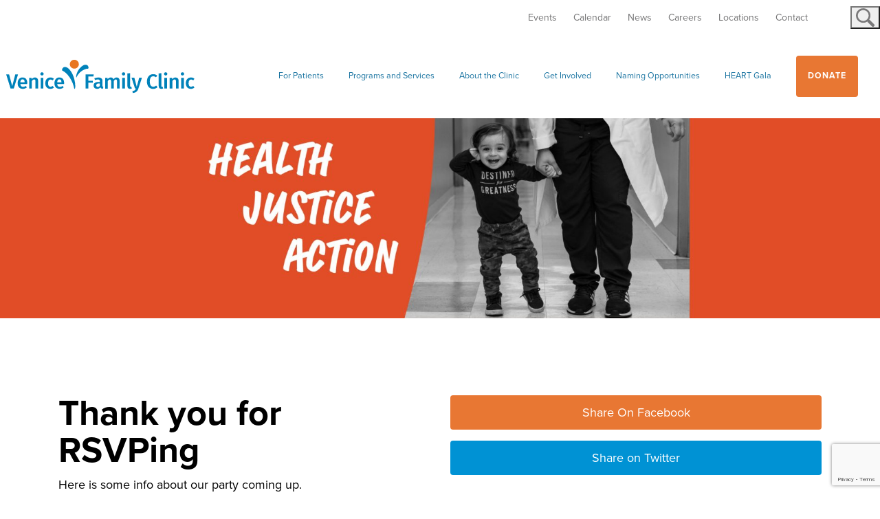

--- FILE ---
content_type: text/html; charset=UTF-8
request_url: https://venicefamilyclinic.org/the-epic-party/
body_size: 11849
content:
<!doctype html>
<html lang="en-US">
  <head>
  <meta charset="utf-8">
  <meta http-equiv="x-ua-compatible" content="ie=edge">
  <meta name="viewport" content="width=device-width, initial-scale=1">
		

  
  <link rel="apple-touch-icon" sizes="180x180" href="/app/themes/venice/favicon/apple-touch-icon.png">
  <link rel="icon" type="image/png" sizes="32x32" href="/app/themes/venice/favicon/favicon-32x32.png">
  <link rel="icon" type="image/png" sizes="16x16" href="/app/themes/venice/favicon/favicon-16x16.png">
  <link rel="manifest" href="/app/themes/venice/favicon/site.webmanifest">
  <link rel="mask-icon" href="/app/themes/venice/favicon/safari-pinned-tab.svg" color="#007db6">
  <link rel="shortcut icon" href="/app/themes/venice/favicon/favicon.ico">
  <meta name="msapplication-TileColor" content="#ffffff">
  <meta name="msapplication-config" content="/app/themes/venice/favicon/browserconfig.xml">
  <meta name="theme-color" content="#ffffff">
  <meta http-equiv="x-ua-compatible" content="IE=edge" />
  
  <link rel="stylesheet" href="https://use.typekit.net/luf2rww.css">
  <script>var et_site_url='https://venicefamilyclinic.org/wp';var et_post_id='29478';function et_core_page_resource_fallback(a,b){"undefined"===typeof b&&(b=a.sheet.cssRules&&0===a.sheet.cssRules.length);b&&(a.onerror=null,a.onload=null,a.href?a.href=et_site_url+"/?et_core_page_resource="+a.id+et_post_id:a.src&&(a.src=et_site_url+"/?et_core_page_resource="+a.id+et_post_id))}
</script><title>The Epic Party | Venice Family Clinic</title>

<!-- The SEO Framework by Sybre Waaijer -->
<meta property="og:image" content="https://s3.amazonaws.com/venicefamilyclinic.org/2019/08/cropped-VFC_Mark_PMS.png" />
<meta property="og:image:width" content="512" />
<meta property="og:image:height" content="512" />
<meta property="og:locale" content="en_US" />
<meta property="og:type" content="website" />
<meta property="og:title" content="The Epic Party | Venice Family Clinic" />
<meta property="og:url" content="https://venicefamilyclinic.org/the-epic-party/" />
<meta property="og:site_name" content="Venice Family Clinic" />
<meta name="twitter:card" content="summary_large_image" />
<meta name="twitter:title" content="The Epic Party | Venice Family Clinic" />
<meta name="twitter:image" content="https://s3.amazonaws.com/venicefamilyclinic.org/2019/08/cropped-VFC_Mark_PMS.png" />
<meta name="twitter:image:width" content="512" />
<meta name="twitter:image:height" content="512" />
<link rel="canonical" href="https://venicefamilyclinic.org/the-epic-party/" />
<script type="application/ld+json">{"@context":"https://schema.org","@type":"BreadcrumbList","itemListElement":[{"@type":"ListItem","position":1,"item":{"@id":"https://venicefamilyclinic.org/","name":"Venice Family Clinic"}},{"@type":"ListItem","position":2,"item":{"@id":"https://venicefamilyclinic.org/the-epic-party/","name":"The Epic Party"}}]}</script>
<!-- / The SEO Framework by Sybre Waaijer | 4.37ms meta | 0.13ms boot -->

<link rel='dns-prefetch' href='//venicefamilyclinic.org' />
<link rel="stylesheet" href="/app/themes/venice/resources/custom/style.css?v=1016476741&#038;ver=6.0.1">
<link rel="stylesheet" href="/app/plugins/events-calendar-pro/src/resources/css/tribe-events-pro-mini-calendar-block.min.css?ver=5.12.1">
<link rel="stylesheet" href="/wp/wp-includes/css/dist/block-library/style.min.css?ver=6.0.1">
<style id='global-styles-inline-css' type='text/css'>
body{--wp--preset--color--black: #000000;--wp--preset--color--cyan-bluish-gray: #abb8c3;--wp--preset--color--white: #ffffff;--wp--preset--color--pale-pink: #f78da7;--wp--preset--color--vivid-red: #cf2e2e;--wp--preset--color--luminous-vivid-orange: #ff6900;--wp--preset--color--luminous-vivid-amber: #fcb900;--wp--preset--color--light-green-cyan: #7bdcb5;--wp--preset--color--vivid-green-cyan: #00d084;--wp--preset--color--pale-cyan-blue: #8ed1fc;--wp--preset--color--vivid-cyan-blue: #0693e3;--wp--preset--color--vivid-purple: #9b51e0;--wp--preset--gradient--vivid-cyan-blue-to-vivid-purple: linear-gradient(135deg,rgba(6,147,227,1) 0%,rgb(155,81,224) 100%);--wp--preset--gradient--light-green-cyan-to-vivid-green-cyan: linear-gradient(135deg,rgb(122,220,180) 0%,rgb(0,208,130) 100%);--wp--preset--gradient--luminous-vivid-amber-to-luminous-vivid-orange: linear-gradient(135deg,rgba(252,185,0,1) 0%,rgba(255,105,0,1) 100%);--wp--preset--gradient--luminous-vivid-orange-to-vivid-red: linear-gradient(135deg,rgba(255,105,0,1) 0%,rgb(207,46,46) 100%);--wp--preset--gradient--very-light-gray-to-cyan-bluish-gray: linear-gradient(135deg,rgb(238,238,238) 0%,rgb(169,184,195) 100%);--wp--preset--gradient--cool-to-warm-spectrum: linear-gradient(135deg,rgb(74,234,220) 0%,rgb(151,120,209) 20%,rgb(207,42,186) 40%,rgb(238,44,130) 60%,rgb(251,105,98) 80%,rgb(254,248,76) 100%);--wp--preset--gradient--blush-light-purple: linear-gradient(135deg,rgb(255,206,236) 0%,rgb(152,150,240) 100%);--wp--preset--gradient--blush-bordeaux: linear-gradient(135deg,rgb(254,205,165) 0%,rgb(254,45,45) 50%,rgb(107,0,62) 100%);--wp--preset--gradient--luminous-dusk: linear-gradient(135deg,rgb(255,203,112) 0%,rgb(199,81,192) 50%,rgb(65,88,208) 100%);--wp--preset--gradient--pale-ocean: linear-gradient(135deg,rgb(255,245,203) 0%,rgb(182,227,212) 50%,rgb(51,167,181) 100%);--wp--preset--gradient--electric-grass: linear-gradient(135deg,rgb(202,248,128) 0%,rgb(113,206,126) 100%);--wp--preset--gradient--midnight: linear-gradient(135deg,rgb(2,3,129) 0%,rgb(40,116,252) 100%);--wp--preset--duotone--dark-grayscale: url('#wp-duotone-dark-grayscale');--wp--preset--duotone--grayscale: url('#wp-duotone-grayscale');--wp--preset--duotone--purple-yellow: url('#wp-duotone-purple-yellow');--wp--preset--duotone--blue-red: url('#wp-duotone-blue-red');--wp--preset--duotone--midnight: url('#wp-duotone-midnight');--wp--preset--duotone--magenta-yellow: url('#wp-duotone-magenta-yellow');--wp--preset--duotone--purple-green: url('#wp-duotone-purple-green');--wp--preset--duotone--blue-orange: url('#wp-duotone-blue-orange');--wp--preset--font-size--small: 13px;--wp--preset--font-size--medium: 20px;--wp--preset--font-size--large: 36px;--wp--preset--font-size--x-large: 42px;}.has-black-color{color: var(--wp--preset--color--black) !important;}.has-cyan-bluish-gray-color{color: var(--wp--preset--color--cyan-bluish-gray) !important;}.has-white-color{color: var(--wp--preset--color--white) !important;}.has-pale-pink-color{color: var(--wp--preset--color--pale-pink) !important;}.has-vivid-red-color{color: var(--wp--preset--color--vivid-red) !important;}.has-luminous-vivid-orange-color{color: var(--wp--preset--color--luminous-vivid-orange) !important;}.has-luminous-vivid-amber-color{color: var(--wp--preset--color--luminous-vivid-amber) !important;}.has-light-green-cyan-color{color: var(--wp--preset--color--light-green-cyan) !important;}.has-vivid-green-cyan-color{color: var(--wp--preset--color--vivid-green-cyan) !important;}.has-pale-cyan-blue-color{color: var(--wp--preset--color--pale-cyan-blue) !important;}.has-vivid-cyan-blue-color{color: var(--wp--preset--color--vivid-cyan-blue) !important;}.has-vivid-purple-color{color: var(--wp--preset--color--vivid-purple) !important;}.has-black-background-color{background-color: var(--wp--preset--color--black) !important;}.has-cyan-bluish-gray-background-color{background-color: var(--wp--preset--color--cyan-bluish-gray) !important;}.has-white-background-color{background-color: var(--wp--preset--color--white) !important;}.has-pale-pink-background-color{background-color: var(--wp--preset--color--pale-pink) !important;}.has-vivid-red-background-color{background-color: var(--wp--preset--color--vivid-red) !important;}.has-luminous-vivid-orange-background-color{background-color: var(--wp--preset--color--luminous-vivid-orange) !important;}.has-luminous-vivid-amber-background-color{background-color: var(--wp--preset--color--luminous-vivid-amber) !important;}.has-light-green-cyan-background-color{background-color: var(--wp--preset--color--light-green-cyan) !important;}.has-vivid-green-cyan-background-color{background-color: var(--wp--preset--color--vivid-green-cyan) !important;}.has-pale-cyan-blue-background-color{background-color: var(--wp--preset--color--pale-cyan-blue) !important;}.has-vivid-cyan-blue-background-color{background-color: var(--wp--preset--color--vivid-cyan-blue) !important;}.has-vivid-purple-background-color{background-color: var(--wp--preset--color--vivid-purple) !important;}.has-black-border-color{border-color: var(--wp--preset--color--black) !important;}.has-cyan-bluish-gray-border-color{border-color: var(--wp--preset--color--cyan-bluish-gray) !important;}.has-white-border-color{border-color: var(--wp--preset--color--white) !important;}.has-pale-pink-border-color{border-color: var(--wp--preset--color--pale-pink) !important;}.has-vivid-red-border-color{border-color: var(--wp--preset--color--vivid-red) !important;}.has-luminous-vivid-orange-border-color{border-color: var(--wp--preset--color--luminous-vivid-orange) !important;}.has-luminous-vivid-amber-border-color{border-color: var(--wp--preset--color--luminous-vivid-amber) !important;}.has-light-green-cyan-border-color{border-color: var(--wp--preset--color--light-green-cyan) !important;}.has-vivid-green-cyan-border-color{border-color: var(--wp--preset--color--vivid-green-cyan) !important;}.has-pale-cyan-blue-border-color{border-color: var(--wp--preset--color--pale-cyan-blue) !important;}.has-vivid-cyan-blue-border-color{border-color: var(--wp--preset--color--vivid-cyan-blue) !important;}.has-vivid-purple-border-color{border-color: var(--wp--preset--color--vivid-purple) !important;}.has-vivid-cyan-blue-to-vivid-purple-gradient-background{background: var(--wp--preset--gradient--vivid-cyan-blue-to-vivid-purple) !important;}.has-light-green-cyan-to-vivid-green-cyan-gradient-background{background: var(--wp--preset--gradient--light-green-cyan-to-vivid-green-cyan) !important;}.has-luminous-vivid-amber-to-luminous-vivid-orange-gradient-background{background: var(--wp--preset--gradient--luminous-vivid-amber-to-luminous-vivid-orange) !important;}.has-luminous-vivid-orange-to-vivid-red-gradient-background{background: var(--wp--preset--gradient--luminous-vivid-orange-to-vivid-red) !important;}.has-very-light-gray-to-cyan-bluish-gray-gradient-background{background: var(--wp--preset--gradient--very-light-gray-to-cyan-bluish-gray) !important;}.has-cool-to-warm-spectrum-gradient-background{background: var(--wp--preset--gradient--cool-to-warm-spectrum) !important;}.has-blush-light-purple-gradient-background{background: var(--wp--preset--gradient--blush-light-purple) !important;}.has-blush-bordeaux-gradient-background{background: var(--wp--preset--gradient--blush-bordeaux) !important;}.has-luminous-dusk-gradient-background{background: var(--wp--preset--gradient--luminous-dusk) !important;}.has-pale-ocean-gradient-background{background: var(--wp--preset--gradient--pale-ocean) !important;}.has-electric-grass-gradient-background{background: var(--wp--preset--gradient--electric-grass) !important;}.has-midnight-gradient-background{background: var(--wp--preset--gradient--midnight) !important;}.has-small-font-size{font-size: var(--wp--preset--font-size--small) !important;}.has-medium-font-size{font-size: var(--wp--preset--font-size--medium) !important;}.has-large-font-size{font-size: var(--wp--preset--font-size--large) !important;}.has-x-large-font-size{font-size: var(--wp--preset--font-size--x-large) !important;}
</style>
<link rel="stylesheet" href="/app/plugins/menu-image/includes/css/menu-image.css?ver=3.0.4">
<link rel="stylesheet" href="/wp/wp-includes/css/dashicons.min.css?ver=6.0.1">
<link rel="stylesheet" href="/app/plugins/add-to-any/addtoany.min.css?ver=1.15">
<link rel="stylesheet" href="/app/themes/venice/dist/styles/main.css">
<link rel="stylesheet" href="/app/uploads/teccc_56409648d83982f69523b3d2c3259859.min.css?ver=6.7.1">
<script src="/wp/wp-includes/js/jquery/jquery.min.js?ver=3.6.0" id="jquery-core-js"></script>
<script src="/wp/wp-includes/js/jquery/jquery-migrate.min.js?ver=3.3.2" id="jquery-migrate-js"></script>
<script src="/app/plugins/add-to-any/addtoany.min.js?ver=1.1" id="addtoany-js"></script>

<script data-cfasync="false">
window.a2a_config=window.a2a_config||{};a2a_config.callbacks=[];a2a_config.overlays=[];a2a_config.templates={};
(function(d,s,a,b){a=d.createElement(s);b=d.getElementsByTagName(s)[0];a.async=1;a.src="https://static.addtoany.com/menu/page.js";b.parentNode.insertBefore(a,b);})(document,"script");
</script>
<meta name="tec-api-version" content="v1"><meta name="tec-api-origin" content="https://venicefamilyclinic.org"><link rel="alternate" href="https://venicefamilyclinic.org/wp-json/tribe/events/v1/" /><link rel="icon" href="https://s3.amazonaws.com/venicefamilyclinic.org/2019/08/cropped-VFC_Mark_PMS-32x32.png" sizes="32x32" />
<link rel="icon" href="https://s3.amazonaws.com/venicefamilyclinic.org/2019/08/cropped-VFC_Mark_PMS-192x192.png" sizes="192x192" />
<link rel="apple-touch-icon" href="https://s3.amazonaws.com/venicefamilyclinic.org/2019/08/cropped-VFC_Mark_PMS-180x180.png" />
<meta name="msapplication-TileImage" content="https://s3.amazonaws.com/venicefamilyclinic.org/2019/08/cropped-VFC_Mark_PMS-270x270.png" />
  	<script>
	if (navigator.userAgent.match(/Trident.*rv\:11\./)) {
		
		alert('For the best experience please view our site using Chrome, Firefox or Microsoft Edge');
  
}
	</script>
	<!-- SMOOTH SCROLL 
<script src="https://ajax.googleapis.com/ajax/libs/jquery/1.11.3/jquery.min.js"></script>-->
<script>
jQuery(document).ready(function () {
  // Initially hide the body
  jQuery('body').css('opacity', 0);

  // When a menu link is clicked
  jQuery('.dl-menu a[href*="#"]:not([href="#"])').click(function (e) {
    // Check if the target hash exists on the page
    if (jQuery(this.hash).length > 0) {
      e.preventDefault(); // Prevent default anchor click behavior
      let target = jQuery(this.hash);
      jQuery('html,body')
        .stop()
        .animate(
          {
            scrollTop: target.offset().top - 154, // Adjust scroll position to account for fixed header
          },
          'linear'
        );
    }
  });

  // Handle scrolling to the hash if the page loads with a hash in the URL
document.addEventListener('DOMContentLoaded', function () {
  // Select all links inside ul#pills-tab
  const pillsTab = document.querySelector('ul#pills-tab');

  // Add a click event listener to the whole document
  document.addEventListener('click', function (event) {
    // Check if the clicked element is an anchor link
    if (event.target.tagName === 'A' && event.target.getAttribute('href').startsWith('#')) {
      // Check if the clicked link is inside ul#pills-tab
      if (pillsTab && pillsTab.contains(event.target)) {
        // Do nothing, simply return without scrolling
        return;
      } else {
        // Prevent the default action and perform smooth scrolling for all other links
        event.preventDefault();

        const targetId = event.target.getAttribute('href');
        const targetElement = document.querySelector(targetId);

        if (targetElement) {
          window.scrollTo({
            top: targetElement.offsetTop,
            behavior: 'smooth'
          });
        }
      }
    }
  });
});
	
	
	
});
</script>

<!-- End of SMOOTH SCROLL -->
	
<!-- Google tag (gtag.js) --> <script async src="https://www.googletagmanager.com/gtag/js?id=G-RTK4LHQJ60"></script> <script> window.dataLayer = window.dataLayer || []; function gtag(){dataLayer.push(arguments);} gtag('js', new Date()); gtag('config', 'G-RTK4LHQJ60'); </script>
	<!-- Meta Pixel Code -->

<script>

!function(f,b,e,v,n,t,s)

{if(f.fbq)return;n=f.fbq=function(){n.callMethod?

n.callMethod.apply(n,arguments):n.queue.push(arguments)};

if(!f._fbq)f._fbq=n;n.push=n;n.loaded=!0;n.version='2.0';

n.queue=[];t=b.createElement(e);t.async=!0;

t.src=v;s=b.getElementsByTagName(e)[0];

s.parentNode.insertBefore(t,s)}(window, document,'script',

'https://connect.facebook.net/en_US/fbevents.js');

fbq('init', '1050869842942029');

fbq('track', 'PageView');

</script>

<noscript><img height="1" width="1" style="display:none"

src=https://www.facebook.com/tr?id=1050869842942029&ev=PageView&noscript=1

/></noscript>

<!-- End Meta Pixel Code -->
</head>  <body class="page page-id-29478 tribe-no-js et_bloom the-epic-party app-data index-data singular-data page-data page-29478-data page-the-epic-party-data">
	  <!-- Google Tag Manager (noscript) -->

<noscript><iframe src="https://www.googletagmanager.com/ns.html?id=GTM-NNMKQNJ"

height="0" width="0" style="display:none;visibility:hidden"></iframe></noscript>

<!-- End Google Tag Manager (noscript) -->
        <header class="banner bg-blue">
  <nav class="navbar subnav bg-white d-none d-lg-flex">

    <div class="view-spanish">
        </div>


   
    <div id="secondary_nav">
          <ul id="menu-secondary-menu" class="nav"><li class="menu-item menu-events"><a href="/events/">Events</a></li>
<li class="menu-item menu-calendar"><a href="https://venicefamilyclinic.org/?post_type=tribe_events">Calendar</a></li>
<li class="menu-item menu-news"><a href="https://venicefamilyclinic.org/news/">News</a></li>
<li class="menu-item menu-careers"><a href="https://venicefamilyclinic.org/careers/">Careers</a></li>
<li class="menu-item menu-locations"><a href="https://venicefamilyclinic.org/locations/">Locations</a></li>
<li class="menu-item menu-contact"><a href="https://venicefamilyclinic.org/contact/">Contact</a></li>
<li class="donate-btn d-lg-none menu-item menu-donate"><a target="_blank" rel="noopener" href="https://app.mobilecause.com/form/B6bLDw?vid=hsyhq">Donate</a></li>
</ul>
    
      <form role="search" method="get" class="search-form" action="https://venicefamilyclinic.org/">
				<label>
					<span class="screen-reader-text">Search for:</span>
					<input type="search" class="search-field" placeholder="Search &hellip;" value="" name="s" />
				</label>
				<input type="submit" class="search-submit" value="Search" />
			</form>
    </div>
	  
<style>
	#secondary_nav .search-form {
    top: 38px !important;
    right: 21px !important;
    width: 450px;
}

#secondary_nav .search-form .search-field {
    width: 286px;
}

li.menu-item.menu-contact {
    padding-right: 38px;
}

button.header_search_icon img {width: 27px;}

button.header_search_icon, button.header_search_icon:focus, button.header_search_icon:active, button.header_search_icon:focus-visible {
    position: absolute;
    top: 6px;
    right: 225px;
	right: 0px;
    z-index: 100;
	border: none!important;
    background: none;
	outline: none !important;
}
	
	html:lang(es) a.brand.eng {display: none;}
	
	  </style>
	  
	  
	  <button id="toggle_search" class="header_search_icon"><img src="https://s3.amazonaws.com/venicefamilyclinic.org/2019/10/magnifying-glass-grey.svg"/></button>

<script>
  
  jQuery("#toggle_search").click(function() { 
    jQuery("#secondary_nav .search-form").toggle();
});
</script>
	  
	  
	

  </nav>
  <nav class="navbar navbar-expand-lg">
    <div class="menu-main-menu-container">
      <a class="brand eng" href="https://venicefamilyclinic.org/">
        <img class="logo" src="https://s3.amazonaws.com/venicefamilyclinic.org/2023/06/Venice_Family_Clinic_logo.svg" />
      </a>
	<a class="brand esp" href="/es/pagina-inicial/">
        <img class="logo" src="https://s3.amazonaws.com/venicefamilyclinic.org/2023/06/Venice_Family_Clinic_logo.svg" />
      </a>
      <button class="dl-trigger navbar-toggler">
        <span class="navbar-toggler-icon"></span>
      </button>
      <div class="menu-wrap">
		   <div class="view-spanish">
        </div>
                  <ul id="menu-main-menu" class="dl-menu"><li class="menu-item menu-item-has-children menu-for-patients"><a href="https://venicefamilyclinic.org/for-patients/">For Patients</a>
<ul class="sub-menu">
	<li class="menu-item menu-connect-with-us"><a href="/for-patients/#overview">Connect With Us</a></li>
	<li class="menu-item menu-covid-19-vaccine"><a href="/for-patients/#covid-vaccine">COVID-19 Vaccine</a></li>
	<li class="menu-item menu-health-coverage"><a href="/for-patients/#healthcoverage">Health Coverage</a></li>
	<li class="menu-item menu-programs-and-services"><a href="/for-patients/#programs-and-services">Programs and Services</a></li>
	<li class="menu-item menu-community-calendar"><a href="/for-patients/#community-calendar">Community Calendar</a></li>
	<li class="menu-item menu-who-we-see"><a href="/for-patients/#who-we-see">Who We See</a></li>
	<li class="menu-item menu-a-team-that-cares"><a href="/for-patients/#a-team-that-cares">A Team That Cares</a></li>
</ul>
</li>
<li class="programs-and-services-main menu-item menu-item-has-children menu-programs-and-services"><a href="https://venicefamilyclinic.org/programs-and-services/">Programs and Services</a>
<ul class="sub-menu">
	<li class="menu-item menu-item-has-children menu-comprehensive-health-care"><a href="https://venicefamilyclinic.org/programs-and-services/comprehensive-health-care/"><div class="menu-icon-wrap"><img class="menu-icon rounded-circle bg-white" src="https://s3.amazonaws.com/media.venicefamilyclinic.org/2019/03/comprehensive-healthcare-icon.png"></div><span class="menu-icon-title">Comprehensive Health Care</span></a>
	<ul class="sub-menu">
		<li class="menu-item menu-primary-care-for-children-and-adults"><a href="/programs-and-services/comprehensive-health-care/#primary-care-for-children-and-adults">Primary Care for Children and Adults</a></li>
		<li class="menu-item menu-specialty-care"><a href="/programs-and-services/comprehensive-health-care/#specialty-care">Specialty Care</a></li>
		<li class="menu-item menu-dental"><a href="/programs-and-services/comprehensive-health-care/#dental">Dental</a></li>
		<li class="menu-item menu-vision"><a href="/programs-and-services/comprehensive-health-care/#vision">Vision</a></li>
		<li class="menu-item menu-behavioral-health"><a href="/programs-and-services/comprehensive-health-care/#behavioral-health">Behavioral Health</a></li>
		<li class="menu-item menu-substance-use-treatment"><a href="/programs-and-services/comprehensive-health-care/#substance-use-treatment">Substance Use Treatment</a></li>
		<li class="menu-item menu-integrative-medicine"><a href="/programs-and-services/comprehensive-health-care/#integrative-medicine">Integrative Medicine</a></li>
		<li class="menu-item menu-pharmacy"><a href="/programs-and-services/comprehensive-health-care/#pharmacy">Pharmacy</a></li>
		<li class="menu-item menu-health-education"><a href="/programs-and-services/comprehensive-health-care/#health-education">Health Education</a></li>
		<li class="menu-item menu-special-programs"><a href="/programs-and-services/comprehensive-health-care/#personalized-care">Special Programs</a></li>
	</ul>
</li>
	<li class="menu-item menu-item-has-children menu-community-wellness"><a href="https://venicefamilyclinic.org/programs-and-services/community-wellness/"><div class="menu-icon-wrap"><img class="menu-icon rounded-circle bg-white" src="/app/uploads/2019/06/social-equity2.png"></div><span class="menu-icon-title">Community Wellness</span></a>
	<ul class="sub-menu">
		<li class="menu-item menu-street-medicine"><a href="/programs-and-services/community-wellness/#street-medicine">Street Medicine</a></li>
		<li class="menu-item menu-early-head-start"><a href="https://venicefamilyclinic.org/programs-and-services/community-wellness/ehs/">Early Head Start</a></li>
		<li class="menu-item menu-hiv-prevention-and-treatment-common-ground"><a href="/programs-and-services/community-wellness/#common-ground">HIV Prevention and Treatment (Common Ground)</a></li>
		<li class="menu-item menu-reach-out-and-read"><a href="/programs-and-services/community-wellness/#reach-out-and-read">Reach Out and Read</a></li>
		<li class="menu-item menu-case-management"><a href="/programs-and-services/community-wellness/#case-management">Case Management</a></li>
		<li class="menu-item menu-teaching-kitchen"><a href="/programs-and-services/community-wellness/#teaching-kitchen">Teaching Kitchen</a></li>
	</ul>
</li>
	<li class="menu-item menu-item-has-children menu-community-engagement"><a href="https://venicefamilyclinic.org/programs-and-services/community-engagement/"><div class="menu-icon-wrap"><img class="menu-icon rounded-circle bg-white" src="/app/uploads/2019/06/community2.png"></div><span class="menu-icon-title">Community Engagement</span></a>
	<ul class="sub-menu">
		<li class="menu-item menu-health-insurance-enrollment"><a href="/programs-and-services/community-engagement/#health-insurance-enrollment">Health Insurance Enrollment</a></li>
		<li class="menu-item menu-health-fairs-community-events"><a href="/programs-and-services/community-engagement/#health-fairs-and-community-events">Health Fairs &#038; Community Events</a></li>
		<li class="menu-item menu-patient-advisory-council"><a href="/programs-and-services/community-engagement/#patient-advisory-group">Patient Advisory Council</a></li>
		<li class="menu-item menu-about-our-advocacy"><a href="https://venicefamilyclinic.org/programs-and-services/community-engagement/about-our-advocacy/">About our Advocacy</a></li>
	</ul>
</li>
</ul>
</li>
<li class="menu-item menu-item-has-children menu-about-the-clinic"><a href="https://venicefamilyclinic.org/about-the-clinic/">About the Clinic</a>
<ul class="sub-menu">
	<li class="menu-item menu-mission-vision-and-history"><a href="/about-the-clinic/#overview">Mission, Vision and History</a></li>
	<li class="menu-item menu-our-patients"><a href="/about-the-clinic/#our-patients">Our Patients</a></li>
	<li class="menu-item menu-our-partners"><a href="/about-the-clinic/our-partners/">Our Partners</a></li>
	<li class="menu-item menu-our-team"><a href="/about-the-clinic/our-team/">Our Team</a></li>
	<li class="menu-item menu-financials-and-annual-report"><a href="/about-the-clinic/#financials">Financials and Annual Report</a></li>
	<li class="menu-item menu-employment"><a href="/about-the-clinic/#employment">Employment</a></li>
</ul>
</li>
<li class="menu-item menu-item-has-children menu-get-involved"><a href="https://venicefamilyclinic.org/get-involved/">Get Involved</a>
<ul class="sub-menu">
	<li class="menu-item menu-become-a-donor"><a href="/get-involved/become-a-donor">Become a Donor</a></li>
	<li class="menu-item menu-become-a-volunteer"><a href="/get-involved/become-a-volunteer">Become a Volunteer</a></li>
</ul>
</li>
<li class="menu-item menu-item-has-children menu-naming-opportunities"><a href="#">Naming Opportunities</a>
<ul class="sub-menu">
	<li class="menu-item menu-chuck-lorre-rose-avenue-health-and-wellness-center"><a href="/rose-renovation/">Chuck Lorre Rose Avenue Health and Wellness Center</a></li>
	<li class="menu-item menu-inglewood-crenshaw-children-and-family-center"><a href="/inglewood-crenshaw/">Inglewood Crenshaw Children and Family Center</a></li>
</ul>
</li>
<li class="menu-item menu-heart-gala"><a href="https://venicefamilyclinic.org/annual-events/heart-gala/">HEART Gala</a></li>
<li class="donate-btn menu-item menu-donate"><a target="_blank" rel="noopener" href="https://igfn.us/form/g-pt3w">Donate</a></li>
</ul>
        
                  <ul id="menu-secondary-menu-1" class="dl-secondary-menu d-lg-none"><li class="menu-item menu-events"><a href="/events/">Events</a></li>
<li class="menu-item menu-calendar"><a href="https://venicefamilyclinic.org/?post_type=tribe_events">Calendar</a></li>
<li class="menu-item menu-news"><a href="https://venicefamilyclinic.org/news/">News</a></li>
<li class="menu-item menu-careers"><a href="https://venicefamilyclinic.org/careers/">Careers</a></li>
<li class="menu-item menu-locations"><a href="https://venicefamilyclinic.org/locations/">Locations</a></li>
<li class="menu-item menu-contact"><a href="https://venicefamilyclinic.org/contact/">Contact</a></li>
<li class="donate-btn d-lg-none menu-item menu-donate"><a target="_blank" rel="noopener" href="https://app.mobilecause.com/form/B6bLDw?vid=hsyhq">Donate</a></li>
</ul>
        		  
		  <form role="search" method="get" class="search-form" action="https://venicefamilyclinic.org/">
				<label>
					<span class="screen-reader-text">Search for:</span>
					<input type="search" class="search-field" placeholder="Search &hellip;" value="" name="s" />
				</label>
				<input type="submit" class="search-submit" value="Search" />
			</form>
      </div>
    </div>
  </nav>
  
  
  
</header>

<style>

</style>
<script>
jQuery(document).ready(function($){
	$('.menu-search a').toggle(function(e){
		e.preventDefault();
		//$('#secondary_nav .nav').css( { marginRight : "200px" } );
		$('#secondary_nav .search-form').fadeIn();
	}, function(){
		//$('#secondary_nav .nav').css( { marginRight : "0px" } );
		$('#secondary_nav .search-form').fadeOut();
	})
});
	
	
	jQuery(document).ready(function($){
	$('a img.menusearch').toggle(function(e){
		e.preventDefault();
	//	$('#secondary_nav .nav').css( { marginRight : "200px" } );
		$('#secondary_nav .search-form').fadeIn();
	}, function(){
		//$('#secondary_nav .nav').css( { marginRight : "0px" } );
		$('#secondary_nav .search-form').fadeOut();
	})
});
</script>
         
    <section class="home-hero-block-fullwidth  plain  block">
      <div class="container">
  
    <style>
	
	
body.postid-101063 section:nth-of-type(6),
body.postid-101063 section:nth-of-type(7),
body.postid-101063 section:nth-of-type(8){
		width: 100%;
	max-width: 1130px;
    margin: 0 auto;
      padding: 30px 30px 7px 30px;
    border-radius: 30px;
    margin-bottom: 30px;
	}
	
	body.postid-101063  .button-block .btn.blue-white {background: #EA4A3A !IMPORTANT;}
	
body.postid-101063 section:nth-of-type(6) .d-flex.flex-column.col-10 {
     padding-top: 60px;
	}
	body.postid-101063 section:nth-of-type(7) .d-flex.flex-column.col-10 {
    padding-top: 20px;
	}
	
		body.postid-101063 section:nth-of-type(8) .d-flex.flex-column.col-10 {
    padding-top: 8 12px;
	}
	
	body.postid-101063 section:nth-of-type(6) p strong {
	font-size: 43px;
    padding-right: 10px;
	}
	
	body.postid-101063 section:nth-of-type(7) p strong {
	font-size: 43px;
    padding-right: 10px;
	}
	
	body.postid-101063 section:nth-of-type(8) p strong {
	font-size: 43px;
    padding-right: 10px;
	}

	
	
	
	
	
	body.postid-101063 section:nth-of-type(6) {background: #D4FEF4 !Important}
	body.postid-101063 section:nth-of-type(6) p {color: #000000 !Important}
		body.postid-101063 section:nth-of-type(7) {background: #CCE9F6 !Important}
		body.postid-101063 section:nth-of-type(7) p {color: #000000 !Important}
	
	body.postid-101063 section:nth-of-type(8) {background: #FDF2DB  !Important}
		body.postid-101063 section:nth-of-type(8) p {color: #000000 !Important;     padding: 0 32px;}
	
	
@media  only screen and (max-width: 767px) {
	
	body.postid-101063 section:nth-of-type(6),
body.postid-101063 section:nth-of-type(7),
body.postid-101063 section:nth-of-type(8){
	max-width:94%;
	}
	
	body.postid-101063 section:nth-of-type(6) .d-flex.flex-column.col-2 p,
	body.postid-101063 section:nth-of-type(7) .d-flex.flex-column.col-2 p  { text-align: center; }
	
	body.postid-101063 section:nth-of-type(6) .d-flex.flex-column.col-2 p img,
	body.postid-101063 section:nth-of-type(7) .d-flex.flex-column.col-2 p img {max-width:275px; text-align: center; margin:0 auto;}
	
	
	
		body.postid-101063 section:nth-of-type(6) .d-flex.flex-column.col-10,
	body.postid-101063 section:nth-of-type(7) .d-flex.flex-column.col-10 {
    width: 100% ! IMPORTANT;
    display: block !important;
    max-width: 100%;
}
	
	body.postid-101063 section:nth-of-type(8) p {
    color: #000000 ! Important;
    padding: 0 0px;
}
	
	}
	    
 .art-grid {
    display: grid;
    grid-template-columns: repeat(3, 1fr);
    gap: 1.25rem; /* space between items */
    align-items: start;
  }

  @media (max-width: 992px) {
    .art-grid {
      grid-template-columns: repeat(2, 1fr);
    }
  }

  @media (max-width: 600px) {
	   .art-item img {
      width: 100%;
	  }
    .art-grid {
      grid-template-columns: 1fr;
    }
  }

  .art-item {
    text-align: center;
  }

  .art-item img {
      width: 80%;
    height: auto;
    display: block;
    max-width: 420px; /* optional: cap large images */
    margin: 0 auto;
  }

  .art-item h6 {
    margin: .6rem 0 0;
    font-weight: 400;
    line-height: 1.35;
  }
</style>

  <div class="responsive-image">
    <picture> 

		      <img src="https://s3.amazonaws.com/venicefamilyclinic.org/2020/09/temp-header-1900x455.jpg">
		    </picture>
  </div>

      </div>
  </section>

<style>

.block.orange div p a {
    color: white !important;
	text-decoration: underline !important;
}
</style>


<section class="split-column-block  plain  block">
      <div class="container pt-7 pb-7">
  
    <div class="row  ">
    <div class="d-flex flex-column  col">
                                       <h1>Thank you for RSVPing</h1>
<p>Here is some info about our party coming up.</p>

                                		
      

       
		
		
                  </div>
    <div class="d-flex flex-column col">
      
                                         <a 
  class="btn white-orange" 
  href="https://www.facebook.com/sharer/sharer.php?u=https://venicefamilyclinic.org/50years/" 
  target="_blank">
  Share On Facebook
</a>
                        		  
		
        
                                 <p></p>

                                		  
		
        
                                         <a 
  class="btn blue-white" 
  href="http://twitter.com/share?text=Join me at the Venice Family Clinic Epic Party&amp;urlhttps://tinyurl.com/yxgtv72r" 
  target="_blank">
  Share on Twitter
</a>
                        		  
		
        
          </div>
</div>

      </div>
  </section>
    
  
        <footer>
  <div class="row no-gutters">
    <div class="col-12 col-lg-3 col-xl-6">
      <div class="bg-image overlay-blue logo-block" style="background-image:url(https://s3.amazonaws.com/venicefamilyclinic.org/2019/07/VENICE-DAY-1-DSC01381.jpg)">
        <img class="position-relative footer-logo-img" src="https://venicefamilyclinic.org/app/themes/venice/dist/images/VFC_Logo_H_RGB_white.svg">
      </div>
    </div>
    <div class="col-12 col-lg-9 col-xl-6 bg-blue">
      <div class="row no-gutters justify-content-center">
        <div class="col-12 col-md-10">
          <div class="form-wrap">
			  			               
                <div class='gf_browser_chrome gform_wrapper' id='gform_wrapper_2' ><div id='gf_2' class='gform_anchor' tabindex='-1'></div><form method='post' enctype='multipart/form-data' target='gform_ajax_frame_2' id='gform_2'  action='/the-epic-party/#gf_2'>
                        <div class='gform_heading'>
                            <h3 class='gform_title'>Sign up for our mailing list</h3>
                            <span class='gform_description'>Enter your name and email address below and we’ll keep you informed about what’s happening in and around Venice Family Clinic.</span>
                        </div>
                        <div class='gform_body'><ul id='gform_fields_2' class='gform_fields top_label form_sublabel_below description_below'><li id='field_2_1'  class='gfield field_sublabel_hidden_label field_description_below hidden_label gfield_visibility_visible' ><label class='gfield_label gfield_label_before_complex'  >Name</label><div class='ginput_complex ginput_container no_prefix has_first_name no_middle_name has_last_name no_suffix gf_name_has_2 ginput_container_name' id='input_2_1'>
                            
                            <span id='input_2_1_3_container' class='name_first' >
                                                    <input type='text' name='input_1.3' id='input_2_1_3' value='' aria-label='First name' tabindex='31'   aria-invalid="false" placeholder='First Name'/>
                                                    <label for='input_2_1_3' class='hidden_sub_label screen-reader-text'>First</label>
                                                </span>
                            
                            <span id='input_2_1_6_container' class='name_last' >
                                                    <input type='text' name='input_1.6' id='input_2_1_6' value='' aria-label='Last name' tabindex='33'   aria-invalid="false" placeholder='Last Name'/>
                                                    <label for='input_2_1_6' class='hidden_sub_label screen-reader-text'>Last</label>
                                                </span>
                            
                        </div></li><li id='field_2_2'  class='gfield email field_sublabel_below field_description_below hidden_label gfield_visibility_visible' ><label class='gfield_label' for='input_2_2' >Email</label><div class='ginput_container ginput_container_email'>
                            <input name='input_2' id='input_2_2' type='text' value='' class='medium' tabindex='35'  placeholder='E-mail Address'  aria-invalid="false" />
                        </div></li><li id='field_2_3'  class='gfield field_sublabel_below field_description_below gfield_visibility_visible' ><label class='gfield_label' for='input_2_3' ></label><div id='input_2_3' class='ginput_container ginput_recaptcha' data-sitekey='6LcHHs4gAAAAAHr4SA-jc_y9bBEN1pmsvAYtxiYi'  data-theme='light' data-tabindex='-1' data-size='invisible' data-badge='bottomright'></div></li><li id='field_2_4'  class='gfield gform_validation_container field_sublabel_below field_description_below gfield_visibility_visible' ><label class='gfield_label' for='input_2_4' >Comments</label><div class='ginput_container'><input name='input_4' id='input_2_4' type='text' value='' /></div><div class='gfield_description' id='gfield_description__4'>This field is for validation purposes and should be left unchanged.</div></li>
                            </ul></div>
        <div class='gform_footer top_label'> <input type='submit' id='gform_submit_button_2' class='gform_button button' value='Submit' tabindex='36' onclick='if(window["gf_submitting_2"]){return false;}  window["gf_submitting_2"]=true;  ' onkeypress='if( event.keyCode == 13 ){ if(window["gf_submitting_2"]){return false;} window["gf_submitting_2"]=true;  jQuery("#gform_2").trigger("submit",[true]); }' /> <input type='hidden' name='gform_ajax' value='form_id=2&amp;title=1&amp;description=1&amp;tabindex=30' />
            <input type='hidden' class='gform_hidden' name='is_submit_2' value='1' />
            <input type='hidden' class='gform_hidden' name='gform_submit' value='2' />
            
            <input type='hidden' class='gform_hidden' name='gform_unique_id' value='' />
            <input type='hidden' class='gform_hidden' name='state_2' value='WyJbXSIsImM0MjI2MmFkMjUxNjBmNDhmNjljMGY3YTQ0NTA5MzMxIl0=' />
            <input type='hidden' class='gform_hidden' name='gform_target_page_number_2' id='gform_target_page_number_2' value='0' />
            <input type='hidden' class='gform_hidden' name='gform_source_page_number_2' id='gform_source_page_number_2' value='1' />
            <input type='hidden' name='gform_field_values' value='' />
            
        </div>
                        </form>
                        </div>
                <iframe style='display:none;width:0px;height:0px;' src='about:blank' name='gform_ajax_frame_2' id='gform_ajax_frame_2'>This iframe contains the logic required to handle Ajax powered Gravity Forms.</iframe>
                <script type='text/javascript'>jQuery(document).ready(function($){gformInitSpinner( 2, 'https://venicefamilyclinic.org/app/plugins/gravityforms/images/spinner.gif' );jQuery('#gform_ajax_frame_2').on('load',function(){var contents = jQuery(this).contents().find('*').html();var is_postback = contents.indexOf('GF_AJAX_POSTBACK') >= 0;if(!is_postback){return;}var form_content = jQuery(this).contents().find('#gform_wrapper_2');var is_confirmation = jQuery(this).contents().find('#gform_confirmation_wrapper_2').length > 0;var is_redirect = contents.indexOf('gformRedirect(){') >= 0;var is_form = form_content.length > 0 && ! is_redirect && ! is_confirmation;var mt = parseInt(jQuery('html').css('margin-top'), 10) + parseInt(jQuery('body').css('margin-top'), 10) + 100;if(is_form){jQuery('#gform_wrapper_2').html(form_content.html());if(form_content.hasClass('gform_validation_error')){jQuery('#gform_wrapper_2').addClass('gform_validation_error');} else {jQuery('#gform_wrapper_2').removeClass('gform_validation_error');}setTimeout( function() { /* delay the scroll by 50 milliseconds to fix a bug in chrome */ jQuery(document).scrollTop(jQuery('#gform_wrapper_2').offset().top - mt); }, 50 );if(window['gformInitDatepicker']) {gformInitDatepicker();}if(window['gformInitPriceFields']) {gformInitPriceFields();}var current_page = jQuery('#gform_source_page_number_2').val();gformInitSpinner( 2, 'https://venicefamilyclinic.org/app/plugins/gravityforms/images/spinner.gif' );jQuery(document).trigger('gform_page_loaded', [2, current_page]);window['gf_submitting_2'] = false;}else if(!is_redirect){var confirmation_content = jQuery(this).contents().find('.GF_AJAX_POSTBACK').html();if(!confirmation_content){confirmation_content = contents;}setTimeout(function(){jQuery('#gform_wrapper_2').replaceWith(confirmation_content);jQuery(document).scrollTop(jQuery('#gf_2').offset().top - mt);jQuery(document).trigger('gform_confirmation_loaded', [2]);window['gf_submitting_2'] = false;}, 50);}else{jQuery('#gform_2').append(contents);if(window['gformRedirect']) {gformRedirect();}}jQuery(document).trigger('gform_post_render', [2, current_page]);} );} );</script><script type='text/javascript'> jQuery(document).bind('gform_post_render', function(event, formId, currentPage){if(formId == 2) {if(typeof Placeholders != 'undefined'){
                        Placeholders.enable();
                    }} } );jQuery(document).bind('gform_post_conditional_logic', function(event, formId, fields, isInit){} );</script><script type='text/javascript'> jQuery(document).ready(function(){jQuery(document).trigger('gform_post_render', [2, 1]) } ); </script>            
          
          </div>
        </div>
        <div class="col-12 bg-darkblue">
          <div class="row no-gutters">
            <div class="col-12 d-md-none">
                              <ul id="menu-main-menu-1" class="footer-main-nav"><li class="menu-item menu-for-patients"><a href="https://venicefamilyclinic.org/for-patients/">For Patients</a></li>
<li class="programs-and-services-main menu-item menu-programs-and-services"><a href="https://venicefamilyclinic.org/programs-and-services/">Programs and Services</a></li>
<li class="menu-item menu-about-the-clinic"><a href="https://venicefamilyclinic.org/about-the-clinic/">About the Clinic</a></li>
<li class="menu-item menu-get-involved"><a href="https://venicefamilyclinic.org/get-involved/">Get Involved</a></li>
<li class="menu-item menu-naming-opportunities"><a href="#">Naming Opportunities</a></li>
<li class="menu-item menu-heart-gala"><a href="https://venicefamilyclinic.org/annual-events/heart-gala/">HEART Gala</a></li>
<li class="donate-btn menu-item menu-donate"><a target="_blank" rel="noopener" href="https://igfn.us/form/g-pt3w">Donate</a></li>
</ul>
                          </div>
            <div class="col-8 offset-2 col-md-auto offset-md-0">
                              <ul id="menu-secondary-menu-2" class="footer-sub-nav"><li class="menu-item menu-events"><a href="/events/">Events</a></li>
<li class="menu-item menu-calendar"><a href="https://venicefamilyclinic.org/?post_type=tribe_events">Calendar</a></li>
<li class="menu-item menu-news"><a href="https://venicefamilyclinic.org/news/">News</a></li>
<li class="menu-item menu-careers"><a href="https://venicefamilyclinic.org/careers/">Careers</a></li>
<li class="menu-item menu-locations"><a href="https://venicefamilyclinic.org/locations/">Locations</a></li>
<li class="menu-item menu-contact"><a href="https://venicefamilyclinic.org/contact/">Contact</a></li>
<li class="donate-btn d-lg-none menu-item menu-donate"><a target="_blank" rel="noopener" href="https://app.mobilecause.com/form/B6bLDw?vid=hsyhq">Donate</a></li>
</ul>
                          </div>
            <div class="col-12 col-md">
              <div class="social-icons">
                                <a class="social-link" href="https://www.instagram.com/venicefamilyclinic" target="_blank">
                  <img src="https://venicefamilyclinic.org/app/themes/venice/dist/images/icons/instagram-icon.svg">
                </a>
                
                                <a class="social-link" href="https://www.facebook.com/venicefamilyclinic/" target="_blank">
                  <img src="https://venicefamilyclinic.org/app/themes/venice/dist/images/icons/facebook-icon.svg">
                </a>
                                                <a class="social-link" href="https://linkedin.com/company/venicefamilyclinic" target="_blank">
                  <img src="https://venicefamilyclinic.org/app/themes/venice/dist/images/icons/linkedin-icon.svg">
                </a>
                                                <a class="social-link" href="https://twitter.com/VeniceFamClinic" target="_blank">
                  <img src="https://venicefamilyclinic.org/app/themes/venice/dist/images/icons/twitter-icon.svg">
                </a>
                                
              </div>
            </div>
          </div>
        </div>
      </div>
    </div>
  </div>
</footer>
    		<script>
		( function ( body ) {
			'use strict';
			body.className = body.className.replace( /\btribe-no-js\b/, 'tribe-js' );
		} )( document.body );
		</script>
		<script> /* <![CDATA[ */var tribe_l10n_datatables = {"aria":{"sort_ascending":": activate to sort column ascending","sort_descending":": activate to sort column descending"},"length_menu":"Show _MENU_ entries","empty_table":"No data available in table","info":"Showing _START_ to _END_ of _TOTAL_ entries","info_empty":"Showing 0 to 0 of 0 entries","info_filtered":"(filtered from _MAX_ total entries)","zero_records":"No matching records found","search":"Search:","all_selected_text":"All items on this page were selected. ","select_all_link":"Select all pages","clear_selection":"Clear Selection.","pagination":{"all":"All","next":"Next","previous":"Previous"},"select":{"rows":{"0":"","_":": Selected %d rows","1":": Selected 1 row"}},"datepicker":{"dayNames":["Sunday","Monday","Tuesday","Wednesday","Thursday","Friday","Saturday"],"dayNamesShort":["Sun","Mon","Tue","Wed","Thu","Fri","Sat"],"dayNamesMin":["S","M","T","W","T","F","S"],"monthNames":["January","February","March","April","May","June","July","August","September","October","November","December"],"monthNamesShort":["January","February","March","April","May","June","July","August","September","October","November","December"],"monthNamesMin":["Jan","Feb","Mar","Apr","May","Jun","Jul","Aug","Sep","Oct","Nov","Dec"],"nextText":"Next","prevText":"Prev","currentText":"Today","closeText":"Done","today":"Today","clear":"Clear"}};/* ]]> */ </script><link rel="stylesheet" href="/app/plugins/gravityforms/css/formreset.min.css?ver=2.4.17.15">
<link rel="stylesheet" href="/app/plugins/gravityforms/css/formsmain.min.css?ver=2.4.17.15">
<link rel="stylesheet" href="/app/plugins/gravityforms/css/readyclass.min.css?ver=2.4.17.15">
<link rel="stylesheet" href="/app/plugins/gravityforms/css/browsers.min.css?ver=2.4.17.15">
<script src="/app/themes/venice/resources/custom/script.js?ver=867061032" id="sticky-nav-js"></script>
<script src="/app/plugins/bloom/core/admin/js/common.js?ver=3.20.2" id="et-core-common-js"></script>
<script src="/app/themes/venice/dist/scripts/main.js" id="sage/main.js-js"></script>
<script src="/app/plugins/the-events-calendar-category-colors/src/resources/legend-superpowers.js?ver=6.7.1" id="legend_superpowers-js"></script>
<script src="/app/plugins/gravityforms/js/jquery.json.min.js?ver=2.4.17.15" id="gform_json-js"></script>
<script type='text/javascript' id='gform_gravityforms-js-extra'>
/* <![CDATA[ */
var gf_global = {"gf_currency_config":{"name":"U.S. Dollar","symbol_left":"$","symbol_right":"","symbol_padding":"","thousand_separator":",","decimal_separator":".","decimals":2},"base_url":"https:\/\/venicefamilyclinic.org\/app\/plugins\/gravityforms","number_formats":[],"spinnerUrl":"https:\/\/venicefamilyclinic.org\/app\/plugins\/gravityforms\/images\/spinner.gif"};
var gf_global = {"gf_currency_config":{"name":"U.S. Dollar","symbol_left":"$","symbol_right":"","symbol_padding":"","thousand_separator":",","decimal_separator":".","decimals":2},"base_url":"https:\/\/venicefamilyclinic.org\/app\/plugins\/gravityforms","number_formats":[],"spinnerUrl":"https:\/\/venicefamilyclinic.org\/app\/plugins\/gravityforms\/images\/spinner.gif"};
/* ]]> */
</script>
<script src="/app/plugins/gravityforms/js/gravityforms.min.js?ver=2.4.17.15" id="gform_gravityforms-js"></script>
<script src="/app/plugins/gravityforms/js/placeholders.jquery.min.js?ver=2.4.17.15" id="gform_placeholder-js"></script>
<script src="https://www.google.com/recaptcha/api.js?hl=en&#038;render=explicit&#038;ver=6.0.1" id="gform_recaptcha-js"></script>
		<script type="text/javascript">
			( function( $ ) {
				$( document ).bind( 'gform_post_render', function() {
					var gfRecaptchaPoller = setInterval( function() {
						if( ! window.grecaptcha || ! window.grecaptcha.render ) {
							return;
						}
						renderRecaptcha();
						clearInterval( gfRecaptchaPoller );
					}, 100 );
				} );
			} )( jQuery );
		</script>

		
    
    <!-- Global site tag (gtag.js) - Google Analytics -->
    <script async src="https://www.googletagmanager.com/gtag/js?id=UA-139381807-1"></script>
    <script>
      window.dataLayer = window.dataLayer || [];
      function gtag(){dataLayer.push(arguments);}
      gtag('js', new Date());

      gtag('config', 'UA-139381807-1');
    </script>

  </body>
</html>


--- FILE ---
content_type: text/html; charset=utf-8
request_url: https://www.google.com/recaptcha/api2/anchor?ar=1&k=6LcHHs4gAAAAAHr4SA-jc_y9bBEN1pmsvAYtxiYi&co=aHR0cHM6Ly92ZW5pY2VmYW1pbHljbGluaWMub3JnOjQ0Mw..&hl=en&v=PoyoqOPhxBO7pBk68S4YbpHZ&theme=light&size=invisible&badge=bottomright&anchor-ms=20000&execute-ms=30000&cb=v5cp2lic0ual
body_size: 49703
content:
<!DOCTYPE HTML><html dir="ltr" lang="en"><head><meta http-equiv="Content-Type" content="text/html; charset=UTF-8">
<meta http-equiv="X-UA-Compatible" content="IE=edge">
<title>reCAPTCHA</title>
<style type="text/css">
/* cyrillic-ext */
@font-face {
  font-family: 'Roboto';
  font-style: normal;
  font-weight: 400;
  font-stretch: 100%;
  src: url(//fonts.gstatic.com/s/roboto/v48/KFO7CnqEu92Fr1ME7kSn66aGLdTylUAMa3GUBHMdazTgWw.woff2) format('woff2');
  unicode-range: U+0460-052F, U+1C80-1C8A, U+20B4, U+2DE0-2DFF, U+A640-A69F, U+FE2E-FE2F;
}
/* cyrillic */
@font-face {
  font-family: 'Roboto';
  font-style: normal;
  font-weight: 400;
  font-stretch: 100%;
  src: url(//fonts.gstatic.com/s/roboto/v48/KFO7CnqEu92Fr1ME7kSn66aGLdTylUAMa3iUBHMdazTgWw.woff2) format('woff2');
  unicode-range: U+0301, U+0400-045F, U+0490-0491, U+04B0-04B1, U+2116;
}
/* greek-ext */
@font-face {
  font-family: 'Roboto';
  font-style: normal;
  font-weight: 400;
  font-stretch: 100%;
  src: url(//fonts.gstatic.com/s/roboto/v48/KFO7CnqEu92Fr1ME7kSn66aGLdTylUAMa3CUBHMdazTgWw.woff2) format('woff2');
  unicode-range: U+1F00-1FFF;
}
/* greek */
@font-face {
  font-family: 'Roboto';
  font-style: normal;
  font-weight: 400;
  font-stretch: 100%;
  src: url(//fonts.gstatic.com/s/roboto/v48/KFO7CnqEu92Fr1ME7kSn66aGLdTylUAMa3-UBHMdazTgWw.woff2) format('woff2');
  unicode-range: U+0370-0377, U+037A-037F, U+0384-038A, U+038C, U+038E-03A1, U+03A3-03FF;
}
/* math */
@font-face {
  font-family: 'Roboto';
  font-style: normal;
  font-weight: 400;
  font-stretch: 100%;
  src: url(//fonts.gstatic.com/s/roboto/v48/KFO7CnqEu92Fr1ME7kSn66aGLdTylUAMawCUBHMdazTgWw.woff2) format('woff2');
  unicode-range: U+0302-0303, U+0305, U+0307-0308, U+0310, U+0312, U+0315, U+031A, U+0326-0327, U+032C, U+032F-0330, U+0332-0333, U+0338, U+033A, U+0346, U+034D, U+0391-03A1, U+03A3-03A9, U+03B1-03C9, U+03D1, U+03D5-03D6, U+03F0-03F1, U+03F4-03F5, U+2016-2017, U+2034-2038, U+203C, U+2040, U+2043, U+2047, U+2050, U+2057, U+205F, U+2070-2071, U+2074-208E, U+2090-209C, U+20D0-20DC, U+20E1, U+20E5-20EF, U+2100-2112, U+2114-2115, U+2117-2121, U+2123-214F, U+2190, U+2192, U+2194-21AE, U+21B0-21E5, U+21F1-21F2, U+21F4-2211, U+2213-2214, U+2216-22FF, U+2308-230B, U+2310, U+2319, U+231C-2321, U+2336-237A, U+237C, U+2395, U+239B-23B7, U+23D0, U+23DC-23E1, U+2474-2475, U+25AF, U+25B3, U+25B7, U+25BD, U+25C1, U+25CA, U+25CC, U+25FB, U+266D-266F, U+27C0-27FF, U+2900-2AFF, U+2B0E-2B11, U+2B30-2B4C, U+2BFE, U+3030, U+FF5B, U+FF5D, U+1D400-1D7FF, U+1EE00-1EEFF;
}
/* symbols */
@font-face {
  font-family: 'Roboto';
  font-style: normal;
  font-weight: 400;
  font-stretch: 100%;
  src: url(//fonts.gstatic.com/s/roboto/v48/KFO7CnqEu92Fr1ME7kSn66aGLdTylUAMaxKUBHMdazTgWw.woff2) format('woff2');
  unicode-range: U+0001-000C, U+000E-001F, U+007F-009F, U+20DD-20E0, U+20E2-20E4, U+2150-218F, U+2190, U+2192, U+2194-2199, U+21AF, U+21E6-21F0, U+21F3, U+2218-2219, U+2299, U+22C4-22C6, U+2300-243F, U+2440-244A, U+2460-24FF, U+25A0-27BF, U+2800-28FF, U+2921-2922, U+2981, U+29BF, U+29EB, U+2B00-2BFF, U+4DC0-4DFF, U+FFF9-FFFB, U+10140-1018E, U+10190-1019C, U+101A0, U+101D0-101FD, U+102E0-102FB, U+10E60-10E7E, U+1D2C0-1D2D3, U+1D2E0-1D37F, U+1F000-1F0FF, U+1F100-1F1AD, U+1F1E6-1F1FF, U+1F30D-1F30F, U+1F315, U+1F31C, U+1F31E, U+1F320-1F32C, U+1F336, U+1F378, U+1F37D, U+1F382, U+1F393-1F39F, U+1F3A7-1F3A8, U+1F3AC-1F3AF, U+1F3C2, U+1F3C4-1F3C6, U+1F3CA-1F3CE, U+1F3D4-1F3E0, U+1F3ED, U+1F3F1-1F3F3, U+1F3F5-1F3F7, U+1F408, U+1F415, U+1F41F, U+1F426, U+1F43F, U+1F441-1F442, U+1F444, U+1F446-1F449, U+1F44C-1F44E, U+1F453, U+1F46A, U+1F47D, U+1F4A3, U+1F4B0, U+1F4B3, U+1F4B9, U+1F4BB, U+1F4BF, U+1F4C8-1F4CB, U+1F4D6, U+1F4DA, U+1F4DF, U+1F4E3-1F4E6, U+1F4EA-1F4ED, U+1F4F7, U+1F4F9-1F4FB, U+1F4FD-1F4FE, U+1F503, U+1F507-1F50B, U+1F50D, U+1F512-1F513, U+1F53E-1F54A, U+1F54F-1F5FA, U+1F610, U+1F650-1F67F, U+1F687, U+1F68D, U+1F691, U+1F694, U+1F698, U+1F6AD, U+1F6B2, U+1F6B9-1F6BA, U+1F6BC, U+1F6C6-1F6CF, U+1F6D3-1F6D7, U+1F6E0-1F6EA, U+1F6F0-1F6F3, U+1F6F7-1F6FC, U+1F700-1F7FF, U+1F800-1F80B, U+1F810-1F847, U+1F850-1F859, U+1F860-1F887, U+1F890-1F8AD, U+1F8B0-1F8BB, U+1F8C0-1F8C1, U+1F900-1F90B, U+1F93B, U+1F946, U+1F984, U+1F996, U+1F9E9, U+1FA00-1FA6F, U+1FA70-1FA7C, U+1FA80-1FA89, U+1FA8F-1FAC6, U+1FACE-1FADC, U+1FADF-1FAE9, U+1FAF0-1FAF8, U+1FB00-1FBFF;
}
/* vietnamese */
@font-face {
  font-family: 'Roboto';
  font-style: normal;
  font-weight: 400;
  font-stretch: 100%;
  src: url(//fonts.gstatic.com/s/roboto/v48/KFO7CnqEu92Fr1ME7kSn66aGLdTylUAMa3OUBHMdazTgWw.woff2) format('woff2');
  unicode-range: U+0102-0103, U+0110-0111, U+0128-0129, U+0168-0169, U+01A0-01A1, U+01AF-01B0, U+0300-0301, U+0303-0304, U+0308-0309, U+0323, U+0329, U+1EA0-1EF9, U+20AB;
}
/* latin-ext */
@font-face {
  font-family: 'Roboto';
  font-style: normal;
  font-weight: 400;
  font-stretch: 100%;
  src: url(//fonts.gstatic.com/s/roboto/v48/KFO7CnqEu92Fr1ME7kSn66aGLdTylUAMa3KUBHMdazTgWw.woff2) format('woff2');
  unicode-range: U+0100-02BA, U+02BD-02C5, U+02C7-02CC, U+02CE-02D7, U+02DD-02FF, U+0304, U+0308, U+0329, U+1D00-1DBF, U+1E00-1E9F, U+1EF2-1EFF, U+2020, U+20A0-20AB, U+20AD-20C0, U+2113, U+2C60-2C7F, U+A720-A7FF;
}
/* latin */
@font-face {
  font-family: 'Roboto';
  font-style: normal;
  font-weight: 400;
  font-stretch: 100%;
  src: url(//fonts.gstatic.com/s/roboto/v48/KFO7CnqEu92Fr1ME7kSn66aGLdTylUAMa3yUBHMdazQ.woff2) format('woff2');
  unicode-range: U+0000-00FF, U+0131, U+0152-0153, U+02BB-02BC, U+02C6, U+02DA, U+02DC, U+0304, U+0308, U+0329, U+2000-206F, U+20AC, U+2122, U+2191, U+2193, U+2212, U+2215, U+FEFF, U+FFFD;
}
/* cyrillic-ext */
@font-face {
  font-family: 'Roboto';
  font-style: normal;
  font-weight: 500;
  font-stretch: 100%;
  src: url(//fonts.gstatic.com/s/roboto/v48/KFO7CnqEu92Fr1ME7kSn66aGLdTylUAMa3GUBHMdazTgWw.woff2) format('woff2');
  unicode-range: U+0460-052F, U+1C80-1C8A, U+20B4, U+2DE0-2DFF, U+A640-A69F, U+FE2E-FE2F;
}
/* cyrillic */
@font-face {
  font-family: 'Roboto';
  font-style: normal;
  font-weight: 500;
  font-stretch: 100%;
  src: url(//fonts.gstatic.com/s/roboto/v48/KFO7CnqEu92Fr1ME7kSn66aGLdTylUAMa3iUBHMdazTgWw.woff2) format('woff2');
  unicode-range: U+0301, U+0400-045F, U+0490-0491, U+04B0-04B1, U+2116;
}
/* greek-ext */
@font-face {
  font-family: 'Roboto';
  font-style: normal;
  font-weight: 500;
  font-stretch: 100%;
  src: url(//fonts.gstatic.com/s/roboto/v48/KFO7CnqEu92Fr1ME7kSn66aGLdTylUAMa3CUBHMdazTgWw.woff2) format('woff2');
  unicode-range: U+1F00-1FFF;
}
/* greek */
@font-face {
  font-family: 'Roboto';
  font-style: normal;
  font-weight: 500;
  font-stretch: 100%;
  src: url(//fonts.gstatic.com/s/roboto/v48/KFO7CnqEu92Fr1ME7kSn66aGLdTylUAMa3-UBHMdazTgWw.woff2) format('woff2');
  unicode-range: U+0370-0377, U+037A-037F, U+0384-038A, U+038C, U+038E-03A1, U+03A3-03FF;
}
/* math */
@font-face {
  font-family: 'Roboto';
  font-style: normal;
  font-weight: 500;
  font-stretch: 100%;
  src: url(//fonts.gstatic.com/s/roboto/v48/KFO7CnqEu92Fr1ME7kSn66aGLdTylUAMawCUBHMdazTgWw.woff2) format('woff2');
  unicode-range: U+0302-0303, U+0305, U+0307-0308, U+0310, U+0312, U+0315, U+031A, U+0326-0327, U+032C, U+032F-0330, U+0332-0333, U+0338, U+033A, U+0346, U+034D, U+0391-03A1, U+03A3-03A9, U+03B1-03C9, U+03D1, U+03D5-03D6, U+03F0-03F1, U+03F4-03F5, U+2016-2017, U+2034-2038, U+203C, U+2040, U+2043, U+2047, U+2050, U+2057, U+205F, U+2070-2071, U+2074-208E, U+2090-209C, U+20D0-20DC, U+20E1, U+20E5-20EF, U+2100-2112, U+2114-2115, U+2117-2121, U+2123-214F, U+2190, U+2192, U+2194-21AE, U+21B0-21E5, U+21F1-21F2, U+21F4-2211, U+2213-2214, U+2216-22FF, U+2308-230B, U+2310, U+2319, U+231C-2321, U+2336-237A, U+237C, U+2395, U+239B-23B7, U+23D0, U+23DC-23E1, U+2474-2475, U+25AF, U+25B3, U+25B7, U+25BD, U+25C1, U+25CA, U+25CC, U+25FB, U+266D-266F, U+27C0-27FF, U+2900-2AFF, U+2B0E-2B11, U+2B30-2B4C, U+2BFE, U+3030, U+FF5B, U+FF5D, U+1D400-1D7FF, U+1EE00-1EEFF;
}
/* symbols */
@font-face {
  font-family: 'Roboto';
  font-style: normal;
  font-weight: 500;
  font-stretch: 100%;
  src: url(//fonts.gstatic.com/s/roboto/v48/KFO7CnqEu92Fr1ME7kSn66aGLdTylUAMaxKUBHMdazTgWw.woff2) format('woff2');
  unicode-range: U+0001-000C, U+000E-001F, U+007F-009F, U+20DD-20E0, U+20E2-20E4, U+2150-218F, U+2190, U+2192, U+2194-2199, U+21AF, U+21E6-21F0, U+21F3, U+2218-2219, U+2299, U+22C4-22C6, U+2300-243F, U+2440-244A, U+2460-24FF, U+25A0-27BF, U+2800-28FF, U+2921-2922, U+2981, U+29BF, U+29EB, U+2B00-2BFF, U+4DC0-4DFF, U+FFF9-FFFB, U+10140-1018E, U+10190-1019C, U+101A0, U+101D0-101FD, U+102E0-102FB, U+10E60-10E7E, U+1D2C0-1D2D3, U+1D2E0-1D37F, U+1F000-1F0FF, U+1F100-1F1AD, U+1F1E6-1F1FF, U+1F30D-1F30F, U+1F315, U+1F31C, U+1F31E, U+1F320-1F32C, U+1F336, U+1F378, U+1F37D, U+1F382, U+1F393-1F39F, U+1F3A7-1F3A8, U+1F3AC-1F3AF, U+1F3C2, U+1F3C4-1F3C6, U+1F3CA-1F3CE, U+1F3D4-1F3E0, U+1F3ED, U+1F3F1-1F3F3, U+1F3F5-1F3F7, U+1F408, U+1F415, U+1F41F, U+1F426, U+1F43F, U+1F441-1F442, U+1F444, U+1F446-1F449, U+1F44C-1F44E, U+1F453, U+1F46A, U+1F47D, U+1F4A3, U+1F4B0, U+1F4B3, U+1F4B9, U+1F4BB, U+1F4BF, U+1F4C8-1F4CB, U+1F4D6, U+1F4DA, U+1F4DF, U+1F4E3-1F4E6, U+1F4EA-1F4ED, U+1F4F7, U+1F4F9-1F4FB, U+1F4FD-1F4FE, U+1F503, U+1F507-1F50B, U+1F50D, U+1F512-1F513, U+1F53E-1F54A, U+1F54F-1F5FA, U+1F610, U+1F650-1F67F, U+1F687, U+1F68D, U+1F691, U+1F694, U+1F698, U+1F6AD, U+1F6B2, U+1F6B9-1F6BA, U+1F6BC, U+1F6C6-1F6CF, U+1F6D3-1F6D7, U+1F6E0-1F6EA, U+1F6F0-1F6F3, U+1F6F7-1F6FC, U+1F700-1F7FF, U+1F800-1F80B, U+1F810-1F847, U+1F850-1F859, U+1F860-1F887, U+1F890-1F8AD, U+1F8B0-1F8BB, U+1F8C0-1F8C1, U+1F900-1F90B, U+1F93B, U+1F946, U+1F984, U+1F996, U+1F9E9, U+1FA00-1FA6F, U+1FA70-1FA7C, U+1FA80-1FA89, U+1FA8F-1FAC6, U+1FACE-1FADC, U+1FADF-1FAE9, U+1FAF0-1FAF8, U+1FB00-1FBFF;
}
/* vietnamese */
@font-face {
  font-family: 'Roboto';
  font-style: normal;
  font-weight: 500;
  font-stretch: 100%;
  src: url(//fonts.gstatic.com/s/roboto/v48/KFO7CnqEu92Fr1ME7kSn66aGLdTylUAMa3OUBHMdazTgWw.woff2) format('woff2');
  unicode-range: U+0102-0103, U+0110-0111, U+0128-0129, U+0168-0169, U+01A0-01A1, U+01AF-01B0, U+0300-0301, U+0303-0304, U+0308-0309, U+0323, U+0329, U+1EA0-1EF9, U+20AB;
}
/* latin-ext */
@font-face {
  font-family: 'Roboto';
  font-style: normal;
  font-weight: 500;
  font-stretch: 100%;
  src: url(//fonts.gstatic.com/s/roboto/v48/KFO7CnqEu92Fr1ME7kSn66aGLdTylUAMa3KUBHMdazTgWw.woff2) format('woff2');
  unicode-range: U+0100-02BA, U+02BD-02C5, U+02C7-02CC, U+02CE-02D7, U+02DD-02FF, U+0304, U+0308, U+0329, U+1D00-1DBF, U+1E00-1E9F, U+1EF2-1EFF, U+2020, U+20A0-20AB, U+20AD-20C0, U+2113, U+2C60-2C7F, U+A720-A7FF;
}
/* latin */
@font-face {
  font-family: 'Roboto';
  font-style: normal;
  font-weight: 500;
  font-stretch: 100%;
  src: url(//fonts.gstatic.com/s/roboto/v48/KFO7CnqEu92Fr1ME7kSn66aGLdTylUAMa3yUBHMdazQ.woff2) format('woff2');
  unicode-range: U+0000-00FF, U+0131, U+0152-0153, U+02BB-02BC, U+02C6, U+02DA, U+02DC, U+0304, U+0308, U+0329, U+2000-206F, U+20AC, U+2122, U+2191, U+2193, U+2212, U+2215, U+FEFF, U+FFFD;
}
/* cyrillic-ext */
@font-face {
  font-family: 'Roboto';
  font-style: normal;
  font-weight: 900;
  font-stretch: 100%;
  src: url(//fonts.gstatic.com/s/roboto/v48/KFO7CnqEu92Fr1ME7kSn66aGLdTylUAMa3GUBHMdazTgWw.woff2) format('woff2');
  unicode-range: U+0460-052F, U+1C80-1C8A, U+20B4, U+2DE0-2DFF, U+A640-A69F, U+FE2E-FE2F;
}
/* cyrillic */
@font-face {
  font-family: 'Roboto';
  font-style: normal;
  font-weight: 900;
  font-stretch: 100%;
  src: url(//fonts.gstatic.com/s/roboto/v48/KFO7CnqEu92Fr1ME7kSn66aGLdTylUAMa3iUBHMdazTgWw.woff2) format('woff2');
  unicode-range: U+0301, U+0400-045F, U+0490-0491, U+04B0-04B1, U+2116;
}
/* greek-ext */
@font-face {
  font-family: 'Roboto';
  font-style: normal;
  font-weight: 900;
  font-stretch: 100%;
  src: url(//fonts.gstatic.com/s/roboto/v48/KFO7CnqEu92Fr1ME7kSn66aGLdTylUAMa3CUBHMdazTgWw.woff2) format('woff2');
  unicode-range: U+1F00-1FFF;
}
/* greek */
@font-face {
  font-family: 'Roboto';
  font-style: normal;
  font-weight: 900;
  font-stretch: 100%;
  src: url(//fonts.gstatic.com/s/roboto/v48/KFO7CnqEu92Fr1ME7kSn66aGLdTylUAMa3-UBHMdazTgWw.woff2) format('woff2');
  unicode-range: U+0370-0377, U+037A-037F, U+0384-038A, U+038C, U+038E-03A1, U+03A3-03FF;
}
/* math */
@font-face {
  font-family: 'Roboto';
  font-style: normal;
  font-weight: 900;
  font-stretch: 100%;
  src: url(//fonts.gstatic.com/s/roboto/v48/KFO7CnqEu92Fr1ME7kSn66aGLdTylUAMawCUBHMdazTgWw.woff2) format('woff2');
  unicode-range: U+0302-0303, U+0305, U+0307-0308, U+0310, U+0312, U+0315, U+031A, U+0326-0327, U+032C, U+032F-0330, U+0332-0333, U+0338, U+033A, U+0346, U+034D, U+0391-03A1, U+03A3-03A9, U+03B1-03C9, U+03D1, U+03D5-03D6, U+03F0-03F1, U+03F4-03F5, U+2016-2017, U+2034-2038, U+203C, U+2040, U+2043, U+2047, U+2050, U+2057, U+205F, U+2070-2071, U+2074-208E, U+2090-209C, U+20D0-20DC, U+20E1, U+20E5-20EF, U+2100-2112, U+2114-2115, U+2117-2121, U+2123-214F, U+2190, U+2192, U+2194-21AE, U+21B0-21E5, U+21F1-21F2, U+21F4-2211, U+2213-2214, U+2216-22FF, U+2308-230B, U+2310, U+2319, U+231C-2321, U+2336-237A, U+237C, U+2395, U+239B-23B7, U+23D0, U+23DC-23E1, U+2474-2475, U+25AF, U+25B3, U+25B7, U+25BD, U+25C1, U+25CA, U+25CC, U+25FB, U+266D-266F, U+27C0-27FF, U+2900-2AFF, U+2B0E-2B11, U+2B30-2B4C, U+2BFE, U+3030, U+FF5B, U+FF5D, U+1D400-1D7FF, U+1EE00-1EEFF;
}
/* symbols */
@font-face {
  font-family: 'Roboto';
  font-style: normal;
  font-weight: 900;
  font-stretch: 100%;
  src: url(//fonts.gstatic.com/s/roboto/v48/KFO7CnqEu92Fr1ME7kSn66aGLdTylUAMaxKUBHMdazTgWw.woff2) format('woff2');
  unicode-range: U+0001-000C, U+000E-001F, U+007F-009F, U+20DD-20E0, U+20E2-20E4, U+2150-218F, U+2190, U+2192, U+2194-2199, U+21AF, U+21E6-21F0, U+21F3, U+2218-2219, U+2299, U+22C4-22C6, U+2300-243F, U+2440-244A, U+2460-24FF, U+25A0-27BF, U+2800-28FF, U+2921-2922, U+2981, U+29BF, U+29EB, U+2B00-2BFF, U+4DC0-4DFF, U+FFF9-FFFB, U+10140-1018E, U+10190-1019C, U+101A0, U+101D0-101FD, U+102E0-102FB, U+10E60-10E7E, U+1D2C0-1D2D3, U+1D2E0-1D37F, U+1F000-1F0FF, U+1F100-1F1AD, U+1F1E6-1F1FF, U+1F30D-1F30F, U+1F315, U+1F31C, U+1F31E, U+1F320-1F32C, U+1F336, U+1F378, U+1F37D, U+1F382, U+1F393-1F39F, U+1F3A7-1F3A8, U+1F3AC-1F3AF, U+1F3C2, U+1F3C4-1F3C6, U+1F3CA-1F3CE, U+1F3D4-1F3E0, U+1F3ED, U+1F3F1-1F3F3, U+1F3F5-1F3F7, U+1F408, U+1F415, U+1F41F, U+1F426, U+1F43F, U+1F441-1F442, U+1F444, U+1F446-1F449, U+1F44C-1F44E, U+1F453, U+1F46A, U+1F47D, U+1F4A3, U+1F4B0, U+1F4B3, U+1F4B9, U+1F4BB, U+1F4BF, U+1F4C8-1F4CB, U+1F4D6, U+1F4DA, U+1F4DF, U+1F4E3-1F4E6, U+1F4EA-1F4ED, U+1F4F7, U+1F4F9-1F4FB, U+1F4FD-1F4FE, U+1F503, U+1F507-1F50B, U+1F50D, U+1F512-1F513, U+1F53E-1F54A, U+1F54F-1F5FA, U+1F610, U+1F650-1F67F, U+1F687, U+1F68D, U+1F691, U+1F694, U+1F698, U+1F6AD, U+1F6B2, U+1F6B9-1F6BA, U+1F6BC, U+1F6C6-1F6CF, U+1F6D3-1F6D7, U+1F6E0-1F6EA, U+1F6F0-1F6F3, U+1F6F7-1F6FC, U+1F700-1F7FF, U+1F800-1F80B, U+1F810-1F847, U+1F850-1F859, U+1F860-1F887, U+1F890-1F8AD, U+1F8B0-1F8BB, U+1F8C0-1F8C1, U+1F900-1F90B, U+1F93B, U+1F946, U+1F984, U+1F996, U+1F9E9, U+1FA00-1FA6F, U+1FA70-1FA7C, U+1FA80-1FA89, U+1FA8F-1FAC6, U+1FACE-1FADC, U+1FADF-1FAE9, U+1FAF0-1FAF8, U+1FB00-1FBFF;
}
/* vietnamese */
@font-face {
  font-family: 'Roboto';
  font-style: normal;
  font-weight: 900;
  font-stretch: 100%;
  src: url(//fonts.gstatic.com/s/roboto/v48/KFO7CnqEu92Fr1ME7kSn66aGLdTylUAMa3OUBHMdazTgWw.woff2) format('woff2');
  unicode-range: U+0102-0103, U+0110-0111, U+0128-0129, U+0168-0169, U+01A0-01A1, U+01AF-01B0, U+0300-0301, U+0303-0304, U+0308-0309, U+0323, U+0329, U+1EA0-1EF9, U+20AB;
}
/* latin-ext */
@font-face {
  font-family: 'Roboto';
  font-style: normal;
  font-weight: 900;
  font-stretch: 100%;
  src: url(//fonts.gstatic.com/s/roboto/v48/KFO7CnqEu92Fr1ME7kSn66aGLdTylUAMa3KUBHMdazTgWw.woff2) format('woff2');
  unicode-range: U+0100-02BA, U+02BD-02C5, U+02C7-02CC, U+02CE-02D7, U+02DD-02FF, U+0304, U+0308, U+0329, U+1D00-1DBF, U+1E00-1E9F, U+1EF2-1EFF, U+2020, U+20A0-20AB, U+20AD-20C0, U+2113, U+2C60-2C7F, U+A720-A7FF;
}
/* latin */
@font-face {
  font-family: 'Roboto';
  font-style: normal;
  font-weight: 900;
  font-stretch: 100%;
  src: url(//fonts.gstatic.com/s/roboto/v48/KFO7CnqEu92Fr1ME7kSn66aGLdTylUAMa3yUBHMdazQ.woff2) format('woff2');
  unicode-range: U+0000-00FF, U+0131, U+0152-0153, U+02BB-02BC, U+02C6, U+02DA, U+02DC, U+0304, U+0308, U+0329, U+2000-206F, U+20AC, U+2122, U+2191, U+2193, U+2212, U+2215, U+FEFF, U+FFFD;
}

</style>
<link rel="stylesheet" type="text/css" href="https://www.gstatic.com/recaptcha/releases/PoyoqOPhxBO7pBk68S4YbpHZ/styles__ltr.css">
<script nonce="TnPydEJ97Qx5-PlCrh_VoA" type="text/javascript">window['__recaptcha_api'] = 'https://www.google.com/recaptcha/api2/';</script>
<script type="text/javascript" src="https://www.gstatic.com/recaptcha/releases/PoyoqOPhxBO7pBk68S4YbpHZ/recaptcha__en.js" nonce="TnPydEJ97Qx5-PlCrh_VoA">
      
    </script></head>
<body><div id="rc-anchor-alert" class="rc-anchor-alert"></div>
<input type="hidden" id="recaptcha-token" value="[base64]">
<script type="text/javascript" nonce="TnPydEJ97Qx5-PlCrh_VoA">
      recaptcha.anchor.Main.init("[\x22ainput\x22,[\x22bgdata\x22,\x22\x22,\[base64]/[base64]/bmV3IFpbdF0obVswXSk6Sz09Mj9uZXcgWlt0XShtWzBdLG1bMV0pOks9PTM/bmV3IFpbdF0obVswXSxtWzFdLG1bMl0pOks9PTQ/[base64]/[base64]/[base64]/[base64]/[base64]/[base64]/[base64]/[base64]/[base64]/[base64]/[base64]/[base64]/[base64]/[base64]\\u003d\\u003d\x22,\[base64]\\u003d\x22,\[base64]/Cn3TDkmvDrMOXWRQHVsKJw4V8w77DslPDpcOQE8KiaQ7Dpn7DscKoI8OMFkkRw6gmYMOVwp4xC8OlCBkLwpvCncOvwqpDwqYDa37DrnYywrrDjsKqwr7DpsKNwqdnADPClsKoN34AwrnDkMKWOzEIIcO7wpHCnhrDrsOVRGQ8wqfCosKpHsOqU0DCisONw7/DkMKMw4HDu253w6lmUCt5w5tFblkqE0HDocO1K1/ChFfCi3fDtMObCELCocK+PjrCsG/Cj0xYPMODwozCj3DDtVsFAU7Dnl3Dq8KMwp8DGkY5VsORUMKpwrXCpsOHKjbDmhTDpMOsKcOQwqPDksKHcGfDh2DDjydiwrzCpcONMMOuczxMY27CmcKgJMOSCMKzE3nCpMKtNsK9YhvDqS/Dj8OhAMKwwqNfwpPCm8Ouw7rDshwcBWnDvWMNwq3CusKeb8KnwoTDigbCpcKOwonDp8K5KU/Cj8OWLEs9w4k5DEbCo8OHw5PDq8OLOX5vw7wrw6/Dk0Few6UwakrChzJ5w4/DlmvDghHDkMKSXjHDk8O1wrjDnsKkw7w2TyUZw7ELLMOac8OUOnrCpMKzwo/CuMO6MMO7woE5DcOjwrnCu8K6w7lEFcKEbMKZTRXCh8OJwqEuwrFdwpvDj2DClMOcw6PCggjDocKjwrrDgMKBMsOdX0pCw5TCqQ4oe8Kewo/Dh8K6w5DCssKJbcKvw4HDlsKaM8O7wrjDjMKTwqPDo04HG0cWw5XCohPCnmoww6Y7HyhXwqMVdsOTwpYvwpHDhsK6D8K4FXJGe3PCqMOAMQ95bsK0wqgBNcOOw43Drk4lfcKHOcONw7bDrwjDvMOlw7ZhGcOLw6bDkxJ9wrPCjMO2wrcMOztYfMO0bQDCoUQ/[base64]/DvA/ConvClMKiw6drfG9pM8KzwoLDgFLDt8KGHD3Dh3suwpbCs8OHwpYQwrfCgsOTwq/DvDjDiHowe3/CgSAjEcKHb8O3w6MYccKkVsOjEkA7w73CpcOufh/[base64]/CjFbCmMO4cMOKw4rDqCcgW3TDocOwwpnDvnMtHl7Dh8K/YcOuw7hIwrLDqsKVdn3CskrDoDbCtMK0wpLDlXxufsOEY8OgK8KzwrZ4wqTDmA7DvcOtw74lBcO3PMKPNsKZd8KUw4h3w41NwptUf8OswrnDu8KBwotcworDuMONwrlnwqUqwosRw6TDvXFjw6w5w6LDiMK/wpXCigDCr1nDvgHDjSfDuMOhwq/DrcKgwoluLTQKGxxtem7CvFjDlcOCw5vDg8KyacKVw59HGx/CtGgCRz/[base64]/w4bCtMOnDQXCisOJwrgOw5PDqsOaw5bDphzDlsKdwo3CuxTCkcKkwqTDpUzClMOqXCnCi8KHwq/DtULDgwfDkz80wq1ZFMOTVsOHw7nCnD/Cq8Oiw6xKbcKLwqPCu8K8U2QpwqLDvnXCusKCwqh5wq0/[base64]/[base64]/w77CqhHDmcOew57CkhjCqMOlSgxqwpVdw6QKwrLCncOZeSJzwpwfw4Z+ccKSVcObdsOFfzNPfsK3EzXDtcOxf8OxdRNxwonDmsO9w6fDvMKgWEs/w5hWGELDrwDDkcOXF8KowoDDrTvDgsOzw60lw6Y5wr8VwopEw6TDkVV1wp08URJCwrTDuMKmw7HCm8Kgwo3DpMKYwpozWXouYcKAw6wbQFpwOhxVMw3DmsKAw5Y6KMKzwpw7LcKYBFHCtQHCqMKgw6TDhnA/w43ChQp0FMKfw7vDs38aRsKdVFTCqcKjw53DrMOkBsKMecKcwrvCtSPCt3lIKxvDksKSMcKrwp/CuETDrsK5w5YfwrXChkDCjxfCmsOMcMODw40HesOJw5vDi8OWw4tGwq/[base64]/Y8Ktw6F3w5TDjMOTw4tQQcKqZi/DlcOGwo8ZF8Kfw6jDmsOFVMKFw7xQw5NJw6pNwpLDhMOFw445w43CllXDgEU5w4jDqUPCkThkUE7CllDDjsOyw7TCn23CpMKDw7bCvXnDsMOZY8KIw7PCpMOtIj1wwpHDnsOpW0LDjlNww7PDnyIlwrRJCU/DsjBIw5w8PV7DsjfDpk3CowJ0IGdPK8Orw7sBGsKtNXHCuMOhwqPCssKqZsOPOsKBw6LDj3/CncOBaGldw6bDsCTChMK0HMOIOMOHw6/DqMKPMcK/w4/CpsOJY8Ojw4zCqMK/wqrCv8OMXTZWworDhRzDo8K9w4NGcsKvw41MZ8O/AcOZLhrCm8OqT8O+e8Ksw4wyWcOVwoLCgDElwotMAWw0KMOqDBPCrndXAsOlZ8K7w67DuzHDgUjDgWlDw7jCqH1vwq/CrBgpGhXDvcKNw6wow6MxIBTCj2pewo7CsH5hDWLDncKYw5/Duxl3S8K8w5wHw6fCk8K9wrXDmsKIYsKjwoIyecORX8KbM8OLFy51wo3Ch8KjbcK3PRsZL8OzFC3Cl8Oqw5IkeBjDjlLCoQ/Cu8Ovw7LDuAbCvTfDt8OCwrgmw617wr17wpzDoMKiwrXCmWBdw5RneSvDtMO1woBvXWUJZThKc33DksKmeAI8JShgY8KGMMO8ScKbKR/[base64]/CnR3Dq8OYwqgWTwLCrUHCmsO4wpNrB1ZpwpUQcWrCujfCisO5TwMcwpDDrjoIQ3UIf24GZSvCtmNZwo5swqkHcsOFw5AyTcKYAMKBwpA4w5s1ICNew47DiF5uw5V/L8O5w7sFw5rDrnrCo243ZcOLwoFVwpYLA8KcwpvDqXXDvhLCl8Kgw5nDn0BXXQ5KwqHDgzoxwq3CmSHChFTCj1YtwrwCJcKNw5l8wqxaw7lmF8Kkw4nCgsOKw4hcC0PDncO8fS4BAcOYZ8OFdxnDpMOddMK9AHBgZMOORmHCh8OTw5zDmcOLLyvDkMOtw4/DnsK0ASwLwqrCgXHCgjETwp4JW8KLw7EHw6A7VMONw5bCgwjCvll+wq3CosOWQwbDrcKyw5IQPMO0HB/DtRHCt8Khw57ChQbCmMKBAwHDiRTCmiBwKsOVwr4bwrZnw5UTwoIgwr4OQCNhX2MQfcO7wrrDuMKLUWzCpVjCs8Oww7JIwp/CrMO1CRzCsWRXcsOHPsKZCTTDr3kdFcOFFz7ComTDklQgwqJqYXrDrzFEw6c0AAHDkHLCr8K+cA7DsH7Dl0LDqsOnO3EOMGhmwqJwwp9ow6xlWlBEwrzCocOqw47DvmRIwqIAw4PCg8OQw4QOwoDDncORICYjwqZKNz5cwrrDlyg/ccKhwrHCpEISMhTCrGZXw7PCsGV0w7LCrcOSejdKWBzDohbCjlY1UzB+w7RwwpsoPsO2w4jCqcKPHUgMwqdGRhjCtcOUwrcuwod6wp7CiVzCh8KYOhTChRdzZcOiTibDqw8aIMKZwq9wdFx+VsOrwr96fcKEK8OCQ18YEA3Cg8Kgb8OrVH/ClcO+JDDCriLCvBc8w7bDkEUGVsO6wq3DuyMKPg9ow7HDjMO0YQ0pGcOROMKEw6vCjVjCr8OtFsOxw6lawpTCi8OHw6fCogfDh27CoMOaw6rCplvCoFzCq8Kzw4ktw6ZpwrZtVh0Mw6jDn8K1w7IFwrDDksKXW8OrwosQH8OZw7w5CX/CpGRAw5xsw6oOw74Twr7CosOTAE3CsEPDpkLCs2bCmMK1wrLCqcKPG8O4e8OoXnxbw5dyw6DCgUnDjMOnKcKnw6EUwpfCmwlNEmfDqC3Ckg1UwoLDuQ8BBzbDm8KedRJKw5p2SMKAA1DCszt8MsOBw5MNw4/[base64]/a1fCoyLDt8KxwplEwpFqwrnCvF/CsG9qwpvCksK8w7l5BMKjDsOOAybDtcKTZVJNwqIWIVoebU7Ch8Omwp0ncWJ7EsKvwrPCiWLDj8OEw4V/w4pawojDk8KMDGU9XsOLDEjCoxfDtsKAw69UGnnCtcKRb1/DocKJw4Ydw7d/wqt+Hn/DksOPKMK3AsKMIi9/wonCs14mCU3CvVlhKsKrBhpowq3CjcKdAy3Do8KTIsKZw6XDqMOac8OTw7Inw4/[base64]/w4bDmsOcL3BGwq3ChWQIN8KMFcK9LMORwp/[base64]/DjgLCjDo5P2pxworCi03CpMKiVcO9wrIpXsKhL8O1wpLChA9BVmQtKsKkw6k9wpVIwpx6w4TDkk3Cg8OAw659w57Cv0cJw7QBcMOMMXrCosKyw4bDpgzDhcO8wq3Ctx0lwodmwohNwodWw7dDCMOTBAPDmGPCosOsAkbCssK/woHCnMOzCSl5w7rDlTZKRSXDtW3Do0oDwrZrw4zDtcOrAStuwqgOfMKuMA3CvUgfKsKiw6vDqXTCosK6wpRYUgnCkAFSX13DrFR6w4LDgHJzw5rClsO2Zk3CgMOIw53DiCRlJ3s4w4oMCjjCl24Pw5fDj8K1wqXCkx/[base64]/DjWvDrsKfGGw1FMKzw4XDo1FJwpLDucO4worDrsK6HjbCqkRmJSlocwjDuFjCvEXDs14cwoUQw57DosOPWmk6w4jCgcO/wr0/[base64]/DsMO7Qw8rwozDh8K5JV7CuCgcUjbCoBkocsOfYxjDnDcBUFfCqMKdVRPCtx8TwqhQLMOic8KvwonDvMOSwpl2wo/CjXrCncKiwo3CkVYjw6jCosKowpEBw7RZEMOPwowjBsOBVEsywo3CscK3w6llwqlTwrjCvsKCGMOhOsKsNMKXAcKRw7cJN0rDrULDrcKmwp4Td8OCVcOCJiLDgcKPwosUwrvCthrDoVPCisKDw7R5w5cQXMK+wrHDvMO/PcKLQsO2woTDk0Mcw6xtUTlow6w3wowswr80bwomw6vDgzoYUMKywqt7w5fDgAPCnjJnTHzDnk7ClsO+wpZKwqbCmTvDmsO7wpzCr8OdcCRWwrXCiMO/[base64]/woHDtcOfwohlbSBXwqHCpMOIQEjCqcKsHMKPwq0dwoEnEcO/Q8OYKcKuw6QxesODJg7CpWMvRQ0lw7TCoU5ewqTDs8KYSMKKb8OdwqrDvsO0HynDjsOtLFcrw7nClMOWMcKfCXHDjcOVdWnCoMK5wqBjw4hiwofDqsKhf0l/DMO2WAPDp0xjBsOCTQzCrsOVw79MQ27CsEHCpyXClgjCrG1ywosew5XDsEPCoA9YMsOfZAIkw63CssKpBlPChDTCrsOTw6Newq4fw6hbdAjCgCHCr8KDw6t4wqQkc3Mhw4UdN8OLTcO0MMOWwq0zw7/DuTMWw67DvcKXSiXCs8O1w5prwqvCkMK7VcO8X1vDvijDnzjCmG7Cth7DnGNIwrcWwozDusO5w7wjwqg6NMOdCDt8w5TCrsOpw4/[base64]/DlsKUwobDo8KvwrhlZUVOBw5ZwqzCvX0iw4kefnTDuyXDm8OUC8Ofw5DCqyVLf2XDnn7DkxjDlsOzFMOgw6rDjWPCrCvDnsKKMAURN8OoYsKEN2M1NENJwoLCrDRWw6rDqMOOwoM0w7bCjcKzw5gvGW0wIcOmw4nDjzY6KMKkH2l8IQYZw7M9I8KSwo/DlDVqAm9HJ8ObwqUIwqYcwobCnsOQw7YPScOCS8O5Gy3DiMKUw51nf8KSKQdCScOTM3DDnyUQw7wHOcO/BsOBwpBSOiwQWsOLHQDDjwRpbCDCm3XCjj1VZMOIw5fCk8KnXQxqw5Q5wppsw7dpHQsfwpttwr7ChAjCmcKNMkkxCMO6Oz10wrMvYCB7DScEZAQdJ8K2SMOJbMOKLy/CgyDDiV1+wqwKdDMXwr/[base64]/Dp2HCu8OfDsOYw5fCgMOUwpnCsxvDvsKQS8Kuwpc3wrPDgsKSw5jChsOzW8KsQkRKT8KwDi/Dpg3DmsK2MsONwqfDqcOjIV02wo/DicKXwqEOw6bDuRrDsMOowonDksO5w4PCj8OSwp4yFwtWJyfDn2kqw6gAwp1eWkADYlrDnMOIwo3CvybCmMKrEy/Cp0PDvcK9LcKVLzjCjsOCCMKlwqNAJEx9HsK3wotZw5HCkRFFwozClcK5F8K3wqcKw4MHYsOPCQHDi8K8CsK7AwRnwrvClMO1NMKYw7I4woRxQSFRw7TDhi4FMMOaCcKvbGQLw4AUwrjCqsOjJ8OHw7hDIcOyCcKCW2dcwo/CmcKGK8KJCcKCDsO8QcKWTsK7BygvG8KGwoEtw47CgcKVw7wUCCXChMOsw4HCpB1cPAMSwqvDgDkDw5HDpF/[base64]/DpcKPw4zDrScfWMOvw7PDlMK4esOQwp/CvsKKw5DDhRt8w5NtwohCw6RQwoPCiDZJw7QkWEfDtMOESjjCmBjCoMKIHMO8wpZWwosnZMOywr/CisKWAVzCtGQvNHrClTsCwr4yw4vChmgnXnXCjVtmWsKOSCZNw71QVBZ6wr3DkMKOO0szwqt3w5oTw54QZMOvScKBwofChMKXwrDDssKgw4Fpw5zCpkdUw7rDuzPCgMOUBz/ChzXDtMOhJ8KxLiMvwpc6w6gVemXCnV47wp0wwrkqN18iLcO4D8OlF8K4M8Kswr9ww5rCu8K5L0LDnH5ZwoQIVMK6w4bDrANtUWHCoUTDlk0zw63CkzQydsOcOzjCiVbCmj1ySwHDuMOHw6JndsK5BcKLwpF1wpkowo9mF2R2wr3DrcKSwrDDkU5/woTDq2FTNRFeLcOVwpHCoD3Dsiwuw6rCt0QFagciH8O/[base64]/[base64]/w7PCuMKCMcKlZMO/anbDvMKIJ8KYw7LCm8O8DsO1wqLCgV/DunDDuA/DqjVoIsKyBMObIBbDt8K+CgQtw7nCvRnCsGkXwoXDuMK3w5MuwqrCvcOrL8KMHMKyM8OewpUHEAzCgntgUgHCjsO8Wzg6GsOAwoNKwqFmbcOWw7YUwq9wwqgQaMOGYsO/wqB/SXVFw7ZhwrfCj8OdWcOhQyHCvMOpw7Ndw7/CjsKkHcO/wpDDrcOiwoB9wqzDsMO8R03Duk1wwojDmcOXIU5oc8OFWBfDscKfwq1dw6rDj8KAwpsYwqDCplRew7QqwpgawqoKQBXCu0LCs0/CpFPCvcOYRkDCmGVIJMKmYybCjMOww5AVDyFQIlV7BcKXw47CicKtGE7DhQYOLCoUX0bCkygIRAoUHjskdsOXO23DqMO4JsK0wrXDksK7d2Q7FhXCosOed8KCw5PDsVnCuF/CpsOaw47CkAluLsKhwqbCkgnCkkTCpMKTwrzCmcOhNHIoDSvDsgYlShUHD8OHwpLCnU5nUVZVSynCjcK4bsOXP8OQIMKZfMOlw6wRaS7Dh8O5XmrCoMKawp0HBMOFw5VTwpDCv2pYwpTDqFE4MsOFXMO3WMOhaljCi3/DlTl5wpHDvA3CvlotB3rDicK1EcOkeTLDhEVCMMOfwrNkLAnCnwd5w7BOw4vCrcO5w455bkTCvRrCuWIvw4rDky8IwqXDmBVEw5TCkFlLw6PCrgEfwocnw5sKwqcuw49Zw6AnI8KYwrDDvg/CmcO3O8OOTcKgwqzCkz0iTSMDYsKHw4bCpsOyB8KEwpNjwoI5AV1FwojCs20Yw5/[base64]/DrQ0dOcOEcG1nw4XClGrCsMOtNWbDkEJ5w64Two7CtMKSw4LCm8O9JXnCjFLCpcKRw4fCk8O7esKNw4wPw7bCh8KxPBEjTS0DAsK4wqvCnUvDoHHChwAfwosKwpPCjsOAK8KbFQ/DvGZLYsOiwoHDsUNxX1YiwpbDiCZSw7F1Ym7DlSfChWYlI8KJw47CnMKSwrtmXwfDgMOHw53DjsOhAsKPbMOtL8Oiw6jDgkfCuh/DvMO8F8KjNQLCsQp7IMOQw6sYHsOiw7Y1HcKqw5FXwpBMGsOVwq3DucKLXRIFw4HDpcKtKQzDn0TChsOOVRjDnXZiMG83w4nDgl/DhCrDtGgLHW7CvG/CsG4XViIhwrfDj8O0Px3DomIGS01SLcK/[base64]/[base64]/[base64]/DtcK8woFlU8Oswp59wo8BwqvDqVJjw4dTRsOlwqYKJ8Ojw6PCs8O6wocrwqrDuMOBRcOew69YwqTCtwshJsKfw6wHw77CpFXCkmfDtxEywrJdQUrCmkzDhy08woXCncOoRgVEw7BoNG3DicOsw5jCt0/DvX3DiCDCqMOnwoNCw7kew5vCrGzCu8Kie8KAw5E8TV93wrA+wpBQdVR1b8Ksw6BHwr7Dhg85woLCj2XCgF7ChERmwpfChsKxw63CtC8ewpJ+w5BCFsKHwo3CjsOZw57CkcKFaQckw6DCv8OyUR3DicOJw6Mmw4zDn8OLw6BmcmXDlsK2bQ/CvsOVw655eQxKw65JJsOyw53Cl8OLMXcywokWIsO4wr8sKiZYw75CaVLCsMK0axLDujMqccKLwqvChcO9w5/DiMOKw7luw7XDq8Ksw5Ziw47Dv8OxwqrDv8OwfjQyw5zCksOdw4jDgj47ZRpyw7fDuMOVBl/DonvDosOYGnvCrcOxScK0woXDgcOzw6/CksOKwoNQw6sBwq9YwobDnlnClXLDilDDrsOTw7/ClyxDwoRoRcKdFMK8NcO1wq3CmcKIUMK+wqUoEFZjesKmIcOfwq8DwppwIMK9wr4HLzJQwogoQ8O1wo4Yw6PDh3lgbBvDs8OOwpXCncO3WG3CgMO5w4g+w7sPwrlGYsK8MGFiG8KdcsKuDsKCHkjDrzYnw6/DoAcWw4Y0w6tYw5jCp2IeH8OBwprDpnYyw77CuGLCmMOhHWPCicK+anxmIFJQXsOSwonDr3zDusOgw5fDvCLDosOgWXDDnyRIw75pw5JHw5/ClsKSwoQiIsKnfxfCpBHCrDjCoj7DtgAFw4HDjcOVZxZAwrAeSMOww5MZYcKvVDpmQMOsNsOQRcOww4DCp2PCr002IsOcADzCh8KrwpnDp2hGwrRCEcO4Y8Ogw7TDnThQw4vDuHx+w4HCsMKgwoDCp8OiwrnCi1rClyN7w7rDjhbCm8OQZRk1wo/[base64]/Dr8KVwrPDk8Obw5R6B8K2w5jDhijDhMOJCm7Cp0nDqMK8ORrDjsO7fELDn8O1wo88VwYEwrLCtV5xdcKwTMOEwo/[base64]/CiEhCw7HDqAAkLlrDmWpSwojDnU/Drk/Cv8O2TkoCwpfCiATDkUzCvcOuw7bDkcKew4pzwoh+HD3DrkE9w7bCucKrO8KNwqzCvcK0wrkUXMOZPMKhwo5iw6YmczslXTHDusOZw4zCuSXCtmPDkGTClGkufHMYTyfCjcKmL2QLw6XChsKAwohhOMOhw7wKbXHChBoJw4/DhcKSw5vDhE5cUzfCsC5LwrMeaMOawpPCgnbDi8KWw5cVwrwjw6Bxwo8LwrTDvcKgw5rCoMOZDsKvw4hPw4LCgSEZaMOEAcKIw7rDscKjwoDDh8ORaMKAw6jCvipOwqRQwpZUSDDDsljChhhieG0+w5RAGsKnMsKiw5VtBMKPPcO/YQoPw5bCg8Kdw5XDqEHDug3Dtk9Dw6J+w4NMw6TCrRtnwpHCtks/C8K1woNxwpnCjcKaw4x2wqZ4JsKweGHDh21yPsKZcyYlwp3CgcOXbcOUb0Esw7FeS8KRLcKQw5Nrw6HCscO9XTRAwrM4wqXDvBHCmMOjKcOsGiPDtsOewoVVw4cPw67Dl3/Di0RrwoUoKyfDmSINHMOkwrPDvFQHw6DCkMObWHQsw6XDrMOHw7rDv8OifAxTwp0nwrbCrCARSw7CjBXCssKXwqPDqQgIEMKhH8Okwr7DoU3CsGTCl8KkD0Ylw4w/[base64]/fWlIwphUbFzCr8KyLcKlwpEnw45Dw73DtMK8w6VXwo/Cj8OAw6vDi2tASxfCqcKUwrbCrmgww50zwpfCiURmwpfCt1TDuMKbwrd+w5/DksOUwqYocsOCXMO9w5XDicOuwptNZSUsw7dZw6DDtRLCiz0QexEiD1jCs8KkVMK9woJfAcOOVMKAEDVEYMKlGBgHwodCw7A2WMKdVsOVwqfCo1nCnQMHGcK9wqvClBwGJsKHIMOuTFURw53DucOjNm/DucKjw44aUhHDgMKtwr9hCcK5YCXCnkdpwq5UwoHDqsO2dcO0worChsO+wqDDuFR8w5LCnMKYGzTDm8Ojw5t5bcK/PDZaBMKdWMOPw67DnkYNBMOiQMO2wpLCmj7CjMO0d8ORBCnDj8K/LMK1w6kRGAgTacKRG8KDw7bDvcKHw6p2asKJe8Odw7ppw7/DgMKQPBzDilcSwpVpFVRdw6PCkgrDscOPR3pLwooMOmDDhMK0wojDgcOqwoLCtcKIwoLDkSY4wpLCjCLCvMKJwoU2dxfCjsOYw4DDuMKtwoJrw5TDsw4qDX/DpDnDuQwGciPCvgYbw5DCrTZaQMOjJ3kWYMKJwp7DoMO4w4DDulk/[base64]/ChMO/QcOtdDnDiXl2wofCocOaw5I/[base64]/DmVs8w47Dp0ojc8O6Flc3wpXCnsKpw63Cj8KgWULDvzUUC8O8A8KWd8Ofw5JOLh/Dm8OQw5TDj8Oow4rClcKiw6cvL8KkwqvDscOUfy3ClcK7ZMOMw6RCwojCpcKKwoFRCsObE8KPwr0IwqfCgsKmUnvDusKew5nDo3dewqwcT8KEw6RvQinDk8KUBU5Ew4vChgVvwrTDugjCiBbDkULCnR9swq3Dh8OYwp/DsMOywrg0ZcOIXcOSU8K9O1PCssKfASQjwqTDtGcnwoYjICkuFWAuw5TCpsOqwrnDmsK1woJzw7UyfTkMwodiVxzClMOAw7DDrsKTw7/Dgj7DsEN2w4XClsO4PMOlTSbDvlLDom/Cq8K+RgBQZ2rCgAXDj8KrwoNyFQ1ew4PDrhcxb1/CqF/Dmz8HTT7CocKnSMOMbRFRwoBkKMK1w7cSb2M8ZcOIw43DtcK5E1dYwr/[base64]/DtsKfw4wcJ8OrHsKbwq3DksO2KsOQUAR1woQwPMOrfsKtw7LDvQtnw4JDHj5vwonDhsK1CMOzwr4ow5TDr8OzwqvCowVGNsKzXsKifQTDsG3CmMO2wozDm8KrwpjDkMOuKWBiwoskFRRQGcO8ajXDhsKmf8O0EcKgwrrDujHDtCgLw4Vyw5xbw7/CqkFOOMOowobDs0Vuw55RM8KOwpbCgcKjw65TMMKpCTZuwr/Dr8OHU8K6QcOZEMKEwrgYw4LDvnk/w5ZWCxkww4vDl8OkwofCnUtOfsOCwrDDhcK9ZMKTBsOPRWcUw79Nw7rCv8K2w5PClsOTLsOywpUfwqUTYMOCwprCiU9CYcOdBcOZwqpuT1jCn07Dq3XDjkvDssKVw6xiwq3Dg8Kgw7dzMA3CojjDlUVvwpApKWDCt07CnsOmw4U6CwUfwpLCvMK6wpnCscKDFy8/w4QQwrJuDyZ0VMK+ThTDmcOvw7HCtcKswpDDgsO9wpLCtzDCncOCDATCmw4vCFdnwqnDpMOKAsK5W8KNdGHCs8KXw5lQG8KQNFktZ8KPTMK6bRPCiXbDhsOcwoDDn8OXQ8OKwqjDisKYw4jDimQXw7RZw5A8PSsOXQ9bw7/DqSTCglrCpgfDomHDs2vCrzLDs8OxwoEZDRTDglwnXsKlwoERw5fCqsKBwrg7wrgNY8ORYsKUwr5xXMK9wpvCt8Ktw41qw591w6wNwptBAsOuwp1JGgjCrEJswpTDpB/Ct8OHwogtSVTCrCAewohqwqAiDsOCbsOEwoUlw5sUw5N0woMIUWvDtw7CoxzDuH1Sw7LDqsOzYcOhw4zDk8OLwr/DssK3wqfDq8Krw6XDh8OHDHRXdFMuwo3CkxNVV8KNJ8OQCcKewp8zwofDhSZbwoVSwoN1wrZsYmIjwoxRWi11R8KALcOMYWN2w7/Ct8OUw5rDo01NUMKUTCHCrcOqCsKVcGvCrsOEwqoPPsKHa8KGw7tsQ8OKdMK/w40Yw4ljwpLDsMOmwrrDjjzCqsKZw5N4ecKHJsKFOsKKVTfChsOpdFcTawU5wpJXwrPDoMKhw5gYwpjDjCs6w7/DosOYwojDi8KBwqbDncKVYsKyHMKSEEM5XMOHLcKJD8Kiw4gOwq55byIlbMKDw4UAbsOkw4rCu8ONw59cZGjCoMKPCcKww7/[base64]/DksOXBlI/[base64]/[base64]/CksKRJsO5b8KIVsO7acODIsOZHy5GbwDCt8KiF8O7wo0BNz02JMOnw7YfEMO7OsKBTsK1wr7DosOPwrwsTcOLFxrCjT3DhU7CrXnCrUlBwqoxR3IjUcKkwr3DsX7DljUSw7jCql7Di8OrS8KBwpVbwqrDi8K5wr49worClcK2w5Jxw5pOwo/DmMKaw6fClyXDvzbCocOgNxzCksKNLMOAwo7CpVrDocKLw4J1X8K7w7YJIcOsWcKDwoY4A8KPw6fDlcOfVhjCgGjDo34ZwqgSd2xlJzDDt3jCm8OUICULw6EXwpVTw5fDpcKiw5koLcKqw5J1wpQ3wrDCtRHDqH/ClMKVw7jCtXfCgsOewozCjzbCg8Oha8KOKkTCtW/CjlXDjMOpLB5nworDr8OQw6RjCy9IwpbCqHHDsMKcJhjDocOUwrPCocOBwqbDncKjw6o0wrbCqXTCmD/[base64]/CnBPDicOlw4nDlnXDkVJGwo9ycwF+FGBRKsOqwpXDqkzClH/Dj8Oww5Eawrguwo4wbcKCVcOIw7Y8MBUXP1bDmG0KQMOHwoxHw63Cm8OnTcOPwrPCvsOUwoHCtMO+OsKLwoAAVMOLwqHCnsO0w7rDlsOaw6l8K8OEcsOWw6zDo8Kfw5tvwoHDmMO5ahE5TENcwrUsElpOwqs3w5FXXk/Cu8KFw4RAwrcBbB7ClMOzTS7Cp0EcwpTCusO4aD/DvnlSwoXDiMO6w4rCicKSwrk0wqprRmI/IcObw5/DhBTDjGYRdnDDl8OycMKBw63Dt8KdwrfChMOcw6rDighRwrcBGMKkS8OCw4HCo24Gwqd5TMK3C8Ofw5/DnMONwoBtOsKFwqUSJcKuXCJ2w7fCjcOFwqHDlyI5bBFISMKxw4bDhCFZw6E/Y8OqwoNMTMK2wrPDkXZTwqE/wr99w4QCwoHCrk3CpMK6A0HCg2XDqMKbNEfCvsKsRjrCo8OwX0ISw43CmGnDv8OcdMKUQQ3CmMK3w6PCoMKbw57DkmI3Syh0Y8KkHG10wqQ+WcOKwo48dlRnwpjClFsyNhxww7PDg8OTRsO8w6VOw6t4w4MMwrPDnXI4CjRUezJ1BzXCnsOjXg4tIlbCvF/DlR3DmMOoPEZVC00rfcKKwovDhER1OhwUw6LCmMO9GsOZw6AQYMOHB1sPGw/Cu8K8KGzChWhdbcO7w7LCgcKDTcKiJcO0dhrDlcOYwoLCh2HDsH8/EMKjwrjDlsOsw79aw6YPw5jCgUfDoDduW8OXwofCkcKQLRRjbcOuw4hXwrbDlFHCucK9UmlPw58Swoo/EMKqVioqTcOcA8OJw43CkzNqwpNqw77DmEY/w599w4HDisOuf8Kxw67Ctw5qw6UWLhoqwrbDvMK5w73CicK/TXfCuW7Dl8K6TjgaCi/Dh8KaKsO7ezNqZwwaFiDDncOPQiA/AFErwr/[base64]/[base64]/DjcKqKcKrw7DDtRTDqsOGwp7CvsK6wr/CksOFwrbDiArDt8Oxw6MyYT1NwojChcOhw4TDrCEZEyLCo0ZiQsKCIMO7w53Dr8KswrULwphMFMO/biPCjT3DtVbCmsOJHMODw7x9EsOrQsOYwpLCmsOIOMKRaMKGw7fCjUQbSsKeczDCkGLDinvDh2AVw5ADJV/[base64]/CkWBFwppLb2pFFMOgCcOxBSNFfTJnNsK4wqzDqQbCk8Orw6jCjFjCkcKYwq83KSnCqsKdMMKLYTVow70mw5DCuMKDwo/CscKpw7pdVMOOw7JgccOFJF19WFfCp2nCgWDDqMKHwoTCjsK/wpDDlh5DMsORZgrDtsKNwph5JHHDvlvDuX/Dp8KXwojCtcOow7BjFnTCnTfDoWBqC8KqwpvDswPCnkrCiWZDFsOmwp4+CQVVOsK+wqpPw77CtsOkwoZ2wrjDrg8AwozCmhbClcKLwr55Y2HCn3DDh2TCv0nDrsOwwqcMwp3CkmYmCMK6b1/CkxpyAgzCoCzDuMOyw7nCk8OnwqXDiAfCtkwUZMOGwoLCv8O1ZMKRwqdswovDrcKYwqlSw4hOw6tOdcOawrBQKcOfwoQ6w6BCZcKEw6tvw4fDtlVmwoLDvMKKXnvCqAlrNBzDgcOLTMOVwoPCkcO+wpI3L3TDvMOww6fCnMK/P8KUCVzDsV1jw6RKw7zCk8KMw4DCnMKtWsKmw45qwr8pwqTCi8OyR2BOaHtnwohYw4Ilwp/CvMKqw7/DpCzDglLDjMK5CSHClcKuY8OpQsKbTMKSfz/Dm8Oiw5YmwrzCpV51BQPCmcKSw6YPaMKdYm3CgQDDpV0/woA+YhJQwpAKbsKVEiDDoSXCtcOKw49qwpUcw7LCul/DmcKuwqdZwolRwq9FwpY1QnnCscKLwoN7GcKOHMO6wr1SA1xcJ0cwGcKiwqAww7/[base64]/CkTAUwr5zwrJJwpfDvMOEL2rDtHtmTyAKZj8SPMOewr4NO8Oiw6hXw6bDvMKbPMObwrRtMyw2w7pNGVNUwpYINMKMGgQzwqLDlcKMwrYrdcObZcO8w5HCocKCwrMgw7bDhsK/[base64]/DgcK0LMKHwo3DgsO9Sy4YNsOBQcOHwqHCi2XCksKKV3bCrsOGbCnDoMOvUSoVwrgBwrguwrTCuXnDlcO8w7QceMODF8OwPMK3YsO1TsO0UMKjTcKcw7EfwpYawp5DwqJ8eMOIZE/ChsOBTwoeU0A1DMOLZcKeHsK1w4xNQHXCiXXCt0TDksO5w5p9SS7DmcKNwoPClsORwr7CosOKw6JfWsKaPBUOwqHCtcOoYSXCrEJnTcKjPWfDnsKZwowhNcKtwq0jw7zDl8OxGzxtw5rCs8KNI1wrw7LDpB/DrWDDiMKFVcOyPCdMw5TDpDjDph3DqzRTwrNdKsKFw6/Dmgofwqhkwo0yaMOQwp0JMRnDvDPDt8K+wpIcDsK3w4gHw4F8wqVvw5FpwqUQw6fCkcKUB3PCkmZ1w5g1wqDDrXXDikpmwqZAwrFiw6ouwprCvCwiccKTWMOyw6fDu8K0w6phw7vDgsOrwpfCoU8pwqEkwr/Doz3CslXDp3DCk1TCl8OEw6bDmcO2ZXJAwrE8wqrCmUzClMKGwr3Dkx1/KXTDisOdbGkpFcKEbSQRwoXDpTvCicOZFG/CucOlK8OZw7DCn8Ogw5bCjsKbwrbCk3ocwqs8OMK7w40ZwodgwoLCoVjDjMO1WBvCgsOSWGHDh8OPU3xHJMOTVcKPw5fCoMOnw5fDtFo0CXLDocOmwpd/worCnGLCu8K3wqnDn8OTwqo6w5bDocKUSwXDqh1SKzzDpmh1w69fJHXDsjPCm8KcThPDmMOawqs3NBxyJcONC8K8wo7CisKzwrbDpRdcb1/CrsOhJcKEwpBCZH3CmMKRwrTDv0AAWxXCvMOUW8KEwojCogpdw7FswqzCpcOjVsOtw4LCm3TDij5RwrTDjUt9w43DmsKxwrDCtMK3Q8KHwp/ChUvCjxDCgXVJw6bDk3fCuMKPHGBfW8O9w5nDqANjJzrDusOgFsK5wqLDmTfCo8OSO8OFIltKTMORcsO/eAwTbsOWMMKywr/ChcOGwqnDmg9Kw4pmw6DDqsOxGcKTc8KqFcOCFcOKZMKxwrfDn1nClEvDiFxjK8Kiw63ChcOJwr/DpcK6IsOMwpzDvBJlJijCqDzDhBxrWcKPw5/DrxvDqXg0N8OqwrlCwpBrWiHCmFUyfcOHwrzDmMOFw50YKMKHC8KGwq9iwqEnw7XDv8KxwpINHxLCscK/w4svwp0cM8OAecK6wo/CvA4gdMOLBsKuw4LDsMOcTClLw43DnhnDkRvCigFOQFcEOgvDgsOqNSEhwq7CimLCq2fDq8K4wqXDs8OxK2zCiinCtGBKVC7Dum/CvCXDucOINhDDocO3w4HDu39+w6Zfw6nCrCXCmMKMP8Kyw5fDu8OGwo/CnyNaw47Cvythw4HDscO2wrDCv1JEwrHCj07Cu8KpA8KLwprCmGk+wqA/[base64]/[base64]/Dl8OceMKsw4cXRMKpw5HCssK3bhLDvBvCgMKta8ONw6/CrCbCrDNWWsOPNMKOwobDqz/[base64]/DlDDCmMO/[base64]/DqsK8w65ewqtywoElaWnDusOIwpsaaF5Xwo3Dsi3CpMOnNcOwfsOlwprChRBnOzRnbD/DkljDm3nCtkjDslooYggcecKECw7Ch2DCik/[base64]/DucKgKD8tIHoBGxscNm/DosKOOyJNw5XCl8KIw63Dr8ONwos4wr3Cp8Kyw5zChcOsEj4tw7l0HcO9w5/Dj1DDg8O0w7MlwpVkGsKCBMKYdmbDhsKIwoLDp3o7aQdmw4ItS8Kkw7LCusObcWp9wpQQI8OYL2jDocKBwrp8H8OjUmrDjMKVA8KdK0wGQMKJCSYeAg1swpHDqsOaa8O0wpFHQT/CpGnCgcKYSAEGwrU5G8OZJBrDtMOvTBRZw4DDhMKePW1/NsKywr9zNxV0FMK/fHPCpFXDiAdcWBvDpicgwp9Rwrkjd0EWfwjDv8Kjw7UUc8OqJixxBsKbInxLwqolwqPDrlsCQXDCkl7CnsKpbcO1wqDClEszV8OSw58PUsKfHnvDgFwsY0pTKEzCjcODw7DDkcK/wrnDqcOjSsKcUWoaw6XCnW4VwqA+XsK0XHPCnsKWw4vChcOaw73Di8OPNsKNN8O5w5nDhSrCo8KWw4ZrZUl2wpPDgMOOecONE8K8JcKcwrsUA1kQYwVZTUrDjyrDhlLChMKWwr/CjzTDn8OWX8OUJ8OLLjorwrwWAnNfwpI0wp3CgMO2wr5dSV3Dn8OBwpLCnAHDh8ObwqZTSMKmwplKWMO8PGDCggpfw7BgS0LDi37ClhnDrcO4MMKZVl3Do8OlwpHDtUdcwoLCscObwoDCnsOTW8KyO3ULCsKCw75nWi/DpG3DjADDkcO9VHgow4sVX0BNBMKFw5XCsMO0bW/[base64]/CpcK6FsKiw5t5w6LDuMO4wqxZCcOfO8Olw6bCmHJ3ETPDmTvCrFfDoMKfPMOTCjIrw7AuLkzCjcK5KcKmw4UAwosqw5sjwpLDlMKhwpDDk3orDCzDhcOUw5/CtMOiw6HDknNpw5RpwoLDk1rCocO3R8KTwqXCncKoD8OmcmkTBMKqwpnDiB7DmMOYTcKPw5NhwooUwqDDrsOKw4/DhnfCssKyL8KQwpvDm8KIcsK1w7wpwrI8w5UxDsKUwqgzwro+R37Clm3DvsOzQsOVw6XDjk/CnQhGeC7DoMOjw7DDssORw7TDgMOPwobDqRvCu2wiwoJkwpPDq8K8wpXDkMO4wqzCgyzDkMOYDXtHdAN1wrXDoRnClMKsacOjBcO8w77Cl8OoEMO6w7bCmFTDjMOnbMOkY0/Dv1cYwq5wwp9mUsOpwqfDpRErwpJXEDFwwrvCi2/DlMKfa8Ojw7/[base64]/DvFl4QmvCv8O3ccKKw4fDtjXDl8OIwrDCs8KTY355NcK+w4oAw5nCqMKOw7jDuAXDqsKLw60odMOFw7BgJMKUw44oM8KNXsKLw5BAa8KoOcOYw5PDiFE4wrQdwqk/[base64]/[base64]/wrs7FMK5bcOAw7/[base64]/wpxMwrnCrcKqCwDCpsK5w5DChCA9w7LCmGVPwoQ3AcKqw6gvJsO9UcKeJMKWf8OCw7/[base64]/UkzCq2ZCwq58wpUZw6XCh0N1AcK4IMOaLcOuwpEFHMK2woDCpcO0JRjDocOsw6EEEcOHJXJaw5NuAcO/FR03TQQtwrplHCF9acOMb8ONRMO5w4nDk8OWw7Zqw64BcsOlwo9gFXQYwrLCi1U6IsKqSVpdw6HCpcKQw4N1wonCk8Ktf8Ojw4fDqA3DlsOgKcOKw7/Ds0HCthTCsMOGwrYVwoHDiWTCmsONU8O3P0vDicOTIMKMKMO9w683w5J1w68oT33Ch2LCui3CiMOQN0dMTBHCpjQ1wrckPiHCoMK5QCccNsKBwrRuw7bCpXzDtsKaw7Ivw5LDisK3wrY7EsO/wqJBw6rDn8OWckLDlxrCgMOqwq9EXxTDgcOFOgjDh8OhYcKafgFFdMKGwqrDg8KwEHnDj8KFw4pxaxjDnMKvF3bCgcO7clzCosKkwo1rwrzCkE3Dj3Zmw7Y+NcOTwptPwrZGPcOkYW41d1EUesOHbkoHd8Oyw6U0ThnDsl/Cuy0vCzMAw4nDrMK6CcK5w7d/OMKDwogxUzjDiU3CpEx+wqZmw7zCuQTCoMKOw6PDgDLCuUvCrmkQI8OqesKdwok4E1bDgMK3FMKswp3CkzcAw7LDl8OmfxsnwqkLfcO1w7oXw6jCpz3Dm1vCnHnDqV9iw4ZNfkrDtlTDtcOpwp5Kem/DpsKuNEUZwpnDg8OVw5bCr1Jfa8KXwqlfw4hDPsOLIcOkRMK5wqxNOsOZGMKNQ8OnwqLCr8KRWzYHdz5rcgV/w6d9wr7DgcOydsOZUgDDsMKWemMxWMORHcOdw57CqcOHax98w7rCqyrDnXDCiMO5w5vCqjlBwrYQNwHDhnjDj8KVw7lxCHF7PyPDtATCui/[base64]/CmsOIMWoIAcOxeyTCmGfCi8OLwqlHwqcfwpBsw5vDmMOtwoLDiV7DiVbDqcOoYcKCRRhAUW/DnC3CgcK3DHlTRzNWPX3CsDttSQkuw53CgcKtecKKQC03w6XDiFjDqBfCq8OOwrrCjR8EeMK3w6gZDMOOci/[base64]/[base64]/CvVHDv8Kfw6BoIAYOw7rCqcOAwqTCqBohTH1LBzDDtcKmwovDu8OewoVxwqEjwp/Cm8OUw5lvaEPCgn7DtmgMTnjDtcKAHsKjDVBVwq/DmkI0XALCgMKSwqcuf8O9YyBvHWUTwpA5wrLDuMKVw4PDpUNUw4DCnA\\u003d\\u003d\x22],null,[\x22conf\x22,null,\x226LcHHs4gAAAAAHr4SA-jc_y9bBEN1pmsvAYtxiYi\x22,0,null,null,null,1,[21,125,63,73,95,87,41,43,42,83,102,105,109,121],[1017145,681],0,null,null,null,null,0,null,0,null,700,1,null,0,\[base64]/76lBhnEnQkZnOKMAhk\\u003d\x22,0,0,null,null,1,null,0,0,null,null,null,0],\x22https://venicefamilyclinic.org:443\x22,null,[3,1,1],null,null,null,0,3600,[\x22https://www.google.com/intl/en/policies/privacy/\x22,\x22https://www.google.com/intl/en/policies/terms/\x22],\x22X4rPoZlQAYxgfSKtrtHmw/bGYtmJtbbioZXoBqsD6Ng\\u003d\x22,0,0,null,1,1768730047754,0,0,[149,6,168,63],null,[239,31],\x22RC-8lizI-SHrl2MeA\x22,null,null,null,null,null,\x220dAFcWeA7rsiNMS5sLqCt-Q5CiDOkBasPcELPVwzhM7xsPVyulOMNwoIMjBJ55fQwl6Ei9C7_w6s0Ua1uIOyrBD-jUu914rnw94w\x22,1768812847941]");
    </script></body></html>

--- FILE ---
content_type: text/css; charset=utf-8
request_url: https://venicefamilyclinic.org/app/themes/venice/resources/custom/style.css?v=1016476741&ver=6.0.1
body_size: 612
content:
/******* Do not edit this file *******
Simple Custom CSS and JS - by Silkypress.com
Saved: Dec 11 2019 | 09:41:52 */

.tribe-common--breakpoint-medium2 .tribe-events-c-top-bar__today-button {
	width:auto !important; padding:6px 15px !important;
}

.tribe-common--breakpoint-medium2 .tribe-events-c-top-bar__datepicker-button {
	font-size:28px !important;
}
.filter-wrap ul#menu-news-es {
    list-style: none;
    padding-left: 0;
    display: -webkit-box;
    display: -ms-flexbox;
    display: flex;
    -webkit-box-pack: start;
    -ms-flex-pack: start;
    justify-content: flex-start;
    -webkit-box-orient: vertical;
    -webkit-box-direction: normal;
    -ms-flex-direction: column;
    flex-direction: column;
    height: 48px;
    overflow: hidden;
    -webkit-transition: height 0.6s;
    -o-transition: height 0.6s;
    transition: height 0.6s;
}

.filter-wrap ul#menu-news-es {
    list-style: none;
    padding-left: 0;
    display: -webkit-box;
    display: -ms-flexbox;
    display: flex;
    -webkit-box-pack: start;
    -ms-flex-pack: start;
    justify-content: flex-start;
    -webkit-box-orient: vertical;
    -webkit-box-direction: normal;
    -ms-flex-direction: column;
    flex-direction: column;
    height: 48px;
    overflow: hidden;
    -webkit-transition: height 0.6s;
    -o-transition: height 0.6s;
    transition: height 0.6s;
}

.filter-wrap ul#menu-news-es {
    -webkit-box-orient: horizontal;
    -webkit-box-direction: normal;
    -ms-flex-direction: row;
    flex-direction: row;
    -webkit-box-pack: justify;
    -ms-flex-pack: justify;
    justify-content: space-between;
}

.filter-wrap ul#menu-news-es .menu-item {
    padding-top: 4px;
    padding-bottom: 4px;
    -webkit-box-ordinal-group: 2;
    -ms-flex-order: 1;
    order: 1;
}

.gravity-form-block #gform_wrapper_23 .gform_body .gform_fields .gfield label {
    font-size: 1rem;
    font-weight: 400;
    color: black;
}

.filter-wrap ul#menu-news-es .menu-item.active {
    -webkit-box-ordinal-group: 1;
    -ms-flex-order: 0;
    order: 0;
}

@media (min-width: 992px) {
.filter-wrap ul#menu-news-es {
    -webkit-box-orient: horizontal;
    -webkit-box-direction: normal;
    -ms-flex-direction: row;
    flex-direction: row;
    -webkit-box-pack: justify;
    -ms-flex-pack: justify;
    justify-content: space-between;
}
 .filter-wrap ul#menu-news-es .menu-item.active {
    -webkit-box-ordinal-group: 2;
    -ms-flex-order: 1;
    order: 1;
} 
}

body.postid-64978 img.alignleft.wp-image-65066 {
    padding: 0 30px 1px 0;
}

body.postid-64978 img.alignright.wp-image-65069 {
    padding: 0 0 0 30px;
}


body.postid-64978 .content-block h5 em {color: #489fdf !important;}


body.page-id-16025 .col-12.ID64978, body.page-id-16025 .col-12.ID64983 {
    display: none !important;
}


--- FILE ---
content_type: text/css; charset=utf-8
request_url: https://venicefamilyclinic.org/app/themes/venice/dist/styles/main.css
body_size: 69494
content:
@charset "UTF-8";

/** Import Bootstrap functions */

/** Bootstrap navbar fix (https://git.io/fADqW) */

/** Import everything from autoload */

/*!
 * Bootstrap v4.2.1 (https://getbootstrap.com/)
 * Copyright 2011-2018 The Bootstrap Authors
 * Copyright 2011-2018 Twitter, Inc.
 * Licensed under MIT (https://github.com/twbs/bootstrap/blob/master/LICENSE)
 */

/* line 1, node_modules/bootstrap/scss/_root.scss */

:root {
  --blue: #007bff;
  --indigo: #6610f2;
  --purple: #6f42c1;
  --pink: #e83e8c;
  --red: #dc3545;
  --orange: #fd7e14;
  --yellow: #ffc107;
  --green: #28a745;
  --teal: #20c997;
  --cyan: #17a2b8;
  --white: #fff;
  --gray: #6c757d;
  --gray-dark: #343a40;
  --primary: #007bff;
  --secondary: #6c757d;
  --success: #28a745;
  --info: #17a2b8;
  --warning: #ffc107;
  --danger: #dc3545;
  --light: #f8f9fa;
  --dark: #343a40;
  --breakpoint-xs: 0;
  --breakpoint-sm: 576px;
  --breakpoint-md: 768px;
  --breakpoint-lg: 992px;
  --breakpoint-xl: 1200px;
  --font-family-sans-serif: -apple-system, BlinkMacSystemFont, "Segoe UI", Roboto, "Helvetica Neue", Arial, "Noto Sans", sans-serif, "Apple Color Emoji", "Segoe UI Emoji", "Segoe UI Symbol", "Noto Color Emoji";
  --font-family-monospace: SFMono-Regular, Menlo, Monaco, Consolas, "Liberation Mono", "Courier New", monospace;
}

/* line 19, node_modules/bootstrap/scss/_reboot.scss */

*,
*::before,
*::after {
  -webkit-box-sizing: border-box;
          box-sizing: border-box;
}

/* line 25, node_modules/bootstrap/scss/_reboot.scss */

html {
  font-family: sans-serif;
  line-height: 1.15;
  -webkit-text-size-adjust: 100%;
  -webkit-tap-highlight-color: rgba(29, 29, 29, 0);
}

/* line 35, node_modules/bootstrap/scss/_reboot.scss */

article,
aside,
figcaption,
figure,
footer,
header,
hgroup,
main,
nav,
section {
  display: block;
}

/* line 46, node_modules/bootstrap/scss/_reboot.scss */

body {
  margin: 0;
  font-family: -apple-system, BlinkMacSystemFont, "Segoe UI", Roboto, "Helvetica Neue", Arial, "Noto Sans", sans-serif, "Apple Color Emoji", "Segoe UI Emoji", "Segoe UI Symbol", "Noto Color Emoji";
  font-size: 1rem;
  font-weight: 400;
  line-height: 1.5;
  color: #212529;
  text-align: left;
  background-color: #fff;
}

/* line 62, node_modules/bootstrap/scss/_reboot.scss */

[tabindex="-1"]:focus {
  outline: 0 !important;
}

/* line 72, node_modules/bootstrap/scss/_reboot.scss */

hr {
  -webkit-box-sizing: content-box;
          box-sizing: content-box;
  height: 0;
  overflow: visible;
}

/* line 88, node_modules/bootstrap/scss/_reboot.scss */

h1,
h2,
h3,
h4,
h5,
h6 {
  margin-top: 0;
  margin-bottom: 0.5rem;
}

/* line 97, node_modules/bootstrap/scss/_reboot.scss */

p {
  margin-top: 0;
  margin-bottom: 1rem;
}

/* line 110, node_modules/bootstrap/scss/_reboot.scss */

abbr[title],
abbr[data-original-title] {
  text-decoration: underline;
  -webkit-text-decoration: underline dotted;
          text-decoration: underline dotted;
  cursor: help;
  border-bottom: 0;
  text-decoration-skip-ink: none;
}

/* line 119, node_modules/bootstrap/scss/_reboot.scss */

address {
  margin-bottom: 1rem;
  font-style: normal;
  line-height: inherit;
}

/* line 125, node_modules/bootstrap/scss/_reboot.scss */

ol,
ul,
dl {
  margin-top: 0;
  margin-bottom: 1rem;
}

/* line 132, node_modules/bootstrap/scss/_reboot.scss */

ol ol,
ul ul,
ol ul,
ul ol {
  margin-bottom: 0;
}

/* line 139, node_modules/bootstrap/scss/_reboot.scss */

dt {
  font-weight: 700;
}

/* line 143, node_modules/bootstrap/scss/_reboot.scss */

dd {
  margin-bottom: .5rem;
  margin-left: 0;
}

/* line 148, node_modules/bootstrap/scss/_reboot.scss */

blockquote {
  margin: 0 0 1rem;
}

/* line 152, node_modules/bootstrap/scss/_reboot.scss */

b,
strong {
  font-weight: bolder;
}

/* line 157, node_modules/bootstrap/scss/_reboot.scss */

small {
  font-size: 80%;
}

/* line 166, node_modules/bootstrap/scss/_reboot.scss */

sub,
sup {
  position: relative;
  font-size: 75%;
  line-height: 0;
  vertical-align: baseline;
}

/* line 174, node_modules/bootstrap/scss/_reboot.scss */

sub {
  bottom: -.25em;
}

/* line 175, node_modules/bootstrap/scss/_reboot.scss */

sup {
  top: -.5em;
}

/* line 182, node_modules/bootstrap/scss/_reboot.scss */

a {
  color: #007bff;
  text-decoration: none;
  background-color: transparent;
}

/* line 13, node_modules/bootstrap/scss/mixins/_hover.scss */

a:hover {
  color: #0056b3;
  text-decoration: underline;
}

/* line 199, node_modules/bootstrap/scss/_reboot.scss */

a:not([href]):not([tabindex]) {
  color: inherit;
  text-decoration: none;
}

/* line 17, node_modules/bootstrap/scss/mixins/_hover.scss */

a:not([href]):not([tabindex]):hover,
a:not([href]):not([tabindex]):focus {
  color: inherit;
  text-decoration: none;
}

/* line 208, node_modules/bootstrap/scss/_reboot.scss */

a:not([href]):not([tabindex]):focus {
  outline: 0;
}

/* line 218, node_modules/bootstrap/scss/_reboot.scss */

pre,
code,
kbd,
samp {
  font-family: SFMono-Regular, Menlo, Monaco, Consolas, "Liberation Mono", "Courier New", monospace;
  font-size: 1em;
}

/* line 226, node_modules/bootstrap/scss/_reboot.scss */

pre {
  margin-top: 0;
  margin-bottom: 1rem;
  overflow: auto;
}

/* line 240, node_modules/bootstrap/scss/_reboot.scss */

figure {
  margin: 0 0 1rem;
}

/* line 250, node_modules/bootstrap/scss/_reboot.scss */

img {
  vertical-align: middle;
  border-style: none;
}

/* line 255, node_modules/bootstrap/scss/_reboot.scss */

svg {
  overflow: hidden;
  vertical-align: middle;
}

/* line 267, node_modules/bootstrap/scss/_reboot.scss */

table {
  border-collapse: collapse;
}

/* line 271, node_modules/bootstrap/scss/_reboot.scss */

caption {
  padding-top: 0.75rem;
  padding-bottom: 0.75rem;
  color: #6c757d;
  text-align: left;
  caption-side: bottom;
}

/* line 279, node_modules/bootstrap/scss/_reboot.scss */

th {
  text-align: inherit;
}

/* line 290, node_modules/bootstrap/scss/_reboot.scss */

label {
  display: inline-block;
  margin-bottom: 0.5rem;
}

/* line 299, node_modules/bootstrap/scss/_reboot.scss */

button {
  border-radius: 0;
}

/* line 307, node_modules/bootstrap/scss/_reboot.scss */

button:focus {
  outline: 1px dotted;
  outline: 5px auto -webkit-focus-ring-color;
}

/* line 312, node_modules/bootstrap/scss/_reboot.scss */

input,
button,
select,
optgroup,
textarea {
  margin: 0;
  font-family: inherit;
  font-size: inherit;
  line-height: inherit;
}

/* line 323, node_modules/bootstrap/scss/_reboot.scss */

button,
input {
  overflow: visible;
}

/* line 328, node_modules/bootstrap/scss/_reboot.scss */

button,
select {
  text-transform: none;
}

/* line 336, node_modules/bootstrap/scss/_reboot.scss */

button,
[type="button"],
[type="reset"],
[type="submit"] {
  -webkit-appearance: button;
}

/* line 344, node_modules/bootstrap/scss/_reboot.scss */

button::-moz-focus-inner,
[type="button"]::-moz-focus-inner,
[type="reset"]::-moz-focus-inner,
[type="submit"]::-moz-focus-inner {
  padding: 0;
  border-style: none;
}

/* line 352, node_modules/bootstrap/scss/_reboot.scss */

input[type="radio"],
input[type="checkbox"] {
  -webkit-box-sizing: border-box;
          box-sizing: border-box;
  padding: 0;
}

/* line 359, node_modules/bootstrap/scss/_reboot.scss */

input[type="date"],
input[type="time"],
input[type="datetime-local"],
input[type="month"] {
  -webkit-appearance: listbox;
}

/* line 371, node_modules/bootstrap/scss/_reboot.scss */

textarea {
  overflow: auto;
  resize: vertical;
}

/* line 377, node_modules/bootstrap/scss/_reboot.scss */

fieldset {
  min-width: 0;
  padding: 0;
  margin: 0;
  border: 0;
}

/* line 392, node_modules/bootstrap/scss/_reboot.scss */

legend {
  display: block;
  width: 100%;
  max-width: 100%;
  padding: 0;
  margin-bottom: .5rem;
  font-size: 1.5rem;
  line-height: inherit;
  color: inherit;
  white-space: normal;
}

/* line 404, node_modules/bootstrap/scss/_reboot.scss */

progress {
  vertical-align: baseline;
}

/* line 409, node_modules/bootstrap/scss/_reboot.scss */

[type="number"]::-webkit-inner-spin-button,
[type="number"]::-webkit-outer-spin-button {
  height: auto;
}

/* line 414, node_modules/bootstrap/scss/_reboot.scss */

[type="search"] {
  outline-offset: -2px;
  -webkit-appearance: none;
}

/* line 427, node_modules/bootstrap/scss/_reboot.scss */

[type="search"]::-webkit-search-decoration {
  -webkit-appearance: none;
}

/* line 436, node_modules/bootstrap/scss/_reboot.scss */

::-webkit-file-upload-button {
  font: inherit;
  -webkit-appearance: button;
}

/* line 445, node_modules/bootstrap/scss/_reboot.scss */

output {
  display: inline-block;
}

/* line 449, node_modules/bootstrap/scss/_reboot.scss */

summary {
  display: list-item;
  cursor: pointer;
}

/* line 454, node_modules/bootstrap/scss/_reboot.scss */

template {
  display: none;
}

/* line 460, node_modules/bootstrap/scss/_reboot.scss */

[hidden] {
  display: none !important;
}

/* line 7, node_modules/bootstrap/scss/_type.scss */

h1,
h2,
h3,
h4,
h5,
h6,
.h1,
.h2,
.h3,
.h4,
.h5,
.h6 {
  margin-bottom: 0.5rem;
  font-family: inherit;
  font-weight: 500;
  line-height: 1.2;
  color: inherit;
}

/* line 16, node_modules/bootstrap/scss/_type.scss */

h1,
.h1 {
  font-size: 2.5rem;
}

/* line 17, node_modules/bootstrap/scss/_type.scss */

h2,
.h2 {
  font-size: 2rem;
}

/* line 18, node_modules/bootstrap/scss/_type.scss */

h3,
.h3 {
  font-size: 1.75rem;
}

/* line 19, node_modules/bootstrap/scss/_type.scss */

h4,
.h4 {
  font-size: 1.5rem;
}

/* line 20, node_modules/bootstrap/scss/_type.scss */

h5,
.h5 {
  font-size: 1.25rem;
}

/* line 21, node_modules/bootstrap/scss/_type.scss */

h6,
.h6 {
  font-size: 1rem;
}

/* line 23, node_modules/bootstrap/scss/_type.scss */

.lead {
  font-size: 1.25rem;
  font-weight: 300;
}

/* line 29, node_modules/bootstrap/scss/_type.scss */

.display-1 {
  font-size: 6rem;
  font-weight: 300;
  line-height: 1.2;
}

/* line 34, node_modules/bootstrap/scss/_type.scss */

.display-2 {
  font-size: 5.5rem;
  font-weight: 300;
  line-height: 1.2;
}

/* line 39, node_modules/bootstrap/scss/_type.scss */

.display-3 {
  font-size: 4.5rem;
  font-weight: 300;
  line-height: 1.2;
}

/* line 44, node_modules/bootstrap/scss/_type.scss */

.display-4 {
  font-size: 3.5rem;
  font-weight: 300;
  line-height: 1.2;
}

/* line 55, node_modules/bootstrap/scss/_type.scss */

hr {
  margin-top: 1rem;
  margin-bottom: 1rem;
  border: 0;
  border-top: 1px solid rgba(0, 0, 0, 0.1);
}

/* line 67, node_modules/bootstrap/scss/_type.scss */

small,
.small {
  font-size: 80%;
  font-weight: 400;
}

/* line 73, node_modules/bootstrap/scss/_type.scss */

mark,
.mark {
  padding: 0.2em;
  background-color: #fcf8e3;
}

/* line 84, node_modules/bootstrap/scss/_type.scss */

.list-unstyled,
.comment-list {
  padding-left: 0;
  list-style: none;
}

/* line 89, node_modules/bootstrap/scss/_type.scss */

.list-inline {
  padding-left: 0;
  list-style: none;
}

/* line 92, node_modules/bootstrap/scss/_type.scss */

.list-inline-item {
  display: inline-block;
}

/* line 95, node_modules/bootstrap/scss/_type.scss */

.list-inline-item:not(:last-child) {
  margin-right: 0.5rem;
}

/* line 106, node_modules/bootstrap/scss/_type.scss */

.initialism {
  font-size: 90%;
  text-transform: uppercase;
}

/* line 112, node_modules/bootstrap/scss/_type.scss */

.blockquote {
  margin-bottom: 1rem;
  font-size: 1.25rem;
}

/* line 117, node_modules/bootstrap/scss/_type.scss */

.blockquote-footer {
  display: block;
  font-size: 80%;
  color: #6c757d;
}

/* line 122, node_modules/bootstrap/scss/_type.scss */

.blockquote-footer::before {
  content: "\2014\A0";
}

/* line 8, node_modules/bootstrap/scss/_images.scss */

.img-fluid,
.wp-caption img {
  max-width: 100%;
  height: auto;
}

/* line 14, node_modules/bootstrap/scss/_images.scss */

.img-thumbnail {
  padding: 0.25rem;
  background-color: #fff;
  border: 1px solid #dee2e6;
  border-radius: 0.25rem;
  max-width: 100%;
  height: auto;
}

/* line 29, node_modules/bootstrap/scss/_images.scss */

.figure,
.wp-caption {
  display: inline-block;
}

/* line 34, node_modules/bootstrap/scss/_images.scss */

.figure-img,
.wp-caption img {
  margin-bottom: 0.5rem;
  line-height: 1;
}

/* line 39, node_modules/bootstrap/scss/_images.scss */

.figure-caption,
.wp-caption-text {
  font-size: 90%;
  color: #6c757d;
}

/* line 2, node_modules/bootstrap/scss/_code.scss */

code {
  font-size: 87.5%;
  color: #e83e8c;
  word-break: break-word;
}

/* line 8, node_modules/bootstrap/scss/_code.scss */

a > code {
  color: inherit;
}

/* line 14, node_modules/bootstrap/scss/_code.scss */

kbd {
  padding: 0.2rem 0.4rem;
  font-size: 87.5%;
  color: #fff;
  background-color: #212529;
  border-radius: 0.2rem;
}

/* line 22, node_modules/bootstrap/scss/_code.scss */

kbd kbd {
  padding: 0;
  font-size: 100%;
  font-weight: 700;
}

/* line 31, node_modules/bootstrap/scss/_code.scss */

pre {
  display: block;
  font-size: 87.5%;
  color: #212529;
}

/* line 37, node_modules/bootstrap/scss/_code.scss */

pre code {
  font-size: inherit;
  color: inherit;
  word-break: normal;
}

/* line 45, node_modules/bootstrap/scss/_code.scss */

.pre-scrollable {
  max-height: 340px;
  overflow-y: scroll;
}

/* line 6, node_modules/bootstrap/scss/_grid.scss */

.container {
  width: 100%;
  padding-right: 15px;
  padding-left: 15px;
  margin-right: auto;
  margin-left: auto;
}

@media (min-width: 576px) {
  /* line 6, node_modules/bootstrap/scss/_grid.scss */

  .container {
    max-width: 540px;
  }
}

@media (min-width: 768px) {
  /* line 6, node_modules/bootstrap/scss/_grid.scss */

  .container {
    max-width: 720px;
  }
}

@media (min-width: 992px) {
  /* line 6, node_modules/bootstrap/scss/_grid.scss */

  .container {
    max-width: 960px;
  }
}

@media (min-width: 1200px) {
  /* line 6, node_modules/bootstrap/scss/_grid.scss */

  .container {
    max-width: 1140px;
  }
}

/* line 18, node_modules/bootstrap/scss/_grid.scss */

.container-fluid {
  width: 100%;
  padding-right: 15px;
  padding-left: 15px;
  margin-right: auto;
  margin-left: auto;
}

/* line 28, node_modules/bootstrap/scss/_grid.scss */

.row {
  display: -webkit-box;
  display: -ms-flexbox;
  display: flex;
  -ms-flex-wrap: wrap;
      flex-wrap: wrap;
  margin-right: -15px;
  margin-left: -15px;
}

/* line 34, node_modules/bootstrap/scss/_grid.scss */

.no-gutters {
  margin-right: 0;
  margin-left: 0;
}

/* line 38, node_modules/bootstrap/scss/_grid.scss */

.no-gutters > .col,
.no-gutters > [class*="col-"] {
  padding-right: 0;
  padding-left: 0;
}

/* line 8, node_modules/bootstrap/scss/mixins/_grid-framework.scss */

.col-1,
.col-2,
.col-3,
.col-4,
.col-5,
.col-6,
.col-7,
.col-8,
.col-9,
.col-10,
.col-11,
.col-12,
.col,
.col-auto,
.col-sm-1,
.col-sm-2,
.col-sm-3,
.col-sm-4,
.col-sm-5,
.col-sm-6,
.col-sm-7,
.col-sm-8,
.col-sm-9,
.col-sm-10,
.col-sm-11,
.col-sm-12,
.col-sm,
.col-sm-auto,
.col-md-1,
.col-md-2,
.col-md-3,
.col-md-4,
.col-md-5,
.col-md-6,
.col-md-7,
.col-md-8,
.col-md-9,
.col-md-10,
.col-md-11,
.col-md-12,
.col-md,
.col-md-auto,
.col-lg-1,
.col-lg-2,
.col-lg-3,
.col-lg-4,
.col-lg-5,
.col-lg-6,
.col-lg-7,
.col-lg-8,
.col-lg-9,
.col-lg-10,
.col-lg-11,
.col-lg-12,
.col-lg,
.col-lg-auto,
.col-xl-1,
.col-xl-2,
.col-xl-3,
.col-xl-4,
.col-xl-5,
.col-xl-6,
.col-xl-7,
.col-xl-8,
.col-xl-9,
.col-xl-10,
.col-xl-11,
.col-xl-12,
.col-xl,
.col-xl-auto {
  position: relative;
  width: 100%;
  padding-right: 15px;
  padding-left: 15px;
}

/* line 31, node_modules/bootstrap/scss/mixins/_grid-framework.scss */

.col {
  -ms-flex-preferred-size: 0;
      flex-basis: 0;
  -webkit-box-flex: 1;
      -ms-flex-positive: 1;
          flex-grow: 1;
  max-width: 100%;
}

/* line 36, node_modules/bootstrap/scss/mixins/_grid-framework.scss */

.col-auto {
  -webkit-box-flex: 0;
      -ms-flex: 0 0 auto;
          flex: 0 0 auto;
  width: auto;
  max-width: 100%;
}

/* line 43, node_modules/bootstrap/scss/mixins/_grid-framework.scss */

.col-1 {
  -webkit-box-flex: 0;
      -ms-flex: 0 0 8.33333%;
          flex: 0 0 8.33333%;
  max-width: 8.33333%;
}

/* line 43, node_modules/bootstrap/scss/mixins/_grid-framework.scss */

.col-2 {
  -webkit-box-flex: 0;
      -ms-flex: 0 0 16.66667%;
          flex: 0 0 16.66667%;
  max-width: 16.66667%;
}

/* line 43, node_modules/bootstrap/scss/mixins/_grid-framework.scss */

.col-3 {
  -webkit-box-flex: 0;
      -ms-flex: 0 0 25%;
          flex: 0 0 25%;
  max-width: 25%;
}

/* line 43, node_modules/bootstrap/scss/mixins/_grid-framework.scss */

.col-4 {
  -webkit-box-flex: 0;
      -ms-flex: 0 0 33.33333%;
          flex: 0 0 33.33333%;
  max-width: 33.33333%;
}

/* line 43, node_modules/bootstrap/scss/mixins/_grid-framework.scss */

.col-5 {
  -webkit-box-flex: 0;
      -ms-flex: 0 0 41.66667%;
          flex: 0 0 41.66667%;
  max-width: 41.66667%;
}

/* line 43, node_modules/bootstrap/scss/mixins/_grid-framework.scss */

.col-6 {
  -webkit-box-flex: 0;
      -ms-flex: 0 0 50%;
          flex: 0 0 50%;
  max-width: 50%;
}

/* line 43, node_modules/bootstrap/scss/mixins/_grid-framework.scss */

.col-7 {
  -webkit-box-flex: 0;
      -ms-flex: 0 0 58.33333%;
          flex: 0 0 58.33333%;
  max-width: 58.33333%;
}

/* line 43, node_modules/bootstrap/scss/mixins/_grid-framework.scss */

.col-8 {
  -webkit-box-flex: 0;
      -ms-flex: 0 0 66.66667%;
          flex: 0 0 66.66667%;
  max-width: 66.66667%;
}

/* line 43, node_modules/bootstrap/scss/mixins/_grid-framework.scss */

.col-9 {
  -webkit-box-flex: 0;
      -ms-flex: 0 0 75%;
          flex: 0 0 75%;
  max-width: 75%;
}

/* line 43, node_modules/bootstrap/scss/mixins/_grid-framework.scss */

.col-10 {
  -webkit-box-flex: 0;
      -ms-flex: 0 0 83.33333%;
          flex: 0 0 83.33333%;
  max-width: 83.33333%;
}

/* line 43, node_modules/bootstrap/scss/mixins/_grid-framework.scss */

.col-11 {
  -webkit-box-flex: 0;
      -ms-flex: 0 0 91.66667%;
          flex: 0 0 91.66667%;
  max-width: 91.66667%;
}

/* line 43, node_modules/bootstrap/scss/mixins/_grid-framework.scss */

.col-12 {
  -webkit-box-flex: 0;
      -ms-flex: 0 0 100%;
          flex: 0 0 100%;
  max-width: 100%;
}

/* line 48, node_modules/bootstrap/scss/mixins/_grid-framework.scss */

.order-first {
  -webkit-box-ordinal-group: 0;
      -ms-flex-order: -1;
          order: -1;
}

/* line 50, node_modules/bootstrap/scss/mixins/_grid-framework.scss */

.order-last {
  -webkit-box-ordinal-group: 14;
      -ms-flex-order: 13;
          order: 13;
}

/* line 53, node_modules/bootstrap/scss/mixins/_grid-framework.scss */

.order-0 {
  -webkit-box-ordinal-group: 1;
      -ms-flex-order: 0;
          order: 0;
}

/* line 53, node_modules/bootstrap/scss/mixins/_grid-framework.scss */

.order-1 {
  -webkit-box-ordinal-group: 2;
      -ms-flex-order: 1;
          order: 1;
}

/* line 53, node_modules/bootstrap/scss/mixins/_grid-framework.scss */

.order-2 {
  -webkit-box-ordinal-group: 3;
      -ms-flex-order: 2;
          order: 2;
}

/* line 53, node_modules/bootstrap/scss/mixins/_grid-framework.scss */

.order-3 {
  -webkit-box-ordinal-group: 4;
      -ms-flex-order: 3;
          order: 3;
}

/* line 53, node_modules/bootstrap/scss/mixins/_grid-framework.scss */

.order-4 {
  -webkit-box-ordinal-group: 5;
      -ms-flex-order: 4;
          order: 4;
}

/* line 53, node_modules/bootstrap/scss/mixins/_grid-framework.scss */

.order-5 {
  -webkit-box-ordinal-group: 6;
      -ms-flex-order: 5;
          order: 5;
}

/* line 53, node_modules/bootstrap/scss/mixins/_grid-framework.scss */

.order-6 {
  -webkit-box-ordinal-group: 7;
      -ms-flex-order: 6;
          order: 6;
}

/* line 53, node_modules/bootstrap/scss/mixins/_grid-framework.scss */

.order-7 {
  -webkit-box-ordinal-group: 8;
      -ms-flex-order: 7;
          order: 7;
}

/* line 53, node_modules/bootstrap/scss/mixins/_grid-framework.scss */

.order-8 {
  -webkit-box-ordinal-group: 9;
      -ms-flex-order: 8;
          order: 8;
}

/* line 53, node_modules/bootstrap/scss/mixins/_grid-framework.scss */

.order-9 {
  -webkit-box-ordinal-group: 10;
      -ms-flex-order: 9;
          order: 9;
}

/* line 53, node_modules/bootstrap/scss/mixins/_grid-framework.scss */

.order-10 {
  -webkit-box-ordinal-group: 11;
      -ms-flex-order: 10;
          order: 10;
}

/* line 53, node_modules/bootstrap/scss/mixins/_grid-framework.scss */

.order-11 {
  -webkit-box-ordinal-group: 12;
      -ms-flex-order: 11;
          order: 11;
}

/* line 53, node_modules/bootstrap/scss/mixins/_grid-framework.scss */

.order-12 {
  -webkit-box-ordinal-group: 13;
      -ms-flex-order: 12;
          order: 12;
}

/* line 59, node_modules/bootstrap/scss/mixins/_grid-framework.scss */

.offset-1 {
  margin-left: 8.33333%;
}

/* line 59, node_modules/bootstrap/scss/mixins/_grid-framework.scss */

.offset-2 {
  margin-left: 16.66667%;
}

/* line 59, node_modules/bootstrap/scss/mixins/_grid-framework.scss */

.offset-3 {
  margin-left: 25%;
}

/* line 59, node_modules/bootstrap/scss/mixins/_grid-framework.scss */

.offset-4 {
  margin-left: 33.33333%;
}

/* line 59, node_modules/bootstrap/scss/mixins/_grid-framework.scss */

.offset-5 {
  margin-left: 41.66667%;
}

/* line 59, node_modules/bootstrap/scss/mixins/_grid-framework.scss */

.offset-6 {
  margin-left: 50%;
}

/* line 59, node_modules/bootstrap/scss/mixins/_grid-framework.scss */

.offset-7 {
  margin-left: 58.33333%;
}

/* line 59, node_modules/bootstrap/scss/mixins/_grid-framework.scss */

.offset-8 {
  margin-left: 66.66667%;
}

/* line 59, node_modules/bootstrap/scss/mixins/_grid-framework.scss */

.offset-9 {
  margin-left: 75%;
}

/* line 59, node_modules/bootstrap/scss/mixins/_grid-framework.scss */

.offset-10 {
  margin-left: 83.33333%;
}

/* line 59, node_modules/bootstrap/scss/mixins/_grid-framework.scss */

.offset-11 {
  margin-left: 91.66667%;
}

@media (min-width: 576px) {
  /* line 31, node_modules/bootstrap/scss/mixins/_grid-framework.scss */

  .col-sm {
    -ms-flex-preferred-size: 0;
        flex-basis: 0;
    -webkit-box-flex: 1;
        -ms-flex-positive: 1;
            flex-grow: 1;
    max-width: 100%;
  }

  /* line 36, node_modules/bootstrap/scss/mixins/_grid-framework.scss */

  .col-sm-auto {
    -webkit-box-flex: 0;
        -ms-flex: 0 0 auto;
            flex: 0 0 auto;
    width: auto;
    max-width: 100%;
  }

  /* line 43, node_modules/bootstrap/scss/mixins/_grid-framework.scss */

  .col-sm-1 {
    -webkit-box-flex: 0;
        -ms-flex: 0 0 8.33333%;
            flex: 0 0 8.33333%;
    max-width: 8.33333%;
  }

  /* line 43, node_modules/bootstrap/scss/mixins/_grid-framework.scss */

  .col-sm-2 {
    -webkit-box-flex: 0;
        -ms-flex: 0 0 16.66667%;
            flex: 0 0 16.66667%;
    max-width: 16.66667%;
  }

  /* line 43, node_modules/bootstrap/scss/mixins/_grid-framework.scss */

  .col-sm-3 {
    -webkit-box-flex: 0;
        -ms-flex: 0 0 25%;
            flex: 0 0 25%;
    max-width: 25%;
  }

  /* line 43, node_modules/bootstrap/scss/mixins/_grid-framework.scss */

  .col-sm-4 {
    -webkit-box-flex: 0;
        -ms-flex: 0 0 33.33333%;
            flex: 0 0 33.33333%;
    max-width: 33.33333%;
  }

  /* line 43, node_modules/bootstrap/scss/mixins/_grid-framework.scss */

  .col-sm-5 {
    -webkit-box-flex: 0;
        -ms-flex: 0 0 41.66667%;
            flex: 0 0 41.66667%;
    max-width: 41.66667%;
  }

  /* line 43, node_modules/bootstrap/scss/mixins/_grid-framework.scss */

  .col-sm-6 {
    -webkit-box-flex: 0;
        -ms-flex: 0 0 50%;
            flex: 0 0 50%;
    max-width: 50%;
  }

  /* line 43, node_modules/bootstrap/scss/mixins/_grid-framework.scss */

  .col-sm-7 {
    -webkit-box-flex: 0;
        -ms-flex: 0 0 58.33333%;
            flex: 0 0 58.33333%;
    max-width: 58.33333%;
  }

  /* line 43, node_modules/bootstrap/scss/mixins/_grid-framework.scss */

  .col-sm-8 {
    -webkit-box-flex: 0;
        -ms-flex: 0 0 66.66667%;
            flex: 0 0 66.66667%;
    max-width: 66.66667%;
  }

  /* line 43, node_modules/bootstrap/scss/mixins/_grid-framework.scss */

  .col-sm-9 {
    -webkit-box-flex: 0;
        -ms-flex: 0 0 75%;
            flex: 0 0 75%;
    max-width: 75%;
  }

  /* line 43, node_modules/bootstrap/scss/mixins/_grid-framework.scss */

  .col-sm-10 {
    -webkit-box-flex: 0;
        -ms-flex: 0 0 83.33333%;
            flex: 0 0 83.33333%;
    max-width: 83.33333%;
  }

  /* line 43, node_modules/bootstrap/scss/mixins/_grid-framework.scss */

  .col-sm-11 {
    -webkit-box-flex: 0;
        -ms-flex: 0 0 91.66667%;
            flex: 0 0 91.66667%;
    max-width: 91.66667%;
  }

  /* line 43, node_modules/bootstrap/scss/mixins/_grid-framework.scss */

  .col-sm-12 {
    -webkit-box-flex: 0;
        -ms-flex: 0 0 100%;
            flex: 0 0 100%;
    max-width: 100%;
  }

  /* line 48, node_modules/bootstrap/scss/mixins/_grid-framework.scss */

  .order-sm-first {
    -webkit-box-ordinal-group: 0;
        -ms-flex-order: -1;
            order: -1;
  }

  /* line 50, node_modules/bootstrap/scss/mixins/_grid-framework.scss */

  .order-sm-last {
    -webkit-box-ordinal-group: 14;
        -ms-flex-order: 13;
            order: 13;
  }

  /* line 53, node_modules/bootstrap/scss/mixins/_grid-framework.scss */

  .order-sm-0 {
    -webkit-box-ordinal-group: 1;
        -ms-flex-order: 0;
            order: 0;
  }

  /* line 53, node_modules/bootstrap/scss/mixins/_grid-framework.scss */

  .order-sm-1 {
    -webkit-box-ordinal-group: 2;
        -ms-flex-order: 1;
            order: 1;
  }

  /* line 53, node_modules/bootstrap/scss/mixins/_grid-framework.scss */

  .order-sm-2 {
    -webkit-box-ordinal-group: 3;
        -ms-flex-order: 2;
            order: 2;
  }

  /* line 53, node_modules/bootstrap/scss/mixins/_grid-framework.scss */

  .order-sm-3 {
    -webkit-box-ordinal-group: 4;
        -ms-flex-order: 3;
            order: 3;
  }

  /* line 53, node_modules/bootstrap/scss/mixins/_grid-framework.scss */

  .order-sm-4 {
    -webkit-box-ordinal-group: 5;
        -ms-flex-order: 4;
            order: 4;
  }

  /* line 53, node_modules/bootstrap/scss/mixins/_grid-framework.scss */

  .order-sm-5 {
    -webkit-box-ordinal-group: 6;
        -ms-flex-order: 5;
            order: 5;
  }

  /* line 53, node_modules/bootstrap/scss/mixins/_grid-framework.scss */

  .order-sm-6 {
    -webkit-box-ordinal-group: 7;
        -ms-flex-order: 6;
            order: 6;
  }

  /* line 53, node_modules/bootstrap/scss/mixins/_grid-framework.scss */

  .order-sm-7 {
    -webkit-box-ordinal-group: 8;
        -ms-flex-order: 7;
            order: 7;
  }

  /* line 53, node_modules/bootstrap/scss/mixins/_grid-framework.scss */

  .order-sm-8 {
    -webkit-box-ordinal-group: 9;
        -ms-flex-order: 8;
            order: 8;
  }

  /* line 53, node_modules/bootstrap/scss/mixins/_grid-framework.scss */

  .order-sm-9 {
    -webkit-box-ordinal-group: 10;
        -ms-flex-order: 9;
            order: 9;
  }

  /* line 53, node_modules/bootstrap/scss/mixins/_grid-framework.scss */

  .order-sm-10 {
    -webkit-box-ordinal-group: 11;
        -ms-flex-order: 10;
            order: 10;
  }

  /* line 53, node_modules/bootstrap/scss/mixins/_grid-framework.scss */

  .order-sm-11 {
    -webkit-box-ordinal-group: 12;
        -ms-flex-order: 11;
            order: 11;
  }

  /* line 53, node_modules/bootstrap/scss/mixins/_grid-framework.scss */

  .order-sm-12 {
    -webkit-box-ordinal-group: 13;
        -ms-flex-order: 12;
            order: 12;
  }

  /* line 59, node_modules/bootstrap/scss/mixins/_grid-framework.scss */

  .offset-sm-0 {
    margin-left: 0;
  }

  /* line 59, node_modules/bootstrap/scss/mixins/_grid-framework.scss */

  .offset-sm-1 {
    margin-left: 8.33333%;
  }

  /* line 59, node_modules/bootstrap/scss/mixins/_grid-framework.scss */

  .offset-sm-2 {
    margin-left: 16.66667%;
  }

  /* line 59, node_modules/bootstrap/scss/mixins/_grid-framework.scss */

  .offset-sm-3 {
    margin-left: 25%;
  }

  /* line 59, node_modules/bootstrap/scss/mixins/_grid-framework.scss */

  .offset-sm-4 {
    margin-left: 33.33333%;
  }

  /* line 59, node_modules/bootstrap/scss/mixins/_grid-framework.scss */

  .offset-sm-5 {
    margin-left: 41.66667%;
  }

  /* line 59, node_modules/bootstrap/scss/mixins/_grid-framework.scss */

  .offset-sm-6 {
    margin-left: 50%;
  }

  /* line 59, node_modules/bootstrap/scss/mixins/_grid-framework.scss */

  .offset-sm-7 {
    margin-left: 58.33333%;
  }

  /* line 59, node_modules/bootstrap/scss/mixins/_grid-framework.scss */

  .offset-sm-8 {
    margin-left: 66.66667%;
  }

  /* line 59, node_modules/bootstrap/scss/mixins/_grid-framework.scss */

  .offset-sm-9 {
    margin-left: 75%;
  }

  /* line 59, node_modules/bootstrap/scss/mixins/_grid-framework.scss */

  .offset-sm-10 {
    margin-left: 83.33333%;
  }

  /* line 59, node_modules/bootstrap/scss/mixins/_grid-framework.scss */

  .offset-sm-11 {
    margin-left: 91.66667%;
  }
}

@media (min-width: 768px) {
  /* line 31, node_modules/bootstrap/scss/mixins/_grid-framework.scss */

  .col-md {
    -ms-flex-preferred-size: 0;
        flex-basis: 0;
    -webkit-box-flex: 1;
        -ms-flex-positive: 1;
            flex-grow: 1;
    max-width: 100%;
  }

  /* line 36, node_modules/bootstrap/scss/mixins/_grid-framework.scss */

  .col-md-auto {
    -webkit-box-flex: 0;
        -ms-flex: 0 0 auto;
            flex: 0 0 auto;
    width: auto;
    max-width: 100%;
  }

  /* line 43, node_modules/bootstrap/scss/mixins/_grid-framework.scss */

  .col-md-1 {
    -webkit-box-flex: 0;
        -ms-flex: 0 0 8.33333%;
            flex: 0 0 8.33333%;
    max-width: 8.33333%;
  }

  /* line 43, node_modules/bootstrap/scss/mixins/_grid-framework.scss */

  .col-md-2 {
    -webkit-box-flex: 0;
        -ms-flex: 0 0 16.66667%;
            flex: 0 0 16.66667%;
    max-width: 16.66667%;
  }

  /* line 43, node_modules/bootstrap/scss/mixins/_grid-framework.scss */

  .col-md-3 {
    -webkit-box-flex: 0;
        -ms-flex: 0 0 25%;
            flex: 0 0 25%;
    max-width: 25%;
  }

  /* line 43, node_modules/bootstrap/scss/mixins/_grid-framework.scss */

  .col-md-4 {
    -webkit-box-flex: 0;
        -ms-flex: 0 0 33.33333%;
            flex: 0 0 33.33333%;
    max-width: 33.33333%;
  }

  /* line 43, node_modules/bootstrap/scss/mixins/_grid-framework.scss */

  .col-md-5 {
    -webkit-box-flex: 0;
        -ms-flex: 0 0 41.66667%;
            flex: 0 0 41.66667%;
    max-width: 41.66667%;
  }

  /* line 43, node_modules/bootstrap/scss/mixins/_grid-framework.scss */

  .col-md-6 {
    -webkit-box-flex: 0;
        -ms-flex: 0 0 50%;
            flex: 0 0 50%;
    max-width: 50%;
  }

  /* line 43, node_modules/bootstrap/scss/mixins/_grid-framework.scss */

  .col-md-7 {
    -webkit-box-flex: 0;
        -ms-flex: 0 0 58.33333%;
            flex: 0 0 58.33333%;
    max-width: 58.33333%;
  }

  /* line 43, node_modules/bootstrap/scss/mixins/_grid-framework.scss */

  .col-md-8 {
    -webkit-box-flex: 0;
        -ms-flex: 0 0 66.66667%;
            flex: 0 0 66.66667%;
    max-width: 66.66667%;
  }

  /* line 43, node_modules/bootstrap/scss/mixins/_grid-framework.scss */

  .col-md-9 {
    -webkit-box-flex: 0;
        -ms-flex: 0 0 75%;
            flex: 0 0 75%;
    max-width: 75%;
  }

  /* line 43, node_modules/bootstrap/scss/mixins/_grid-framework.scss */

  .col-md-10 {
    -webkit-box-flex: 0;
        -ms-flex: 0 0 83.33333%;
            flex: 0 0 83.33333%;
    max-width: 83.33333%;
  }

  /* line 43, node_modules/bootstrap/scss/mixins/_grid-framework.scss */

  .col-md-11 {
    -webkit-box-flex: 0;
        -ms-flex: 0 0 91.66667%;
            flex: 0 0 91.66667%;
    max-width: 91.66667%;
  }

  /* line 43, node_modules/bootstrap/scss/mixins/_grid-framework.scss */

  .col-md-12 {
    -webkit-box-flex: 0;
        -ms-flex: 0 0 100%;
            flex: 0 0 100%;
    max-width: 100%;
  }

  /* line 48, node_modules/bootstrap/scss/mixins/_grid-framework.scss */

  .order-md-first {
    -webkit-box-ordinal-group: 0;
        -ms-flex-order: -1;
            order: -1;
  }

  /* line 50, node_modules/bootstrap/scss/mixins/_grid-framework.scss */

  .order-md-last {
    -webkit-box-ordinal-group: 14;
        -ms-flex-order: 13;
            order: 13;
  }

  /* line 53, node_modules/bootstrap/scss/mixins/_grid-framework.scss */

  .order-md-0 {
    -webkit-box-ordinal-group: 1;
        -ms-flex-order: 0;
            order: 0;
  }

  /* line 53, node_modules/bootstrap/scss/mixins/_grid-framework.scss */

  .order-md-1 {
    -webkit-box-ordinal-group: 2;
        -ms-flex-order: 1;
            order: 1;
  }

  /* line 53, node_modules/bootstrap/scss/mixins/_grid-framework.scss */

  .order-md-2 {
    -webkit-box-ordinal-group: 3;
        -ms-flex-order: 2;
            order: 2;
  }

  /* line 53, node_modules/bootstrap/scss/mixins/_grid-framework.scss */

  .order-md-3 {
    -webkit-box-ordinal-group: 4;
        -ms-flex-order: 3;
            order: 3;
  }

  /* line 53, node_modules/bootstrap/scss/mixins/_grid-framework.scss */

  .order-md-4 {
    -webkit-box-ordinal-group: 5;
        -ms-flex-order: 4;
            order: 4;
  }

  /* line 53, node_modules/bootstrap/scss/mixins/_grid-framework.scss */

  .order-md-5 {
    -webkit-box-ordinal-group: 6;
        -ms-flex-order: 5;
            order: 5;
  }

  /* line 53, node_modules/bootstrap/scss/mixins/_grid-framework.scss */

  .order-md-6 {
    -webkit-box-ordinal-group: 7;
        -ms-flex-order: 6;
            order: 6;
  }

  /* line 53, node_modules/bootstrap/scss/mixins/_grid-framework.scss */

  .order-md-7 {
    -webkit-box-ordinal-group: 8;
        -ms-flex-order: 7;
            order: 7;
  }

  /* line 53, node_modules/bootstrap/scss/mixins/_grid-framework.scss */

  .order-md-8 {
    -webkit-box-ordinal-group: 9;
        -ms-flex-order: 8;
            order: 8;
  }

  /* line 53, node_modules/bootstrap/scss/mixins/_grid-framework.scss */

  .order-md-9 {
    -webkit-box-ordinal-group: 10;
        -ms-flex-order: 9;
            order: 9;
  }

  /* line 53, node_modules/bootstrap/scss/mixins/_grid-framework.scss */

  .order-md-10 {
    -webkit-box-ordinal-group: 11;
        -ms-flex-order: 10;
            order: 10;
  }

  /* line 53, node_modules/bootstrap/scss/mixins/_grid-framework.scss */

  .order-md-11 {
    -webkit-box-ordinal-group: 12;
        -ms-flex-order: 11;
            order: 11;
  }

  /* line 53, node_modules/bootstrap/scss/mixins/_grid-framework.scss */

  .order-md-12 {
    -webkit-box-ordinal-group: 13;
        -ms-flex-order: 12;
            order: 12;
  }

  /* line 59, node_modules/bootstrap/scss/mixins/_grid-framework.scss */

  .offset-md-0 {
    margin-left: 0;
  }

  /* line 59, node_modules/bootstrap/scss/mixins/_grid-framework.scss */

  .offset-md-1 {
    margin-left: 8.33333%;
  }

  /* line 59, node_modules/bootstrap/scss/mixins/_grid-framework.scss */

  .offset-md-2 {
    margin-left: 16.66667%;
  }

  /* line 59, node_modules/bootstrap/scss/mixins/_grid-framework.scss */

  .offset-md-3 {
    margin-left: 25%;
  }

  /* line 59, node_modules/bootstrap/scss/mixins/_grid-framework.scss */

  .offset-md-4 {
    margin-left: 33.33333%;
  }

  /* line 59, node_modules/bootstrap/scss/mixins/_grid-framework.scss */

  .offset-md-5 {
    margin-left: 41.66667%;
  }

  /* line 59, node_modules/bootstrap/scss/mixins/_grid-framework.scss */

  .offset-md-6 {
    margin-left: 50%;
  }

  /* line 59, node_modules/bootstrap/scss/mixins/_grid-framework.scss */

  .offset-md-7 {
    margin-left: 58.33333%;
  }

  /* line 59, node_modules/bootstrap/scss/mixins/_grid-framework.scss */

  .offset-md-8 {
    margin-left: 66.66667%;
  }

  /* line 59, node_modules/bootstrap/scss/mixins/_grid-framework.scss */

  .offset-md-9 {
    margin-left: 75%;
  }

  /* line 59, node_modules/bootstrap/scss/mixins/_grid-framework.scss */

  .offset-md-10 {
    margin-left: 83.33333%;
  }

  /* line 59, node_modules/bootstrap/scss/mixins/_grid-framework.scss */

  .offset-md-11 {
    margin-left: 91.66667%;
  }
}

@media (min-width: 992px) {
  /* line 31, node_modules/bootstrap/scss/mixins/_grid-framework.scss */

  .col-lg {
    -ms-flex-preferred-size: 0;
        flex-basis: 0;
    -webkit-box-flex: 1;
        -ms-flex-positive: 1;
            flex-grow: 1;
    max-width: 100%;
  }

  /* line 36, node_modules/bootstrap/scss/mixins/_grid-framework.scss */

  .col-lg-auto {
    -webkit-box-flex: 0;
        -ms-flex: 0 0 auto;
            flex: 0 0 auto;
    width: auto;
    max-width: 100%;
  }

  /* line 43, node_modules/bootstrap/scss/mixins/_grid-framework.scss */

  .col-lg-1 {
    -webkit-box-flex: 0;
        -ms-flex: 0 0 8.33333%;
            flex: 0 0 8.33333%;
    max-width: 8.33333%;
  }

  /* line 43, node_modules/bootstrap/scss/mixins/_grid-framework.scss */

  .col-lg-2 {
    -webkit-box-flex: 0;
        -ms-flex: 0 0 16.66667%;
            flex: 0 0 16.66667%;
    max-width: 16.66667%;
  }

  /* line 43, node_modules/bootstrap/scss/mixins/_grid-framework.scss */

  .col-lg-3 {
    -webkit-box-flex: 0;
        -ms-flex: 0 0 25%;
            flex: 0 0 25%;
    max-width: 25%;
  }

  /* line 43, node_modules/bootstrap/scss/mixins/_grid-framework.scss */

  .col-lg-4 {
    -webkit-box-flex: 0;
        -ms-flex: 0 0 33.33333%;
            flex: 0 0 33.33333%;
    max-width: 33.33333%;
  }

  /* line 43, node_modules/bootstrap/scss/mixins/_grid-framework.scss */

  .col-lg-5 {
    -webkit-box-flex: 0;
        -ms-flex: 0 0 41.66667%;
            flex: 0 0 41.66667%;
    max-width: 41.66667%;
  }

  /* line 43, node_modules/bootstrap/scss/mixins/_grid-framework.scss */

  .col-lg-6 {
    -webkit-box-flex: 0;
        -ms-flex: 0 0 50%;
            flex: 0 0 50%;
    max-width: 50%;
  }

  /* line 43, node_modules/bootstrap/scss/mixins/_grid-framework.scss */

  .col-lg-7 {
    -webkit-box-flex: 0;
        -ms-flex: 0 0 58.33333%;
            flex: 0 0 58.33333%;
    max-width: 58.33333%;
  }

  /* line 43, node_modules/bootstrap/scss/mixins/_grid-framework.scss */

  .col-lg-8 {
    -webkit-box-flex: 0;
        -ms-flex: 0 0 66.66667%;
            flex: 0 0 66.66667%;
    max-width: 66.66667%;
  }

  /* line 43, node_modules/bootstrap/scss/mixins/_grid-framework.scss */

  .col-lg-9 {
    -webkit-box-flex: 0;
        -ms-flex: 0 0 75%;
            flex: 0 0 75%;
    max-width: 75%;
  }

  /* line 43, node_modules/bootstrap/scss/mixins/_grid-framework.scss */

  .col-lg-10 {
    -webkit-box-flex: 0;
        -ms-flex: 0 0 83.33333%;
            flex: 0 0 83.33333%;
    max-width: 83.33333%;
  }

  /* line 43, node_modules/bootstrap/scss/mixins/_grid-framework.scss */

  .col-lg-11 {
    -webkit-box-flex: 0;
        -ms-flex: 0 0 91.66667%;
            flex: 0 0 91.66667%;
    max-width: 91.66667%;
  }

  /* line 43, node_modules/bootstrap/scss/mixins/_grid-framework.scss */

  .col-lg-12 {
    -webkit-box-flex: 0;
        -ms-flex: 0 0 100%;
            flex: 0 0 100%;
    max-width: 100%;
  }

  /* line 48, node_modules/bootstrap/scss/mixins/_grid-framework.scss */

  .order-lg-first {
    -webkit-box-ordinal-group: 0;
        -ms-flex-order: -1;
            order: -1;
  }

  /* line 50, node_modules/bootstrap/scss/mixins/_grid-framework.scss */

  .order-lg-last {
    -webkit-box-ordinal-group: 14;
        -ms-flex-order: 13;
            order: 13;
  }

  /* line 53, node_modules/bootstrap/scss/mixins/_grid-framework.scss */

  .order-lg-0 {
    -webkit-box-ordinal-group: 1;
        -ms-flex-order: 0;
            order: 0;
  }

  /* line 53, node_modules/bootstrap/scss/mixins/_grid-framework.scss */

  .order-lg-1 {
    -webkit-box-ordinal-group: 2;
        -ms-flex-order: 1;
            order: 1;
  }

  /* line 53, node_modules/bootstrap/scss/mixins/_grid-framework.scss */

  .order-lg-2 {
    -webkit-box-ordinal-group: 3;
        -ms-flex-order: 2;
            order: 2;
  }

  /* line 53, node_modules/bootstrap/scss/mixins/_grid-framework.scss */

  .order-lg-3 {
    -webkit-box-ordinal-group: 4;
        -ms-flex-order: 3;
            order: 3;
  }

  /* line 53, node_modules/bootstrap/scss/mixins/_grid-framework.scss */

  .order-lg-4 {
    -webkit-box-ordinal-group: 5;
        -ms-flex-order: 4;
            order: 4;
  }

  /* line 53, node_modules/bootstrap/scss/mixins/_grid-framework.scss */

  .order-lg-5 {
    -webkit-box-ordinal-group: 6;
        -ms-flex-order: 5;
            order: 5;
  }

  /* line 53, node_modules/bootstrap/scss/mixins/_grid-framework.scss */

  .order-lg-6 {
    -webkit-box-ordinal-group: 7;
        -ms-flex-order: 6;
            order: 6;
  }

  /* line 53, node_modules/bootstrap/scss/mixins/_grid-framework.scss */

  .order-lg-7 {
    -webkit-box-ordinal-group: 8;
        -ms-flex-order: 7;
            order: 7;
  }

  /* line 53, node_modules/bootstrap/scss/mixins/_grid-framework.scss */

  .order-lg-8 {
    -webkit-box-ordinal-group: 9;
        -ms-flex-order: 8;
            order: 8;
  }

  /* line 53, node_modules/bootstrap/scss/mixins/_grid-framework.scss */

  .order-lg-9 {
    -webkit-box-ordinal-group: 10;
        -ms-flex-order: 9;
            order: 9;
  }

  /* line 53, node_modules/bootstrap/scss/mixins/_grid-framework.scss */

  .order-lg-10 {
    -webkit-box-ordinal-group: 11;
        -ms-flex-order: 10;
            order: 10;
  }

  /* line 53, node_modules/bootstrap/scss/mixins/_grid-framework.scss */

  .order-lg-11 {
    -webkit-box-ordinal-group: 12;
        -ms-flex-order: 11;
            order: 11;
  }

  /* line 53, node_modules/bootstrap/scss/mixins/_grid-framework.scss */

  .order-lg-12 {
    -webkit-box-ordinal-group: 13;
        -ms-flex-order: 12;
            order: 12;
  }

  /* line 59, node_modules/bootstrap/scss/mixins/_grid-framework.scss */

  .offset-lg-0 {
    margin-left: 0;
  }

  /* line 59, node_modules/bootstrap/scss/mixins/_grid-framework.scss */

  .offset-lg-1 {
    margin-left: 8.33333%;
  }

  /* line 59, node_modules/bootstrap/scss/mixins/_grid-framework.scss */

  .offset-lg-2 {
    margin-left: 16.66667%;
  }

  /* line 59, node_modules/bootstrap/scss/mixins/_grid-framework.scss */

  .offset-lg-3 {
    margin-left: 25%;
  }

  /* line 59, node_modules/bootstrap/scss/mixins/_grid-framework.scss */

  .offset-lg-4 {
    margin-left: 33.33333%;
  }

  /* line 59, node_modules/bootstrap/scss/mixins/_grid-framework.scss */

  .offset-lg-5 {
    margin-left: 41.66667%;
  }

  /* line 59, node_modules/bootstrap/scss/mixins/_grid-framework.scss */

  .offset-lg-6 {
    margin-left: 50%;
  }

  /* line 59, node_modules/bootstrap/scss/mixins/_grid-framework.scss */

  .offset-lg-7 {
    margin-left: 58.33333%;
  }

  /* line 59, node_modules/bootstrap/scss/mixins/_grid-framework.scss */

  .offset-lg-8 {
    margin-left: 66.66667%;
  }

  /* line 59, node_modules/bootstrap/scss/mixins/_grid-framework.scss */

  .offset-lg-9 {
    margin-left: 75%;
  }

  /* line 59, node_modules/bootstrap/scss/mixins/_grid-framework.scss */

  .offset-lg-10 {
    margin-left: 83.33333%;
  }

  /* line 59, node_modules/bootstrap/scss/mixins/_grid-framework.scss */

  .offset-lg-11 {
    margin-left: 91.66667%;
  }
}

@media (min-width: 1200px) {
  /* line 31, node_modules/bootstrap/scss/mixins/_grid-framework.scss */

  .col-xl {
    -ms-flex-preferred-size: 0;
        flex-basis: 0;
    -webkit-box-flex: 1;
        -ms-flex-positive: 1;
            flex-grow: 1;
    max-width: 100%;
  }

  /* line 36, node_modules/bootstrap/scss/mixins/_grid-framework.scss */

  .col-xl-auto {
    -webkit-box-flex: 0;
        -ms-flex: 0 0 auto;
            flex: 0 0 auto;
    width: auto;
    max-width: 100%;
  }

  /* line 43, node_modules/bootstrap/scss/mixins/_grid-framework.scss */

  .col-xl-1 {
    -webkit-box-flex: 0;
        -ms-flex: 0 0 8.33333%;
            flex: 0 0 8.33333%;
    max-width: 8.33333%;
  }

  /* line 43, node_modules/bootstrap/scss/mixins/_grid-framework.scss */

  .col-xl-2 {
    -webkit-box-flex: 0;
        -ms-flex: 0 0 16.66667%;
            flex: 0 0 16.66667%;
    max-width: 16.66667%;
  }

  /* line 43, node_modules/bootstrap/scss/mixins/_grid-framework.scss */

  .col-xl-3 {
    -webkit-box-flex: 0;
        -ms-flex: 0 0 25%;
            flex: 0 0 25%;
    max-width: 25%;
  }

  /* line 43, node_modules/bootstrap/scss/mixins/_grid-framework.scss */

  .col-xl-4 {
    -webkit-box-flex: 0;
        -ms-flex: 0 0 33.33333%;
            flex: 0 0 33.33333%;
    max-width: 33.33333%;
  }

  /* line 43, node_modules/bootstrap/scss/mixins/_grid-framework.scss */

  .col-xl-5 {
    -webkit-box-flex: 0;
        -ms-flex: 0 0 41.66667%;
            flex: 0 0 41.66667%;
    max-width: 41.66667%;
  }

  /* line 43, node_modules/bootstrap/scss/mixins/_grid-framework.scss */

  .col-xl-6 {
    -webkit-box-flex: 0;
        -ms-flex: 0 0 50%;
            flex: 0 0 50%;
    max-width: 50%;
  }

  /* line 43, node_modules/bootstrap/scss/mixins/_grid-framework.scss */

  .col-xl-7 {
    -webkit-box-flex: 0;
        -ms-flex: 0 0 58.33333%;
            flex: 0 0 58.33333%;
    max-width: 58.33333%;
  }

  /* line 43, node_modules/bootstrap/scss/mixins/_grid-framework.scss */

  .col-xl-8 {
    -webkit-box-flex: 0;
        -ms-flex: 0 0 66.66667%;
            flex: 0 0 66.66667%;
    max-width: 66.66667%;
  }

  /* line 43, node_modules/bootstrap/scss/mixins/_grid-framework.scss */

  .col-xl-9 {
    -webkit-box-flex: 0;
        -ms-flex: 0 0 75%;
            flex: 0 0 75%;
    max-width: 75%;
  }

  /* line 43, node_modules/bootstrap/scss/mixins/_grid-framework.scss */

  .col-xl-10 {
    -webkit-box-flex: 0;
        -ms-flex: 0 0 83.33333%;
            flex: 0 0 83.33333%;
    max-width: 83.33333%;
  }

  /* line 43, node_modules/bootstrap/scss/mixins/_grid-framework.scss */

  .col-xl-11 {
    -webkit-box-flex: 0;
        -ms-flex: 0 0 91.66667%;
            flex: 0 0 91.66667%;
    max-width: 91.66667%;
  }

  /* line 43, node_modules/bootstrap/scss/mixins/_grid-framework.scss */

  .col-xl-12 {
    -webkit-box-flex: 0;
        -ms-flex: 0 0 100%;
            flex: 0 0 100%;
    max-width: 100%;
  }

  /* line 48, node_modules/bootstrap/scss/mixins/_grid-framework.scss */

  .order-xl-first {
    -webkit-box-ordinal-group: 0;
        -ms-flex-order: -1;
            order: -1;
  }

  /* line 50, node_modules/bootstrap/scss/mixins/_grid-framework.scss */

  .order-xl-last {
    -webkit-box-ordinal-group: 14;
        -ms-flex-order: 13;
            order: 13;
  }

  /* line 53, node_modules/bootstrap/scss/mixins/_grid-framework.scss */

  .order-xl-0 {
    -webkit-box-ordinal-group: 1;
        -ms-flex-order: 0;
            order: 0;
  }

  /* line 53, node_modules/bootstrap/scss/mixins/_grid-framework.scss */

  .order-xl-1 {
    -webkit-box-ordinal-group: 2;
        -ms-flex-order: 1;
            order: 1;
  }

  /* line 53, node_modules/bootstrap/scss/mixins/_grid-framework.scss */

  .order-xl-2 {
    -webkit-box-ordinal-group: 3;
        -ms-flex-order: 2;
            order: 2;
  }

  /* line 53, node_modules/bootstrap/scss/mixins/_grid-framework.scss */

  .order-xl-3 {
    -webkit-box-ordinal-group: 4;
        -ms-flex-order: 3;
            order: 3;
  }

  /* line 53, node_modules/bootstrap/scss/mixins/_grid-framework.scss */

  .order-xl-4 {
    -webkit-box-ordinal-group: 5;
        -ms-flex-order: 4;
            order: 4;
  }

  /* line 53, node_modules/bootstrap/scss/mixins/_grid-framework.scss */

  .order-xl-5 {
    -webkit-box-ordinal-group: 6;
        -ms-flex-order: 5;
            order: 5;
  }

  /* line 53, node_modules/bootstrap/scss/mixins/_grid-framework.scss */

  .order-xl-6 {
    -webkit-box-ordinal-group: 7;
        -ms-flex-order: 6;
            order: 6;
  }

  /* line 53, node_modules/bootstrap/scss/mixins/_grid-framework.scss */

  .order-xl-7 {
    -webkit-box-ordinal-group: 8;
        -ms-flex-order: 7;
            order: 7;
  }

  /* line 53, node_modules/bootstrap/scss/mixins/_grid-framework.scss */

  .order-xl-8 {
    -webkit-box-ordinal-group: 9;
        -ms-flex-order: 8;
            order: 8;
  }

  /* line 53, node_modules/bootstrap/scss/mixins/_grid-framework.scss */

  .order-xl-9 {
    -webkit-box-ordinal-group: 10;
        -ms-flex-order: 9;
            order: 9;
  }

  /* line 53, node_modules/bootstrap/scss/mixins/_grid-framework.scss */

  .order-xl-10 {
    -webkit-box-ordinal-group: 11;
        -ms-flex-order: 10;
            order: 10;
  }

  /* line 53, node_modules/bootstrap/scss/mixins/_grid-framework.scss */

  .order-xl-11 {
    -webkit-box-ordinal-group: 12;
        -ms-flex-order: 11;
            order: 11;
  }

  /* line 53, node_modules/bootstrap/scss/mixins/_grid-framework.scss */

  .order-xl-12 {
    -webkit-box-ordinal-group: 13;
        -ms-flex-order: 12;
            order: 12;
  }

  /* line 59, node_modules/bootstrap/scss/mixins/_grid-framework.scss */

  .offset-xl-0 {
    margin-left: 0;
  }

  /* line 59, node_modules/bootstrap/scss/mixins/_grid-framework.scss */

  .offset-xl-1 {
    margin-left: 8.33333%;
  }

  /* line 59, node_modules/bootstrap/scss/mixins/_grid-framework.scss */

  .offset-xl-2 {
    margin-left: 16.66667%;
  }

  /* line 59, node_modules/bootstrap/scss/mixins/_grid-framework.scss */

  .offset-xl-3 {
    margin-left: 25%;
  }

  /* line 59, node_modules/bootstrap/scss/mixins/_grid-framework.scss */

  .offset-xl-4 {
    margin-left: 33.33333%;
  }

  /* line 59, node_modules/bootstrap/scss/mixins/_grid-framework.scss */

  .offset-xl-5 {
    margin-left: 41.66667%;
  }

  /* line 59, node_modules/bootstrap/scss/mixins/_grid-framework.scss */

  .offset-xl-6 {
    margin-left: 50%;
  }

  /* line 59, node_modules/bootstrap/scss/mixins/_grid-framework.scss */

  .offset-xl-7 {
    margin-left: 58.33333%;
  }

  /* line 59, node_modules/bootstrap/scss/mixins/_grid-framework.scss */

  .offset-xl-8 {
    margin-left: 66.66667%;
  }

  /* line 59, node_modules/bootstrap/scss/mixins/_grid-framework.scss */

  .offset-xl-9 {
    margin-left: 75%;
  }

  /* line 59, node_modules/bootstrap/scss/mixins/_grid-framework.scss */

  .offset-xl-10 {
    margin-left: 83.33333%;
  }

  /* line 59, node_modules/bootstrap/scss/mixins/_grid-framework.scss */

  .offset-xl-11 {
    margin-left: 91.66667%;
  }
}

/* line 5, node_modules/bootstrap/scss/_tables.scss */

.table {
  width: 100%;
  margin-bottom: 1rem;
  background-color: transparent;
}

/* line 10, node_modules/bootstrap/scss/_tables.scss */

.table th,
.table td {
  padding: 0.75rem;
  vertical-align: top;
  border-top: 1px solid #dee2e6;
}

/* line 17, node_modules/bootstrap/scss/_tables.scss */

.table thead th {
  vertical-align: bottom;
  border-bottom: 2px solid #dee2e6;
}

/* line 22, node_modules/bootstrap/scss/_tables.scss */

.table tbody + tbody {
  border-top: 2px solid #dee2e6;
}

/* line 26, node_modules/bootstrap/scss/_tables.scss */

.table .table {
  background-color: #fff;
}

/* line 37, node_modules/bootstrap/scss/_tables.scss */

.table-sm th,
.table-sm td {
  padding: 0.3rem;
}

/* line 48, node_modules/bootstrap/scss/_tables.scss */

.table-bordered {
  border: 1px solid #dee2e6;
}

/* line 51, node_modules/bootstrap/scss/_tables.scss */

.table-bordered th,
.table-bordered td {
  border: 1px solid #dee2e6;
}

/* line 57, node_modules/bootstrap/scss/_tables.scss */

.table-bordered thead th,
.table-bordered thead td {
  border-bottom-width: 2px;
}

/* line 65, node_modules/bootstrap/scss/_tables.scss */

.table-borderless th,
.table-borderless td,
.table-borderless thead th,
.table-borderless tbody + tbody {
  border: 0;
}

/* line 78, node_modules/bootstrap/scss/_tables.scss */

.table-striped tbody tr:nth-of-type(odd) {
  background-color: rgba(0, 0, 0, 0.05);
}

/* line 13, node_modules/bootstrap/scss/mixins/_hover.scss */

.table-hover tbody tr:hover {
  background-color: rgba(0, 0, 0, 0.075);
}

/* line 7, node_modules/bootstrap/scss/mixins/_table-row.scss */

.table-primary,
.table-primary > th,
.table-primary > td {
  background-color: #b8daff;
}

/* line 14, node_modules/bootstrap/scss/mixins/_table-row.scss */

.table-primary th,
.table-primary td,
.table-primary thead th,
.table-primary tbody + tbody {
  border-color: #7abaff;
}

/* line 13, node_modules/bootstrap/scss/mixins/_hover.scss */

.table-hover .table-primary:hover {
  background-color: #9fcdff;
}

/* line 32, node_modules/bootstrap/scss/mixins/_table-row.scss */

.table-hover .table-primary:hover > td,
.table-hover .table-primary:hover > th {
  background-color: #9fcdff;
}

/* line 7, node_modules/bootstrap/scss/mixins/_table-row.scss */

.table-secondary,
.table-secondary > th,
.table-secondary > td {
  background-color: #d6d8db;
}

/* line 14, node_modules/bootstrap/scss/mixins/_table-row.scss */

.table-secondary th,
.table-secondary td,
.table-secondary thead th,
.table-secondary tbody + tbody {
  border-color: #b3b7bb;
}

/* line 13, node_modules/bootstrap/scss/mixins/_hover.scss */

.table-hover .table-secondary:hover {
  background-color: #c8cbcf;
}

/* line 32, node_modules/bootstrap/scss/mixins/_table-row.scss */

.table-hover .table-secondary:hover > td,
.table-hover .table-secondary:hover > th {
  background-color: #c8cbcf;
}

/* line 7, node_modules/bootstrap/scss/mixins/_table-row.scss */

.table-success,
.table-success > th,
.table-success > td {
  background-color: #c3e6cb;
}

/* line 14, node_modules/bootstrap/scss/mixins/_table-row.scss */

.table-success th,
.table-success td,
.table-success thead th,
.table-success tbody + tbody {
  border-color: #8fd19e;
}

/* line 13, node_modules/bootstrap/scss/mixins/_hover.scss */

.table-hover .table-success:hover {
  background-color: #b1dfbb;
}

/* line 32, node_modules/bootstrap/scss/mixins/_table-row.scss */

.table-hover .table-success:hover > td,
.table-hover .table-success:hover > th {
  background-color: #b1dfbb;
}

/* line 7, node_modules/bootstrap/scss/mixins/_table-row.scss */

.table-info,
.table-info > th,
.table-info > td {
  background-color: #bee5eb;
}

/* line 14, node_modules/bootstrap/scss/mixins/_table-row.scss */

.table-info th,
.table-info td,
.table-info thead th,
.table-info tbody + tbody {
  border-color: #86cfda;
}

/* line 13, node_modules/bootstrap/scss/mixins/_hover.scss */

.table-hover .table-info:hover {
  background-color: #abdde5;
}

/* line 32, node_modules/bootstrap/scss/mixins/_table-row.scss */

.table-hover .table-info:hover > td,
.table-hover .table-info:hover > th {
  background-color: #abdde5;
}

/* line 7, node_modules/bootstrap/scss/mixins/_table-row.scss */

.table-warning,
.table-warning > th,
.table-warning > td {
  background-color: #ffeeba;
}

/* line 14, node_modules/bootstrap/scss/mixins/_table-row.scss */

.table-warning th,
.table-warning td,
.table-warning thead th,
.table-warning tbody + tbody {
  border-color: #ffdf7e;
}

/* line 13, node_modules/bootstrap/scss/mixins/_hover.scss */

.table-hover .table-warning:hover {
  background-color: #ffe8a1;
}

/* line 32, node_modules/bootstrap/scss/mixins/_table-row.scss */

.table-hover .table-warning:hover > td,
.table-hover .table-warning:hover > th {
  background-color: #ffe8a1;
}

/* line 7, node_modules/bootstrap/scss/mixins/_table-row.scss */

.table-danger,
.table-danger > th,
.table-danger > td {
  background-color: #f5c6cb;
}

/* line 14, node_modules/bootstrap/scss/mixins/_table-row.scss */

.table-danger th,
.table-danger td,
.table-danger thead th,
.table-danger tbody + tbody {
  border-color: #ed969e;
}

/* line 13, node_modules/bootstrap/scss/mixins/_hover.scss */

.table-hover .table-danger:hover {
  background-color: #f1b0b7;
}

/* line 32, node_modules/bootstrap/scss/mixins/_table-row.scss */

.table-hover .table-danger:hover > td,
.table-hover .table-danger:hover > th {
  background-color: #f1b0b7;
}

/* line 7, node_modules/bootstrap/scss/mixins/_table-row.scss */

.table-light,
.table-light > th,
.table-light > td {
  background-color: #fdfdfe;
}

/* line 14, node_modules/bootstrap/scss/mixins/_table-row.scss */

.table-light th,
.table-light td,
.table-light thead th,
.table-light tbody + tbody {
  border-color: #fbfcfc;
}

/* line 13, node_modules/bootstrap/scss/mixins/_hover.scss */

.table-hover .table-light:hover {
  background-color: #ececf6;
}

/* line 32, node_modules/bootstrap/scss/mixins/_table-row.scss */

.table-hover .table-light:hover > td,
.table-hover .table-light:hover > th {
  background-color: #ececf6;
}

/* line 7, node_modules/bootstrap/scss/mixins/_table-row.scss */

.table-dark,
.table-dark > th,
.table-dark > td {
  background-color: #c6c8ca;
}

/* line 14, node_modules/bootstrap/scss/mixins/_table-row.scss */

.table-dark th,
.table-dark td,
.table-dark thead th,
.table-dark tbody + tbody {
  border-color: #95999c;
}

/* line 13, node_modules/bootstrap/scss/mixins/_hover.scss */

.table-hover .table-dark:hover {
  background-color: #b9bbbe;
}

/* line 32, node_modules/bootstrap/scss/mixins/_table-row.scss */

.table-hover .table-dark:hover > td,
.table-hover .table-dark:hover > th {
  background-color: #b9bbbe;
}

/* line 7, node_modules/bootstrap/scss/mixins/_table-row.scss */

.table-active,
.table-active > th,
.table-active > td {
  background-color: rgba(0, 0, 0, 0.075);
}

/* line 13, node_modules/bootstrap/scss/mixins/_hover.scss */

.table-hover .table-active:hover {
  background-color: rgba(0, 0, 0, 0.075);
}

/* line 32, node_modules/bootstrap/scss/mixins/_table-row.scss */

.table-hover .table-active:hover > td,
.table-hover .table-active:hover > th {
  background-color: rgba(0, 0, 0, 0.075);
}

/* line 116, node_modules/bootstrap/scss/_tables.scss */

.table .thead-dark th {
  color: #fff;
  background-color: #212529;
  border-color: #32383e;
}

/* line 124, node_modules/bootstrap/scss/_tables.scss */

.table .thead-light th {
  color: #495057;
  background-color: #e9ecef;
  border-color: #dee2e6;
}

/* line 132, node_modules/bootstrap/scss/_tables.scss */

.table-dark {
  color: #fff;
  background-color: #212529;
}

/* line 136, node_modules/bootstrap/scss/_tables.scss */

.table-dark th,
.table-dark td,
.table-dark thead th {
  border-color: #32383e;
}

/* line 142, node_modules/bootstrap/scss/_tables.scss */

.table-dark.table-bordered {
  border: 0;
}

/* line 147, node_modules/bootstrap/scss/_tables.scss */

.table-dark.table-striped tbody tr:nth-of-type(odd) {
  background-color: rgba(255, 255, 255, 0.05);
}

/* line 13, node_modules/bootstrap/scss/mixins/_hover.scss */

.table-dark.table-hover tbody tr:hover {
  background-color: rgba(255, 255, 255, 0.075);
}

@media (max-width: 575.98px) {
  /* line 172, node_modules/bootstrap/scss/_tables.scss */

  .table-responsive-sm {
    display: block;
    width: 100%;
    overflow-x: auto;
    -webkit-overflow-scrolling: touch;
    -ms-overflow-style: -ms-autohiding-scrollbar;
  }

  /* line 181, node_modules/bootstrap/scss/_tables.scss */

  .table-responsive-sm > .table-bordered {
    border: 0;
  }
}

@media (max-width: 767.98px) {
  /* line 172, node_modules/bootstrap/scss/_tables.scss */

  .table-responsive-md {
    display: block;
    width: 100%;
    overflow-x: auto;
    -webkit-overflow-scrolling: touch;
    -ms-overflow-style: -ms-autohiding-scrollbar;
  }

  /* line 181, node_modules/bootstrap/scss/_tables.scss */

  .table-responsive-md > .table-bordered {
    border: 0;
  }
}

@media (max-width: 991.98px) {
  /* line 172, node_modules/bootstrap/scss/_tables.scss */

  .table-responsive-lg {
    display: block;
    width: 100%;
    overflow-x: auto;
    -webkit-overflow-scrolling: touch;
    -ms-overflow-style: -ms-autohiding-scrollbar;
  }

  /* line 181, node_modules/bootstrap/scss/_tables.scss */

  .table-responsive-lg > .table-bordered {
    border: 0;
  }
}

@media (max-width: 1199.98px) {
  /* line 172, node_modules/bootstrap/scss/_tables.scss */

  .table-responsive-xl {
    display: block;
    width: 100%;
    overflow-x: auto;
    -webkit-overflow-scrolling: touch;
    -ms-overflow-style: -ms-autohiding-scrollbar;
  }

  /* line 181, node_modules/bootstrap/scss/_tables.scss */

  .table-responsive-xl > .table-bordered {
    border: 0;
  }
}

/* line 172, node_modules/bootstrap/scss/_tables.scss */

.table-responsive {
  display: block;
  width: 100%;
  overflow-x: auto;
  -webkit-overflow-scrolling: touch;
  -ms-overflow-style: -ms-autohiding-scrollbar;
}

/* line 181, node_modules/bootstrap/scss/_tables.scss */

.table-responsive > .table-bordered {
  border: 0;
}

/* line 7, node_modules/bootstrap/scss/_forms.scss */

.form-control,
.comment-form input[type="text"],
.comment-form input[type="email"],
.comment-form input[type="url"],
.comment-form textarea,
.search-form .search-field {
  display: block;
  width: 100%;
  height: calc(2.25rem + 2px);
  padding: 0.375rem 0.75rem;
  font-size: 1rem;
  font-weight: 400;
  line-height: 1.5;
  color: #495057;
  background-color: #fff;
  background-clip: padding-box;
  border: 1px solid #ced4da;
  border-radius: 0.25rem;
  -webkit-transition: border-color 0.15s ease-in-out, -webkit-box-shadow 0.15s ease-in-out;
  transition: border-color 0.15s ease-in-out, -webkit-box-shadow 0.15s ease-in-out;
  -o-transition: border-color 0.15s ease-in-out, box-shadow 0.15s ease-in-out;
  transition: border-color 0.15s ease-in-out, box-shadow 0.15s ease-in-out;
  transition: border-color 0.15s ease-in-out, box-shadow 0.15s ease-in-out, -webkit-box-shadow 0.15s ease-in-out;
}

@media screen and (prefers-reduced-motion: reduce) {
  /* line 7, node_modules/bootstrap/scss/_forms.scss */

  .form-control,
  .comment-form input[type="text"],
  .comment-form input[type="email"],
  .comment-form input[type="url"],
  .comment-form textarea,
  .search-form .search-field {
    -webkit-transition: none;
    -o-transition: none;
    transition: none;
  }
}

/* line 33, node_modules/bootstrap/scss/_forms.scss */

.form-control::-ms-expand,
.comment-form input[type="text"]::-ms-expand,
.comment-form input[type="email"]::-ms-expand,
.comment-form input[type="url"]::-ms-expand,
.comment-form textarea::-ms-expand,
.search-form .search-field::-ms-expand {
  background-color: transparent;
  border: 0;
}

/* line 14, node_modules/bootstrap/scss/mixins/_forms.scss */

.form-control:focus,
.comment-form input:focus[type="text"],
.comment-form input:focus[type="email"],
.comment-form input:focus[type="url"],
.comment-form textarea:focus,
.search-form .search-field:focus {
  color: #495057;
  background-color: #fff;
  border-color: #80bdff;
  outline: 0;
  -webkit-box-shadow: 0 0 0 0.2rem rgba(0, 123, 255, 0.25);
          box-shadow: 0 0 0 0.2rem rgba(0, 123, 255, 0.25);
}

/* line 42, node_modules/bootstrap/scss/_forms.scss */

.form-control::-webkit-input-placeholder,
.comment-form input[type="text"]::-webkit-input-placeholder,
.comment-form input[type="email"]::-webkit-input-placeholder,
.comment-form input[type="url"]::-webkit-input-placeholder,
.comment-form textarea::-webkit-input-placeholder,
.search-form .search-field::-webkit-input-placeholder {
  color: #6c757d;
  opacity: 1;
}

.form-control::-moz-placeholder,
.comment-form input[type="text"]::-moz-placeholder,
.comment-form input[type="email"]::-moz-placeholder,
.comment-form input[type="url"]::-moz-placeholder,
.comment-form textarea::-moz-placeholder,
.search-form .search-field::-moz-placeholder {
  color: #6c757d;
  opacity: 1;
}

.form-control::-ms-input-placeholder,
.comment-form input[type="text"]::-ms-input-placeholder,
.comment-form input[type="email"]::-ms-input-placeholder,
.comment-form input[type="url"]::-ms-input-placeholder,
.comment-form textarea::-ms-input-placeholder,
.search-form .search-field::-ms-input-placeholder {
  color: #6c757d;
  opacity: 1;
}

.form-control::placeholder,
.comment-form input[type="text"]::placeholder,
.comment-form input[type="email"]::placeholder,
.comment-form input[type="url"]::placeholder,
.comment-form textarea::placeholder,
.search-form .search-field::placeholder {
  color: #6c757d;
  opacity: 1;
}

/* line 53, node_modules/bootstrap/scss/_forms.scss */

.form-control:disabled,
.comment-form input:disabled[type="text"],
.comment-form input:disabled[type="email"],
.comment-form input:disabled[type="url"],
.comment-form textarea:disabled,
.search-form .search-field:disabled,
.form-control[readonly],
.comment-form input[readonly][type="text"],
.comment-form input[readonly][type="email"],
.comment-form input[readonly][type="url"],
.comment-form textarea[readonly],
.search-form .search-field[readonly] {
  background-color: #e9ecef;
  opacity: 1;
}

/* line 62, node_modules/bootstrap/scss/_forms.scss */

select.form-control:focus::-ms-value,
.search-form select.search-field:focus::-ms-value {
  color: #495057;
  background-color: #fff;
}

/* line 74, node_modules/bootstrap/scss/_forms.scss */

.form-control-file,
.form-control-range {
  display: block;
  width: 100%;
}

/* line 87, node_modules/bootstrap/scss/_forms.scss */

.col-form-label {
  padding-top: calc(0.375rem + 1px);
  padding-bottom: calc(0.375rem + 1px);
  margin-bottom: 0;
  font-size: inherit;
  line-height: 1.5;
}

/* line 95, node_modules/bootstrap/scss/_forms.scss */

.col-form-label-lg {
  padding-top: calc(0.5rem + 1px);
  padding-bottom: calc(0.5rem + 1px);
  font-size: 1.25rem;
  line-height: 1.5;
}

/* line 102, node_modules/bootstrap/scss/_forms.scss */

.col-form-label-sm {
  padding-top: calc(0.25rem + 1px);
  padding-bottom: calc(0.25rem + 1px);
  font-size: 0.875rem;
  line-height: 1.5;
}

/* line 115, node_modules/bootstrap/scss/_forms.scss */

.form-control-plaintext {
  display: block;
  width: 100%;
  padding-top: 0.375rem;
  padding-bottom: 0.375rem;
  margin-bottom: 0;
  line-height: 1.5;
  color: #212529;
  background-color: transparent;
  border: solid transparent;
  border-width: 1px 0;
}

/* line 127, node_modules/bootstrap/scss/_forms.scss */

.form-control-plaintext.form-control-sm,
.form-control-plaintext.form-control-lg {
  padding-right: 0;
  padding-left: 0;
}

/* line 142, node_modules/bootstrap/scss/_forms.scss */

.form-control-sm {
  height: calc(1.8125rem + 2px);
  padding: 0.25rem 0.5rem;
  font-size: 0.875rem;
  line-height: 1.5;
  border-radius: 0.2rem;
}

/* line 150, node_modules/bootstrap/scss/_forms.scss */

.form-control-lg {
  height: calc(2.875rem + 2px);
  padding: 0.5rem 1rem;
  font-size: 1.25rem;
  line-height: 1.5;
  border-radius: 0.3rem;
}

/* line 160, node_modules/bootstrap/scss/_forms.scss */

select.form-control[size],
.search-form select.search-field[size],
select.form-control[multiple],
.search-form select.search-field[multiple] {
  height: auto;
}

/* line 167, node_modules/bootstrap/scss/_forms.scss */

textarea.form-control,
.comment-form textarea,
.search-form textarea.search-field {
  height: auto;
}

/* line 176, node_modules/bootstrap/scss/_forms.scss */

.form-group,
.comment-form p,
.search-form label {
  margin-bottom: 1rem;
}

/* line 180, node_modules/bootstrap/scss/_forms.scss */

.form-text {
  display: block;
  margin-top: 0.25rem;
}

/* line 190, node_modules/bootstrap/scss/_forms.scss */

.form-row {
  display: -webkit-box;
  display: -ms-flexbox;
  display: flex;
  -ms-flex-wrap: wrap;
      flex-wrap: wrap;
  margin-right: -5px;
  margin-left: -5px;
}

/* line 196, node_modules/bootstrap/scss/_forms.scss */

.form-row > .col,
.form-row > [class*="col-"] {
  padding-right: 5px;
  padding-left: 5px;
}

/* line 208, node_modules/bootstrap/scss/_forms.scss */

.form-check {
  position: relative;
  display: block;
  padding-left: 1.25rem;
}

/* line 214, node_modules/bootstrap/scss/_forms.scss */

.form-check-input {
  position: absolute;
  margin-top: 0.3rem;
  margin-left: -1.25rem;
}

/* line 219, node_modules/bootstrap/scss/_forms.scss */

.form-check-input:disabled ~ .form-check-label {
  color: #6c757d;
}

/* line 224, node_modules/bootstrap/scss/_forms.scss */

.form-check-label {
  margin-bottom: 0;
}

/* line 228, node_modules/bootstrap/scss/_forms.scss */

.form-check-inline {
  display: -webkit-inline-box;
  display: -ms-inline-flexbox;
  display: inline-flex;
  -webkit-box-align: center;
      -ms-flex-align: center;
          align-items: center;
  padding-left: 0;
  margin-right: 0.75rem;
}

/* line 235, node_modules/bootstrap/scss/_forms.scss */

.form-check-inline .form-check-input {
  position: static;
  margin-top: 0;
  margin-right: 0.3125rem;
  margin-left: 0;
}

/* line 30, node_modules/bootstrap/scss/mixins/_forms.scss */

.valid-feedback {
  display: none;
  width: 100%;
  margin-top: 0.25rem;
  font-size: 80%;
  color: #28a745;
}

/* line 38, node_modules/bootstrap/scss/mixins/_forms.scss */

.valid-tooltip {
  position: absolute;
  top: 100%;
  z-index: 5;
  display: none;
  max-width: 100%;
  padding: 0.25rem 0.5rem;
  margin-top: .1rem;
  font-size: 0.875rem;
  line-height: 1.5;
  color: #fff;
  background-color: rgba(40, 167, 69, 0.9);
  border-radius: 0.25rem;
}

/* line 54, node_modules/bootstrap/scss/mixins/_forms.scss */

.was-validated .form-control:valid,
.was-validated .comment-form input:valid[type="text"],
.comment-form .was-validated input:valid[type="text"],
.was-validated .comment-form input:valid[type="email"],
.comment-form .was-validated input:valid[type="email"],
.was-validated .comment-form input:valid[type="url"],
.comment-form .was-validated input:valid[type="url"],
.was-validated .comment-form textarea:valid,
.comment-form .was-validated textarea:valid,
.was-validated .search-form .search-field:valid,
.search-form .was-validated .search-field:valid,
.form-control.is-valid,
.comment-form input.is-valid[type="text"],
.comment-form input.is-valid[type="email"],
.comment-form input.is-valid[type="url"],
.comment-form textarea.is-valid,
.search-form .is-valid.search-field {
  border-color: #28a745;
  padding-right: 2.25rem;
  background-repeat: no-repeat;
  background-position: center right calc(2.25rem / 4);
  background-size: calc(2.25rem / 2) calc(2.25rem / 2);
  background-image: url("data:image/svg+xml,%3csvg xmlns='http://www.w3.org/2000/svg' viewBox='0 0 8 8'%3e%3cpath fill='%2328a745' d='M2.3 6.73L.6 4.53c-.4-1.04.46-1.4 1.1-.8l1.1 1.4 3.4-3.8c.6-.63 1.6-.27 1.2.7l-4 4.6c-.43.5-.8.4-1.1.1z'/%3e%3c/svg%3e");
}

/* line 71, node_modules/bootstrap/scss/mixins/_forms.scss */

.was-validated .form-control:valid:focus,
.was-validated .comment-form input:valid:focus[type="text"],
.comment-form .was-validated input:valid:focus[type="text"],
.was-validated .comment-form input:valid:focus[type="email"],
.comment-form .was-validated input:valid:focus[type="email"],
.was-validated .comment-form input:valid:focus[type="url"],
.comment-form .was-validated input:valid:focus[type="url"],
.was-validated .comment-form textarea:valid:focus,
.comment-form .was-validated textarea:valid:focus,
.was-validated .search-form .search-field:valid:focus,
.search-form .was-validated .search-field:valid:focus,
.form-control.is-valid:focus,
.comment-form input.is-valid:focus[type="text"],
.comment-form input.is-valid:focus[type="email"],
.comment-form input.is-valid:focus[type="url"],
.comment-form textarea.is-valid:focus,
.search-form .is-valid.search-field:focus {
  border-color: #28a745;
  -webkit-box-shadow: 0 0 0 0.2rem rgba(40, 167, 69, 0.25);
          box-shadow: 0 0 0 0.2rem rgba(40, 167, 69, 0.25);
}

/* line 76, node_modules/bootstrap/scss/mixins/_forms.scss */

.was-validated .form-control:valid ~ .valid-feedback,
.was-validated .comment-form input:valid[type="text"] ~ .valid-feedback,
.comment-form .was-validated input:valid[type="text"] ~ .valid-feedback,
.was-validated .comment-form input:valid[type="email"] ~ .valid-feedback,
.comment-form .was-validated input:valid[type="email"] ~ .valid-feedback,
.was-validated .comment-form input:valid[type="url"] ~ .valid-feedback,
.comment-form .was-validated input:valid[type="url"] ~ .valid-feedback,
.was-validated .comment-form textarea:valid ~ .valid-feedback,
.comment-form .was-validated textarea:valid ~ .valid-feedback,
.was-validated .search-form .search-field:valid ~ .valid-feedback,
.search-form .was-validated .search-field:valid ~ .valid-feedback,
.was-validated .form-control:valid ~ .valid-tooltip,
.was-validated .comment-form input:valid[type="text"] ~ .valid-tooltip,
.comment-form .was-validated input:valid[type="text"] ~ .valid-tooltip,
.was-validated .comment-form input:valid[type="email"] ~ .valid-tooltip,
.comment-form .was-validated input:valid[type="email"] ~ .valid-tooltip,
.was-validated .comment-form input:valid[type="url"] ~ .valid-tooltip,
.comment-form .was-validated input:valid[type="url"] ~ .valid-tooltip,
.was-validated .comment-form textarea:valid ~ .valid-tooltip,
.comment-form .was-validated textarea:valid ~ .valid-tooltip,
.was-validated .search-form .search-field:valid ~ .valid-tooltip,
.search-form .was-validated .search-field:valid ~ .valid-tooltip,
.form-control.is-valid ~ .valid-feedback,
.comment-form input.is-valid[type="text"] ~ .valid-feedback,
.comment-form input.is-valid[type="email"] ~ .valid-feedback,
.comment-form input.is-valid[type="url"] ~ .valid-feedback,
.comment-form textarea.is-valid ~ .valid-feedback,
.search-form .is-valid.search-field ~ .valid-feedback,
.form-control.is-valid ~ .valid-tooltip,
.comment-form input.is-valid[type="text"] ~ .valid-tooltip,
.comment-form input.is-valid[type="email"] ~ .valid-tooltip,
.comment-form input.is-valid[type="url"] ~ .valid-tooltip,
.comment-form textarea.is-valid ~ .valid-tooltip,
.search-form .is-valid.search-field ~ .valid-tooltip {
  display: block;
}

/* line 85, node_modules/bootstrap/scss/mixins/_forms.scss */

.was-validated textarea.form-control:valid,
.was-validated .comment-form textarea:valid,
.comment-form .was-validated textarea:valid,
.was-validated .search-form textarea.search-field:valid,
.search-form .was-validated textarea.search-field:valid,
textarea.form-control.is-valid,
.comment-form textarea.is-valid,
.search-form textarea.is-valid.search-field {
  padding-right: 2.25rem;
  background-position: top calc(2.25rem / 4) right calc(2.25rem / 4);
}

/* line 95, node_modules/bootstrap/scss/mixins/_forms.scss */

.was-validated .custom-select:valid,
.custom-select.is-valid {
  border-color: #28a745;
  padding-right: 3.4375rem;
  background: url("data:image/svg+xml,%3csvg xmlns='http://www.w3.org/2000/svg' viewBox='0 0 4 5'%3e%3cpath fill='%23343a40' d='M2 0L0 2h4zm0 5L0 3h4z'/%3e%3c/svg%3e") no-repeat right 0.75rem center/8px 10px, url("data:image/svg+xml,%3csvg xmlns='http://www.w3.org/2000/svg' viewBox='0 0 8 8'%3e%3cpath fill='%2328a745' d='M2.3 6.73L.6 4.53c-.4-1.04.46-1.4 1.1-.8l1.1 1.4 3.4-3.8c.6-.63 1.6-.27 1.2.7l-4 4.6c-.43.5-.8.4-1.1.1z'/%3e%3c/svg%3e") no-repeat center right 1.75rem/1.125rem 1.125rem;
}

/* line 105, node_modules/bootstrap/scss/mixins/_forms.scss */

.was-validated .custom-select:valid:focus,
.custom-select.is-valid:focus {
  border-color: #28a745;
  -webkit-box-shadow: 0 0 0 0.2rem rgba(40, 167, 69, 0.25);
          box-shadow: 0 0 0 0.2rem rgba(40, 167, 69, 0.25);
}

/* line 110, node_modules/bootstrap/scss/mixins/_forms.scss */

.was-validated .custom-select:valid ~ .valid-feedback,
.was-validated .custom-select:valid ~ .valid-tooltip,
.custom-select.is-valid ~ .valid-feedback,
.custom-select.is-valid ~ .valid-tooltip {
  display: block;
}

/* line 121, node_modules/bootstrap/scss/mixins/_forms.scss */

.was-validated .form-control-file:valid ~ .valid-feedback,
.was-validated .form-control-file:valid ~ .valid-tooltip,
.form-control-file.is-valid ~ .valid-feedback,
.form-control-file.is-valid ~ .valid-tooltip {
  display: block;
}

/* line 131, node_modules/bootstrap/scss/mixins/_forms.scss */

.was-validated .form-check-input:valid ~ .form-check-label,
.form-check-input.is-valid ~ .form-check-label {
  color: #28a745;
}

/* line 135, node_modules/bootstrap/scss/mixins/_forms.scss */

.was-validated .form-check-input:valid ~ .valid-feedback,
.was-validated .form-check-input:valid ~ .valid-tooltip,
.form-check-input.is-valid ~ .valid-feedback,
.form-check-input.is-valid ~ .valid-tooltip {
  display: block;
}

/* line 145, node_modules/bootstrap/scss/mixins/_forms.scss */

.was-validated .custom-control-input:valid ~ .custom-control-label,
.custom-control-input.is-valid ~ .custom-control-label {
  color: #28a745;
}

/* line 148, node_modules/bootstrap/scss/mixins/_forms.scss */

.was-validated .custom-control-input:valid ~ .custom-control-label::before,
.custom-control-input.is-valid ~ .custom-control-label::before {
  border-color: #28a745;
}

/* line 153, node_modules/bootstrap/scss/mixins/_forms.scss */

.was-validated .custom-control-input:valid ~ .valid-feedback,
.was-validated .custom-control-input:valid ~ .valid-tooltip,
.custom-control-input.is-valid ~ .valid-feedback,
.custom-control-input.is-valid ~ .valid-tooltip {
  display: block;
}

/* line 159, node_modules/bootstrap/scss/mixins/_forms.scss */

.was-validated .custom-control-input:valid:checked ~ .custom-control-label::before,
.custom-control-input.is-valid:checked ~ .custom-control-label::before {
  border-color: #34ce57;
  background-color: #34ce57;
}

/* line 166, node_modules/bootstrap/scss/mixins/_forms.scss */

.was-validated .custom-control-input:valid:focus ~ .custom-control-label::before,
.custom-control-input.is-valid:focus ~ .custom-control-label::before {
  -webkit-box-shadow: 0 0 0 0.2rem rgba(40, 167, 69, 0.25);
          box-shadow: 0 0 0 0.2rem rgba(40, 167, 69, 0.25);
}

/* line 170, node_modules/bootstrap/scss/mixins/_forms.scss */

.was-validated .custom-control-input:valid:focus:not(:checked) ~ .custom-control-label::before,
.custom-control-input.is-valid:focus:not(:checked) ~ .custom-control-label::before {
  border-color: #28a745;
}

/* line 181, node_modules/bootstrap/scss/mixins/_forms.scss */

.was-validated .custom-file-input:valid ~ .custom-file-label,
.custom-file-input.is-valid ~ .custom-file-label {
  border-color: #28a745;
}

/* line 185, node_modules/bootstrap/scss/mixins/_forms.scss */

.was-validated .custom-file-input:valid ~ .valid-feedback,
.was-validated .custom-file-input:valid ~ .valid-tooltip,
.custom-file-input.is-valid ~ .valid-feedback,
.custom-file-input.is-valid ~ .valid-tooltip {
  display: block;
}

/* line 191, node_modules/bootstrap/scss/mixins/_forms.scss */

.was-validated .custom-file-input:valid:focus ~ .custom-file-label,
.custom-file-input.is-valid:focus ~ .custom-file-label {
  border-color: #28a745;
  -webkit-box-shadow: 0 0 0 0.2rem rgba(40, 167, 69, 0.25);
          box-shadow: 0 0 0 0.2rem rgba(40, 167, 69, 0.25);
}

/* line 30, node_modules/bootstrap/scss/mixins/_forms.scss */

.invalid-feedback {
  display: none;
  width: 100%;
  margin-top: 0.25rem;
  font-size: 80%;
  color: #dc3545;
}

/* line 38, node_modules/bootstrap/scss/mixins/_forms.scss */

.invalid-tooltip {
  position: absolute;
  top: 100%;
  z-index: 5;
  display: none;
  max-width: 100%;
  padding: 0.25rem 0.5rem;
  margin-top: .1rem;
  font-size: 0.875rem;
  line-height: 1.5;
  color: #fff;
  background-color: rgba(220, 53, 69, 0.9);
  border-radius: 0.25rem;
}

/* line 54, node_modules/bootstrap/scss/mixins/_forms.scss */

.was-validated .form-control:invalid,
.was-validated .comment-form input:invalid[type="text"],
.comment-form .was-validated input:invalid[type="text"],
.was-validated .comment-form input:invalid[type="email"],
.comment-form .was-validated input:invalid[type="email"],
.was-validated .comment-form input:invalid[type="url"],
.comment-form .was-validated input:invalid[type="url"],
.was-validated .comment-form textarea:invalid,
.comment-form .was-validated textarea:invalid,
.was-validated .search-form .search-field:invalid,
.search-form .was-validated .search-field:invalid,
.form-control.is-invalid,
.comment-form input.is-invalid[type="text"],
.comment-form input.is-invalid[type="email"],
.comment-form input.is-invalid[type="url"],
.comment-form textarea.is-invalid,
.search-form .is-invalid.search-field {
  border-color: #dc3545;
  padding-right: 2.25rem;
  background-repeat: no-repeat;
  background-position: center right calc(2.25rem / 4);
  background-size: calc(2.25rem / 2) calc(2.25rem / 2);
  background-image: url("data:image/svg+xml,%3csvg xmlns='http://www.w3.org/2000/svg' fill='%23dc3545' viewBox='-2 -2 7 7'%3e%3cpath stroke='%23d9534f' d='M0 0l3 3m0-3L0 3'/%3e%3ccircle r='.5'/%3e%3ccircle cx='3' r='.5'/%3e%3ccircle cy='3' r='.5'/%3e%3ccircle cx='3' cy='3' r='.5'/%3e%3c/svg%3E");
}

/* line 71, node_modules/bootstrap/scss/mixins/_forms.scss */

.was-validated .form-control:invalid:focus,
.was-validated .comment-form input:invalid:focus[type="text"],
.comment-form .was-validated input:invalid:focus[type="text"],
.was-validated .comment-form input:invalid:focus[type="email"],
.comment-form .was-validated input:invalid:focus[type="email"],
.was-validated .comment-form input:invalid:focus[type="url"],
.comment-form .was-validated input:invalid:focus[type="url"],
.was-validated .comment-form textarea:invalid:focus,
.comment-form .was-validated textarea:invalid:focus,
.was-validated .search-form .search-field:invalid:focus,
.search-form .was-validated .search-field:invalid:focus,
.form-control.is-invalid:focus,
.comment-form input.is-invalid:focus[type="text"],
.comment-form input.is-invalid:focus[type="email"],
.comment-form input.is-invalid:focus[type="url"],
.comment-form textarea.is-invalid:focus,
.search-form .is-invalid.search-field:focus {
  border-color: #dc3545;
  -webkit-box-shadow: 0 0 0 0.2rem rgba(220, 53, 69, 0.25);
          box-shadow: 0 0 0 0.2rem rgba(220, 53, 69, 0.25);
}

/* line 76, node_modules/bootstrap/scss/mixins/_forms.scss */

.was-validated .form-control:invalid ~ .invalid-feedback,
.was-validated .comment-form input:invalid[type="text"] ~ .invalid-feedback,
.comment-form .was-validated input:invalid[type="text"] ~ .invalid-feedback,
.was-validated .comment-form input:invalid[type="email"] ~ .invalid-feedback,
.comment-form .was-validated input:invalid[type="email"] ~ .invalid-feedback,
.was-validated .comment-form input:invalid[type="url"] ~ .invalid-feedback,
.comment-form .was-validated input:invalid[type="url"] ~ .invalid-feedback,
.was-validated .comment-form textarea:invalid ~ .invalid-feedback,
.comment-form .was-validated textarea:invalid ~ .invalid-feedback,
.was-validated .search-form .search-field:invalid ~ .invalid-feedback,
.search-form .was-validated .search-field:invalid ~ .invalid-feedback,
.was-validated .form-control:invalid ~ .invalid-tooltip,
.was-validated .comment-form input:invalid[type="text"] ~ .invalid-tooltip,
.comment-form .was-validated input:invalid[type="text"] ~ .invalid-tooltip,
.was-validated .comment-form input:invalid[type="email"] ~ .invalid-tooltip,
.comment-form .was-validated input:invalid[type="email"] ~ .invalid-tooltip,
.was-validated .comment-form input:invalid[type="url"] ~ .invalid-tooltip,
.comment-form .was-validated input:invalid[type="url"] ~ .invalid-tooltip,
.was-validated .comment-form textarea:invalid ~ .invalid-tooltip,
.comment-form .was-validated textarea:invalid ~ .invalid-tooltip,
.was-validated .search-form .search-field:invalid ~ .invalid-tooltip,
.search-form .was-validated .search-field:invalid ~ .invalid-tooltip,
.form-control.is-invalid ~ .invalid-feedback,
.comment-form input.is-invalid[type="text"] ~ .invalid-feedback,
.comment-form input.is-invalid[type="email"] ~ .invalid-feedback,
.comment-form input.is-invalid[type="url"] ~ .invalid-feedback,
.comment-form textarea.is-invalid ~ .invalid-feedback,
.search-form .is-invalid.search-field ~ .invalid-feedback,
.form-control.is-invalid ~ .invalid-tooltip,
.comment-form input.is-invalid[type="text"] ~ .invalid-tooltip,
.comment-form input.is-invalid[type="email"] ~ .invalid-tooltip,
.comment-form input.is-invalid[type="url"] ~ .invalid-tooltip,
.comment-form textarea.is-invalid ~ .invalid-tooltip,
.search-form .is-invalid.search-field ~ .invalid-tooltip {
  display: block;
}

/* line 85, node_modules/bootstrap/scss/mixins/_forms.scss */

.was-validated textarea.form-control:invalid,
.was-validated .comment-form textarea:invalid,
.comment-form .was-validated textarea:invalid,
.was-validated .search-form textarea.search-field:invalid,
.search-form .was-validated textarea.search-field:invalid,
textarea.form-control.is-invalid,
.comment-form textarea.is-invalid,
.search-form textarea.is-invalid.search-field {
  padding-right: 2.25rem;
  background-position: top calc(2.25rem / 4) right calc(2.25rem / 4);
}

/* line 95, node_modules/bootstrap/scss/mixins/_forms.scss */

.was-validated .custom-select:invalid,
.custom-select.is-invalid {
  border-color: #dc3545;
  padding-right: 3.4375rem;
  background: url("data:image/svg+xml,%3csvg xmlns='http://www.w3.org/2000/svg' viewBox='0 0 4 5'%3e%3cpath fill='%23343a40' d='M2 0L0 2h4zm0 5L0 3h4z'/%3e%3c/svg%3e") no-repeat right 0.75rem center/8px 10px, url("data:image/svg+xml,%3csvg xmlns='http://www.w3.org/2000/svg' fill='%23dc3545' viewBox='-2 -2 7 7'%3e%3cpath stroke='%23d9534f' d='M0 0l3 3m0-3L0 3'/%3e%3ccircle r='.5'/%3e%3ccircle cx='3' r='.5'/%3e%3ccircle cy='3' r='.5'/%3e%3ccircle cx='3' cy='3' r='.5'/%3e%3c/svg%3E") no-repeat center right 1.75rem/1.125rem 1.125rem;
}

/* line 105, node_modules/bootstrap/scss/mixins/_forms.scss */

.was-validated .custom-select:invalid:focus,
.custom-select.is-invalid:focus {
  border-color: #dc3545;
  -webkit-box-shadow: 0 0 0 0.2rem rgba(220, 53, 69, 0.25);
          box-shadow: 0 0 0 0.2rem rgba(220, 53, 69, 0.25);
}

/* line 110, node_modules/bootstrap/scss/mixins/_forms.scss */

.was-validated .custom-select:invalid ~ .invalid-feedback,
.was-validated .custom-select:invalid ~ .invalid-tooltip,
.custom-select.is-invalid ~ .invalid-feedback,
.custom-select.is-invalid ~ .invalid-tooltip {
  display: block;
}

/* line 121, node_modules/bootstrap/scss/mixins/_forms.scss */

.was-validated .form-control-file:invalid ~ .invalid-feedback,
.was-validated .form-control-file:invalid ~ .invalid-tooltip,
.form-control-file.is-invalid ~ .invalid-feedback,
.form-control-file.is-invalid ~ .invalid-tooltip {
  display: block;
}

/* line 131, node_modules/bootstrap/scss/mixins/_forms.scss */

.was-validated .form-check-input:invalid ~ .form-check-label,
.form-check-input.is-invalid ~ .form-check-label {
  color: #dc3545;
}

/* line 135, node_modules/bootstrap/scss/mixins/_forms.scss */

.was-validated .form-check-input:invalid ~ .invalid-feedback,
.was-validated .form-check-input:invalid ~ .invalid-tooltip,
.form-check-input.is-invalid ~ .invalid-feedback,
.form-check-input.is-invalid ~ .invalid-tooltip {
  display: block;
}

/* line 145, node_modules/bootstrap/scss/mixins/_forms.scss */

.was-validated .custom-control-input:invalid ~ .custom-control-label,
.custom-control-input.is-invalid ~ .custom-control-label {
  color: #dc3545;
}

/* line 148, node_modules/bootstrap/scss/mixins/_forms.scss */

.was-validated .custom-control-input:invalid ~ .custom-control-label::before,
.custom-control-input.is-invalid ~ .custom-control-label::before {
  border-color: #dc3545;
}

/* line 153, node_modules/bootstrap/scss/mixins/_forms.scss */

.was-validated .custom-control-input:invalid ~ .invalid-feedback,
.was-validated .custom-control-input:invalid ~ .invalid-tooltip,
.custom-control-input.is-invalid ~ .invalid-feedback,
.custom-control-input.is-invalid ~ .invalid-tooltip {
  display: block;
}

/* line 159, node_modules/bootstrap/scss/mixins/_forms.scss */

.was-validated .custom-control-input:invalid:checked ~ .custom-control-label::before,
.custom-control-input.is-invalid:checked ~ .custom-control-label::before {
  border-color: #e4606d;
  background-color: #e4606d;
}

/* line 166, node_modules/bootstrap/scss/mixins/_forms.scss */

.was-validated .custom-control-input:invalid:focus ~ .custom-control-label::before,
.custom-control-input.is-invalid:focus ~ .custom-control-label::before {
  -webkit-box-shadow: 0 0 0 0.2rem rgba(220, 53, 69, 0.25);
          box-shadow: 0 0 0 0.2rem rgba(220, 53, 69, 0.25);
}

/* line 170, node_modules/bootstrap/scss/mixins/_forms.scss */

.was-validated .custom-control-input:invalid:focus:not(:checked) ~ .custom-control-label::before,
.custom-control-input.is-invalid:focus:not(:checked) ~ .custom-control-label::before {
  border-color: #dc3545;
}

/* line 181, node_modules/bootstrap/scss/mixins/_forms.scss */

.was-validated .custom-file-input:invalid ~ .custom-file-label,
.custom-file-input.is-invalid ~ .custom-file-label {
  border-color: #dc3545;
}

/* line 185, node_modules/bootstrap/scss/mixins/_forms.scss */

.was-validated .custom-file-input:invalid ~ .invalid-feedback,
.was-validated .custom-file-input:invalid ~ .invalid-tooltip,
.custom-file-input.is-invalid ~ .invalid-feedback,
.custom-file-input.is-invalid ~ .invalid-tooltip {
  display: block;
}

/* line 191, node_modules/bootstrap/scss/mixins/_forms.scss */

.was-validated .custom-file-input:invalid:focus ~ .custom-file-label,
.custom-file-input.is-invalid:focus ~ .custom-file-label {
  border-color: #dc3545;
  -webkit-box-shadow: 0 0 0 0.2rem rgba(220, 53, 69, 0.25);
          box-shadow: 0 0 0 0.2rem rgba(220, 53, 69, 0.25);
}

/* line 263, node_modules/bootstrap/scss/_forms.scss */

.form-inline,
.search-form {
  display: -webkit-box;
  display: -ms-flexbox;
  display: flex;
  -webkit-box-orient: horizontal;
  -webkit-box-direction: normal;
      -ms-flex-flow: row wrap;
          flex-flow: row wrap;
  -webkit-box-align: center;
      -ms-flex-align: center;
          align-items: center;
}

/* line 271, node_modules/bootstrap/scss/_forms.scss */

.form-inline .form-check,
.search-form .form-check {
  width: 100%;
}

@media (min-width: 576px) {
  /* line 277, node_modules/bootstrap/scss/_forms.scss */

  .form-inline label,
  .search-form label {
    display: -webkit-box;
    display: -ms-flexbox;
    display: flex;
    -webkit-box-align: center;
        -ms-flex-align: center;
            align-items: center;
    -webkit-box-pack: center;
        -ms-flex-pack: center;
            justify-content: center;
    margin-bottom: 0;
  }

  /* line 285, node_modules/bootstrap/scss/_forms.scss */

  .form-inline .form-group,
  .search-form .form-group,
  .form-inline .comment-form p,
  .comment-form .form-inline p,
  .search-form .comment-form p,
  .comment-form .search-form p,
  .form-inline .search-form label,
  .search-form .form-inline label,
  .search-form label {
    display: -webkit-box;
    display: -ms-flexbox;
    display: flex;
    -webkit-box-flex: 0;
        -ms-flex: 0 0 auto;
            flex: 0 0 auto;
    -webkit-box-orient: horizontal;
    -webkit-box-direction: normal;
        -ms-flex-flow: row wrap;
            flex-flow: row wrap;
    -webkit-box-align: center;
        -ms-flex-align: center;
            align-items: center;
    margin-bottom: 0;
  }

  /* line 294, node_modules/bootstrap/scss/_forms.scss */

  .form-inline .form-control,
  .search-form .form-control,
  .form-inline .comment-form input[type="text"],
  .comment-form .form-inline input[type="text"],
  .search-form .comment-form input[type="text"],
  .comment-form .search-form input[type="text"],
  .form-inline .comment-form input[type="email"],
  .comment-form .form-inline input[type="email"],
  .search-form .comment-form input[type="email"],
  .comment-form .search-form input[type="email"],
  .form-inline .comment-form input[type="url"],
  .comment-form .form-inline input[type="url"],
  .search-form .comment-form input[type="url"],
  .comment-form .search-form input[type="url"],
  .form-inline .comment-form textarea,
  .comment-form .form-inline textarea,
  .search-form .comment-form textarea,
  .comment-form .search-form textarea,
  .search-form .search-field {
    display: inline-block;
    width: auto;
    vertical-align: middle;
  }

  /* line 301, node_modules/bootstrap/scss/_forms.scss */

  .form-inline .form-control-plaintext,
  .search-form .form-control-plaintext {
    display: inline-block;
  }

  /* line 305, node_modules/bootstrap/scss/_forms.scss */

  .form-inline .input-group,
  .search-form .input-group,
  .form-inline .custom-select,
  .search-form .custom-select {
    width: auto;
  }

  /* line 312, node_modules/bootstrap/scss/_forms.scss */

  .form-inline .form-check,
  .search-form .form-check {
    display: -webkit-box;
    display: -ms-flexbox;
    display: flex;
    -webkit-box-align: center;
        -ms-flex-align: center;
            align-items: center;
    -webkit-box-pack: center;
        -ms-flex-pack: center;
            justify-content: center;
    width: auto;
    padding-left: 0;
  }

  /* line 319, node_modules/bootstrap/scss/_forms.scss */

  .form-inline .form-check-input,
  .search-form .form-check-input {
    position: relative;
    margin-top: 0;
    margin-right: 0.25rem;
    margin-left: 0;
  }

  /* line 326, node_modules/bootstrap/scss/_forms.scss */

  .form-inline .custom-control,
  .search-form .custom-control {
    -webkit-box-align: center;
        -ms-flex-align: center;
            align-items: center;
    -webkit-box-pack: center;
        -ms-flex-pack: center;
            justify-content: center;
  }

  /* line 330, node_modules/bootstrap/scss/_forms.scss */

  .form-inline .custom-control-label,
  .search-form .custom-control-label {
    margin-bottom: 0;
  }
}

/* line 7, node_modules/bootstrap/scss/_buttons.scss */

.btn,
.comment-form input[type="submit"],
.search-form .search-submit {
  display: inline-block;
  font-weight: 400;
  color: #212529;
  text-align: center;
  vertical-align: middle;
  -webkit-user-select: none;
     -moz-user-select: none;
      -ms-user-select: none;
          user-select: none;
  background-color: transparent;
  border: 1px solid transparent;
  padding: 0.375rem 0.75rem;
  font-size: 1rem;
  line-height: 1.5;
  border-radius: 0.25rem;
  -webkit-transition: color 0.15s ease-in-out, background-color 0.15s ease-in-out, border-color 0.15s ease-in-out, -webkit-box-shadow 0.15s ease-in-out;
  transition: color 0.15s ease-in-out, background-color 0.15s ease-in-out, border-color 0.15s ease-in-out, -webkit-box-shadow 0.15s ease-in-out;
  -o-transition: color 0.15s ease-in-out, background-color 0.15s ease-in-out, border-color 0.15s ease-in-out, box-shadow 0.15s ease-in-out;
  transition: color 0.15s ease-in-out, background-color 0.15s ease-in-out, border-color 0.15s ease-in-out, box-shadow 0.15s ease-in-out;
  transition: color 0.15s ease-in-out, background-color 0.15s ease-in-out, border-color 0.15s ease-in-out, box-shadow 0.15s ease-in-out, -webkit-box-shadow 0.15s ease-in-out;
}

@media screen and (prefers-reduced-motion: reduce) {
  /* line 7, node_modules/bootstrap/scss/_buttons.scss */

  .btn,
  .comment-form input[type="submit"],
  .search-form .search-submit {
    -webkit-transition: none;
    -o-transition: none;
    transition: none;
  }
}

/* line 13, node_modules/bootstrap/scss/mixins/_hover.scss */

.btn:hover,
.comment-form input:hover[type="submit"],
.search-form .search-submit:hover {
  color: #212529;
  text-decoration: none;
}

/* line 24, node_modules/bootstrap/scss/_buttons.scss */

.btn:focus,
.comment-form input:focus[type="submit"],
.search-form .search-submit:focus,
.btn.focus,
.comment-form input.focus[type="submit"],
.search-form .focus.search-submit {
  outline: 0;
  -webkit-box-shadow: 0 0 0 0.2rem rgba(0, 123, 255, 0.25);
          box-shadow: 0 0 0 0.2rem rgba(0, 123, 255, 0.25);
}

/* line 31, node_modules/bootstrap/scss/_buttons.scss */

.btn.disabled,
.comment-form input.disabled[type="submit"],
.search-form .disabled.search-submit,
.btn:disabled,
.comment-form input:disabled[type="submit"],
.search-form .search-submit:disabled {
  opacity: 0.65;
}

/* line 38, node_modules/bootstrap/scss/_buttons.scss */

.btn:not(:disabled):not(.disabled),
.comment-form input:not(:disabled):not(.disabled)[type="submit"],
.search-form .search-submit:not(:disabled):not(.disabled) {
  cursor: pointer;
}

/* line 53, node_modules/bootstrap/scss/_buttons.scss */

a.btn.disabled,
.search-form a.disabled.search-submit,
fieldset:disabled a.btn,
fieldset:disabled .search-form a.search-submit,
.search-form fieldset:disabled a.search-submit {
  pointer-events: none;
}

/* line 64, node_modules/bootstrap/scss/_buttons.scss */

.btn-primary {
  color: #fff;
  background-color: #007bff;
  border-color: #007bff;
}

/* line 13, node_modules/bootstrap/scss/mixins/_hover.scss */

.btn-primary:hover {
  color: #fff;
  background-color: #0069d9;
  border-color: #0062cc;
}

/* line 18, node_modules/bootstrap/scss/mixins/_buttons.scss */

.btn-primary:focus,
.btn-primary.focus {
  -webkit-box-shadow: 0 0 0 0.2rem rgba(38, 143, 255, 0.5);
          box-shadow: 0 0 0 0.2rem rgba(38, 143, 255, 0.5);
}

/* line 29, node_modules/bootstrap/scss/mixins/_buttons.scss */

.btn-primary.disabled,
.btn-primary:disabled {
  color: #fff;
  background-color: #007bff;
  border-color: #007bff;
}

/* line 40, node_modules/bootstrap/scss/mixins/_buttons.scss */

.btn-primary:not(:disabled):not(.disabled):active,
.btn-primary:not(:disabled):not(.disabled).active,
.show > .btn-primary.dropdown-toggle {
  color: #fff;
  background-color: #0062cc;
  border-color: #005cbf;
}

/* line 50, node_modules/bootstrap/scss/mixins/_buttons.scss */

.btn-primary:not(:disabled):not(.disabled):active:focus,
.btn-primary:not(:disabled):not(.disabled).active:focus,
.show > .btn-primary.dropdown-toggle:focus {
  -webkit-box-shadow: 0 0 0 0.2rem rgba(38, 143, 255, 0.5);
          box-shadow: 0 0 0 0.2rem rgba(38, 143, 255, 0.5);
}

/* line 64, node_modules/bootstrap/scss/_buttons.scss */

.btn-secondary,
.comment-form input[type="submit"],
.search-form .search-submit {
  color: #fff;
  background-color: #6c757d;
  border-color: #6c757d;
}

/* line 13, node_modules/bootstrap/scss/mixins/_hover.scss */

.btn-secondary:hover,
.comment-form input:hover[type="submit"],
.search-form .search-submit:hover {
  color: #fff;
  background-color: #5a6268;
  border-color: #545b62;
}

/* line 18, node_modules/bootstrap/scss/mixins/_buttons.scss */

.btn-secondary:focus,
.comment-form input:focus[type="submit"],
.search-form .search-submit:focus,
.btn-secondary.focus,
.comment-form input.focus[type="submit"],
.search-form .focus.search-submit {
  -webkit-box-shadow: 0 0 0 0.2rem rgba(130, 138, 145, 0.5);
          box-shadow: 0 0 0 0.2rem rgba(130, 138, 145, 0.5);
}

/* line 29, node_modules/bootstrap/scss/mixins/_buttons.scss */

.btn-secondary.disabled,
.comment-form input.disabled[type="submit"],
.search-form .disabled.search-submit,
.btn-secondary:disabled,
.comment-form input:disabled[type="submit"],
.search-form .search-submit:disabled {
  color: #fff;
  background-color: #6c757d;
  border-color: #6c757d;
}

/* line 40, node_modules/bootstrap/scss/mixins/_buttons.scss */

.btn-secondary:not(:disabled):not(.disabled):active,
.comment-form input:not(:disabled):not(.disabled):active[type="submit"],
.search-form .search-submit:not(:disabled):not(.disabled):active,
.btn-secondary:not(:disabled):not(.disabled).active,
.comment-form input:not(:disabled):not(.disabled).active[type="submit"],
.search-form .search-submit:not(:disabled):not(.disabled).active,
.show > .btn-secondary.dropdown-toggle,
.comment-form .show > input.dropdown-toggle[type="submit"],
.search-form .show > .dropdown-toggle.search-submit {
  color: #fff;
  background-color: #545b62;
  border-color: #4e555b;
}

/* line 50, node_modules/bootstrap/scss/mixins/_buttons.scss */

.btn-secondary:not(:disabled):not(.disabled):active:focus,
.comment-form input:not(:disabled):not(.disabled):active:focus[type="submit"],
.search-form .search-submit:not(:disabled):not(.disabled):active:focus,
.btn-secondary:not(:disabled):not(.disabled).active:focus,
.comment-form input:not(:disabled):not(.disabled).active:focus[type="submit"],
.search-form .search-submit:not(:disabled):not(.disabled).active:focus,
.show > .btn-secondary.dropdown-toggle:focus,
.comment-form .show > input.dropdown-toggle:focus[type="submit"],
.search-form .show > .dropdown-toggle.search-submit:focus {
  -webkit-box-shadow: 0 0 0 0.2rem rgba(130, 138, 145, 0.5);
          box-shadow: 0 0 0 0.2rem rgba(130, 138, 145, 0.5);
}

/* line 64, node_modules/bootstrap/scss/_buttons.scss */

.btn-success {
  color: #fff;
  background-color: #28a745;
  border-color: #28a745;
}

/* line 13, node_modules/bootstrap/scss/mixins/_hover.scss */

.btn-success:hover {
  color: #fff;
  background-color: #218838;
  border-color: #1e7e34;
}

/* line 18, node_modules/bootstrap/scss/mixins/_buttons.scss */

.btn-success:focus,
.btn-success.focus {
  -webkit-box-shadow: 0 0 0 0.2rem rgba(72, 180, 97, 0.5);
          box-shadow: 0 0 0 0.2rem rgba(72, 180, 97, 0.5);
}

/* line 29, node_modules/bootstrap/scss/mixins/_buttons.scss */

.btn-success.disabled,
.btn-success:disabled {
  color: #fff;
  background-color: #28a745;
  border-color: #28a745;
}

/* line 40, node_modules/bootstrap/scss/mixins/_buttons.scss */

.btn-success:not(:disabled):not(.disabled):active,
.btn-success:not(:disabled):not(.disabled).active,
.show > .btn-success.dropdown-toggle {
  color: #fff;
  background-color: #1e7e34;
  border-color: #1c7430;
}

/* line 50, node_modules/bootstrap/scss/mixins/_buttons.scss */

.btn-success:not(:disabled):not(.disabled):active:focus,
.btn-success:not(:disabled):not(.disabled).active:focus,
.show > .btn-success.dropdown-toggle:focus {
  -webkit-box-shadow: 0 0 0 0.2rem rgba(72, 180, 97, 0.5);
          box-shadow: 0 0 0 0.2rem rgba(72, 180, 97, 0.5);
}

/* line 64, node_modules/bootstrap/scss/_buttons.scss */

.btn-info {
  color: #fff;
  background-color: #17a2b8;
  border-color: #17a2b8;
}

/* line 13, node_modules/bootstrap/scss/mixins/_hover.scss */

.btn-info:hover {
  color: #fff;
  background-color: #138496;
  border-color: #117a8b;
}

/* line 18, node_modules/bootstrap/scss/mixins/_buttons.scss */

.btn-info:focus,
.btn-info.focus {
  -webkit-box-shadow: 0 0 0 0.2rem rgba(58, 176, 195, 0.5);
          box-shadow: 0 0 0 0.2rem rgba(58, 176, 195, 0.5);
}

/* line 29, node_modules/bootstrap/scss/mixins/_buttons.scss */

.btn-info.disabled,
.btn-info:disabled {
  color: #fff;
  background-color: #17a2b8;
  border-color: #17a2b8;
}

/* line 40, node_modules/bootstrap/scss/mixins/_buttons.scss */

.btn-info:not(:disabled):not(.disabled):active,
.btn-info:not(:disabled):not(.disabled).active,
.show > .btn-info.dropdown-toggle {
  color: #fff;
  background-color: #117a8b;
  border-color: #10707f;
}

/* line 50, node_modules/bootstrap/scss/mixins/_buttons.scss */

.btn-info:not(:disabled):not(.disabled):active:focus,
.btn-info:not(:disabled):not(.disabled).active:focus,
.show > .btn-info.dropdown-toggle:focus {
  -webkit-box-shadow: 0 0 0 0.2rem rgba(58, 176, 195, 0.5);
          box-shadow: 0 0 0 0.2rem rgba(58, 176, 195, 0.5);
}

/* line 64, node_modules/bootstrap/scss/_buttons.scss */

.btn-warning {
  color: #212529;
  background-color: #ffc107;
  border-color: #ffc107;
}

/* line 13, node_modules/bootstrap/scss/mixins/_hover.scss */

.btn-warning:hover {
  color: #212529;
  background-color: #e0a800;
  border-color: #d39e00;
}

/* line 18, node_modules/bootstrap/scss/mixins/_buttons.scss */

.btn-warning:focus,
.btn-warning.focus {
  -webkit-box-shadow: 0 0 0 0.2rem rgba(222, 170, 12, 0.5);
          box-shadow: 0 0 0 0.2rem rgba(222, 170, 12, 0.5);
}

/* line 29, node_modules/bootstrap/scss/mixins/_buttons.scss */

.btn-warning.disabled,
.btn-warning:disabled {
  color: #212529;
  background-color: #ffc107;
  border-color: #ffc107;
}

/* line 40, node_modules/bootstrap/scss/mixins/_buttons.scss */

.btn-warning:not(:disabled):not(.disabled):active,
.btn-warning:not(:disabled):not(.disabled).active,
.show > .btn-warning.dropdown-toggle {
  color: #212529;
  background-color: #d39e00;
  border-color: #c69500;
}

/* line 50, node_modules/bootstrap/scss/mixins/_buttons.scss */

.btn-warning:not(:disabled):not(.disabled):active:focus,
.btn-warning:not(:disabled):not(.disabled).active:focus,
.show > .btn-warning.dropdown-toggle:focus {
  -webkit-box-shadow: 0 0 0 0.2rem rgba(222, 170, 12, 0.5);
          box-shadow: 0 0 0 0.2rem rgba(222, 170, 12, 0.5);
}

/* line 64, node_modules/bootstrap/scss/_buttons.scss */

.btn-danger {
  color: #fff;
  background-color: #dc3545;
  border-color: #dc3545;
}

/* line 13, node_modules/bootstrap/scss/mixins/_hover.scss */

.btn-danger:hover {
  color: #fff;
  background-color: #c82333;
  border-color: #bd2130;
}

/* line 18, node_modules/bootstrap/scss/mixins/_buttons.scss */

.btn-danger:focus,
.btn-danger.focus {
  -webkit-box-shadow: 0 0 0 0.2rem rgba(225, 83, 97, 0.5);
          box-shadow: 0 0 0 0.2rem rgba(225, 83, 97, 0.5);
}

/* line 29, node_modules/bootstrap/scss/mixins/_buttons.scss */

.btn-danger.disabled,
.btn-danger:disabled {
  color: #fff;
  background-color: #dc3545;
  border-color: #dc3545;
}

/* line 40, node_modules/bootstrap/scss/mixins/_buttons.scss */

.btn-danger:not(:disabled):not(.disabled):active,
.btn-danger:not(:disabled):not(.disabled).active,
.show > .btn-danger.dropdown-toggle {
  color: #fff;
  background-color: #bd2130;
  border-color: #b21f2d;
}

/* line 50, node_modules/bootstrap/scss/mixins/_buttons.scss */

.btn-danger:not(:disabled):not(.disabled):active:focus,
.btn-danger:not(:disabled):not(.disabled).active:focus,
.show > .btn-danger.dropdown-toggle:focus {
  -webkit-box-shadow: 0 0 0 0.2rem rgba(225, 83, 97, 0.5);
          box-shadow: 0 0 0 0.2rem rgba(225, 83, 97, 0.5);
}

/* line 64, node_modules/bootstrap/scss/_buttons.scss */

.btn-light {
  color: #212529;
  background-color: #f8f9fa;
  border-color: #f8f9fa;
}

/* line 13, node_modules/bootstrap/scss/mixins/_hover.scss */

.btn-light:hover {
  color: #212529;
  background-color: #e2e6ea;
  border-color: #dae0e5;
}

/* line 18, node_modules/bootstrap/scss/mixins/_buttons.scss */

.btn-light:focus,
.btn-light.focus {
  -webkit-box-shadow: 0 0 0 0.2rem rgba(216, 217, 219, 0.5);
          box-shadow: 0 0 0 0.2rem rgba(216, 217, 219, 0.5);
}

/* line 29, node_modules/bootstrap/scss/mixins/_buttons.scss */

.btn-light.disabled,
.btn-light:disabled {
  color: #212529;
  background-color: #f8f9fa;
  border-color: #f8f9fa;
}

/* line 40, node_modules/bootstrap/scss/mixins/_buttons.scss */

.btn-light:not(:disabled):not(.disabled):active,
.btn-light:not(:disabled):not(.disabled).active,
.show > .btn-light.dropdown-toggle {
  color: #212529;
  background-color: #dae0e5;
  border-color: #d3d9df;
}

/* line 50, node_modules/bootstrap/scss/mixins/_buttons.scss */

.btn-light:not(:disabled):not(.disabled):active:focus,
.btn-light:not(:disabled):not(.disabled).active:focus,
.show > .btn-light.dropdown-toggle:focus {
  -webkit-box-shadow: 0 0 0 0.2rem rgba(216, 217, 219, 0.5);
          box-shadow: 0 0 0 0.2rem rgba(216, 217, 219, 0.5);
}

/* line 64, node_modules/bootstrap/scss/_buttons.scss */

.btn-dark {
  color: #fff;
  background-color: #343a40;
  border-color: #343a40;
}

/* line 13, node_modules/bootstrap/scss/mixins/_hover.scss */

.btn-dark:hover {
  color: #fff;
  background-color: #23272b;
  border-color: #1d2124;
}

/* line 18, node_modules/bootstrap/scss/mixins/_buttons.scss */

.btn-dark:focus,
.btn-dark.focus {
  -webkit-box-shadow: 0 0 0 0.2rem rgba(82, 88, 93, 0.5);
          box-shadow: 0 0 0 0.2rem rgba(82, 88, 93, 0.5);
}

/* line 29, node_modules/bootstrap/scss/mixins/_buttons.scss */

.btn-dark.disabled,
.btn-dark:disabled {
  color: #fff;
  background-color: #343a40;
  border-color: #343a40;
}

/* line 40, node_modules/bootstrap/scss/mixins/_buttons.scss */

.btn-dark:not(:disabled):not(.disabled):active,
.btn-dark:not(:disabled):not(.disabled).active,
.show > .btn-dark.dropdown-toggle {
  color: #fff;
  background-color: #1d2124;
  border-color: #171a1d;
}

/* line 50, node_modules/bootstrap/scss/mixins/_buttons.scss */

.btn-dark:not(:disabled):not(.disabled):active:focus,
.btn-dark:not(:disabled):not(.disabled).active:focus,
.show > .btn-dark.dropdown-toggle:focus {
  -webkit-box-shadow: 0 0 0 0.2rem rgba(82, 88, 93, 0.5);
          box-shadow: 0 0 0 0.2rem rgba(82, 88, 93, 0.5);
}

/* line 70, node_modules/bootstrap/scss/_buttons.scss */

.btn-outline-primary {
  color: #007bff;
  border-color: #007bff;
}

/* line 13, node_modules/bootstrap/scss/mixins/_hover.scss */

.btn-outline-primary:hover {
  color: #fff;
  background-color: #007bff;
  border-color: #007bff;
}

/* line 71, node_modules/bootstrap/scss/mixins/_buttons.scss */

.btn-outline-primary:focus,
.btn-outline-primary.focus {
  -webkit-box-shadow: 0 0 0 0.2rem rgba(0, 123, 255, 0.5);
          box-shadow: 0 0 0 0.2rem rgba(0, 123, 255, 0.5);
}

/* line 76, node_modules/bootstrap/scss/mixins/_buttons.scss */

.btn-outline-primary.disabled,
.btn-outline-primary:disabled {
  color: #007bff;
  background-color: transparent;
}

/* line 82, node_modules/bootstrap/scss/mixins/_buttons.scss */

.btn-outline-primary:not(:disabled):not(.disabled):active,
.btn-outline-primary:not(:disabled):not(.disabled).active,
.show > .btn-outline-primary.dropdown-toggle {
  color: #fff;
  background-color: #007bff;
  border-color: #007bff;
}

/* line 89, node_modules/bootstrap/scss/mixins/_buttons.scss */

.btn-outline-primary:not(:disabled):not(.disabled):active:focus,
.btn-outline-primary:not(:disabled):not(.disabled).active:focus,
.show > .btn-outline-primary.dropdown-toggle:focus {
  -webkit-box-shadow: 0 0 0 0.2rem rgba(0, 123, 255, 0.5);
          box-shadow: 0 0 0 0.2rem rgba(0, 123, 255, 0.5);
}

/* line 70, node_modules/bootstrap/scss/_buttons.scss */

.btn-outline-secondary {
  color: #6c757d;
  border-color: #6c757d;
}

/* line 13, node_modules/bootstrap/scss/mixins/_hover.scss */

.btn-outline-secondary:hover {
  color: #fff;
  background-color: #6c757d;
  border-color: #6c757d;
}

/* line 71, node_modules/bootstrap/scss/mixins/_buttons.scss */

.btn-outline-secondary:focus,
.btn-outline-secondary.focus {
  -webkit-box-shadow: 0 0 0 0.2rem rgba(108, 117, 125, 0.5);
          box-shadow: 0 0 0 0.2rem rgba(108, 117, 125, 0.5);
}

/* line 76, node_modules/bootstrap/scss/mixins/_buttons.scss */

.btn-outline-secondary.disabled,
.btn-outline-secondary:disabled {
  color: #6c757d;
  background-color: transparent;
}

/* line 82, node_modules/bootstrap/scss/mixins/_buttons.scss */

.btn-outline-secondary:not(:disabled):not(.disabled):active,
.btn-outline-secondary:not(:disabled):not(.disabled).active,
.show > .btn-outline-secondary.dropdown-toggle {
  color: #fff;
  background-color: #6c757d;
  border-color: #6c757d;
}

/* line 89, node_modules/bootstrap/scss/mixins/_buttons.scss */

.btn-outline-secondary:not(:disabled):not(.disabled):active:focus,
.btn-outline-secondary:not(:disabled):not(.disabled).active:focus,
.show > .btn-outline-secondary.dropdown-toggle:focus {
  -webkit-box-shadow: 0 0 0 0.2rem rgba(108, 117, 125, 0.5);
          box-shadow: 0 0 0 0.2rem rgba(108, 117, 125, 0.5);
}

/* line 70, node_modules/bootstrap/scss/_buttons.scss */

.btn-outline-success {
  color: #28a745;
  border-color: #28a745;
}

/* line 13, node_modules/bootstrap/scss/mixins/_hover.scss */

.btn-outline-success:hover {
  color: #fff;
  background-color: #28a745;
  border-color: #28a745;
}

/* line 71, node_modules/bootstrap/scss/mixins/_buttons.scss */

.btn-outline-success:focus,
.btn-outline-success.focus {
  -webkit-box-shadow: 0 0 0 0.2rem rgba(40, 167, 69, 0.5);
          box-shadow: 0 0 0 0.2rem rgba(40, 167, 69, 0.5);
}

/* line 76, node_modules/bootstrap/scss/mixins/_buttons.scss */

.btn-outline-success.disabled,
.btn-outline-success:disabled {
  color: #28a745;
  background-color: transparent;
}

/* line 82, node_modules/bootstrap/scss/mixins/_buttons.scss */

.btn-outline-success:not(:disabled):not(.disabled):active,
.btn-outline-success:not(:disabled):not(.disabled).active,
.show > .btn-outline-success.dropdown-toggle {
  color: #fff;
  background-color: #28a745;
  border-color: #28a745;
}

/* line 89, node_modules/bootstrap/scss/mixins/_buttons.scss */

.btn-outline-success:not(:disabled):not(.disabled):active:focus,
.btn-outline-success:not(:disabled):not(.disabled).active:focus,
.show > .btn-outline-success.dropdown-toggle:focus {
  -webkit-box-shadow: 0 0 0 0.2rem rgba(40, 167, 69, 0.5);
          box-shadow: 0 0 0 0.2rem rgba(40, 167, 69, 0.5);
}

/* line 70, node_modules/bootstrap/scss/_buttons.scss */

.btn-outline-info {
  color: #17a2b8;
  border-color: #17a2b8;
}

/* line 13, node_modules/bootstrap/scss/mixins/_hover.scss */

.btn-outline-info:hover {
  color: #fff;
  background-color: #17a2b8;
  border-color: #17a2b8;
}

/* line 71, node_modules/bootstrap/scss/mixins/_buttons.scss */

.btn-outline-info:focus,
.btn-outline-info.focus {
  -webkit-box-shadow: 0 0 0 0.2rem rgba(23, 162, 184, 0.5);
          box-shadow: 0 0 0 0.2rem rgba(23, 162, 184, 0.5);
}

/* line 76, node_modules/bootstrap/scss/mixins/_buttons.scss */

.btn-outline-info.disabled,
.btn-outline-info:disabled {
  color: #17a2b8;
  background-color: transparent;
}

/* line 82, node_modules/bootstrap/scss/mixins/_buttons.scss */

.btn-outline-info:not(:disabled):not(.disabled):active,
.btn-outline-info:not(:disabled):not(.disabled).active,
.show > .btn-outline-info.dropdown-toggle {
  color: #fff;
  background-color: #17a2b8;
  border-color: #17a2b8;
}

/* line 89, node_modules/bootstrap/scss/mixins/_buttons.scss */

.btn-outline-info:not(:disabled):not(.disabled):active:focus,
.btn-outline-info:not(:disabled):not(.disabled).active:focus,
.show > .btn-outline-info.dropdown-toggle:focus {
  -webkit-box-shadow: 0 0 0 0.2rem rgba(23, 162, 184, 0.5);
          box-shadow: 0 0 0 0.2rem rgba(23, 162, 184, 0.5);
}

/* line 70, node_modules/bootstrap/scss/_buttons.scss */

.btn-outline-warning {
  color: #ffc107;
  border-color: #ffc107;
}

/* line 13, node_modules/bootstrap/scss/mixins/_hover.scss */

.btn-outline-warning:hover {
  color: #212529;
  background-color: #ffc107;
  border-color: #ffc107;
}

/* line 71, node_modules/bootstrap/scss/mixins/_buttons.scss */

.btn-outline-warning:focus,
.btn-outline-warning.focus {
  -webkit-box-shadow: 0 0 0 0.2rem rgba(255, 193, 7, 0.5);
          box-shadow: 0 0 0 0.2rem rgba(255, 193, 7, 0.5);
}

/* line 76, node_modules/bootstrap/scss/mixins/_buttons.scss */

.btn-outline-warning.disabled,
.btn-outline-warning:disabled {
  color: #ffc107;
  background-color: transparent;
}

/* line 82, node_modules/bootstrap/scss/mixins/_buttons.scss */

.btn-outline-warning:not(:disabled):not(.disabled):active,
.btn-outline-warning:not(:disabled):not(.disabled).active,
.show > .btn-outline-warning.dropdown-toggle {
  color: #212529;
  background-color: #ffc107;
  border-color: #ffc107;
}

/* line 89, node_modules/bootstrap/scss/mixins/_buttons.scss */

.btn-outline-warning:not(:disabled):not(.disabled):active:focus,
.btn-outline-warning:not(:disabled):not(.disabled).active:focus,
.show > .btn-outline-warning.dropdown-toggle:focus {
  -webkit-box-shadow: 0 0 0 0.2rem rgba(255, 193, 7, 0.5);
          box-shadow: 0 0 0 0.2rem rgba(255, 193, 7, 0.5);
}

/* line 70, node_modules/bootstrap/scss/_buttons.scss */

.btn-outline-danger {
  color: #dc3545;
  border-color: #dc3545;
}

/* line 13, node_modules/bootstrap/scss/mixins/_hover.scss */

.btn-outline-danger:hover {
  color: #fff;
  background-color: #dc3545;
  border-color: #dc3545;
}

/* line 71, node_modules/bootstrap/scss/mixins/_buttons.scss */

.btn-outline-danger:focus,
.btn-outline-danger.focus {
  -webkit-box-shadow: 0 0 0 0.2rem rgba(220, 53, 69, 0.5);
          box-shadow: 0 0 0 0.2rem rgba(220, 53, 69, 0.5);
}

/* line 76, node_modules/bootstrap/scss/mixins/_buttons.scss */

.btn-outline-danger.disabled,
.btn-outline-danger:disabled {
  color: #dc3545;
  background-color: transparent;
}

/* line 82, node_modules/bootstrap/scss/mixins/_buttons.scss */

.btn-outline-danger:not(:disabled):not(.disabled):active,
.btn-outline-danger:not(:disabled):not(.disabled).active,
.show > .btn-outline-danger.dropdown-toggle {
  color: #fff;
  background-color: #dc3545;
  border-color: #dc3545;
}

/* line 89, node_modules/bootstrap/scss/mixins/_buttons.scss */

.btn-outline-danger:not(:disabled):not(.disabled):active:focus,
.btn-outline-danger:not(:disabled):not(.disabled).active:focus,
.show > .btn-outline-danger.dropdown-toggle:focus {
  -webkit-box-shadow: 0 0 0 0.2rem rgba(220, 53, 69, 0.5);
          box-shadow: 0 0 0 0.2rem rgba(220, 53, 69, 0.5);
}

/* line 70, node_modules/bootstrap/scss/_buttons.scss */

.btn-outline-light {
  color: #f8f9fa;
  border-color: #f8f9fa;
}

/* line 13, node_modules/bootstrap/scss/mixins/_hover.scss */

.btn-outline-light:hover {
  color: #212529;
  background-color: #f8f9fa;
  border-color: #f8f9fa;
}

/* line 71, node_modules/bootstrap/scss/mixins/_buttons.scss */

.btn-outline-light:focus,
.btn-outline-light.focus {
  -webkit-box-shadow: 0 0 0 0.2rem rgba(248, 249, 250, 0.5);
          box-shadow: 0 0 0 0.2rem rgba(248, 249, 250, 0.5);
}

/* line 76, node_modules/bootstrap/scss/mixins/_buttons.scss */

.btn-outline-light.disabled,
.btn-outline-light:disabled {
  color: #f8f9fa;
  background-color: transparent;
}

/* line 82, node_modules/bootstrap/scss/mixins/_buttons.scss */

.btn-outline-light:not(:disabled):not(.disabled):active,
.btn-outline-light:not(:disabled):not(.disabled).active,
.show > .btn-outline-light.dropdown-toggle {
  color: #212529;
  background-color: #f8f9fa;
  border-color: #f8f9fa;
}

/* line 89, node_modules/bootstrap/scss/mixins/_buttons.scss */

.btn-outline-light:not(:disabled):not(.disabled):active:focus,
.btn-outline-light:not(:disabled):not(.disabled).active:focus,
.show > .btn-outline-light.dropdown-toggle:focus {
  -webkit-box-shadow: 0 0 0 0.2rem rgba(248, 249, 250, 0.5);
          box-shadow: 0 0 0 0.2rem rgba(248, 249, 250, 0.5);
}

/* line 70, node_modules/bootstrap/scss/_buttons.scss */

.btn-outline-dark {
  color: #343a40;
  border-color: #343a40;
}

/* line 13, node_modules/bootstrap/scss/mixins/_hover.scss */

.btn-outline-dark:hover {
  color: #fff;
  background-color: #343a40;
  border-color: #343a40;
}

/* line 71, node_modules/bootstrap/scss/mixins/_buttons.scss */

.btn-outline-dark:focus,
.btn-outline-dark.focus {
  -webkit-box-shadow: 0 0 0 0.2rem rgba(52, 58, 64, 0.5);
          box-shadow: 0 0 0 0.2rem rgba(52, 58, 64, 0.5);
}

/* line 76, node_modules/bootstrap/scss/mixins/_buttons.scss */

.btn-outline-dark.disabled,
.btn-outline-dark:disabled {
  color: #343a40;
  background-color: transparent;
}

/* line 82, node_modules/bootstrap/scss/mixins/_buttons.scss */

.btn-outline-dark:not(:disabled):not(.disabled):active,
.btn-outline-dark:not(:disabled):not(.disabled).active,
.show > .btn-outline-dark.dropdown-toggle {
  color: #fff;
  background-color: #343a40;
  border-color: #343a40;
}

/* line 89, node_modules/bootstrap/scss/mixins/_buttons.scss */

.btn-outline-dark:not(:disabled):not(.disabled):active:focus,
.btn-outline-dark:not(:disabled):not(.disabled).active:focus,
.show > .btn-outline-dark.dropdown-toggle:focus {
  -webkit-box-shadow: 0 0 0 0.2rem rgba(52, 58, 64, 0.5);
          box-shadow: 0 0 0 0.2rem rgba(52, 58, 64, 0.5);
}

/* line 81, node_modules/bootstrap/scss/_buttons.scss */

.btn-link {
  font-weight: 400;
  color: #007bff;
}

/* line 13, node_modules/bootstrap/scss/mixins/_hover.scss */

.btn-link:hover {
  color: #0056b3;
  text-decoration: underline;
}

/* line 90, node_modules/bootstrap/scss/_buttons.scss */

.btn-link:focus,
.btn-link.focus {
  text-decoration: underline;
  -webkit-box-shadow: none;
          box-shadow: none;
}

/* line 96, node_modules/bootstrap/scss/_buttons.scss */

.btn-link:disabled,
.btn-link.disabled {
  color: #6c757d;
  pointer-events: none;
}

/* line 110, node_modules/bootstrap/scss/_buttons.scss */

.btn-lg,
.btn-group-lg > .btn,
.comment-form .btn-group-lg > input[type="submit"],
.search-form .btn-group-lg > .search-submit {
  padding: 0.5rem 1rem;
  font-size: 1.25rem;
  line-height: 1.5;
  border-radius: 0.3rem;
}

/* line 114, node_modules/bootstrap/scss/_buttons.scss */

.btn-sm,
.btn-group-sm > .btn,
.comment-form .btn-group-sm > input[type="submit"],
.search-form .btn-group-sm > .search-submit {
  padding: 0.25rem 0.5rem;
  font-size: 0.875rem;
  line-height: 1.5;
  border-radius: 0.2rem;
}

/* line 123, node_modules/bootstrap/scss/_buttons.scss */

.btn-block {
  display: block;
  width: 100%;
}

/* line 128, node_modules/bootstrap/scss/_buttons.scss */

.btn-block + .btn-block {
  margin-top: 0.5rem;
}

/* line 137, node_modules/bootstrap/scss/_buttons.scss */

input[type="submit"].btn-block,
input[type="reset"].btn-block,
input[type="button"].btn-block {
  width: 100%;
}

/* line 3, node_modules/bootstrap/scss/_transitions.scss */

.fade {
  -webkit-transition: opacity 0.15s linear;
  -o-transition: opacity 0.15s linear;
  transition: opacity 0.15s linear;
}

@media screen and (prefers-reduced-motion: reduce) {
  /* line 3, node_modules/bootstrap/scss/_transitions.scss */

  .fade {
    -webkit-transition: none;
    -o-transition: none;
    transition: none;
  }
}

/* line 6, node_modules/bootstrap/scss/_transitions.scss */

.fade:not(.show) {
  opacity: 0;
}

/* line 12, node_modules/bootstrap/scss/_transitions.scss */

.collapse:not(.show) {
  display: none;
}

/* line 17, node_modules/bootstrap/scss/_transitions.scss */

.collapsing {
  position: relative;
  height: 0;
  overflow: hidden;
  -webkit-transition: height 0.35s ease;
  -o-transition: height 0.35s ease;
  transition: height 0.35s ease;
}

@media screen and (prefers-reduced-motion: reduce) {
  /* line 17, node_modules/bootstrap/scss/_transitions.scss */

  .collapsing {
    -webkit-transition: none;
    -o-transition: none;
    transition: none;
  }
}

/* line 2, node_modules/bootstrap/scss/_dropdown.scss */

.dropup,
.dropright,
.dropdown,
.dropleft {
  position: relative;
}

/* line 30, node_modules/bootstrap/scss/mixins/_caret.scss */

.dropdown-toggle::after {
  display: inline-block;
  margin-left: 0.255em;
  vertical-align: 0.255em;
  content: "";
  border-top: 0.3em solid;
  border-right: 0.3em solid transparent;
  border-bottom: 0;
  border-left: 0.3em solid transparent;
}

/* line 58, node_modules/bootstrap/scss/mixins/_caret.scss */

.dropdown-toggle:empty::after {
  margin-left: 0;
}

/* line 15, node_modules/bootstrap/scss/_dropdown.scss */

.dropdown-menu {
  position: absolute;
  top: 100%;
  left: 0;
  z-index: 1000;
  display: none;
  float: left;
  min-width: 10rem;
  padding: 0.5rem 0;
  margin: 0.125rem 0 0;
  font-size: 1rem;
  color: #212529;
  text-align: left;
  list-style: none;
  background-color: #fff;
  background-clip: padding-box;
  border: 1px solid rgba(0, 0, 0, 0.15);
  border-radius: 0.25rem;
}

/* line 40, node_modules/bootstrap/scss/_dropdown.scss */

.dropdown-menu-right {
  right: 0;
  left: auto;
}

@media (min-width: 576px) {
  /* line 40, node_modules/bootstrap/scss/_dropdown.scss */

  .dropdown-menu-sm-right {
    right: 0;
    left: auto;
  }
}

@media (min-width: 768px) {
  /* line 40, node_modules/bootstrap/scss/_dropdown.scss */

  .dropdown-menu-md-right {
    right: 0;
    left: auto;
  }
}

@media (min-width: 992px) {
  /* line 40, node_modules/bootstrap/scss/_dropdown.scss */

  .dropdown-menu-lg-right {
    right: 0;
    left: auto;
  }
}

@media (min-width: 1200px) {
  /* line 40, node_modules/bootstrap/scss/_dropdown.scss */

  .dropdown-menu-xl-right {
    right: 0;
    left: auto;
  }
}

/* line 51, node_modules/bootstrap/scss/_dropdown.scss */

.dropdown-menu-left {
  right: auto;
  left: 0;
}

@media (min-width: 576px) {
  /* line 51, node_modules/bootstrap/scss/_dropdown.scss */

  .dropdown-menu-sm-left {
    right: auto;
    left: 0;
  }
}

@media (min-width: 768px) {
  /* line 51, node_modules/bootstrap/scss/_dropdown.scss */

  .dropdown-menu-md-left {
    right: auto;
    left: 0;
  }
}

@media (min-width: 992px) {
  /* line 51, node_modules/bootstrap/scss/_dropdown.scss */

  .dropdown-menu-lg-left {
    right: auto;
    left: 0;
  }
}

@media (min-width: 1200px) {
  /* line 51, node_modules/bootstrap/scss/_dropdown.scss */

  .dropdown-menu-xl-left {
    right: auto;
    left: 0;
  }
}

/* line 61, node_modules/bootstrap/scss/_dropdown.scss */

.dropup .dropdown-menu {
  top: auto;
  bottom: 100%;
  margin-top: 0;
  margin-bottom: 0.125rem;
}

/* line 30, node_modules/bootstrap/scss/mixins/_caret.scss */

.dropup .dropdown-toggle::after {
  display: inline-block;
  margin-left: 0.255em;
  vertical-align: 0.255em;
  content: "";
  border-top: 0;
  border-right: 0.3em solid transparent;
  border-bottom: 0.3em solid;
  border-left: 0.3em solid transparent;
}

/* line 58, node_modules/bootstrap/scss/mixins/_caret.scss */

.dropup .dropdown-toggle:empty::after {
  margin-left: 0;
}

/* line 74, node_modules/bootstrap/scss/_dropdown.scss */

.dropright .dropdown-menu {
  top: 0;
  right: auto;
  left: 100%;
  margin-top: 0;
  margin-left: 0.125rem;
}

/* line 30, node_modules/bootstrap/scss/mixins/_caret.scss */

.dropright .dropdown-toggle::after {
  display: inline-block;
  margin-left: 0.255em;
  vertical-align: 0.255em;
  content: "";
  border-top: 0.3em solid transparent;
  border-right: 0;
  border-bottom: 0.3em solid transparent;
  border-left: 0.3em solid;
}

/* line 58, node_modules/bootstrap/scss/mixins/_caret.scss */

.dropright .dropdown-toggle:empty::after {
  margin-left: 0;
}

/* line 84, node_modules/bootstrap/scss/_dropdown.scss */

.dropright .dropdown-toggle::after {
  vertical-align: 0;
}

/* line 91, node_modules/bootstrap/scss/_dropdown.scss */

.dropleft .dropdown-menu {
  top: 0;
  right: 100%;
  left: auto;
  margin-top: 0;
  margin-right: 0.125rem;
}

/* line 30, node_modules/bootstrap/scss/mixins/_caret.scss */

.dropleft .dropdown-toggle::after {
  display: inline-block;
  margin-left: 0.255em;
  vertical-align: 0.255em;
  content: "";
}

/* line 45, node_modules/bootstrap/scss/mixins/_caret.scss */

.dropleft .dropdown-toggle::after {
  display: none;
}

/* line 49, node_modules/bootstrap/scss/mixins/_caret.scss */

.dropleft .dropdown-toggle::before {
  display: inline-block;
  margin-right: 0.255em;
  vertical-align: 0.255em;
  content: "";
  border-top: 0.3em solid transparent;
  border-right: 0.3em solid;
  border-bottom: 0.3em solid transparent;
}

/* line 58, node_modules/bootstrap/scss/mixins/_caret.scss */

.dropleft .dropdown-toggle:empty::after {
  margin-left: 0;
}

/* line 101, node_modules/bootstrap/scss/_dropdown.scss */

.dropleft .dropdown-toggle::before {
  vertical-align: 0;
}

/* line 110, node_modules/bootstrap/scss/_dropdown.scss */

.dropdown-menu[x-placement^="top"],
.dropdown-menu[x-placement^="right"],
.dropdown-menu[x-placement^="bottom"],
.dropdown-menu[x-placement^="left"] {
  right: auto;
  bottom: auto;
}

/* line 120, node_modules/bootstrap/scss/_dropdown.scss */

.dropdown-divider {
  height: 0;
  margin: 0.5rem 0;
  overflow: hidden;
  border-top: 1px solid #e9ecef;
}

/* line 127, node_modules/bootstrap/scss/_dropdown.scss */

.dropdown-item {
  display: block;
  width: 100%;
  padding: 0.25rem 1.5rem;
  clear: both;
  font-weight: 400;
  color: #212529;
  text-align: inherit;
  white-space: nowrap;
  background-color: transparent;
  border: 0;
}

/* line 139, node_modules/bootstrap/scss/_dropdown.scss */

.dropdown-item:first-child {
  border-top-left-radius: calc(0.25rem - 1px);
  border-top-right-radius: calc(0.25rem - 1px);
}

/* line 143, node_modules/bootstrap/scss/_dropdown.scss */

.dropdown-item:last-child {
  border-bottom-right-radius: calc(0.25rem - 1px);
  border-bottom-left-radius: calc(0.25rem - 1px);
}

/* line 17, node_modules/bootstrap/scss/mixins/_hover.scss */

.dropdown-item:hover,
.dropdown-item:focus {
  color: #16181b;
  text-decoration: none;
  background-color: #f8f9fa;
}

/* line 153, node_modules/bootstrap/scss/_dropdown.scss */

.dropdown-item.active,
.dropdown-item:active {
  color: #fff;
  text-decoration: none;
  background-color: #007bff;
}

/* line 160, node_modules/bootstrap/scss/_dropdown.scss */

.dropdown-item.disabled,
.dropdown-item:disabled {
  color: #6c757d;
  pointer-events: none;
  background-color: transparent;
}

/* line 172, node_modules/bootstrap/scss/_dropdown.scss */

.dropdown-menu.show {
  display: block;
}

/* line 177, node_modules/bootstrap/scss/_dropdown.scss */

.dropdown-header {
  display: block;
  padding: 0.5rem 1.5rem;
  margin-bottom: 0;
  font-size: 0.875rem;
  color: #6c757d;
  white-space: nowrap;
}

/* line 187, node_modules/bootstrap/scss/_dropdown.scss */

.dropdown-item-text {
  display: block;
  padding: 0.25rem 1.5rem;
  color: #212529;
}

/* line 4, node_modules/bootstrap/scss/_button-group.scss */

.btn-group,
.btn-group-vertical {
  position: relative;
  display: -webkit-inline-box;
  display: -ms-inline-flexbox;
  display: inline-flex;
  vertical-align: middle;
}

/* line 10, node_modules/bootstrap/scss/_button-group.scss */

.btn-group > .btn,
.comment-form .btn-group > input[type="submit"],
.search-form .btn-group > .search-submit,
.btn-group-vertical > .btn,
.comment-form .btn-group-vertical > input[type="submit"],
.search-form .btn-group-vertical > .search-submit {
  position: relative;
  -webkit-box-flex: 1;
      -ms-flex: 1 1 auto;
          flex: 1 1 auto;
}

/* line 13, node_modules/bootstrap/scss/mixins/_hover.scss */

.btn-group > .btn:hover,
.comment-form .btn-group > input:hover[type="submit"],
.search-form .btn-group > .search-submit:hover,
.btn-group-vertical > .btn:hover,
.comment-form .btn-group-vertical > input:hover[type="submit"],
.search-form .btn-group-vertical > .search-submit:hover {
  z-index: 1;
}

/* line 19, node_modules/bootstrap/scss/_button-group.scss */

.btn-group > .btn:focus,
.comment-form .btn-group > input:focus[type="submit"],
.search-form .btn-group > .search-submit:focus,
.btn-group > .btn:active,
.comment-form .btn-group > input:active[type="submit"],
.search-form .btn-group > .search-submit:active,
.btn-group > .btn.active,
.comment-form .btn-group > input.active[type="submit"],
.search-form .btn-group > .active.search-submit,
.btn-group-vertical > .btn:focus,
.comment-form .btn-group-vertical > input:focus[type="submit"],
.search-form .btn-group-vertical > .search-submit:focus,
.btn-group-vertical > .btn:active,
.comment-form .btn-group-vertical > input:active[type="submit"],
.search-form .btn-group-vertical > .search-submit:active,
.btn-group-vertical > .btn.active,
.comment-form .btn-group-vertical > input.active[type="submit"],
.search-form .btn-group-vertical > .active.search-submit {
  z-index: 1;
}

/* line 28, node_modules/bootstrap/scss/_button-group.scss */

.btn-toolbar {
  display: -webkit-box;
  display: -ms-flexbox;
  display: flex;
  -ms-flex-wrap: wrap;
      flex-wrap: wrap;
  -webkit-box-pack: start;
      -ms-flex-pack: start;
          justify-content: flex-start;
}

/* line 33, node_modules/bootstrap/scss/_button-group.scss */

.btn-toolbar .input-group {
  width: auto;
}

/* line 40, node_modules/bootstrap/scss/_button-group.scss */

.btn-group > .btn:not(:first-child),
.comment-form .btn-group > input:not(:first-child)[type="submit"],
.search-form .btn-group > .search-submit:not(:first-child),
.btn-group > .btn-group:not(:first-child) {
  margin-left: -1px;
}

/* line 46, node_modules/bootstrap/scss/_button-group.scss */

.btn-group > .btn:not(:last-child):not(.dropdown-toggle),
.comment-form .btn-group > input:not(:last-child):not(.dropdown-toggle)[type="submit"],
.search-form .btn-group > .search-submit:not(:last-child):not(.dropdown-toggle),
.btn-group > .btn-group:not(:last-child) > .btn,
.comment-form .btn-group > .btn-group:not(:last-child) > input[type="submit"],
.search-form .btn-group > .btn-group:not(:last-child) > .search-submit {
  border-top-right-radius: 0;
  border-bottom-right-radius: 0;
}

/* line 51, node_modules/bootstrap/scss/_button-group.scss */

.btn-group > .btn:not(:first-child),
.comment-form .btn-group > input:not(:first-child)[type="submit"],
.search-form .btn-group > .search-submit:not(:first-child),
.btn-group > .btn-group:not(:first-child) > .btn,
.comment-form .btn-group > .btn-group:not(:first-child) > input[type="submit"],
.search-form .btn-group > .btn-group:not(:first-child) > .search-submit {
  border-top-left-radius: 0;
  border-bottom-left-radius: 0;
}

/* line 69, node_modules/bootstrap/scss/_button-group.scss */

.dropdown-toggle-split {
  padding-right: 0.5625rem;
  padding-left: 0.5625rem;
}

/* line 73, node_modules/bootstrap/scss/_button-group.scss */

.dropdown-toggle-split::after,
.dropup .dropdown-toggle-split::after,
.dropright .dropdown-toggle-split::after {
  margin-left: 0;
}

/* line 79, node_modules/bootstrap/scss/_button-group.scss */

.dropleft .dropdown-toggle-split::before {
  margin-right: 0;
}

/* line 84, node_modules/bootstrap/scss/_button-group.scss */

.btn-sm + .dropdown-toggle-split,
.btn-group-sm > .btn + .dropdown-toggle-split,
.comment-form .btn-group-sm > input[type="submit"] + .dropdown-toggle-split,
.search-form .btn-group-sm > .search-submit + .dropdown-toggle-split {
  padding-right: 0.375rem;
  padding-left: 0.375rem;
}

/* line 89, node_modules/bootstrap/scss/_button-group.scss */

.btn-lg + .dropdown-toggle-split,
.btn-group-lg > .btn + .dropdown-toggle-split,
.comment-form .btn-group-lg > input[type="submit"] + .dropdown-toggle-split,
.search-form .btn-group-lg > .search-submit + .dropdown-toggle-split {
  padding-right: 0.75rem;
  padding-left: 0.75rem;
}

/* line 111, node_modules/bootstrap/scss/_button-group.scss */

.btn-group-vertical {
  -webkit-box-orient: vertical;
  -webkit-box-direction: normal;
      -ms-flex-direction: column;
          flex-direction: column;
  -webkit-box-align: start;
      -ms-flex-align: start;
          align-items: flex-start;
  -webkit-box-pack: center;
      -ms-flex-pack: center;
          justify-content: center;
}

/* line 116, node_modules/bootstrap/scss/_button-group.scss */

.btn-group-vertical > .btn,
.comment-form .btn-group-vertical > input[type="submit"],
.search-form .btn-group-vertical > .search-submit,
.btn-group-vertical > .btn-group {
  width: 100%;
}

/* line 121, node_modules/bootstrap/scss/_button-group.scss */

.btn-group-vertical > .btn:not(:first-child),
.comment-form .btn-group-vertical > input:not(:first-child)[type="submit"],
.search-form .btn-group-vertical > .search-submit:not(:first-child),
.btn-group-vertical > .btn-group:not(:first-child) {
  margin-top: -1px;
}

/* line 127, node_modules/bootstrap/scss/_button-group.scss */

.btn-group-vertical > .btn:not(:last-child):not(.dropdown-toggle),
.comment-form .btn-group-vertical > input:not(:last-child):not(.dropdown-toggle)[type="submit"],
.search-form .btn-group-vertical > .search-submit:not(:last-child):not(.dropdown-toggle),
.btn-group-vertical > .btn-group:not(:last-child) > .btn,
.comment-form .btn-group-vertical > .btn-group:not(:last-child) > input[type="submit"],
.search-form .btn-group-vertical > .btn-group:not(:last-child) > .search-submit {
  border-bottom-right-radius: 0;
  border-bottom-left-radius: 0;
}

/* line 132, node_modules/bootstrap/scss/_button-group.scss */

.btn-group-vertical > .btn:not(:first-child),
.comment-form .btn-group-vertical > input:not(:first-child)[type="submit"],
.search-form .btn-group-vertical > .search-submit:not(:first-child),
.btn-group-vertical > .btn-group:not(:first-child) > .btn,
.comment-form .btn-group-vertical > .btn-group:not(:first-child) > input[type="submit"],
.search-form .btn-group-vertical > .btn-group:not(:first-child) > .search-submit {
  border-top-left-radius: 0;
  border-top-right-radius: 0;
}

/* line 152, node_modules/bootstrap/scss/_button-group.scss */

.btn-group-toggle > .btn,
.comment-form .btn-group-toggle > input[type="submit"],
.search-form .btn-group-toggle > .search-submit,
.btn-group-toggle > .btn-group > .btn,
.comment-form .btn-group-toggle > .btn-group > input[type="submit"],
.search-form .btn-group-toggle > .btn-group > .search-submit {
  margin-bottom: 0;
}

/* line 156, node_modules/bootstrap/scss/_button-group.scss */

.btn-group-toggle > .btn input[type="radio"],
.comment-form .btn-group-toggle > input[type="submit"] input[type="radio"],
.search-form .btn-group-toggle > .search-submit input[type="radio"],
.btn-group-toggle > .btn input[type="checkbox"],
.comment-form .btn-group-toggle > input[type="submit"] input[type="checkbox"],
.search-form .btn-group-toggle > .search-submit input[type="checkbox"],
.btn-group-toggle > .btn-group > .btn input[type="radio"],
.comment-form .btn-group-toggle > .btn-group > input[type="submit"] input[type="radio"],
.search-form .btn-group-toggle > .btn-group > .search-submit input[type="radio"],
.btn-group-toggle > .btn-group > .btn input[type="checkbox"],
.comment-form .btn-group-toggle > .btn-group > input[type="submit"] input[type="checkbox"],
.search-form .btn-group-toggle > .btn-group > .search-submit input[type="checkbox"] {
  position: absolute;
  clip: rect(0, 0, 0, 0);
  pointer-events: none;
}

/* line 7, node_modules/bootstrap/scss/_input-group.scss */

.input-group {
  position: relative;
  display: -webkit-box;
  display: -ms-flexbox;
  display: flex;
  -ms-flex-wrap: wrap;
      flex-wrap: wrap;
  -webkit-box-align: stretch;
      -ms-flex-align: stretch;
          align-items: stretch;
  width: 100%;
}

/* line 14, node_modules/bootstrap/scss/_input-group.scss */

.input-group > .form-control,
.comment-form .input-group > input[type="text"],
.comment-form .input-group > input[type="email"],
.comment-form .input-group > input[type="url"],
.comment-form .input-group > textarea,
.search-form .input-group > .search-field,
.input-group > .form-control-plaintext,
.input-group > .custom-select,
.input-group > .custom-file {
  position: relative;
  -webkit-box-flex: 1;
      -ms-flex: 1 1 auto;
          flex: 1 1 auto;
  width: 1%;
  margin-bottom: 0;
}

/* line 25, node_modules/bootstrap/scss/_input-group.scss */

.input-group > .form-control + .form-control,
.comment-form .input-group > input[type="text"] + .form-control,
.comment-form .input-group > input[type="email"] + .form-control,
.comment-form .input-group > input[type="url"] + .form-control,
.comment-form .input-group > textarea + .form-control,
.search-form .input-group > .search-field + .form-control,
.comment-form .input-group > .form-control + input[type="text"],
.comment-form .input-group > input[type="text"] + input[type="text"],
.comment-form .input-group > input[type="email"] + input[type="text"],
.comment-form .input-group > input[type="url"] + input[type="text"],
.comment-form .input-group > textarea + input[type="text"],
.search-form .comment-form .input-group > .search-field + input[type="text"],
.comment-form .search-form .input-group > .search-field + input[type="text"],
.comment-form .input-group > .form-control + input[type="email"],
.comment-form .input-group > input[type="text"] + input[type="email"],
.comment-form .input-group > input[type="email"] + input[type="email"],
.comment-form .input-group > input[type="url"] + input[type="email"],
.comment-form .input-group > textarea + input[type="email"],
.search-form .comment-form .input-group > .search-field + input[type="email"],
.comment-form .search-form .input-group > .search-field + input[type="email"],
.comment-form .input-group > .form-control + input[type="url"],
.comment-form .input-group > input[type="text"] + input[type="url"],
.comment-form .input-group > input[type="email"] + input[type="url"],
.comment-form .input-group > input[type="url"] + input[type="url"],
.comment-form .input-group > textarea + input[type="url"],
.search-form .comment-form .input-group > .search-field + input[type="url"],
.comment-form .search-form .input-group > .search-field + input[type="url"],
.comment-form .input-group > .form-control + textarea,
.comment-form .input-group > input[type="text"] + textarea,
.comment-form .input-group > input[type="email"] + textarea,
.comment-form .input-group > input[type="url"] + textarea,
.comment-form .input-group > textarea + textarea,
.search-form .comment-form .input-group > .search-field + textarea,
.comment-form .search-form .input-group > .search-field + textarea,
.search-form .input-group > .form-control + .search-field,
.comment-form .search-form .input-group > input[type="text"] + .search-field,
.search-form .comment-form .input-group > input[type="text"] + .search-field,
.comment-form .search-form .input-group > input[type="email"] + .search-field,
.search-form .comment-form .input-group > input[type="email"] + .search-field,
.comment-form .search-form .input-group > input[type="url"] + .search-field,
.search-form .comment-form .input-group > input[type="url"] + .search-field,
.comment-form .search-form .input-group > textarea + .search-field,
.search-form .comment-form .input-group > textarea + .search-field,
.search-form .input-group > .search-field + .search-field,
.input-group > .form-control + .custom-select,
.comment-form .input-group > input[type="text"] + .custom-select,
.comment-form .input-group > input[type="email"] + .custom-select,
.comment-form .input-group > input[type="url"] + .custom-select,
.comment-form .input-group > textarea + .custom-select,
.search-form .input-group > .search-field + .custom-select,
.input-group > .form-control + .custom-file,
.comment-form .input-group > input[type="text"] + .custom-file,
.comment-form .input-group > input[type="email"] + .custom-file,
.comment-form .input-group > input[type="url"] + .custom-file,
.comment-form .input-group > textarea + .custom-file,
.search-form .input-group > .search-field + .custom-file,
.input-group > .form-control-plaintext + .form-control,
.comment-form .input-group > .form-control-plaintext + input[type="text"],
.comment-form .input-group > .form-control-plaintext + input[type="email"],
.comment-form .input-group > .form-control-plaintext + input[type="url"],
.comment-form .input-group > .form-control-plaintext + textarea,
.search-form .input-group > .form-control-plaintext + .search-field,
.input-group > .form-control-plaintext + .custom-select,
.input-group > .form-control-plaintext + .custom-file,
.input-group > .custom-select + .form-control,
.comment-form .input-group > .custom-select + input[type="text"],
.comment-form .input-group > .custom-select + input[type="email"],
.comment-form .input-group > .custom-select + input[type="url"],
.comment-form .input-group > .custom-select + textarea,
.search-form .input-group > .custom-select + .search-field,
.input-group > .custom-select + .custom-select,
.input-group > .custom-select + .custom-file,
.input-group > .custom-file + .form-control,
.comment-form .input-group > .custom-file + input[type="text"],
.comment-form .input-group > .custom-file + input[type="email"],
.comment-form .input-group > .custom-file + input[type="url"],
.comment-form .input-group > .custom-file + textarea,
.search-form .input-group > .custom-file + .search-field,
.input-group > .custom-file + .custom-select,
.input-group > .custom-file + .custom-file {
  margin-left: -1px;
}

/* line 33, node_modules/bootstrap/scss/_input-group.scss */

.input-group > .form-control:focus,
.comment-form .input-group > input:focus[type="text"],
.comment-form .input-group > input:focus[type="email"],
.comment-form .input-group > input:focus[type="url"],
.comment-form .input-group > textarea:focus,
.search-form .input-group > .search-field:focus,
.input-group > .custom-select:focus,
.input-group > .custom-file .custom-file-input:focus ~ .custom-file-label {
  z-index: 3;
}

/* line 40, node_modules/bootstrap/scss/_input-group.scss */

.input-group > .custom-file .custom-file-input:focus {
  z-index: 4;
}

/* line 46, node_modules/bootstrap/scss/_input-group.scss */

.input-group > .form-control:not(:last-child),
.comment-form .input-group > input:not(:last-child)[type="text"],
.comment-form .input-group > input:not(:last-child)[type="email"],
.comment-form .input-group > input:not(:last-child)[type="url"],
.comment-form .input-group > textarea:not(:last-child),
.search-form .input-group > .search-field:not(:last-child),
.input-group > .custom-select:not(:last-child) {
  border-top-right-radius: 0;
  border-bottom-right-radius: 0;
}

/* line 47, node_modules/bootstrap/scss/_input-group.scss */

.input-group > .form-control:not(:first-child),
.comment-form .input-group > input:not(:first-child)[type="text"],
.comment-form .input-group > input:not(:first-child)[type="email"],
.comment-form .input-group > input:not(:first-child)[type="url"],
.comment-form .input-group > textarea:not(:first-child),
.search-form .input-group > .search-field:not(:first-child),
.input-group > .custom-select:not(:first-child) {
  border-top-left-radius: 0;
  border-bottom-left-radius: 0;
}

/* line 52, node_modules/bootstrap/scss/_input-group.scss */

.input-group > .custom-file {
  display: -webkit-box;
  display: -ms-flexbox;
  display: flex;
  -webkit-box-align: center;
      -ms-flex-align: center;
          align-items: center;
}

/* line 56, node_modules/bootstrap/scss/_input-group.scss */

.input-group > .custom-file:not(:last-child) .custom-file-label,
.input-group > .custom-file:not(:last-child) .custom-file-label::after {
  border-top-right-radius: 0;
  border-bottom-right-radius: 0;
}

/* line 58, node_modules/bootstrap/scss/_input-group.scss */

.input-group > .custom-file:not(:first-child) .custom-file-label {
  border-top-left-radius: 0;
  border-bottom-left-radius: 0;
}

/* line 69, node_modules/bootstrap/scss/_input-group.scss */

.input-group-prepend,
.input-group-append {
  display: -webkit-box;
  display: -ms-flexbox;
  display: flex;
}

/* line 76, node_modules/bootstrap/scss/_input-group.scss */

.input-group-prepend .btn,
.input-group-prepend .comment-form input[type="submit"],
.comment-form .input-group-prepend input[type="submit"],
.input-group-prepend .search-form .search-submit,
.search-form .input-group-prepend .search-submit,
.input-group-append .btn,
.input-group-append .comment-form input[type="submit"],
.comment-form .input-group-append input[type="submit"],
.input-group-append .search-form .search-submit,
.search-form .input-group-append .search-submit {
  position: relative;
  z-index: 2;
}

/* line 80, node_modules/bootstrap/scss/_input-group.scss */

.input-group-prepend .btn:focus,
.input-group-prepend .comment-form input:focus[type="submit"],
.comment-form .input-group-prepend input:focus[type="submit"],
.input-group-prepend .search-form .search-submit:focus,
.search-form .input-group-prepend .search-submit:focus,
.input-group-append .btn:focus,
.input-group-append .comment-form input:focus[type="submit"],
.comment-form .input-group-append input:focus[type="submit"],
.input-group-append .search-form .search-submit:focus,
.search-form .input-group-append .search-submit:focus {
  z-index: 3;
}

/* line 85, node_modules/bootstrap/scss/_input-group.scss */

.input-group-prepend .btn + .btn,
.input-group-prepend .comment-form input[type="submit"] + .btn,
.comment-form .input-group-prepend input[type="submit"] + .btn,
.input-group-prepend .search-form .search-submit + .btn,
.search-form .input-group-prepend .search-submit + .btn,
.input-group-prepend .comment-form .btn + input[type="submit"],
.comment-form .input-group-prepend .btn + input[type="submit"],
.input-group-prepend .comment-form input[type="submit"] + input[type="submit"],
.comment-form .input-group-prepend input[type="submit"] + input[type="submit"],
.input-group-prepend .search-form .comment-form .search-submit + input[type="submit"],
.comment-form .input-group-prepend .search-form .search-submit + input[type="submit"],
.search-form .input-group-prepend .comment-form .search-submit + input[type="submit"],
.comment-form .search-form .input-group-prepend .search-submit + input[type="submit"],
.input-group-prepend .search-form .btn + .search-submit,
.search-form .input-group-prepend .btn + .search-submit,
.input-group-prepend .comment-form .search-form input[type="submit"] + .search-submit,
.search-form .input-group-prepend .comment-form input[type="submit"] + .search-submit,
.comment-form .input-group-prepend .search-form input[type="submit"] + .search-submit,
.search-form .comment-form .input-group-prepend input[type="submit"] + .search-submit,
.input-group-prepend .search-form .search-submit + .search-submit,
.search-form .input-group-prepend .search-submit + .search-submit,
.input-group-prepend .btn + .input-group-text,
.input-group-prepend .comment-form input[type="submit"] + .input-group-text,
.comment-form .input-group-prepend input[type="submit"] + .input-group-text,
.input-group-prepend .search-form .search-submit + .input-group-text,
.search-form .input-group-prepend .search-submit + .input-group-text,
.input-group-prepend .input-group-text + .input-group-text,
.input-group-prepend .input-group-text + .btn,
.input-group-prepend .comment-form .input-group-text + input[type="submit"],
.comment-form .input-group-prepend .input-group-text + input[type="submit"],
.input-group-prepend .search-form .input-group-text + .search-submit,
.search-form .input-group-prepend .input-group-text + .search-submit,
.input-group-append .btn + .btn,
.input-group-append .comment-form input[type="submit"] + .btn,
.comment-form .input-group-append input[type="submit"] + .btn,
.input-group-append .search-form .search-submit + .btn,
.search-form .input-group-append .search-submit + .btn,
.input-group-append .comment-form .btn + input[type="submit"],
.comment-form .input-group-append .btn + input[type="submit"],
.input-group-append .comment-form input[type="submit"] + input[type="submit"],
.comment-form .input-group-append input[type="submit"] + input[type="submit"],
.input-group-append .search-form .comment-form .search-submit + input[type="submit"],
.comment-form .input-group-append .search-form .search-submit + input[type="submit"],
.search-form .input-group-append .comment-form .search-submit + input[type="submit"],
.comment-form .search-form .input-group-append .search-submit + input[type="submit"],
.input-group-append .search-form .btn + .search-submit,
.search-form .input-group-append .btn + .search-submit,
.input-group-append .comment-form .search-form input[type="submit"] + .search-submit,
.search-form .input-group-append .comment-form input[type="submit"] + .search-submit,
.comment-form .input-group-append .search-form input[type="submit"] + .search-submit,
.search-form .comment-form .input-group-append input[type="submit"] + .search-submit,
.input-group-append .search-form .search-submit + .search-submit,
.search-form .input-group-append .search-submit + .search-submit,
.input-group-append .btn + .input-group-text,
.input-group-append .comment-form input[type="submit"] + .input-group-text,
.comment-form .input-group-append input[type="submit"] + .input-group-text,
.input-group-append .search-form .search-submit + .input-group-text,
.search-form .input-group-append .search-submit + .input-group-text,
.input-group-append .input-group-text + .input-group-text,
.input-group-append .input-group-text + .btn,
.input-group-append .comment-form .input-group-text + input[type="submit"],
.comment-form .input-group-append .input-group-text + input[type="submit"],
.input-group-append .search-form .input-group-text + .search-submit,
.search-form .input-group-append .input-group-text + .search-submit {
  margin-left: -1px;
}

/* line 93, node_modules/bootstrap/scss/_input-group.scss */

.input-group-prepend {
  margin-right: -1px;
}

/* line 94, node_modules/bootstrap/scss/_input-group.scss */

.input-group-append {
  margin-left: -1px;
}

/* line 102, node_modules/bootstrap/scss/_input-group.scss */

.input-group-text {
  display: -webkit-box;
  display: -ms-flexbox;
  display: flex;
  -webkit-box-align: center;
      -ms-flex-align: center;
          align-items: center;
  padding: 0.375rem 0.75rem;
  margin-bottom: 0;
  font-size: 1rem;
  font-weight: 400;
  line-height: 1.5;
  color: #495057;
  text-align: center;
  white-space: nowrap;
  background-color: #e9ecef;
  border: 1px solid #ced4da;
  border-radius: 0.25rem;
}

/* line 118, node_modules/bootstrap/scss/_input-group.scss */

.input-group-text input[type="radio"],
.input-group-text input[type="checkbox"] {
  margin-top: 0;
}

/* line 130, node_modules/bootstrap/scss/_input-group.scss */

.input-group-lg > .form-control:not(textarea),
.comment-form .input-group-lg > input:not(textarea)[type="text"],
.comment-form .input-group-lg > input:not(textarea)[type="email"],
.comment-form .input-group-lg > input:not(textarea)[type="url"],
.comment-form .input-group-lg > textarea:not(textarea),
.search-form .input-group-lg > .search-field:not(textarea),
.input-group-lg > .custom-select {
  height: calc(2.875rem + 2px);
}

/* line 135, node_modules/bootstrap/scss/_input-group.scss */

.input-group-lg > .form-control,
.comment-form .input-group-lg > input[type="text"],
.comment-form .input-group-lg > input[type="email"],
.comment-form .input-group-lg > input[type="url"],
.comment-form .input-group-lg > textarea,
.search-form .input-group-lg > .search-field,
.input-group-lg > .custom-select,
.input-group-lg > .input-group-prepend > .input-group-text,
.input-group-lg > .input-group-append > .input-group-text,
.input-group-lg > .input-group-prepend > .btn,
.comment-form .input-group-lg > .input-group-prepend > input[type="submit"],
.search-form .input-group-lg > .input-group-prepend > .search-submit,
.input-group-lg > .input-group-append > .btn,
.comment-form .input-group-lg > .input-group-append > input[type="submit"],
.search-form .input-group-lg > .input-group-append > .search-submit {
  padding: 0.5rem 1rem;
  font-size: 1.25rem;
  line-height: 1.5;
  border-radius: 0.3rem;
}

/* line 147, node_modules/bootstrap/scss/_input-group.scss */

.input-group-sm > .form-control:not(textarea),
.comment-form .input-group-sm > input:not(textarea)[type="text"],
.comment-form .input-group-sm > input:not(textarea)[type="email"],
.comment-form .input-group-sm > input:not(textarea)[type="url"],
.comment-form .input-group-sm > textarea:not(textarea),
.search-form .input-group-sm > .search-field:not(textarea),
.input-group-sm > .custom-select {
  height: calc(1.8125rem + 2px);
}

/* line 152, node_modules/bootstrap/scss/_input-group.scss */

.input-group-sm > .form-control,
.comment-form .input-group-sm > input[type="text"],
.comment-form .input-group-sm > input[type="email"],
.comment-form .input-group-sm > input[type="url"],
.comment-form .input-group-sm > textarea,
.search-form .input-group-sm > .search-field,
.input-group-sm > .custom-select,
.input-group-sm > .input-group-prepend > .input-group-text,
.input-group-sm > .input-group-append > .input-group-text,
.input-group-sm > .input-group-prepend > .btn,
.comment-form .input-group-sm > .input-group-prepend > input[type="submit"],
.search-form .input-group-sm > .input-group-prepend > .search-submit,
.input-group-sm > .input-group-append > .btn,
.comment-form .input-group-sm > .input-group-append > input[type="submit"],
.search-form .input-group-sm > .input-group-append > .search-submit {
  padding: 0.25rem 0.5rem;
  font-size: 0.875rem;
  line-height: 1.5;
  border-radius: 0.2rem;
}

/* line 164, node_modules/bootstrap/scss/_input-group.scss */

.input-group-lg > .custom-select,
.input-group-sm > .custom-select {
  padding-right: 1.75rem;
}

/* line 177, node_modules/bootstrap/scss/_input-group.scss */

.input-group > .input-group-prepend > .btn,
.comment-form .input-group > .input-group-prepend > input[type="submit"],
.search-form .input-group > .input-group-prepend > .search-submit,
.input-group > .input-group-prepend > .input-group-text,
.input-group > .input-group-append:not(:last-child) > .btn,
.comment-form .input-group > .input-group-append:not(:last-child) > input[type="submit"],
.search-form .input-group > .input-group-append:not(:last-child) > .search-submit,
.input-group > .input-group-append:not(:last-child) > .input-group-text,
.input-group > .input-group-append:last-child > .btn:not(:last-child):not(.dropdown-toggle),
.comment-form .input-group > .input-group-append:last-child > input:not(:last-child):not(.dropdown-toggle)[type="submit"],
.search-form .input-group > .input-group-append:last-child > .search-submit:not(:last-child):not(.dropdown-toggle),
.input-group > .input-group-append:last-child > .input-group-text:not(:last-child) {
  border-top-right-radius: 0;
  border-bottom-right-radius: 0;
}

/* line 186, node_modules/bootstrap/scss/_input-group.scss */

.input-group > .input-group-append > .btn,
.comment-form .input-group > .input-group-append > input[type="submit"],
.search-form .input-group > .input-group-append > .search-submit,
.input-group > .input-group-append > .input-group-text,
.input-group > .input-group-prepend:not(:first-child) > .btn,
.comment-form .input-group > .input-group-prepend:not(:first-child) > input[type="submit"],
.search-form .input-group > .input-group-prepend:not(:first-child) > .search-submit,
.input-group > .input-group-prepend:not(:first-child) > .input-group-text,
.input-group > .input-group-prepend:first-child > .btn:not(:first-child),
.comment-form .input-group > .input-group-prepend:first-child > input:not(:first-child)[type="submit"],
.search-form .input-group > .input-group-prepend:first-child > .search-submit:not(:first-child),
.input-group > .input-group-prepend:first-child > .input-group-text:not(:first-child) {
  border-top-left-radius: 0;
  border-bottom-left-radius: 0;
}

/* line 10, node_modules/bootstrap/scss/_custom-forms.scss */

.custom-control {
  position: relative;
  display: block;
  min-height: 1.5rem;
  padding-left: 1.5rem;
}

/* line 17, node_modules/bootstrap/scss/_custom-forms.scss */

.custom-control-inline {
  display: -webkit-inline-box;
  display: -ms-inline-flexbox;
  display: inline-flex;
  margin-right: 1rem;
}

/* line 22, node_modules/bootstrap/scss/_custom-forms.scss */

.custom-control-input {
  position: absolute;
  z-index: -1;
  opacity: 0;
}

/* line 27, node_modules/bootstrap/scss/_custom-forms.scss */

.custom-control-input:checked ~ .custom-control-label::before {
  color: #fff;
  border-color: #007bff;
  background-color: #007bff;
}

/* line 34, node_modules/bootstrap/scss/_custom-forms.scss */

.custom-control-input:focus ~ .custom-control-label::before {
  -webkit-box-shadow: 0 0 0 0.2rem rgba(0, 123, 255, 0.25);
          box-shadow: 0 0 0 0.2rem rgba(0, 123, 255, 0.25);
}

/* line 43, node_modules/bootstrap/scss/_custom-forms.scss */

.custom-control-input:focus:not(:checked) ~ .custom-control-label::before {
  border-color: #80bdff;
}

/* line 47, node_modules/bootstrap/scss/_custom-forms.scss */

.custom-control-input:not(:disabled):active ~ .custom-control-label::before {
  color: #fff;
  background-color: #b3d7ff;
  border-color: #b3d7ff;
}

/* line 55, node_modules/bootstrap/scss/_custom-forms.scss */

.custom-control-input:disabled ~ .custom-control-label {
  color: #6c757d;
}

/* line 58, node_modules/bootstrap/scss/_custom-forms.scss */

.custom-control-input:disabled ~ .custom-control-label::before {
  background-color: #e9ecef;
}

/* line 69, node_modules/bootstrap/scss/_custom-forms.scss */

.custom-control-label {
  position: relative;
  margin-bottom: 0;
  vertical-align: top;
}

/* line 75, node_modules/bootstrap/scss/_custom-forms.scss */

.custom-control-label::before {
  position: absolute;
  top: 0.25rem;
  left: -1.5rem;
  display: block;
  width: 1rem;
  height: 1rem;
  pointer-events: none;
  content: "";
  background-color: #fff;
  border: #adb5bd solid 1px;
}

/* line 90, node_modules/bootstrap/scss/_custom-forms.scss */

.custom-control-label::after {
  position: absolute;
  top: 0.25rem;
  left: -1.5rem;
  display: block;
  width: 1rem;
  height: 1rem;
  content: "";
  background-repeat: no-repeat;
  background-position: center center;
  background-size: 50% 50%;
}

/* line 110, node_modules/bootstrap/scss/_custom-forms.scss */

.custom-checkbox .custom-control-label::before {
  border-radius: 0.25rem;
}

/* line 115, node_modules/bootstrap/scss/_custom-forms.scss */

.custom-checkbox .custom-control-input:checked ~ .custom-control-label::after {
  background-image: url("data:image/svg+xml,%3csvg xmlns='http://www.w3.org/2000/svg' viewBox='0 0 8 8'%3e%3cpath fill='%23fff' d='M6.564.75l-3.59 3.612-1.538-1.55L0 4.26 2.974 7.25 8 2.193z'/%3e%3c/svg%3e");
}

/* line 121, node_modules/bootstrap/scss/_custom-forms.scss */

.custom-checkbox .custom-control-input:indeterminate ~ .custom-control-label::before {
  border-color: #007bff;
  background-color: #007bff;
}

/* line 126, node_modules/bootstrap/scss/_custom-forms.scss */

.custom-checkbox .custom-control-input:indeterminate ~ .custom-control-label::after {
  background-image: url("data:image/svg+xml,%3csvg xmlns='http://www.w3.org/2000/svg' viewBox='0 0 4 4'%3e%3cpath stroke='%23fff' d='M0 2h4'/%3e%3c/svg%3e");
}

/* line 132, node_modules/bootstrap/scss/_custom-forms.scss */

.custom-checkbox .custom-control-input:disabled:checked ~ .custom-control-label::before {
  background-color: rgba(0, 123, 255, 0.5);
}

/* line 135, node_modules/bootstrap/scss/_custom-forms.scss */

.custom-checkbox .custom-control-input:disabled:indeterminate ~ .custom-control-label::before {
  background-color: rgba(0, 123, 255, 0.5);
}

/* line 146, node_modules/bootstrap/scss/_custom-forms.scss */

.custom-radio .custom-control-label::before {
  border-radius: 50%;
}

/* line 151, node_modules/bootstrap/scss/_custom-forms.scss */

.custom-radio .custom-control-input:checked ~ .custom-control-label::after {
  background-image: url("data:image/svg+xml,%3csvg xmlns='http://www.w3.org/2000/svg' viewBox='-4 -4 8 8'%3e%3ccircle r='3' fill='%23fff'/%3e%3c/svg%3e");
}

/* line 157, node_modules/bootstrap/scss/_custom-forms.scss */

.custom-radio .custom-control-input:disabled:checked ~ .custom-control-label::before {
  background-color: rgba(0, 123, 255, 0.5);
}

/* line 168, node_modules/bootstrap/scss/_custom-forms.scss */

.custom-switch {
  padding-left: 2.25rem;
}

/* line 172, node_modules/bootstrap/scss/_custom-forms.scss */

.custom-switch .custom-control-label::before {
  left: -2.25rem;
  width: 1.75rem;
  pointer-events: all;
  border-radius: 0.5rem;
}

/* line 179, node_modules/bootstrap/scss/_custom-forms.scss */

.custom-switch .custom-control-label::after {
  top: calc(0.25rem + 2px);
  left: calc(-2.25rem + 2px);
  width: calc(1rem - 4px);
  height: calc(1rem - 4px);
  background-color: #adb5bd;
  border-radius: 0.5rem;
  -webkit-transition: background-color 0.15s ease-in-out, border-color 0.15s ease-in-out, -webkit-transform 0.15s ease-in-out, -webkit-box-shadow 0.15s ease-in-out;
  transition: background-color 0.15s ease-in-out, border-color 0.15s ease-in-out, -webkit-transform 0.15s ease-in-out, -webkit-box-shadow 0.15s ease-in-out;
  -o-transition: background-color 0.15s ease-in-out, border-color 0.15s ease-in-out, box-shadow 0.15s ease-in-out, -o-transform 0.15s ease-in-out;
  transition: transform 0.15s ease-in-out, background-color 0.15s ease-in-out, border-color 0.15s ease-in-out, box-shadow 0.15s ease-in-out;
  transition: transform 0.15s ease-in-out, background-color 0.15s ease-in-out, border-color 0.15s ease-in-out, box-shadow 0.15s ease-in-out, -webkit-transform 0.15s ease-in-out, -o-transform 0.15s ease-in-out, -webkit-box-shadow 0.15s ease-in-out;
}

@media screen and (prefers-reduced-motion: reduce) {
  /* line 179, node_modules/bootstrap/scss/_custom-forms.scss */

  .custom-switch .custom-control-label::after {
    -webkit-transition: none;
    -o-transition: none;
    transition: none;
  }
}

/* line 191, node_modules/bootstrap/scss/_custom-forms.scss */

.custom-switch .custom-control-input:checked ~ .custom-control-label::after {
  background-color: #fff;
  -webkit-transform: translateX(0.75rem);
       -o-transform: translateX(0.75rem);
          transform: translateX(0.75rem);
}

/* line 198, node_modules/bootstrap/scss/_custom-forms.scss */

.custom-switch .custom-control-input:disabled:checked ~ .custom-control-label::before {
  background-color: rgba(0, 123, 255, 0.5);
}

/* line 211, node_modules/bootstrap/scss/_custom-forms.scss */

.custom-select {
  display: inline-block;
  width: 100%;
  height: calc(2.25rem + 2px);
  padding: 0.375rem 1.75rem 0.375rem 0.75rem;
  font-weight: 400;
  line-height: 1.5;
  color: #495057;
  vertical-align: middle;
  background: url("data:image/svg+xml,%3csvg xmlns='http://www.w3.org/2000/svg' viewBox='0 0 4 5'%3e%3cpath fill='%23343a40' d='M2 0L0 2h4zm0 5L0 3h4z'/%3e%3c/svg%3e") no-repeat right 0.75rem center/8px 10px;
  background-color: #fff;
  border: 1px solid #ced4da;
  border-radius: 0.25rem;
  -webkit-appearance: none;
     -moz-appearance: none;
          appearance: none;
}

/* line 231, node_modules/bootstrap/scss/_custom-forms.scss */

.custom-select:focus {
  border-color: #80bdff;
  outline: 0;
  -webkit-box-shadow: 0 0 0 0.2rem rgba(128, 189, 255, 0.5);
          box-shadow: 0 0 0 0.2rem rgba(128, 189, 255, 0.5);
}

/* line 240, node_modules/bootstrap/scss/_custom-forms.scss */

.custom-select:focus::-ms-value {
  color: #495057;
  background-color: #fff;
}

/* line 251, node_modules/bootstrap/scss/_custom-forms.scss */

.custom-select[multiple],
.custom-select[size]:not([size="1"]) {
  height: auto;
  padding-right: 0.75rem;
  background-image: none;
}

/* line 258, node_modules/bootstrap/scss/_custom-forms.scss */

.custom-select:disabled {
  color: #6c757d;
  background-color: #e9ecef;
}

/* line 264, node_modules/bootstrap/scss/_custom-forms.scss */

.custom-select::-ms-expand {
  opacity: 0;
}

/* line 269, node_modules/bootstrap/scss/_custom-forms.scss */

.custom-select-sm {
  height: calc(1.8125rem + 2px);
  padding-top: 0.25rem;
  padding-bottom: 0.25rem;
  padding-left: 0.5rem;
  font-size: 0.875rem;
}

/* line 277, node_modules/bootstrap/scss/_custom-forms.scss */

.custom-select-lg {
  height: calc(2.875rem + 2px);
  padding-top: 0.5rem;
  padding-bottom: 0.5rem;
  padding-left: 1rem;
  font-size: 1.25rem;
}

/* line 290, node_modules/bootstrap/scss/_custom-forms.scss */

.custom-file {
  position: relative;
  display: inline-block;
  width: 100%;
  height: calc(2.25rem + 2px);
  margin-bottom: 0;
}

/* line 298, node_modules/bootstrap/scss/_custom-forms.scss */

.custom-file-input {
  position: relative;
  z-index: 2;
  width: 100%;
  height: calc(2.25rem + 2px);
  margin: 0;
  opacity: 0;
}

/* line 306, node_modules/bootstrap/scss/_custom-forms.scss */

.custom-file-input:focus ~ .custom-file-label {
  border-color: #80bdff;
  -webkit-box-shadow: 0 0 0 0.2rem rgba(0, 123, 255, 0.25);
          box-shadow: 0 0 0 0.2rem rgba(0, 123, 255, 0.25);
}

/* line 311, node_modules/bootstrap/scss/_custom-forms.scss */

.custom-file-input:disabled ~ .custom-file-label {
  background-color: #e9ecef;
}

/* line 316, node_modules/bootstrap/scss/_custom-forms.scss */

.custom-file-input:lang(en) ~ .custom-file-label::after {
  content: "Browse";
}

/* line 321, node_modules/bootstrap/scss/_custom-forms.scss */

.custom-file-input ~ .custom-file-label[data-browse]::after {
  content: attr(data-browse);
}

/* line 326, node_modules/bootstrap/scss/_custom-forms.scss */

.custom-file-label {
  position: absolute;
  top: 0;
  right: 0;
  left: 0;
  z-index: 1;
  height: calc(2.25rem + 2px);
  padding: 0.375rem 0.75rem;
  font-weight: 400;
  line-height: 1.5;
  color: #495057;
  background-color: #fff;
  border: 1px solid #ced4da;
  border-radius: 0.25rem;
}

/* line 342, node_modules/bootstrap/scss/_custom-forms.scss */

.custom-file-label::after {
  position: absolute;
  top: 0;
  right: 0;
  bottom: 0;
  z-index: 3;
  display: block;
  height: 2.25rem;
  padding: 0.375rem 0.75rem;
  line-height: 1.5;
  color: #495057;
  content: "Browse";
  background-color: #e9ecef;
  border-left: inherit;
  border-radius: 0 0.25rem 0.25rem 0;
}

/* line 366, node_modules/bootstrap/scss/_custom-forms.scss */

.custom-range {
  width: 100%;
  height: calc(1rem + 0.4rem);
  padding: 0;
  background-color: transparent;
  -webkit-appearance: none;
     -moz-appearance: none;
          appearance: none;
}

/* line 373, node_modules/bootstrap/scss/_custom-forms.scss */

.custom-range:focus {
  outline: none;
}

/* line 378, node_modules/bootstrap/scss/_custom-forms.scss */

.custom-range:focus::-webkit-slider-thumb {
  -webkit-box-shadow: 0 0 0 1px #fff, 0 0 0 0.2rem rgba(0, 123, 255, 0.25);
          box-shadow: 0 0 0 1px #fff, 0 0 0 0.2rem rgba(0, 123, 255, 0.25);
}

/* line 379, node_modules/bootstrap/scss/_custom-forms.scss */

.custom-range:focus::-moz-range-thumb {
  box-shadow: 0 0 0 1px #fff, 0 0 0 0.2rem rgba(0, 123, 255, 0.25);
}

/* line 380, node_modules/bootstrap/scss/_custom-forms.scss */

.custom-range:focus::-ms-thumb {
  box-shadow: 0 0 0 1px #fff, 0 0 0 0.2rem rgba(0, 123, 255, 0.25);
}

/* line 383, node_modules/bootstrap/scss/_custom-forms.scss */

.custom-range::-moz-focus-outer {
  border: 0;
}

/* line 387, node_modules/bootstrap/scss/_custom-forms.scss */

.custom-range::-webkit-slider-thumb {
  width: 1rem;
  height: 1rem;
  margin-top: -0.25rem;
  background-color: #007bff;
  border: 0;
  border-radius: 1rem;
  -webkit-transition: background-color 0.15s ease-in-out, border-color 0.15s ease-in-out, -webkit-box-shadow 0.15s ease-in-out;
  transition: background-color 0.15s ease-in-out, border-color 0.15s ease-in-out, -webkit-box-shadow 0.15s ease-in-out;
  -o-transition: background-color 0.15s ease-in-out, border-color 0.15s ease-in-out, box-shadow 0.15s ease-in-out;
  transition: background-color 0.15s ease-in-out, border-color 0.15s ease-in-out, box-shadow 0.15s ease-in-out;
  transition: background-color 0.15s ease-in-out, border-color 0.15s ease-in-out, box-shadow 0.15s ease-in-out, -webkit-box-shadow 0.15s ease-in-out;
  -webkit-appearance: none;
          appearance: none;
}

@media screen and (prefers-reduced-motion: reduce) {
  /* line 387, node_modules/bootstrap/scss/_custom-forms.scss */

  .custom-range::-webkit-slider-thumb {
    -webkit-transition: none;
    -o-transition: none;
    transition: none;
  }
}

/* line 398, node_modules/bootstrap/scss/_custom-forms.scss */

.custom-range::-webkit-slider-thumb:active {
  background-color: #b3d7ff;
}

/* line 403, node_modules/bootstrap/scss/_custom-forms.scss */

.custom-range::-webkit-slider-runnable-track {
  width: 100%;
  height: 0.5rem;
  color: transparent;
  cursor: pointer;
  background-color: #dee2e6;
  border-color: transparent;
  border-radius: 1rem;
}

/* line 414, node_modules/bootstrap/scss/_custom-forms.scss */

.custom-range::-moz-range-thumb {
  width: 1rem;
  height: 1rem;
  background-color: #007bff;
  border: 0;
  border-radius: 1rem;
  -webkit-transition: background-color 0.15s ease-in-out, border-color 0.15s ease-in-out, -webkit-box-shadow 0.15s ease-in-out;
  transition: background-color 0.15s ease-in-out, border-color 0.15s ease-in-out, -webkit-box-shadow 0.15s ease-in-out;
  -o-transition: background-color 0.15s ease-in-out, border-color 0.15s ease-in-out, box-shadow 0.15s ease-in-out;
  transition: background-color 0.15s ease-in-out, border-color 0.15s ease-in-out, box-shadow 0.15s ease-in-out;
  transition: background-color 0.15s ease-in-out, border-color 0.15s ease-in-out, box-shadow 0.15s ease-in-out, -webkit-box-shadow 0.15s ease-in-out;
  -moz-appearance: none;
       appearance: none;
}

@media screen and (prefers-reduced-motion: reduce) {
  /* line 414, node_modules/bootstrap/scss/_custom-forms.scss */

  .custom-range::-moz-range-thumb {
    -webkit-transition: none;
    -o-transition: none;
    transition: none;
  }
}

/* line 424, node_modules/bootstrap/scss/_custom-forms.scss */

.custom-range::-moz-range-thumb:active {
  background-color: #b3d7ff;
}

/* line 429, node_modules/bootstrap/scss/_custom-forms.scss */

.custom-range::-moz-range-track {
  width: 100%;
  height: 0.5rem;
  color: transparent;
  cursor: pointer;
  background-color: #dee2e6;
  border-color: transparent;
  border-radius: 1rem;
}

/* line 440, node_modules/bootstrap/scss/_custom-forms.scss */

.custom-range::-ms-thumb {
  width: 1rem;
  height: 1rem;
  margin-top: 0;
  margin-right: 0.2rem;
  margin-left: 0.2rem;
  background-color: #007bff;
  border: 0;
  border-radius: 1rem;
  -webkit-transition: background-color 0.15s ease-in-out, border-color 0.15s ease-in-out, -webkit-box-shadow 0.15s ease-in-out;
  transition: background-color 0.15s ease-in-out, border-color 0.15s ease-in-out, -webkit-box-shadow 0.15s ease-in-out;
  -o-transition: background-color 0.15s ease-in-out, border-color 0.15s ease-in-out, box-shadow 0.15s ease-in-out;
  transition: background-color 0.15s ease-in-out, border-color 0.15s ease-in-out, box-shadow 0.15s ease-in-out;
  transition: background-color 0.15s ease-in-out, border-color 0.15s ease-in-out, box-shadow 0.15s ease-in-out, -webkit-box-shadow 0.15s ease-in-out;
  appearance: none;
}

@media screen and (prefers-reduced-motion: reduce) {
  /* line 440, node_modules/bootstrap/scss/_custom-forms.scss */

  .custom-range::-ms-thumb {
    -webkit-transition: none;
    -o-transition: none;
    transition: none;
  }
}

/* line 453, node_modules/bootstrap/scss/_custom-forms.scss */

.custom-range::-ms-thumb:active {
  background-color: #b3d7ff;
}

/* line 458, node_modules/bootstrap/scss/_custom-forms.scss */

.custom-range::-ms-track {
  width: 100%;
  height: 0.5rem;
  color: transparent;
  cursor: pointer;
  background-color: transparent;
  border-color: transparent;
  border-width: 0.5rem;
}

/* line 469, node_modules/bootstrap/scss/_custom-forms.scss */

.custom-range::-ms-fill-lower {
  background-color: #dee2e6;
  border-radius: 1rem;
}

/* line 474, node_modules/bootstrap/scss/_custom-forms.scss */

.custom-range::-ms-fill-upper {
  margin-right: 15px;
  background-color: #dee2e6;
  border-radius: 1rem;
}

/* line 481, node_modules/bootstrap/scss/_custom-forms.scss */

.custom-range:disabled::-webkit-slider-thumb {
  background-color: #adb5bd;
}

/* line 485, node_modules/bootstrap/scss/_custom-forms.scss */

.custom-range:disabled::-webkit-slider-runnable-track {
  cursor: default;
}

/* line 489, node_modules/bootstrap/scss/_custom-forms.scss */

.custom-range:disabled::-moz-range-thumb {
  background-color: #adb5bd;
}

/* line 493, node_modules/bootstrap/scss/_custom-forms.scss */

.custom-range:disabled::-moz-range-track {
  cursor: default;
}

/* line 497, node_modules/bootstrap/scss/_custom-forms.scss */

.custom-range:disabled::-ms-thumb {
  background-color: #adb5bd;
}

/* line 503, node_modules/bootstrap/scss/_custom-forms.scss */

.custom-control-label::before,
.custom-file-label,
.custom-select {
  -webkit-transition: background-color 0.15s ease-in-out, border-color 0.15s ease-in-out, -webkit-box-shadow 0.15s ease-in-out;
  transition: background-color 0.15s ease-in-out, border-color 0.15s ease-in-out, -webkit-box-shadow 0.15s ease-in-out;
  -o-transition: background-color 0.15s ease-in-out, border-color 0.15s ease-in-out, box-shadow 0.15s ease-in-out;
  transition: background-color 0.15s ease-in-out, border-color 0.15s ease-in-out, box-shadow 0.15s ease-in-out;
  transition: background-color 0.15s ease-in-out, border-color 0.15s ease-in-out, box-shadow 0.15s ease-in-out, -webkit-box-shadow 0.15s ease-in-out;
}

@media screen and (prefers-reduced-motion: reduce) {
  /* line 503, node_modules/bootstrap/scss/_custom-forms.scss */

  .custom-control-label::before,
  .custom-file-label,
  .custom-select {
    -webkit-transition: none;
    -o-transition: none;
    transition: none;
  }
}

/* line 6, node_modules/bootstrap/scss/_nav.scss */

.nav {
  display: -webkit-box;
  display: -ms-flexbox;
  display: flex;
  -ms-flex-wrap: wrap;
      flex-wrap: wrap;
  padding-left: 0;
  margin-bottom: 0;
  list-style: none;
}

/* line 14, node_modules/bootstrap/scss/_nav.scss */

.nav-link {
  display: block;
  padding: 0.5rem 1rem;
}

/* line 17, node_modules/bootstrap/scss/mixins/_hover.scss */

.nav-link:hover,
.nav-link:focus {
  text-decoration: none;
}

/* line 23, node_modules/bootstrap/scss/_nav.scss */

.nav-link.disabled {
  color: #6c757d;
  pointer-events: none;
  cursor: default;
}

/* line 34, node_modules/bootstrap/scss/_nav.scss */

.nav-tabs {
  border-bottom: 1px solid #dee2e6;
}

/* line 37, node_modules/bootstrap/scss/_nav.scss */

.nav-tabs .nav-item {
  margin-bottom: -1px;
}

/* line 41, node_modules/bootstrap/scss/_nav.scss */

.nav-tabs .nav-link {
  border: 1px solid transparent;
  border-top-left-radius: 0.25rem;
  border-top-right-radius: 0.25rem;
}

/* line 17, node_modules/bootstrap/scss/mixins/_hover.scss */

.nav-tabs .nav-link:hover,
.nav-tabs .nav-link:focus {
  border-color: #e9ecef #e9ecef #dee2e6;
}

/* line 49, node_modules/bootstrap/scss/_nav.scss */

.nav-tabs .nav-link.disabled {
  color: #6c757d;
  background-color: transparent;
  border-color: transparent;
}

/* line 56, node_modules/bootstrap/scss/_nav.scss */

.nav-tabs .nav-link.active,
.nav-tabs .nav-item.show .nav-link {
  color: #495057;
  background-color: #fff;
  border-color: #dee2e6 #dee2e6 #fff;
}

/* line 63, node_modules/bootstrap/scss/_nav.scss */

.nav-tabs .dropdown-menu {
  margin-top: -1px;
  border-top-left-radius: 0;
  border-top-right-radius: 0;
}

/* line 77, node_modules/bootstrap/scss/_nav.scss */

.nav-pills .nav-link {
  border-radius: 0.25rem;
}

/* line 81, node_modules/bootstrap/scss/_nav.scss */

.nav-pills .nav-link.active,
.nav-pills .show > .nav-link {
  color: #fff;
  background-color: #007bff;
}

/* line 94, node_modules/bootstrap/scss/_nav.scss */

.nav-fill .nav-item {
  -webkit-box-flex: 1;
      -ms-flex: 1 1 auto;
          flex: 1 1 auto;
  text-align: center;
}

/* line 101, node_modules/bootstrap/scss/_nav.scss */

.nav-justified .nav-item {
  -ms-flex-preferred-size: 0;
      flex-basis: 0;
  -webkit-box-flex: 1;
      -ms-flex-positive: 1;
          flex-grow: 1;
  text-align: center;
}

/* line 114, node_modules/bootstrap/scss/_nav.scss */

.tab-content > .tab-pane {
  display: none;
}

/* line 117, node_modules/bootstrap/scss/_nav.scss */

.tab-content > .active {
  display: block;
}

/* line 18, node_modules/bootstrap/scss/_navbar.scss */

.navbar {
  position: relative;
  display: -webkit-box;
  display: -ms-flexbox;
  display: flex;
  -ms-flex-wrap: wrap;
      flex-wrap: wrap;
  -webkit-box-align: center;
      -ms-flex-align: center;
          align-items: center;
  -webkit-box-pack: justify;
      -ms-flex-pack: justify;
          justify-content: space-between;
  padding: 0.5rem 1rem;
}

/* line 28, node_modules/bootstrap/scss/_navbar.scss */

.navbar > .container,
.navbar > .container-fluid {
  display: -webkit-box;
  display: -ms-flexbox;
  display: flex;
  -ms-flex-wrap: wrap;
      flex-wrap: wrap;
  -webkit-box-align: center;
      -ms-flex-align: center;
          align-items: center;
  -webkit-box-pack: justify;
      -ms-flex-pack: justify;
          justify-content: space-between;
}

/* line 42, node_modules/bootstrap/scss/_navbar.scss */

.navbar-brand {
  display: inline-block;
  padding-top: 0.3125rem;
  padding-bottom: 0.3125rem;
  margin-right: 1rem;
  font-size: 1.25rem;
  line-height: inherit;
  white-space: nowrap;
}

/* line 17, node_modules/bootstrap/scss/mixins/_hover.scss */

.navbar-brand:hover,
.navbar-brand:focus {
  text-decoration: none;
}

/* line 61, node_modules/bootstrap/scss/_navbar.scss */

.navbar-nav {
  display: -webkit-box;
  display: -ms-flexbox;
  display: flex;
  -webkit-box-orient: vertical;
  -webkit-box-direction: normal;
      -ms-flex-direction: column;
          flex-direction: column;
  padding-left: 0;
  margin-bottom: 0;
  list-style: none;
}

/* line 68, node_modules/bootstrap/scss/_navbar.scss */

.navbar-nav .nav-link {
  padding-right: 0;
  padding-left: 0;
}

/* line 73, node_modules/bootstrap/scss/_navbar.scss */

.navbar-nav .dropdown-menu {
  position: static;
  float: none;
}

/* line 84, node_modules/bootstrap/scss/_navbar.scss */

.navbar-text {
  display: inline-block;
  padding-top: 0.5rem;
  padding-bottom: 0.5rem;
}

/* line 99, node_modules/bootstrap/scss/_navbar.scss */

.navbar-collapse {
  -ms-flex-preferred-size: 100%;
      flex-basis: 100%;
  -webkit-box-flex: 1;
      -ms-flex-positive: 1;
          flex-grow: 1;
  -webkit-box-align: center;
      -ms-flex-align: center;
          align-items: center;
}

/* line 108, node_modules/bootstrap/scss/_navbar.scss */

.navbar-toggler {
  padding: 0.25rem 0.75rem;
  font-size: 1.25rem;
  line-height: 1;
  background-color: transparent;
  border: 1px solid transparent;
  border-radius: 0.25rem;
}

/* line 17, node_modules/bootstrap/scss/mixins/_hover.scss */

.navbar-toggler:hover,
.navbar-toggler:focus {
  text-decoration: none;
}

/* line 121, node_modules/bootstrap/scss/_navbar.scss */

.navbar-toggler:not(:disabled):not(.disabled) {
  cursor: pointer;
}

/* line 128, node_modules/bootstrap/scss/_navbar.scss */

.navbar-toggler-icon {
  display: inline-block;
  width: 1.5em;
  height: 1.5em;
  vertical-align: middle;
  content: "";
  background: no-repeat center center;
  background-size: 100% 100%;
}

@media (max-width: 575.98px) {
  /* line 147, node_modules/bootstrap/scss/_navbar.scss */

  .navbar-expand-sm > .container,
  .navbar-expand-sm > .container-fluid {
    padding-right: 0;
    padding-left: 0;
  }
}

@media (min-width: 576px) {
  /* line 145, node_modules/bootstrap/scss/_navbar.scss */

  .navbar-expand-sm {
    -webkit-box-orient: horizontal;
    -webkit-box-direction: normal;
        -ms-flex-flow: row nowrap;
            flex-flow: row nowrap;
    -webkit-box-pack: start;
        -ms-flex-pack: start;
            justify-content: flex-start;
  }

  /* line 158, node_modules/bootstrap/scss/_navbar.scss */

  .navbar-expand-sm .navbar-nav {
    -webkit-box-orient: horizontal;
    -webkit-box-direction: normal;
        -ms-flex-direction: row;
            flex-direction: row;
  }

  /* line 161, node_modules/bootstrap/scss/_navbar.scss */

  .navbar-expand-sm .navbar-nav .dropdown-menu {
    position: absolute;
  }

  /* line 165, node_modules/bootstrap/scss/_navbar.scss */

  .navbar-expand-sm .navbar-nav .nav-link {
    padding-right: 0.5rem;
    padding-left: 0.5rem;
  }

  /* line 172, node_modules/bootstrap/scss/_navbar.scss */

  .navbar-expand-sm > .container,
  .navbar-expand-sm > .container-fluid {
    -ms-flex-wrap: nowrap;
        flex-wrap: nowrap;
  }

  /* line 177, node_modules/bootstrap/scss/_navbar.scss */

  .navbar-expand-sm .navbar-collapse {
    display: -webkit-box !important;
    display: -ms-flexbox !important;
    display: flex !important;
    -ms-flex-preferred-size: auto;
        flex-basis: auto;
  }

  /* line 184, node_modules/bootstrap/scss/_navbar.scss */

  .navbar-expand-sm .navbar-toggler {
    display: none;
  }
}

@media (max-width: 767.98px) {
  /* line 147, node_modules/bootstrap/scss/_navbar.scss */

  .navbar-expand-md > .container,
  .navbar-expand-md > .container-fluid {
    padding-right: 0;
    padding-left: 0;
  }
}

@media (min-width: 768px) {
  /* line 145, node_modules/bootstrap/scss/_navbar.scss */

  .navbar-expand-md {
    -webkit-box-orient: horizontal;
    -webkit-box-direction: normal;
        -ms-flex-flow: row nowrap;
            flex-flow: row nowrap;
    -webkit-box-pack: start;
        -ms-flex-pack: start;
            justify-content: flex-start;
  }

  /* line 158, node_modules/bootstrap/scss/_navbar.scss */

  .navbar-expand-md .navbar-nav {
    -webkit-box-orient: horizontal;
    -webkit-box-direction: normal;
        -ms-flex-direction: row;
            flex-direction: row;
  }

  /* line 161, node_modules/bootstrap/scss/_navbar.scss */

  .navbar-expand-md .navbar-nav .dropdown-menu {
    position: absolute;
  }

  /* line 165, node_modules/bootstrap/scss/_navbar.scss */

  .navbar-expand-md .navbar-nav .nav-link {
    padding-right: 0.5rem;
    padding-left: 0.5rem;
  }

  /* line 172, node_modules/bootstrap/scss/_navbar.scss */

  .navbar-expand-md > .container,
  .navbar-expand-md > .container-fluid {
    -ms-flex-wrap: nowrap;
        flex-wrap: nowrap;
  }

  /* line 177, node_modules/bootstrap/scss/_navbar.scss */

  .navbar-expand-md .navbar-collapse {
    display: -webkit-box !important;
    display: -ms-flexbox !important;
    display: flex !important;
    -ms-flex-preferred-size: auto;
        flex-basis: auto;
  }

  /* line 184, node_modules/bootstrap/scss/_navbar.scss */

  .navbar-expand-md .navbar-toggler {
    display: none;
  }
}

@media (max-width: 991.98px) {
  /* line 147, node_modules/bootstrap/scss/_navbar.scss */

  .navbar-expand-lg > .container,
  .navbar-expand-lg > .container-fluid {
    padding-right: 0;
    padding-left: 0;
  }
}

@media (min-width: 992px) {
  /* line 145, node_modules/bootstrap/scss/_navbar.scss */

  .navbar-expand-lg {
    -webkit-box-orient: horizontal;
    -webkit-box-direction: normal;
        -ms-flex-flow: row nowrap;
            flex-flow: row nowrap;
    -webkit-box-pack: start;
        -ms-flex-pack: start;
            justify-content: flex-start;
  }

  /* line 158, node_modules/bootstrap/scss/_navbar.scss */

  .navbar-expand-lg .navbar-nav {
    -webkit-box-orient: horizontal;
    -webkit-box-direction: normal;
        -ms-flex-direction: row;
            flex-direction: row;
  }

  /* line 161, node_modules/bootstrap/scss/_navbar.scss */

  .navbar-expand-lg .navbar-nav .dropdown-menu {
    position: absolute;
  }

  /* line 165, node_modules/bootstrap/scss/_navbar.scss */

  .navbar-expand-lg .navbar-nav .nav-link {
    padding-right: 0.5rem;
    padding-left: 0.5rem;
  }

  /* line 172, node_modules/bootstrap/scss/_navbar.scss */

  .navbar-expand-lg > .container,
  .navbar-expand-lg > .container-fluid {
    -ms-flex-wrap: nowrap;
        flex-wrap: nowrap;
  }

  /* line 177, node_modules/bootstrap/scss/_navbar.scss */

  .navbar-expand-lg .navbar-collapse {
    display: -webkit-box !important;
    display: -ms-flexbox !important;
    display: flex !important;
    -ms-flex-preferred-size: auto;
        flex-basis: auto;
  }

  /* line 184, node_modules/bootstrap/scss/_navbar.scss */

  .navbar-expand-lg .navbar-toggler {
    display: none;
  }
}

@media (max-width: 1199.98px) {
  /* line 147, node_modules/bootstrap/scss/_navbar.scss */

  .navbar-expand-xl > .container,
  .navbar-expand-xl > .container-fluid {
    padding-right: 0;
    padding-left: 0;
  }
}

@media (min-width: 1200px) {
  /* line 145, node_modules/bootstrap/scss/_navbar.scss */

  .navbar-expand-xl {
    -webkit-box-orient: horizontal;
    -webkit-box-direction: normal;
        -ms-flex-flow: row nowrap;
            flex-flow: row nowrap;
    -webkit-box-pack: start;
        -ms-flex-pack: start;
            justify-content: flex-start;
  }

  /* line 158, node_modules/bootstrap/scss/_navbar.scss */

  .navbar-expand-xl .navbar-nav {
    -webkit-box-orient: horizontal;
    -webkit-box-direction: normal;
        -ms-flex-direction: row;
            flex-direction: row;
  }

  /* line 161, node_modules/bootstrap/scss/_navbar.scss */

  .navbar-expand-xl .navbar-nav .dropdown-menu {
    position: absolute;
  }

  /* line 165, node_modules/bootstrap/scss/_navbar.scss */

  .navbar-expand-xl .navbar-nav .nav-link {
    padding-right: 0.5rem;
    padding-left: 0.5rem;
  }

  /* line 172, node_modules/bootstrap/scss/_navbar.scss */

  .navbar-expand-xl > .container,
  .navbar-expand-xl > .container-fluid {
    -ms-flex-wrap: nowrap;
        flex-wrap: nowrap;
  }

  /* line 177, node_modules/bootstrap/scss/_navbar.scss */

  .navbar-expand-xl .navbar-collapse {
    display: -webkit-box !important;
    display: -ms-flexbox !important;
    display: flex !important;
    -ms-flex-preferred-size: auto;
        flex-basis: auto;
  }

  /* line 184, node_modules/bootstrap/scss/_navbar.scss */

  .navbar-expand-xl .navbar-toggler {
    display: none;
  }
}

/* line 145, node_modules/bootstrap/scss/_navbar.scss */

.navbar-expand {
  -webkit-box-orient: horizontal;
  -webkit-box-direction: normal;
      -ms-flex-flow: row nowrap;
          flex-flow: row nowrap;
  -webkit-box-pack: start;
      -ms-flex-pack: start;
          justify-content: flex-start;
}

/* line 147, node_modules/bootstrap/scss/_navbar.scss */

.navbar-expand > .container,
.navbar-expand > .container-fluid {
  padding-right: 0;
  padding-left: 0;
}

/* line 158, node_modules/bootstrap/scss/_navbar.scss */

.navbar-expand .navbar-nav {
  -webkit-box-orient: horizontal;
  -webkit-box-direction: normal;
      -ms-flex-direction: row;
          flex-direction: row;
}

/* line 161, node_modules/bootstrap/scss/_navbar.scss */

.navbar-expand .navbar-nav .dropdown-menu {
  position: absolute;
}

/* line 165, node_modules/bootstrap/scss/_navbar.scss */

.navbar-expand .navbar-nav .nav-link {
  padding-right: 0.5rem;
  padding-left: 0.5rem;
}

/* line 172, node_modules/bootstrap/scss/_navbar.scss */

.navbar-expand > .container,
.navbar-expand > .container-fluid {
  -ms-flex-wrap: nowrap;
      flex-wrap: nowrap;
}

/* line 177, node_modules/bootstrap/scss/_navbar.scss */

.navbar-expand .navbar-collapse {
  display: -webkit-box !important;
  display: -ms-flexbox !important;
  display: flex !important;
  -ms-flex-preferred-size: auto;
      flex-basis: auto;
}

/* line 184, node_modules/bootstrap/scss/_navbar.scss */

.navbar-expand .navbar-toggler {
  display: none;
}

/* line 199, node_modules/bootstrap/scss/_navbar.scss */

.navbar-light .navbar-brand {
  color: rgba(0, 0, 0, 0.9);
}

/* line 17, node_modules/bootstrap/scss/mixins/_hover.scss */

.navbar-light .navbar-brand:hover,
.navbar-light .navbar-brand:focus {
  color: rgba(0, 0, 0, 0.9);
}

/* line 208, node_modules/bootstrap/scss/_navbar.scss */

.navbar-light .navbar-nav .nav-link {
  color: rgba(0, 0, 0, 0.5);
}

/* line 17, node_modules/bootstrap/scss/mixins/_hover.scss */

.navbar-light .navbar-nav .nav-link:hover,
.navbar-light .navbar-nav .nav-link:focus {
  color: rgba(0, 0, 0, 0.7);
}

/* line 215, node_modules/bootstrap/scss/_navbar.scss */

.navbar-light .navbar-nav .nav-link.disabled {
  color: rgba(0, 0, 0, 0.3);
}

/* line 220, node_modules/bootstrap/scss/_navbar.scss */

.navbar-light .navbar-nav .show > .nav-link,
.navbar-light .navbar-nav .active > .nav-link,
.navbar-light .navbar-nav .nav-link.show,
.navbar-light .navbar-nav .nav-link.active {
  color: rgba(0, 0, 0, 0.9);
}

/* line 228, node_modules/bootstrap/scss/_navbar.scss */

.navbar-light .navbar-toggler {
  color: rgba(0, 0, 0, 0.5);
  border-color: rgba(0, 0, 0, 0.1);
}

/* line 233, node_modules/bootstrap/scss/_navbar.scss */

.navbar-light .navbar-toggler-icon {
  background-image: none;
}

/* line 237, node_modules/bootstrap/scss/_navbar.scss */

.navbar-light .navbar-text {
  color: rgba(0, 0, 0, 0.5);
}

/* line 239, node_modules/bootstrap/scss/_navbar.scss */

.navbar-light .navbar-text a {
  color: rgba(0, 0, 0, 0.9);
}

/* line 17, node_modules/bootstrap/scss/mixins/_hover.scss */

.navbar-light .navbar-text a:hover,
.navbar-light .navbar-text a:focus {
  color: rgba(0, 0, 0, 0.9);
}

/* line 251, node_modules/bootstrap/scss/_navbar.scss */

.navbar-dark .navbar-brand {
  color: #fff;
}

/* line 17, node_modules/bootstrap/scss/mixins/_hover.scss */

.navbar-dark .navbar-brand:hover,
.navbar-dark .navbar-brand:focus {
  color: #fff;
}

/* line 260, node_modules/bootstrap/scss/_navbar.scss */

.navbar-dark .navbar-nav .nav-link {
  color: rgba(255, 255, 255, 0.5);
}

/* line 17, node_modules/bootstrap/scss/mixins/_hover.scss */

.navbar-dark .navbar-nav .nav-link:hover,
.navbar-dark .navbar-nav .nav-link:focus {
  color: rgba(255, 255, 255, 0.75);
}

/* line 267, node_modules/bootstrap/scss/_navbar.scss */

.navbar-dark .navbar-nav .nav-link.disabled {
  color: rgba(255, 255, 255, 0.25);
}

/* line 272, node_modules/bootstrap/scss/_navbar.scss */

.navbar-dark .navbar-nav .show > .nav-link,
.navbar-dark .navbar-nav .active > .nav-link,
.navbar-dark .navbar-nav .nav-link.show,
.navbar-dark .navbar-nav .nav-link.active {
  color: #fff;
}

/* line 280, node_modules/bootstrap/scss/_navbar.scss */

.navbar-dark .navbar-toggler {
  color: rgba(255, 255, 255, 0.5);
  border-color: rgba(255, 255, 255, 0.1);
}

/* line 285, node_modules/bootstrap/scss/_navbar.scss */

.navbar-dark .navbar-toggler-icon {
  background-image: none;
}

/* line 289, node_modules/bootstrap/scss/_navbar.scss */

.navbar-dark .navbar-text {
  color: rgba(255, 255, 255, 0.5);
}

/* line 291, node_modules/bootstrap/scss/_navbar.scss */

.navbar-dark .navbar-text a {
  color: #fff;
}

/* line 17, node_modules/bootstrap/scss/mixins/_hover.scss */

.navbar-dark .navbar-text a:hover,
.navbar-dark .navbar-text a:focus {
  color: #fff;
}

/* line 5, node_modules/bootstrap/scss/_card.scss */

.card {
  position: relative;
  display: -webkit-box;
  display: -ms-flexbox;
  display: flex;
  -webkit-box-orient: vertical;
  -webkit-box-direction: normal;
      -ms-flex-direction: column;
          flex-direction: column;
  min-width: 0;
  word-wrap: break-word;
  background-color: #fff;
  background-clip: border-box;
  border: 1px solid rgba(0, 0, 0, 0.125);
  border-radius: 0.25rem;
}

/* line 16, node_modules/bootstrap/scss/_card.scss */

.card > hr {
  margin-right: 0;
  margin-left: 0;
}

/* line 22, node_modules/bootstrap/scss/_card.scss */

.card > .list-group:first-child .list-group-item:first-child {
  border-top-left-radius: 0.25rem;
  border-top-right-radius: 0.25rem;
}

/* line 28, node_modules/bootstrap/scss/_card.scss */

.card > .list-group:last-child .list-group-item:last-child {
  border-bottom-right-radius: 0.25rem;
  border-bottom-left-radius: 0.25rem;
}

/* line 34, node_modules/bootstrap/scss/_card.scss */

.card-body {
  -webkit-box-flex: 1;
      -ms-flex: 1 1 auto;
          flex: 1 1 auto;
  padding: 1.25rem;
}

/* line 41, node_modules/bootstrap/scss/_card.scss */

.card-title {
  margin-bottom: 0.75rem;
}

/* line 45, node_modules/bootstrap/scss/_card.scss */

.card-subtitle {
  margin-top: -0.375rem;
  margin-bottom: 0;
}

/* line 50, node_modules/bootstrap/scss/_card.scss */

.card-text:last-child {
  margin-bottom: 0;
}

/* line 13, node_modules/bootstrap/scss/mixins/_hover.scss */

.card-link:hover {
  text-decoration: none;
}

/* line 59, node_modules/bootstrap/scss/_card.scss */

.card-link + .card-link {
  margin-left: 1.25rem;
}

/* line 68, node_modules/bootstrap/scss/_card.scss */

.card-header {
  padding: 0.75rem 1.25rem;
  margin-bottom: 0;
  color: inherit;
  background-color: rgba(0, 0, 0, 0.03);
  border-bottom: 1px solid rgba(0, 0, 0, 0.125);
}

/* line 75, node_modules/bootstrap/scss/_card.scss */

.card-header:first-child {
  border-radius: calc(0.25rem - 1px) calc(0.25rem - 1px) 0 0;
}

/* line 80, node_modules/bootstrap/scss/_card.scss */

.card-header + .list-group .list-group-item:first-child {
  border-top: 0;
}

/* line 86, node_modules/bootstrap/scss/_card.scss */

.card-footer {
  padding: 0.75rem 1.25rem;
  background-color: rgba(0, 0, 0, 0.03);
  border-top: 1px solid rgba(0, 0, 0, 0.125);
}

/* line 91, node_modules/bootstrap/scss/_card.scss */

.card-footer:last-child {
  border-radius: 0 0 calc(0.25rem - 1px) calc(0.25rem - 1px);
}

/* line 101, node_modules/bootstrap/scss/_card.scss */

.card-header-tabs {
  margin-right: -0.625rem;
  margin-bottom: -0.75rem;
  margin-left: -0.625rem;
  border-bottom: 0;
}

/* line 108, node_modules/bootstrap/scss/_card.scss */

.card-header-pills {
  margin-right: -0.625rem;
  margin-left: -0.625rem;
}

/* line 114, node_modules/bootstrap/scss/_card.scss */

.card-img-overlay {
  position: absolute;
  top: 0;
  right: 0;
  bottom: 0;
  left: 0;
  padding: 1.25rem;
}

/* line 123, node_modules/bootstrap/scss/_card.scss */

.card-img {
  width: 100%;
  border-radius: calc(0.25rem - 1px);
}

/* line 129, node_modules/bootstrap/scss/_card.scss */

.card-img-top {
  width: 100%;
  border-top-left-radius: calc(0.25rem - 1px);
  border-top-right-radius: calc(0.25rem - 1px);
}

/* line 134, node_modules/bootstrap/scss/_card.scss */

.card-img-bottom {
  width: 100%;
  border-bottom-right-radius: calc(0.25rem - 1px);
  border-bottom-left-radius: calc(0.25rem - 1px);
}

/* line 142, node_modules/bootstrap/scss/_card.scss */

.card-deck {
  display: -webkit-box;
  display: -ms-flexbox;
  display: flex;
  -webkit-box-orient: vertical;
  -webkit-box-direction: normal;
      -ms-flex-direction: column;
          flex-direction: column;
}

/* line 146, node_modules/bootstrap/scss/_card.scss */

.card-deck .card {
  margin-bottom: 15px;
}

@media (min-width: 576px) {
  /* line 142, node_modules/bootstrap/scss/_card.scss */

  .card-deck {
    -webkit-box-orient: horizontal;
    -webkit-box-direction: normal;
        -ms-flex-flow: row wrap;
            flex-flow: row wrap;
    margin-right: -15px;
    margin-left: -15px;
  }

  /* line 155, node_modules/bootstrap/scss/_card.scss */

  .card-deck .card {
    display: -webkit-box;
    display: -ms-flexbox;
    display: flex;
    -webkit-box-flex: 1;
        -ms-flex: 1 0 0%;
            flex: 1 0 0%;
    -webkit-box-orient: vertical;
    -webkit-box-direction: normal;
        -ms-flex-direction: column;
            flex-direction: column;
    margin-right: 15px;
    margin-bottom: 0;
    margin-left: 15px;
  }
}

/* line 172, node_modules/bootstrap/scss/_card.scss */

.card-group {
  display: -webkit-box;
  display: -ms-flexbox;
  display: flex;
  -webkit-box-orient: vertical;
  -webkit-box-direction: normal;
      -ms-flex-direction: column;
          flex-direction: column;
}

/* line 178, node_modules/bootstrap/scss/_card.scss */

.card-group > .card {
  margin-bottom: 15px;
}

@media (min-width: 576px) {
  /* line 172, node_modules/bootstrap/scss/_card.scss */

  .card-group {
    -webkit-box-orient: horizontal;
    -webkit-box-direction: normal;
        -ms-flex-flow: row wrap;
            flex-flow: row wrap;
  }

  /* line 186, node_modules/bootstrap/scss/_card.scss */

  .card-group > .card {
    -webkit-box-flex: 1;
        -ms-flex: 1 0 0%;
            flex: 1 0 0%;
    margin-bottom: 0;
  }

  /* line 191, node_modules/bootstrap/scss/_card.scss */

  .card-group > .card + .card {
    margin-left: 0;
    border-left: 0;
  }

  /* line 198, node_modules/bootstrap/scss/_card.scss */

  .card-group > .card:first-child {
    border-top-right-radius: 0;
    border-bottom-right-radius: 0;
  }

  /* line 201, node_modules/bootstrap/scss/_card.scss */

  .card-group > .card:first-child .card-img-top,
  .card-group > .card:first-child .card-header {
    border-top-right-radius: 0;
  }

  /* line 205, node_modules/bootstrap/scss/_card.scss */

  .card-group > .card:first-child .card-img-bottom,
  .card-group > .card:first-child .card-footer {
    border-bottom-right-radius: 0;
  }

  /* line 211, node_modules/bootstrap/scss/_card.scss */

  .card-group > .card:last-child {
    border-top-left-radius: 0;
    border-bottom-left-radius: 0;
  }

  /* line 214, node_modules/bootstrap/scss/_card.scss */

  .card-group > .card:last-child .card-img-top,
  .card-group > .card:last-child .card-header {
    border-top-left-radius: 0;
  }

  /* line 218, node_modules/bootstrap/scss/_card.scss */

  .card-group > .card:last-child .card-img-bottom,
  .card-group > .card:last-child .card-footer {
    border-bottom-left-radius: 0;
  }

  /* line 224, node_modules/bootstrap/scss/_card.scss */

  .card-group > .card:only-child {
    border-radius: 0.25rem;
  }

  /* line 227, node_modules/bootstrap/scss/_card.scss */

  .card-group > .card:only-child .card-img-top,
  .card-group > .card:only-child .card-header {
    border-top-left-radius: 0.25rem;
    border-top-right-radius: 0.25rem;
  }

  /* line 231, node_modules/bootstrap/scss/_card.scss */

  .card-group > .card:only-child .card-img-bottom,
  .card-group > .card:only-child .card-footer {
    border-bottom-right-radius: 0.25rem;
    border-bottom-left-radius: 0.25rem;
  }

  /* line 237, node_modules/bootstrap/scss/_card.scss */

  .card-group > .card:not(:first-child):not(:last-child):not(:only-child) {
    border-radius: 0;
  }

  /* line 240, node_modules/bootstrap/scss/_card.scss */

  .card-group > .card:not(:first-child):not(:last-child):not(:only-child) .card-img-top,
  .card-group > .card:not(:first-child):not(:last-child):not(:only-child) .card-img-bottom,
  .card-group > .card:not(:first-child):not(:last-child):not(:only-child) .card-header,
  .card-group > .card:not(:first-child):not(:last-child):not(:only-child) .card-footer {
    border-radius: 0;
  }
}

/* line 258, node_modules/bootstrap/scss/_card.scss */

.card-columns .card {
  margin-bottom: 0.75rem;
}

@media (min-width: 576px) {
  /* line 257, node_modules/bootstrap/scss/_card.scss */

  .card-columns {
    -webkit-column-count: 3;
       -moz-column-count: 3;
            column-count: 3;
    -webkit-column-gap: 1.25rem;
       -moz-column-gap: 1.25rem;
            column-gap: 1.25rem;
    orphans: 1;
    widows: 1;
  }

  /* line 268, node_modules/bootstrap/scss/_card.scss */

  .card-columns .card {
    display: inline-block;
    width: 100%;
  }
}

/* line 281, node_modules/bootstrap/scss/_card.scss */

.accordion .card {
  overflow: hidden;
}

/* line 285, node_modules/bootstrap/scss/_card.scss */

.accordion .card:not(:first-of-type) .card-header:first-child {
  border-radius: 0;
}

/* line 289, node_modules/bootstrap/scss/_card.scss */

.accordion .card:not(:first-of-type):not(:last-of-type) {
  border-bottom: 0;
  border-radius: 0;
}

/* line 295, node_modules/bootstrap/scss/_card.scss */

.accordion .card:first-of-type {
  border-bottom: 0;
  border-bottom-right-radius: 0;
  border-bottom-left-radius: 0;
}

/* line 301, node_modules/bootstrap/scss/_card.scss */

.accordion .card:last-of-type {
  border-top-left-radius: 0;
  border-top-right-radius: 0;
}

/* line 306, node_modules/bootstrap/scss/_card.scss */

.accordion .card .card-header {
  margin-bottom: -1px;
}

/* line 1, node_modules/bootstrap/scss/_breadcrumb.scss */

.breadcrumb {
  display: -webkit-box;
  display: -ms-flexbox;
  display: flex;
  -ms-flex-wrap: wrap;
      flex-wrap: wrap;
  padding: 0.75rem 1rem;
  margin-bottom: 1rem;
  list-style: none;
  background-color: #e9ecef;
  border-radius: 0.25rem;
}

/* line 13, node_modules/bootstrap/scss/_breadcrumb.scss */

.breadcrumb-item + .breadcrumb-item {
  padding-left: 0.5rem;
}

/* line 16, node_modules/bootstrap/scss/_breadcrumb.scss */

.breadcrumb-item + .breadcrumb-item::before {
  display: inline-block;
  padding-right: 0.5rem;
  color: #6c757d;
  content: "/";
}

/* line 30, node_modules/bootstrap/scss/_breadcrumb.scss */

.breadcrumb-item + .breadcrumb-item:hover::before {
  text-decoration: underline;
}

/* line 34, node_modules/bootstrap/scss/_breadcrumb.scss */

.breadcrumb-item + .breadcrumb-item:hover::before {
  text-decoration: none;
}

/* line 38, node_modules/bootstrap/scss/_breadcrumb.scss */

.breadcrumb-item.active {
  color: #6c757d;
}

/* line 1, node_modules/bootstrap/scss/_pagination.scss */

.pagination {
  display: -webkit-box;
  display: -ms-flexbox;
  display: flex;
  padding-left: 0;
  list-style: none;
  border-radius: 0.25rem;
}

/* line 7, node_modules/bootstrap/scss/_pagination.scss */

.page-link {
  position: relative;
  display: block;
  padding: 0.5rem 0.75rem;
  margin-left: -1px;
  line-height: 1.25;
  color: #007bff;
  background-color: #fff;
  border: 1px solid #dee2e6;
}

/* line 17, node_modules/bootstrap/scss/_pagination.scss */

.page-link:hover {
  z-index: 2;
  color: #0056b3;
  text-decoration: none;
  background-color: #e9ecef;
  border-color: #dee2e6;
}

/* line 25, node_modules/bootstrap/scss/_pagination.scss */

.page-link:focus {
  z-index: 2;
  outline: 0;
  -webkit-box-shadow: 0 0 0 0.2rem rgba(0, 123, 255, 0.25);
          box-shadow: 0 0 0 0.2rem rgba(0, 123, 255, 0.25);
}

/* line 32, node_modules/bootstrap/scss/_pagination.scss */

.page-link:not(:disabled):not(.disabled) {
  cursor: pointer;
}

/* line 39, node_modules/bootstrap/scss/_pagination.scss */

.page-item:first-child .page-link {
  margin-left: 0;
  border-top-left-radius: 0.25rem;
  border-bottom-left-radius: 0.25rem;
}

/* line 45, node_modules/bootstrap/scss/_pagination.scss */

.page-item:last-child .page-link {
  border-top-right-radius: 0.25rem;
  border-bottom-right-radius: 0.25rem;
}

/* line 50, node_modules/bootstrap/scss/_pagination.scss */

.page-item.active .page-link {
  z-index: 1;
  color: #fff;
  background-color: #007bff;
  border-color: #007bff;
}

/* line 57, node_modules/bootstrap/scss/_pagination.scss */

.page-item.disabled .page-link {
  color: #6c757d;
  pointer-events: none;
  cursor: auto;
  background-color: #fff;
  border-color: #dee2e6;
}

/* line 4, node_modules/bootstrap/scss/mixins/_pagination.scss */

.pagination-lg .page-link {
  padding: 0.75rem 1.5rem;
  font-size: 1.25rem;
  line-height: 1.5;
}

/* line 12, node_modules/bootstrap/scss/mixins/_pagination.scss */

.pagination-lg .page-item:first-child .page-link {
  border-top-left-radius: 0.3rem;
  border-bottom-left-radius: 0.3rem;
}

/* line 17, node_modules/bootstrap/scss/mixins/_pagination.scss */

.pagination-lg .page-item:last-child .page-link {
  border-top-right-radius: 0.3rem;
  border-bottom-right-radius: 0.3rem;
}

/* line 4, node_modules/bootstrap/scss/mixins/_pagination.scss */

.pagination-sm .page-link {
  padding: 0.25rem 0.5rem;
  font-size: 0.875rem;
  line-height: 1.5;
}

/* line 12, node_modules/bootstrap/scss/mixins/_pagination.scss */

.pagination-sm .page-item:first-child .page-link {
  border-top-left-radius: 0.2rem;
  border-bottom-left-radius: 0.2rem;
}

/* line 17, node_modules/bootstrap/scss/mixins/_pagination.scss */

.pagination-sm .page-item:last-child .page-link {
  border-top-right-radius: 0.2rem;
  border-bottom-right-radius: 0.2rem;
}

/* line 6, node_modules/bootstrap/scss/_badge.scss */

.badge {
  display: inline-block;
  padding: 0.25em 0.4em;
  font-size: 75%;
  font-weight: 700;
  line-height: 1;
  text-align: center;
  white-space: nowrap;
  vertical-align: baseline;
  border-radius: 0.25rem;
}

/* line 17, node_modules/bootstrap/scss/mixins/_hover.scss */

a.badge:hover,
a.badge:focus {
  text-decoration: none;
}

/* line 24, node_modules/bootstrap/scss/_badge.scss */

.badge:empty {
  display: none;
}

/* line 30, node_modules/bootstrap/scss/_badge.scss */

.btn .badge,
.comment-form input[type="submit"] .badge,
.search-form .search-submit .badge {
  position: relative;
  top: -1px;
}

/* line 39, node_modules/bootstrap/scss/_badge.scss */

.badge-pill {
  padding-right: 0.6em;
  padding-left: 0.6em;
  border-radius: 10rem;
}

/* line 50, node_modules/bootstrap/scss/_badge.scss */

.badge-primary {
  color: #fff;
  background-color: #007bff;
}

/* line 17, node_modules/bootstrap/scss/mixins/_hover.scss */

a.badge-primary:hover,
a.badge-primary:focus {
  color: #fff;
  background-color: #0062cc;
}

/* line 50, node_modules/bootstrap/scss/_badge.scss */

.badge-secondary {
  color: #fff;
  background-color: #6c757d;
}

/* line 17, node_modules/bootstrap/scss/mixins/_hover.scss */

a.badge-secondary:hover,
a.badge-secondary:focus {
  color: #fff;
  background-color: #545b62;
}

/* line 50, node_modules/bootstrap/scss/_badge.scss */

.badge-success {
  color: #fff;
  background-color: #28a745;
}

/* line 17, node_modules/bootstrap/scss/mixins/_hover.scss */

a.badge-success:hover,
a.badge-success:focus {
  color: #fff;
  background-color: #1e7e34;
}

/* line 50, node_modules/bootstrap/scss/_badge.scss */

.badge-info {
  color: #fff;
  background-color: #17a2b8;
}

/* line 17, node_modules/bootstrap/scss/mixins/_hover.scss */

a.badge-info:hover,
a.badge-info:focus {
  color: #fff;
  background-color: #117a8b;
}

/* line 50, node_modules/bootstrap/scss/_badge.scss */

.badge-warning {
  color: #212529;
  background-color: #ffc107;
}

/* line 17, node_modules/bootstrap/scss/mixins/_hover.scss */

a.badge-warning:hover,
a.badge-warning:focus {
  color: #212529;
  background-color: #d39e00;
}

/* line 50, node_modules/bootstrap/scss/_badge.scss */

.badge-danger {
  color: #fff;
  background-color: #dc3545;
}

/* line 17, node_modules/bootstrap/scss/mixins/_hover.scss */

a.badge-danger:hover,
a.badge-danger:focus {
  color: #fff;
  background-color: #bd2130;
}

/* line 50, node_modules/bootstrap/scss/_badge.scss */

.badge-light {
  color: #212529;
  background-color: #f8f9fa;
}

/* line 17, node_modules/bootstrap/scss/mixins/_hover.scss */

a.badge-light:hover,
a.badge-light:focus {
  color: #212529;
  background-color: #dae0e5;
}

/* line 50, node_modules/bootstrap/scss/_badge.scss */

.badge-dark {
  color: #fff;
  background-color: #343a40;
}

/* line 17, node_modules/bootstrap/scss/mixins/_hover.scss */

a.badge-dark:hover,
a.badge-dark:focus {
  color: #fff;
  background-color: #1d2124;
}

/* line 1, node_modules/bootstrap/scss/_jumbotron.scss */

.jumbotron {
  padding: 2rem 1rem;
  margin-bottom: 2rem;
  background-color: #e9ecef;
  border-radius: 0.3rem;
}

@media (min-width: 576px) {
  /* line 1, node_modules/bootstrap/scss/_jumbotron.scss */

  .jumbotron {
    padding: 4rem 2rem;
  }
}

/* line 12, node_modules/bootstrap/scss/_jumbotron.scss */

.jumbotron-fluid {
  padding-right: 0;
  padding-left: 0;
  border-radius: 0;
}

/* line 5, node_modules/bootstrap/scss/_alert.scss */

.alert {
  position: relative;
  padding: 0.75rem 1.25rem;
  margin-bottom: 1rem;
  border: 1px solid transparent;
  border-radius: 0.25rem;
}

/* line 14, node_modules/bootstrap/scss/_alert.scss */

.alert-heading {
  color: inherit;
}

/* line 20, node_modules/bootstrap/scss/_alert.scss */

.alert-link {
  font-weight: 700;
}

/* line 29, node_modules/bootstrap/scss/_alert.scss */

.alert-dismissible {
  padding-right: 4rem;
}

/* line 33, node_modules/bootstrap/scss/_alert.scss */

.alert-dismissible .close {
  position: absolute;
  top: 0;
  right: 0;
  padding: 0.75rem 1.25rem;
  color: inherit;
}

/* line 48, node_modules/bootstrap/scss/_alert.scss */

.alert-primary {
  color: #0e4e93;
  background-color: #cce5ff;
  border-color: #b8daff;
}

/* line 6, node_modules/bootstrap/scss/mixins/_alert.scss */

.alert-primary hr {
  border-top-color: #9fcdff;
}

/* line 10, node_modules/bootstrap/scss/mixins/_alert.scss */

.alert-primary .alert-link {
  color: #0a3564;
}

/* line 48, node_modules/bootstrap/scss/_alert.scss */

.alert-secondary {
  color: #464b4f;
  background-color: #e2e3e5;
  border-color: #d6d8db;
}

/* line 6, node_modules/bootstrap/scss/mixins/_alert.scss */

.alert-secondary hr {
  border-top-color: #c8cbcf;
}

/* line 10, node_modules/bootstrap/scss/mixins/_alert.scss */

.alert-secondary .alert-link {
  color: #2e3134;
}

/* line 48, node_modules/bootstrap/scss/_alert.scss */

.alert-success {
  color: #236532;
  background-color: #d4edda;
  border-color: #c3e6cb;
}

/* line 6, node_modules/bootstrap/scss/mixins/_alert.scss */

.alert-success hr {
  border-top-color: #b1dfbb;
}

/* line 10, node_modules/bootstrap/scss/mixins/_alert.scss */

.alert-success .alert-link {
  color: #163f1f;
}

/* line 48, node_modules/bootstrap/scss/_alert.scss */

.alert-info {
  color: #1a626e;
  background-color: #d1ecf1;
  border-color: #bee5eb;
}

/* line 6, node_modules/bootstrap/scss/mixins/_alert.scss */

.alert-info hr {
  border-top-color: #abdde5;
}

/* line 10, node_modules/bootstrap/scss/mixins/_alert.scss */

.alert-info .alert-link {
  color: #103d45;
}

/* line 48, node_modules/bootstrap/scss/_alert.scss */

.alert-warning {
  color: #937212;
  background-color: #fff3cd;
  border-color: #ffeeba;
}

/* line 6, node_modules/bootstrap/scss/mixins/_alert.scss */

.alert-warning hr {
  border-top-color: #ffe8a1;
}

/* line 10, node_modules/bootstrap/scss/mixins/_alert.scss */

.alert-warning .alert-link {
  color: #664f0c;
}

/* line 48, node_modules/bootstrap/scss/_alert.scss */

.alert-danger {
  color: #802932;
  background-color: #f8d7da;
  border-color: #f5c6cb;
}

/* line 6, node_modules/bootstrap/scss/mixins/_alert.scss */

.alert-danger hr {
  border-top-color: #f1b0b7;
}

/* line 10, node_modules/bootstrap/scss/mixins/_alert.scss */

.alert-danger .alert-link {
  color: #591d23;
}

/* line 48, node_modules/bootstrap/scss/_alert.scss */

.alert-light {
  color: #8f8f90;
  background-color: #fefefe;
  border-color: #fdfdfe;
}

/* line 6, node_modules/bootstrap/scss/mixins/_alert.scss */

.alert-light hr {
  border-top-color: #ececf6;
}

/* line 10, node_modules/bootstrap/scss/mixins/_alert.scss */

.alert-light .alert-link {
  color: #757577;
}

/* line 48, node_modules/bootstrap/scss/_alert.scss */

.alert-dark {
  color: #292c2f;
  background-color: #d6d8d9;
  border-color: #c6c8ca;
}

/* line 6, node_modules/bootstrap/scss/mixins/_alert.scss */

.alert-dark hr {
  border-top-color: #b9bbbe;
}

/* line 10, node_modules/bootstrap/scss/mixins/_alert.scss */

.alert-dark .alert-link {
  color: #111314;
}

@-webkit-keyframes progress-bar-stripes {
  from {
    background-position: 1rem 0;
  }

  to {
    background-position: 0 0;
  }
}

@-o-keyframes progress-bar-stripes {
  from {
    background-position: 1rem 0;
  }

  to {
    background-position: 0 0;
  }
}

@keyframes progress-bar-stripes {
  from {
    background-position: 1rem 0;
  }

  to {
    background-position: 0 0;
  }
}

/* line 6, node_modules/bootstrap/scss/_progress.scss */

.progress {
  display: -webkit-box;
  display: -ms-flexbox;
  display: flex;
  height: 1rem;
  overflow: hidden;
  font-size: 0.75rem;
  background-color: #e9ecef;
  border-radius: 0.25rem;
}

/* line 16, node_modules/bootstrap/scss/_progress.scss */

.progress-bar {
  display: -webkit-box;
  display: -ms-flexbox;
  display: flex;
  -webkit-box-orient: vertical;
  -webkit-box-direction: normal;
      -ms-flex-direction: column;
          flex-direction: column;
  -webkit-box-pack: center;
      -ms-flex-pack: center;
          justify-content: center;
  color: #fff;
  text-align: center;
  white-space: nowrap;
  background-color: #007bff;
  -webkit-transition: width 0.6s ease;
  -o-transition: width 0.6s ease;
  transition: width 0.6s ease;
}

@media screen and (prefers-reduced-motion: reduce) {
  /* line 16, node_modules/bootstrap/scss/_progress.scss */

  .progress-bar {
    -webkit-transition: none;
    -o-transition: none;
    transition: none;
  }
}

/* line 27, node_modules/bootstrap/scss/_progress.scss */

.progress-bar-striped {
  background-image: -webkit-linear-gradient(45deg, rgba(255, 255, 255, 0.15) 25%, transparent 25%, transparent 50%, rgba(255, 255, 255, 0.15) 50%, rgba(255, 255, 255, 0.15) 75%, transparent 75%, transparent);
  background-image: -o-linear-gradient(45deg, rgba(255, 255, 255, 0.15) 25%, transparent 25%, transparent 50%, rgba(255, 255, 255, 0.15) 50%, rgba(255, 255, 255, 0.15) 75%, transparent 75%, transparent);
  background-image: linear-gradient(45deg, rgba(255, 255, 255, 0.15) 25%, transparent 25%, transparent 50%, rgba(255, 255, 255, 0.15) 50%, rgba(255, 255, 255, 0.15) 75%, transparent 75%, transparent);
  background-size: 1rem 1rem;
}

/* line 32, node_modules/bootstrap/scss/_progress.scss */

.progress-bar-animated {
  -webkit-animation: progress-bar-stripes 1s linear infinite;
       -o-animation: progress-bar-stripes 1s linear infinite;
          animation: progress-bar-stripes 1s linear infinite;
}

/* line 1, node_modules/bootstrap/scss/_media.scss */

.media {
  display: -webkit-box;
  display: -ms-flexbox;
  display: flex;
  -webkit-box-align: start;
      -ms-flex-align: start;
          align-items: flex-start;
}

/* line 6, node_modules/bootstrap/scss/_media.scss */

.media-body {
  -webkit-box-flex: 1;
      -ms-flex: 1;
          flex: 1;
}

/* line 5, node_modules/bootstrap/scss/_list-group.scss */

.list-group {
  display: -webkit-box;
  display: -ms-flexbox;
  display: flex;
  -webkit-box-orient: vertical;
  -webkit-box-direction: normal;
      -ms-flex-direction: column;
          flex-direction: column;
  padding-left: 0;
  margin-bottom: 0;
}

/* line 20, node_modules/bootstrap/scss/_list-group.scss */

.list-group-item-action {
  width: 100%;
  color: #495057;
  text-align: inherit;
}

/* line 17, node_modules/bootstrap/scss/mixins/_hover.scss */

.list-group-item-action:hover,
.list-group-item-action:focus {
  color: #495057;
  text-decoration: none;
  background-color: #f8f9fa;
}

/* line 32, node_modules/bootstrap/scss/_list-group.scss */

.list-group-item-action:active {
  color: #212529;
  background-color: #e9ecef;
}

/* line 43, node_modules/bootstrap/scss/_list-group.scss */

.list-group-item {
  position: relative;
  display: block;
  padding: 0.75rem 1.25rem;
  margin-bottom: -1px;
  background-color: #fff;
  border: 1px solid rgba(0, 0, 0, 0.125);
}

/* line 52, node_modules/bootstrap/scss/_list-group.scss */

.list-group-item:first-child {
  border-top-left-radius: 0.25rem;
  border-top-right-radius: 0.25rem;
}

/* line 56, node_modules/bootstrap/scss/_list-group.scss */

.list-group-item:last-child {
  margin-bottom: 0;
  border-bottom-right-radius: 0.25rem;
  border-bottom-left-radius: 0.25rem;
}

/* line 17, node_modules/bootstrap/scss/mixins/_hover.scss */

.list-group-item:hover,
.list-group-item:focus {
  z-index: 1;
  text-decoration: none;
}

/* line 66, node_modules/bootstrap/scss/_list-group.scss */

.list-group-item.disabled,
.list-group-item:disabled {
  color: #6c757d;
  pointer-events: none;
  background-color: #fff;
}

/* line 74, node_modules/bootstrap/scss/_list-group.scss */

.list-group-item.active {
  z-index: 2;
  color: #fff;
  background-color: #007bff;
  border-color: #007bff;
}

/* line 89, node_modules/bootstrap/scss/_list-group.scss */

.list-group-flush .list-group-item {
  border-right: 0;
  border-left: 0;
  border-radius: 0;
}

/* line 94, node_modules/bootstrap/scss/_list-group.scss */

.list-group-flush .list-group-item:last-child {
  margin-bottom: -1px;
}

/* line 100, node_modules/bootstrap/scss/_list-group.scss */

.list-group-flush:first-child .list-group-item:first-child {
  border-top: 0;
}

/* line 106, node_modules/bootstrap/scss/_list-group.scss */

.list-group-flush:last-child .list-group-item:last-child {
  margin-bottom: 0;
  border-bottom: 0;
}

/* line 4, node_modules/bootstrap/scss/mixins/_list-group.scss */

.list-group-item-primary {
  color: #0e4e93;
  background-color: #b8daff;
}

/* line 17, node_modules/bootstrap/scss/mixins/_hover.scss */

.list-group-item-primary.list-group-item-action:hover,
.list-group-item-primary.list-group-item-action:focus {
  color: #0e4e93;
  background-color: #9fcdff;
}

/* line 14, node_modules/bootstrap/scss/mixins/_list-group.scss */

.list-group-item-primary.list-group-item-action.active {
  color: #fff;
  background-color: #0e4e93;
  border-color: #0e4e93;
}

/* line 4, node_modules/bootstrap/scss/mixins/_list-group.scss */

.list-group-item-secondary {
  color: #464b4f;
  background-color: #d6d8db;
}

/* line 17, node_modules/bootstrap/scss/mixins/_hover.scss */

.list-group-item-secondary.list-group-item-action:hover,
.list-group-item-secondary.list-group-item-action:focus {
  color: #464b4f;
  background-color: #c8cbcf;
}

/* line 14, node_modules/bootstrap/scss/mixins/_list-group.scss */

.list-group-item-secondary.list-group-item-action.active {
  color: #fff;
  background-color: #464b4f;
  border-color: #464b4f;
}

/* line 4, node_modules/bootstrap/scss/mixins/_list-group.scss */

.list-group-item-success {
  color: #236532;
  background-color: #c3e6cb;
}

/* line 17, node_modules/bootstrap/scss/mixins/_hover.scss */

.list-group-item-success.list-group-item-action:hover,
.list-group-item-success.list-group-item-action:focus {
  color: #236532;
  background-color: #b1dfbb;
}

/* line 14, node_modules/bootstrap/scss/mixins/_list-group.scss */

.list-group-item-success.list-group-item-action.active {
  color: #fff;
  background-color: #236532;
  border-color: #236532;
}

/* line 4, node_modules/bootstrap/scss/mixins/_list-group.scss */

.list-group-item-info {
  color: #1a626e;
  background-color: #bee5eb;
}

/* line 17, node_modules/bootstrap/scss/mixins/_hover.scss */

.list-group-item-info.list-group-item-action:hover,
.list-group-item-info.list-group-item-action:focus {
  color: #1a626e;
  background-color: #abdde5;
}

/* line 14, node_modules/bootstrap/scss/mixins/_list-group.scss */

.list-group-item-info.list-group-item-action.active {
  color: #fff;
  background-color: #1a626e;
  border-color: #1a626e;
}

/* line 4, node_modules/bootstrap/scss/mixins/_list-group.scss */

.list-group-item-warning {
  color: #937212;
  background-color: #ffeeba;
}

/* line 17, node_modules/bootstrap/scss/mixins/_hover.scss */

.list-group-item-warning.list-group-item-action:hover,
.list-group-item-warning.list-group-item-action:focus {
  color: #937212;
  background-color: #ffe8a1;
}

/* line 14, node_modules/bootstrap/scss/mixins/_list-group.scss */

.list-group-item-warning.list-group-item-action.active {
  color: #fff;
  background-color: #937212;
  border-color: #937212;
}

/* line 4, node_modules/bootstrap/scss/mixins/_list-group.scss */

.list-group-item-danger {
  color: #802932;
  background-color: #f5c6cb;
}

/* line 17, node_modules/bootstrap/scss/mixins/_hover.scss */

.list-group-item-danger.list-group-item-action:hover,
.list-group-item-danger.list-group-item-action:focus {
  color: #802932;
  background-color: #f1b0b7;
}

/* line 14, node_modules/bootstrap/scss/mixins/_list-group.scss */

.list-group-item-danger.list-group-item-action.active {
  color: #fff;
  background-color: #802932;
  border-color: #802932;
}

/* line 4, node_modules/bootstrap/scss/mixins/_list-group.scss */

.list-group-item-light {
  color: #8f8f90;
  background-color: #fdfdfe;
}

/* line 17, node_modules/bootstrap/scss/mixins/_hover.scss */

.list-group-item-light.list-group-item-action:hover,
.list-group-item-light.list-group-item-action:focus {
  color: #8f8f90;
  background-color: #ececf6;
}

/* line 14, node_modules/bootstrap/scss/mixins/_list-group.scss */

.list-group-item-light.list-group-item-action.active {
  color: #fff;
  background-color: #8f8f90;
  border-color: #8f8f90;
}

/* line 4, node_modules/bootstrap/scss/mixins/_list-group.scss */

.list-group-item-dark {
  color: #292c2f;
  background-color: #c6c8ca;
}

/* line 17, node_modules/bootstrap/scss/mixins/_hover.scss */

.list-group-item-dark.list-group-item-action:hover,
.list-group-item-dark.list-group-item-action:focus {
  color: #292c2f;
  background-color: #b9bbbe;
}

/* line 14, node_modules/bootstrap/scss/mixins/_list-group.scss */

.list-group-item-dark.list-group-item-action.active {
  color: #fff;
  background-color: #292c2f;
  border-color: #292c2f;
}

/* line 1, node_modules/bootstrap/scss/_close.scss */

.close {
  float: right;
  font-size: 1.5rem;
  font-weight: 700;
  line-height: 1;
  color: #000;
  text-shadow: 0 1px 0 #fff;
  opacity: .5;
}

/* line 13, node_modules/bootstrap/scss/mixins/_hover.scss */

.close:hover {
  color: #000;
  text-decoration: none;
}

/* line 16, node_modules/bootstrap/scss/_close.scss */

.close:not(:disabled):not(.disabled) {
  cursor: pointer;
}

/* line 17, node_modules/bootstrap/scss/mixins/_hover.scss */

.close:not(:disabled):not(.disabled):hover,
.close:not(:disabled):not(.disabled):focus {
  opacity: .75;
}

/* line 32, node_modules/bootstrap/scss/_close.scss */

button.close {
  padding: 0;
  background-color: transparent;
  border: 0;
  -webkit-appearance: none;
     -moz-appearance: none;
          appearance: none;
}

/* line 42, node_modules/bootstrap/scss/_close.scss */

a.close.disabled {
  pointer-events: none;
}

/* line 1, node_modules/bootstrap/scss/_toasts.scss */

.toast {
  max-width: 350px;
  overflow: hidden;
  font-size: 0.875rem;
  background-color: rgba(255, 255, 255, 0.85);
  background-clip: padding-box;
  border: 1px solid rgba(0, 0, 0, 0.1);
  border-radius: 0.25rem;
  -webkit-box-shadow: 0 0.25rem 0.75rem rgba(0, 0, 0, 0.1);
          box-shadow: 0 0.25rem 0.75rem rgba(0, 0, 0, 0.1);
  -webkit-backdrop-filter: blur(10px);
          backdrop-filter: blur(10px);
  opacity: 0;
}

/* line 13, node_modules/bootstrap/scss/_toasts.scss */

.toast:not(:last-child) {
  margin-bottom: 0.75rem;
}

/* line 17, node_modules/bootstrap/scss/_toasts.scss */

.toast.showing {
  opacity: 1;
}

/* line 21, node_modules/bootstrap/scss/_toasts.scss */

.toast.show {
  display: block;
  opacity: 1;
}

/* line 26, node_modules/bootstrap/scss/_toasts.scss */

.toast.hide {
  display: none;
}

/* line 31, node_modules/bootstrap/scss/_toasts.scss */

.toast-header {
  display: -webkit-box;
  display: -ms-flexbox;
  display: flex;
  -webkit-box-align: center;
      -ms-flex-align: center;
          align-items: center;
  padding: 0.25rem 0.75rem;
  color: #6c757d;
  background-color: rgba(255, 255, 255, 0.85);
  background-clip: padding-box;
  border-bottom: 1px solid rgba(0, 0, 0, 0.05);
}

/* line 41, node_modules/bootstrap/scss/_toasts.scss */

.toast-body {
  padding: 0.75rem;
}

/* line 7, node_modules/bootstrap/scss/_modal.scss */

.modal-open {
  overflow: hidden;
}

/* line 11, node_modules/bootstrap/scss/_modal.scss */

.modal-open .modal {
  overflow-x: hidden;
  overflow-y: auto;
}

/* line 18, node_modules/bootstrap/scss/_modal.scss */

.modal {
  position: fixed;
  top: 0;
  left: 0;
  z-index: 1050;
  display: none;
  width: 100%;
  height: 100%;
  overflow: hidden;
  outline: 0;
}

/* line 36, node_modules/bootstrap/scss/_modal.scss */

.modal-dialog {
  position: relative;
  width: auto;
  margin: 0.5rem;
  pointer-events: none;
}

/* line 44, node_modules/bootstrap/scss/_modal.scss */

.modal.fade .modal-dialog {
  -webkit-transition: -webkit-transform 0.3s ease-out;
  transition: -webkit-transform 0.3s ease-out;
  -o-transition: -o-transform 0.3s ease-out;
  transition: transform 0.3s ease-out;
  transition: transform 0.3s ease-out, -webkit-transform 0.3s ease-out, -o-transform 0.3s ease-out;
  -webkit-transform: translate(0, -50px);
       -o-transform: translate(0, -50px);
          transform: translate(0, -50px);
}

@media screen and (prefers-reduced-motion: reduce) {
  /* line 44, node_modules/bootstrap/scss/_modal.scss */

  .modal.fade .modal-dialog {
    -webkit-transition: none;
    -o-transition: none;
    transition: none;
  }
}

/* line 48, node_modules/bootstrap/scss/_modal.scss */

.modal.show .modal-dialog {
  -webkit-transform: none;
       -o-transform: none;
          transform: none;
}

/* line 53, node_modules/bootstrap/scss/_modal.scss */

.modal-dialog-centered {
  display: -webkit-box;
  display: -ms-flexbox;
  display: flex;
  -webkit-box-align: center;
      -ms-flex-align: center;
          align-items: center;
  min-height: calc(100% - (0.5rem * 2));
}

/* line 59, node_modules/bootstrap/scss/_modal.scss */

.modal-dialog-centered::before {
  display: block;
  height: calc(100vh - (0.5rem * 2));
  content: "";
}

/* line 67, node_modules/bootstrap/scss/_modal.scss */

.modal-content {
  position: relative;
  display: -webkit-box;
  display: -ms-flexbox;
  display: flex;
  -webkit-box-orient: vertical;
  -webkit-box-direction: normal;
      -ms-flex-direction: column;
          flex-direction: column;
  width: 100%;
  pointer-events: auto;
  background-color: #fff;
  background-clip: padding-box;
  border: 1px solid rgba(0, 0, 0, 0.2);
  border-radius: 0.3rem;
  outline: 0;
}

/* line 84, node_modules/bootstrap/scss/_modal.scss */

.modal-backdrop {
  position: fixed;
  top: 0;
  left: 0;
  z-index: 1040;
  width: 100vw;
  height: 100vh;
  background-color: #000;
}

/* line 94, node_modules/bootstrap/scss/_modal.scss */

.modal-backdrop.fade {
  opacity: 0;
}

/* line 95, node_modules/bootstrap/scss/_modal.scss */

.modal-backdrop.show {
  opacity: 0.5;
}

/* line 100, node_modules/bootstrap/scss/_modal.scss */

.modal-header {
  display: -webkit-box;
  display: -ms-flexbox;
  display: flex;
  -webkit-box-align: start;
      -ms-flex-align: start;
          align-items: flex-start;
  -webkit-box-pack: justify;
      -ms-flex-pack: justify;
          justify-content: space-between;
  padding: 1rem 1rem;
  border-bottom: 1px solid #e9ecef;
  border-top-left-radius: 0.3rem;
  border-top-right-radius: 0.3rem;
}

/* line 108, node_modules/bootstrap/scss/_modal.scss */

.modal-header .close {
  padding: 1rem 1rem;
  margin: -1rem -1rem -1rem auto;
}

/* line 116, node_modules/bootstrap/scss/_modal.scss */

.modal-title {
  margin-bottom: 0;
  line-height: 1.5;
}

/* line 123, node_modules/bootstrap/scss/_modal.scss */

.modal-body {
  position: relative;
  -webkit-box-flex: 1;
      -ms-flex: 1 1 auto;
          flex: 1 1 auto;
  padding: 1rem;
}

/* line 132, node_modules/bootstrap/scss/_modal.scss */

.modal-footer {
  display: -webkit-box;
  display: -ms-flexbox;
  display: flex;
  -webkit-box-align: center;
      -ms-flex-align: center;
          align-items: center;
  -webkit-box-pack: end;
      -ms-flex-pack: end;
          justify-content: flex-end;
  padding: 1rem;
  border-top: 1px solid #e9ecef;
  border-bottom-right-radius: 0.3rem;
  border-bottom-left-radius: 0.3rem;
}

/* line 141, node_modules/bootstrap/scss/_modal.scss */

.modal-footer > :not(:first-child) {
  margin-left: .25rem;
}

/* line 142, node_modules/bootstrap/scss/_modal.scss */

.modal-footer > :not(:last-child) {
  margin-right: .25rem;
}

/* line 146, node_modules/bootstrap/scss/_modal.scss */

.modal-scrollbar-measure {
  position: absolute;
  top: -9999px;
  width: 50px;
  height: 50px;
  overflow: scroll;
}

@media (min-width: 576px) {
  /* line 157, node_modules/bootstrap/scss/_modal.scss */

  .modal-dialog {
    max-width: 500px;
    margin: 1.75rem auto;
  }

  /* line 162, node_modules/bootstrap/scss/_modal.scss */

  .modal-dialog-centered {
    min-height: calc(100% - (1.75rem * 2));
  }

  /* line 165, node_modules/bootstrap/scss/_modal.scss */

  .modal-dialog-centered::before {
    height: calc(100vh - (1.75rem * 2));
  }

  /* line 174, node_modules/bootstrap/scss/_modal.scss */

  .modal-sm {
    max-width: 300px;
  }
}

@media (min-width: 992px) {
  /* line 178, node_modules/bootstrap/scss/_modal.scss */

  .modal-lg,
  .modal-xl {
    max-width: 800px;
  }
}

@media (min-width: 1200px) {
  /* line 185, node_modules/bootstrap/scss/_modal.scss */

  .modal-xl {
    max-width: 1140px;
  }
}

/* line 2, node_modules/bootstrap/scss/_tooltip.scss */

.tooltip {
  position: absolute;
  z-index: 1070;
  display: block;
  margin: 0;
  font-family: -apple-system, BlinkMacSystemFont, "Segoe UI", Roboto, "Helvetica Neue", Arial, "Noto Sans", sans-serif, "Apple Color Emoji", "Segoe UI Emoji", "Segoe UI Symbol", "Noto Color Emoji";
  font-style: normal;
  font-weight: 400;
  line-height: 1.5;
  text-align: left;
  text-align: start;
  text-decoration: none;
  text-shadow: none;
  text-transform: none;
  letter-spacing: normal;
  word-break: normal;
  word-spacing: normal;
  white-space: normal;
  line-break: auto;
  font-size: 0.875rem;
  word-wrap: break-word;
  opacity: 0;
}

/* line 15, node_modules/bootstrap/scss/_tooltip.scss */

.tooltip.show {
  opacity: 0.9;
}

/* line 17, node_modules/bootstrap/scss/_tooltip.scss */

.tooltip .arrow {
  position: absolute;
  display: block;
  width: 0.8rem;
  height: 0.4rem;
}

/* line 23, node_modules/bootstrap/scss/_tooltip.scss */

.tooltip .arrow::before {
  position: absolute;
  content: "";
  border-color: transparent;
  border-style: solid;
}

/* line 32, node_modules/bootstrap/scss/_tooltip.scss */

.bs-tooltip-top,
.bs-tooltip-auto[x-placement^="top"] {
  padding: 0.4rem 0;
}

/* line 35, node_modules/bootstrap/scss/_tooltip.scss */

.bs-tooltip-top .arrow,
.bs-tooltip-auto[x-placement^="top"] .arrow {
  bottom: 0;
}

/* line 38, node_modules/bootstrap/scss/_tooltip.scss */

.bs-tooltip-top .arrow::before,
.bs-tooltip-auto[x-placement^="top"] .arrow::before {
  top: 0;
  border-width: 0.4rem 0.4rem 0;
  border-top-color: #000;
}

/* line 46, node_modules/bootstrap/scss/_tooltip.scss */

.bs-tooltip-right,
.bs-tooltip-auto[x-placement^="right"] {
  padding: 0 0.4rem;
}

/* line 49, node_modules/bootstrap/scss/_tooltip.scss */

.bs-tooltip-right .arrow,
.bs-tooltip-auto[x-placement^="right"] .arrow {
  left: 0;
  width: 0.4rem;
  height: 0.8rem;
}

/* line 54, node_modules/bootstrap/scss/_tooltip.scss */

.bs-tooltip-right .arrow::before,
.bs-tooltip-auto[x-placement^="right"] .arrow::before {
  right: 0;
  border-width: 0.4rem 0.4rem 0.4rem 0;
  border-right-color: #000;
}

/* line 62, node_modules/bootstrap/scss/_tooltip.scss */

.bs-tooltip-bottom,
.bs-tooltip-auto[x-placement^="bottom"] {
  padding: 0.4rem 0;
}

/* line 65, node_modules/bootstrap/scss/_tooltip.scss */

.bs-tooltip-bottom .arrow,
.bs-tooltip-auto[x-placement^="bottom"] .arrow {
  top: 0;
}

/* line 68, node_modules/bootstrap/scss/_tooltip.scss */

.bs-tooltip-bottom .arrow::before,
.bs-tooltip-auto[x-placement^="bottom"] .arrow::before {
  bottom: 0;
  border-width: 0 0.4rem 0.4rem;
  border-bottom-color: #000;
}

/* line 76, node_modules/bootstrap/scss/_tooltip.scss */

.bs-tooltip-left,
.bs-tooltip-auto[x-placement^="left"] {
  padding: 0 0.4rem;
}

/* line 79, node_modules/bootstrap/scss/_tooltip.scss */

.bs-tooltip-left .arrow,
.bs-tooltip-auto[x-placement^="left"] .arrow {
  right: 0;
  width: 0.4rem;
  height: 0.8rem;
}

/* line 84, node_modules/bootstrap/scss/_tooltip.scss */

.bs-tooltip-left .arrow::before,
.bs-tooltip-auto[x-placement^="left"] .arrow::before {
  left: 0;
  border-width: 0.4rem 0 0.4rem 0.4rem;
  border-left-color: #000;
}

/* line 108, node_modules/bootstrap/scss/_tooltip.scss */

.tooltip-inner {
  max-width: 200px;
  padding: 0.25rem 0.5rem;
  color: #fff;
  text-align: center;
  background-color: #000;
  border-radius: 0.25rem;
}

/* line 1, node_modules/bootstrap/scss/_popover.scss */

.popover {
  position: absolute;
  top: 0;
  left: 0;
  z-index: 1060;
  display: block;
  max-width: 276px;
  font-family: -apple-system, BlinkMacSystemFont, "Segoe UI", Roboto, "Helvetica Neue", Arial, "Noto Sans", sans-serif, "Apple Color Emoji", "Segoe UI Emoji", "Segoe UI Symbol", "Noto Color Emoji";
  font-style: normal;
  font-weight: 400;
  line-height: 1.5;
  text-align: left;
  text-align: start;
  text-decoration: none;
  text-shadow: none;
  text-transform: none;
  letter-spacing: normal;
  word-break: normal;
  word-spacing: normal;
  white-space: normal;
  line-break: auto;
  font-size: 0.875rem;
  word-wrap: break-word;
  background-color: #fff;
  background-clip: padding-box;
  border: 1px solid rgba(0, 0, 0, 0.2);
  border-radius: 0.3rem;
}

/* line 20, node_modules/bootstrap/scss/_popover.scss */

.popover .arrow {
  position: absolute;
  display: block;
  width: 1rem;
  height: 0.5rem;
  margin: 0 0.3rem;
}

/* line 27, node_modules/bootstrap/scss/_popover.scss */

.popover .arrow::before,
.popover .arrow::after {
  position: absolute;
  display: block;
  content: "";
  border-color: transparent;
  border-style: solid;
}

/* line 38, node_modules/bootstrap/scss/_popover.scss */

.bs-popover-top,
.bs-popover-auto[x-placement^="top"] {
  margin-bottom: 0.5rem;
}

/* line 41, node_modules/bootstrap/scss/_popover.scss */

.bs-popover-top .arrow,
.bs-popover-auto[x-placement^="top"] .arrow {
  bottom: calc((0.5rem + 1px) * -1);
}

/* line 45, node_modules/bootstrap/scss/_popover.scss */

.bs-popover-top .arrow::before,
.bs-popover-auto[x-placement^="top"] .arrow::before,
.bs-popover-top .arrow::after,
.bs-popover-auto[x-placement^="top"] .arrow::after {
  border-width: 0.5rem 0.5rem 0;
}

/* line 50, node_modules/bootstrap/scss/_popover.scss */

.bs-popover-top .arrow::before,
.bs-popover-auto[x-placement^="top"] .arrow::before {
  bottom: 0;
  border-top-color: rgba(0, 0, 0, 0.25);
}

/* line 55, node_modules/bootstrap/scss/_popover.scss */

.bs-popover-top .arrow::after,
.bs-popover-auto[x-placement^="top"] .arrow::after {
  bottom: 1px;
  border-top-color: #fff;
}

/* line 61, node_modules/bootstrap/scss/_popover.scss */

.bs-popover-right,
.bs-popover-auto[x-placement^="right"] {
  margin-left: 0.5rem;
}

/* line 64, node_modules/bootstrap/scss/_popover.scss */

.bs-popover-right .arrow,
.bs-popover-auto[x-placement^="right"] .arrow {
  left: calc((0.5rem + 1px) * -1);
  width: 0.5rem;
  height: 1rem;
  margin: 0.3rem 0;
}

/* line 71, node_modules/bootstrap/scss/_popover.scss */

.bs-popover-right .arrow::before,
.bs-popover-auto[x-placement^="right"] .arrow::before,
.bs-popover-right .arrow::after,
.bs-popover-auto[x-placement^="right"] .arrow::after {
  border-width: 0.5rem 0.5rem 0.5rem 0;
}

/* line 76, node_modules/bootstrap/scss/_popover.scss */

.bs-popover-right .arrow::before,
.bs-popover-auto[x-placement^="right"] .arrow::before {
  left: 0;
  border-right-color: rgba(0, 0, 0, 0.25);
}

/* line 81, node_modules/bootstrap/scss/_popover.scss */

.bs-popover-right .arrow::after,
.bs-popover-auto[x-placement^="right"] .arrow::after {
  left: 1px;
  border-right-color: #fff;
}

/* line 87, node_modules/bootstrap/scss/_popover.scss */

.bs-popover-bottom,
.bs-popover-auto[x-placement^="bottom"] {
  margin-top: 0.5rem;
}

/* line 90, node_modules/bootstrap/scss/_popover.scss */

.bs-popover-bottom .arrow,
.bs-popover-auto[x-placement^="bottom"] .arrow {
  top: calc((0.5rem + 1px) * -1);
}

/* line 94, node_modules/bootstrap/scss/_popover.scss */

.bs-popover-bottom .arrow::before,
.bs-popover-auto[x-placement^="bottom"] .arrow::before,
.bs-popover-bottom .arrow::after,
.bs-popover-auto[x-placement^="bottom"] .arrow::after {
  border-width: 0 0.5rem 0.5rem 0.5rem;
}

/* line 99, node_modules/bootstrap/scss/_popover.scss */

.bs-popover-bottom .arrow::before,
.bs-popover-auto[x-placement^="bottom"] .arrow::before {
  top: 0;
  border-bottom-color: rgba(0, 0, 0, 0.25);
}

/* line 104, node_modules/bootstrap/scss/_popover.scss */

.bs-popover-bottom .arrow::after,
.bs-popover-auto[x-placement^="bottom"] .arrow::after {
  top: 1px;
  border-bottom-color: #fff;
}

/* line 110, node_modules/bootstrap/scss/_popover.scss */

.bs-popover-bottom .popover-header::before,
.bs-popover-auto[x-placement^="bottom"] .popover-header::before {
  position: absolute;
  top: 0;
  left: 50%;
  display: block;
  width: 1rem;
  margin-left: -0.5rem;
  content: "";
  border-bottom: 1px solid #f7f7f7;
}

/* line 122, node_modules/bootstrap/scss/_popover.scss */

.bs-popover-left,
.bs-popover-auto[x-placement^="left"] {
  margin-right: 0.5rem;
}

/* line 125, node_modules/bootstrap/scss/_popover.scss */

.bs-popover-left .arrow,
.bs-popover-auto[x-placement^="left"] .arrow {
  right: calc((0.5rem + 1px) * -1);
  width: 0.5rem;
  height: 1rem;
  margin: 0.3rem 0;
}

/* line 132, node_modules/bootstrap/scss/_popover.scss */

.bs-popover-left .arrow::before,
.bs-popover-auto[x-placement^="left"] .arrow::before,
.bs-popover-left .arrow::after,
.bs-popover-auto[x-placement^="left"] .arrow::after {
  border-width: 0.5rem 0 0.5rem 0.5rem;
}

/* line 137, node_modules/bootstrap/scss/_popover.scss */

.bs-popover-left .arrow::before,
.bs-popover-auto[x-placement^="left"] .arrow::before {
  right: 0;
  border-left-color: rgba(0, 0, 0, 0.25);
}

/* line 142, node_modules/bootstrap/scss/_popover.scss */

.bs-popover-left .arrow::after,
.bs-popover-auto[x-placement^="left"] .arrow::after {
  right: 1px;
  border-left-color: #fff;
}

/* line 165, node_modules/bootstrap/scss/_popover.scss */

.popover-header {
  padding: 0.5rem 0.75rem;
  margin-bottom: 0;
  font-size: 1rem;
  color: inherit;
  background-color: #f7f7f7;
  border-bottom: 1px solid #ebebeb;
  border-top-left-radius: calc(0.3rem - 1px);
  border-top-right-radius: calc(0.3rem - 1px);
}

/* line 175, node_modules/bootstrap/scss/_popover.scss */

.popover-header:empty {
  display: none;
}

/* line 180, node_modules/bootstrap/scss/_popover.scss */

.popover-body {
  padding: 0.5rem 0.75rem;
  color: #212529;
}

/* line 14, node_modules/bootstrap/scss/_carousel.scss */

.carousel {
  position: relative;
}

/* line 18, node_modules/bootstrap/scss/_carousel.scss */

.carousel.pointer-event {
  -ms-touch-action: pan-y;
      touch-action: pan-y;
}

/* line 22, node_modules/bootstrap/scss/_carousel.scss */

.carousel-inner {
  position: relative;
  width: 100%;
  overflow: hidden;
}

/* line 2, node_modules/bootstrap/scss/mixins/_clearfix.scss */

.carousel-inner::after {
  display: block;
  clear: both;
  content: "";
}

/* line 29, node_modules/bootstrap/scss/_carousel.scss */

.carousel-item {
  position: relative;
  display: none;
  float: left;
  width: 100%;
  margin-right: -100%;
  -webkit-backface-visibility: hidden;
          backface-visibility: hidden;
  -webkit-transition: -webkit-transform 0.6s ease-in-out;
  transition: -webkit-transform 0.6s ease-in-out;
  -o-transition: -o-transform 0.6s ease-in-out;
  transition: transform 0.6s ease-in-out;
  transition: transform 0.6s ease-in-out, -webkit-transform 0.6s ease-in-out, -o-transform 0.6s ease-in-out;
}

@media screen and (prefers-reduced-motion: reduce) {
  /* line 29, node_modules/bootstrap/scss/_carousel.scss */

  .carousel-item {
    -webkit-transition: none;
    -o-transition: none;
    transition: none;
  }
}

/* line 39, node_modules/bootstrap/scss/_carousel.scss */

.carousel-item.active,
.carousel-item-next,
.carousel-item-prev {
  display: block;
}

/* line 45, node_modules/bootstrap/scss/_carousel.scss */

.carousel-item-next:not(.carousel-item-left),
.active.carousel-item-right {
  -webkit-transform: translateX(100%);
       -o-transform: translateX(100%);
          transform: translateX(100%);
}

/* line 50, node_modules/bootstrap/scss/_carousel.scss */

.carousel-item-prev:not(.carousel-item-right),
.active.carousel-item-left {
  -webkit-transform: translateX(-100%);
       -o-transform: translateX(-100%);
          transform: translateX(-100%);
}

/* line 61, node_modules/bootstrap/scss/_carousel.scss */

.carousel-fade .carousel-item {
  opacity: 0;
  -webkit-transition-property: opacity;
  -o-transition-property: opacity;
  transition-property: opacity;
  -webkit-transform: none;
       -o-transform: none;
          transform: none;
}

/* line 67, node_modules/bootstrap/scss/_carousel.scss */

.carousel-fade .carousel-item.active,
.carousel-fade .carousel-item-next.carousel-item-left,
.carousel-fade .carousel-item-prev.carousel-item-right {
  z-index: 1;
  opacity: 1;
}

/* line 74, node_modules/bootstrap/scss/_carousel.scss */

.carousel-fade .active.carousel-item-left,
.carousel-fade .active.carousel-item-right {
  z-index: 0;
  opacity: 0;
  -webkit-transition: 0s 0.6s opacity;
  -o-transition: 0s 0.6s opacity;
  transition: 0s 0.6s opacity;
}

@media screen and (prefers-reduced-motion: reduce) {
  /* line 74, node_modules/bootstrap/scss/_carousel.scss */

  .carousel-fade .active.carousel-item-left,
  .carousel-fade .active.carousel-item-right {
    -webkit-transition: none;
    -o-transition: none;
    transition: none;
  }
}

/* line 87, node_modules/bootstrap/scss/_carousel.scss */

.carousel-control-prev,
.carousel-control-next {
  position: absolute;
  top: 0;
  bottom: 0;
  z-index: 1;
  display: -webkit-box;
  display: -ms-flexbox;
  display: flex;
  -webkit-box-align: center;
      -ms-flex-align: center;
          align-items: center;
  -webkit-box-pack: center;
      -ms-flex-pack: center;
          justify-content: center;
  width: 15%;
  color: #fff;
  text-align: center;
  opacity: 0.5;
  -webkit-transition: opacity 0.15s ease;
  -o-transition: opacity 0.15s ease;
  transition: opacity 0.15s ease;
}

@media screen and (prefers-reduced-motion: reduce) {
  /* line 87, node_modules/bootstrap/scss/_carousel.scss */

  .carousel-control-prev,
  .carousel-control-next {
    -webkit-transition: none;
    -o-transition: none;
    transition: none;
  }
}

/* line 17, node_modules/bootstrap/scss/mixins/_hover.scss */

.carousel-control-prev:hover,
.carousel-control-prev:focus,
.carousel-control-next:hover,
.carousel-control-next:focus {
  color: #fff;
  text-decoration: none;
  outline: 0;
  opacity: 0.9;
}

/* line 111, node_modules/bootstrap/scss/_carousel.scss */

.carousel-control-prev {
  left: 0;
}

/* line 117, node_modules/bootstrap/scss/_carousel.scss */

.carousel-control-next {
  right: 0;
}

/* line 125, node_modules/bootstrap/scss/_carousel.scss */

.carousel-control-prev-icon,
.carousel-control-next-icon {
  display: inline-block;
  width: 20px;
  height: 20px;
  background: transparent no-repeat center center;
  background-size: 100% 100%;
}

/* line 133, node_modules/bootstrap/scss/_carousel.scss */

.carousel-control-prev-icon {
  background-image: url("data:image/svg+xml,%3csvg xmlns='http://www.w3.org/2000/svg' fill='%23fff' viewBox='0 0 8 8'%3e%3cpath d='M5.25 0l-4 4 4 4 1.5-1.5-2.5-2.5 2.5-2.5-1.5-1.5z'/%3e%3c/svg%3e");
}

/* line 136, node_modules/bootstrap/scss/_carousel.scss */

.carousel-control-next-icon {
  background-image: url("data:image/svg+xml,%3csvg xmlns='http://www.w3.org/2000/svg' fill='%23fff' viewBox='0 0 8 8'%3e%3cpath d='M2.75 0l-1.5 1.5 2.5 2.5-2.5 2.5 1.5 1.5 4-4-4-4z'/%3e%3c/svg%3e");
}

/* line 146, node_modules/bootstrap/scss/_carousel.scss */

.carousel-indicators {
  position: absolute;
  right: 0;
  bottom: 0;
  left: 0;
  z-index: 15;
  display: -webkit-box;
  display: -ms-flexbox;
  display: flex;
  -webkit-box-pack: center;
      -ms-flex-pack: center;
          justify-content: center;
  padding-left: 0;
  margin-right: 15%;
  margin-left: 15%;
  list-style: none;
}

/* line 160, node_modules/bootstrap/scss/_carousel.scss */

.carousel-indicators li {
  -webkit-box-sizing: content-box;
          box-sizing: content-box;
  -webkit-box-flex: 0;
      -ms-flex: 0 1 auto;
          flex: 0 1 auto;
  width: 30px;
  height: 3px;
  margin-right: 3px;
  margin-left: 3px;
  text-indent: -999px;
  cursor: pointer;
  background-color: #fff;
  background-clip: padding-box;
  border-top: 10px solid transparent;
  border-bottom: 10px solid transparent;
  opacity: .5;
  -webkit-transition: opacity 0.6s ease;
  -o-transition: opacity 0.6s ease;
  transition: opacity 0.6s ease;
}

@media screen and (prefers-reduced-motion: reduce) {
  /* line 160, node_modules/bootstrap/scss/_carousel.scss */

  .carousel-indicators li {
    -webkit-transition: none;
    -o-transition: none;
    transition: none;
  }
}

/* line 178, node_modules/bootstrap/scss/_carousel.scss */

.carousel-indicators .active {
  opacity: 1;
}

/* line 188, node_modules/bootstrap/scss/_carousel.scss */

.carousel-caption {
  position: absolute;
  right: 15%;
  bottom: 20px;
  left: 15%;
  z-index: 10;
  padding-top: 20px;
  padding-bottom: 20px;
  color: #fff;
  text-align: center;
}

@-webkit-keyframes spinner-border {
  to {
    -webkit-transform: rotate(360deg);
            transform: rotate(360deg);
  }
}

@-o-keyframes spinner-border {
  to {
    -o-transform: rotate(360deg);
       transform: rotate(360deg);
  }
}

@keyframes spinner-border {
  to {
    -webkit-transform: rotate(360deg);
         -o-transform: rotate(360deg);
            transform: rotate(360deg);
  }
}

/* line 9, node_modules/bootstrap/scss/_spinners.scss */

.spinner-border {
  display: inline-block;
  width: 2rem;
  height: 2rem;
  vertical-align: text-bottom;
  border: 0.25em solid currentColor;
  border-right-color: transparent;
  border-radius: 50%;
  -webkit-animation: spinner-border .75s linear infinite;
       -o-animation: spinner-border .75s linear infinite;
          animation: spinner-border .75s linear infinite;
}

/* line 20, node_modules/bootstrap/scss/_spinners.scss */

.spinner-border-sm {
  width: 1rem;
  height: 1rem;
  border-width: 0.2em;
}

@-webkit-keyframes spinner-grow {
  0% {
    -webkit-transform: scale(0);
            transform: scale(0);
  }

  50% {
    opacity: 1;
  }
}

@-o-keyframes spinner-grow {
  0% {
    -o-transform: scale(0);
       transform: scale(0);
  }

  50% {
    opacity: 1;
  }
}

@keyframes spinner-grow {
  0% {
    -webkit-transform: scale(0);
         -o-transform: scale(0);
            transform: scale(0);
  }

  50% {
    opacity: 1;
  }
}

/* line 39, node_modules/bootstrap/scss/_spinners.scss */

.spinner-grow {
  display: inline-block;
  width: 2rem;
  height: 2rem;
  vertical-align: text-bottom;
  background-color: currentColor;
  border-radius: 50%;
  opacity: 0;
  -webkit-animation: spinner-grow .75s linear infinite;
       -o-animation: spinner-grow .75s linear infinite;
          animation: spinner-grow .75s linear infinite;
}

/* line 50, node_modules/bootstrap/scss/_spinners.scss */

.spinner-grow-sm {
  width: 1rem;
  height: 1rem;
}

/* line 3, node_modules/bootstrap/scss/utilities/_align.scss */

.align-baseline {
  vertical-align: baseline !important;
}

/* line 4, node_modules/bootstrap/scss/utilities/_align.scss */

.align-top {
  vertical-align: top !important;
}

/* line 5, node_modules/bootstrap/scss/utilities/_align.scss */

.align-middle {
  vertical-align: middle !important;
}

/* line 6, node_modules/bootstrap/scss/utilities/_align.scss */

.align-bottom {
  vertical-align: bottom !important;
}

/* line 7, node_modules/bootstrap/scss/utilities/_align.scss */

.align-text-bottom {
  vertical-align: text-bottom !important;
}

/* line 8, node_modules/bootstrap/scss/utilities/_align.scss */

.align-text-top {
  vertical-align: text-top !important;
}

/* line 6, node_modules/bootstrap/scss/mixins/_background-variant.scss */

.bg-primary {
  background-color: #007bff !important;
}

/* line 17, node_modules/bootstrap/scss/mixins/_hover.scss */

a.bg-primary:hover,
a.bg-primary:focus,
button.bg-primary:hover,
button.bg-primary:focus {
  background-color: #0062cc !important;
}

/* line 6, node_modules/bootstrap/scss/mixins/_background-variant.scss */

.bg-secondary {
  background-color: #6c757d !important;
}

/* line 17, node_modules/bootstrap/scss/mixins/_hover.scss */

a.bg-secondary:hover,
a.bg-secondary:focus,
button.bg-secondary:hover,
button.bg-secondary:focus {
  background-color: #545b62 !important;
}

/* line 6, node_modules/bootstrap/scss/mixins/_background-variant.scss */

.bg-success {
  background-color: #28a745 !important;
}

/* line 17, node_modules/bootstrap/scss/mixins/_hover.scss */

a.bg-success:hover,
a.bg-success:focus,
button.bg-success:hover,
button.bg-success:focus {
  background-color: #1e7e34 !important;
}

/* line 6, node_modules/bootstrap/scss/mixins/_background-variant.scss */

.bg-info {
  background-color: #17a2b8 !important;
}

/* line 17, node_modules/bootstrap/scss/mixins/_hover.scss */

a.bg-info:hover,
a.bg-info:focus,
button.bg-info:hover,
button.bg-info:focus {
  background-color: #117a8b !important;
}

/* line 6, node_modules/bootstrap/scss/mixins/_background-variant.scss */

.bg-warning {
  background-color: #ffc107 !important;
}

/* line 17, node_modules/bootstrap/scss/mixins/_hover.scss */

a.bg-warning:hover,
a.bg-warning:focus,
button.bg-warning:hover,
button.bg-warning:focus {
  background-color: #d39e00 !important;
}

/* line 6, node_modules/bootstrap/scss/mixins/_background-variant.scss */

.bg-danger {
  background-color: #dc3545 !important;
}

/* line 17, node_modules/bootstrap/scss/mixins/_hover.scss */

a.bg-danger:hover,
a.bg-danger:focus,
button.bg-danger:hover,
button.bg-danger:focus {
  background-color: #bd2130 !important;
}

/* line 6, node_modules/bootstrap/scss/mixins/_background-variant.scss */

.bg-light {
  background-color: #f8f9fa !important;
}

/* line 17, node_modules/bootstrap/scss/mixins/_hover.scss */

a.bg-light:hover,
a.bg-light:focus,
button.bg-light:hover,
button.bg-light:focus {
  background-color: #dae0e5 !important;
}

/* line 6, node_modules/bootstrap/scss/mixins/_background-variant.scss */

.bg-dark {
  background-color: #343a40 !important;
}

/* line 17, node_modules/bootstrap/scss/mixins/_hover.scss */

a.bg-dark:hover,
a.bg-dark:focus,
button.bg-dark:hover,
button.bg-dark:focus {
  background-color: #1d2124 !important;
}

/* line 13, node_modules/bootstrap/scss/utilities/_background.scss */

.bg-white {
  background-color: #fff !important;
}

/* line 17, node_modules/bootstrap/scss/utilities/_background.scss */

.bg-transparent {
  background-color: transparent !important;
}

/* line 7, node_modules/bootstrap/scss/utilities/_borders.scss */

.border {
  border: 1px solid #dee2e6 !important;
}

/* line 8, node_modules/bootstrap/scss/utilities/_borders.scss */

.border-top {
  border-top: 1px solid #dee2e6 !important;
}

/* line 9, node_modules/bootstrap/scss/utilities/_borders.scss */

.border-right {
  border-right: 1px solid #dee2e6 !important;
}

/* line 10, node_modules/bootstrap/scss/utilities/_borders.scss */

.border-bottom {
  border-bottom: 1px solid #dee2e6 !important;
}

/* line 11, node_modules/bootstrap/scss/utilities/_borders.scss */

.border-left {
  border-left: 1px solid #dee2e6 !important;
}

/* line 13, node_modules/bootstrap/scss/utilities/_borders.scss */

.border-0 {
  border: 0 !important;
}

/* line 14, node_modules/bootstrap/scss/utilities/_borders.scss */

.border-top-0 {
  border-top: 0 !important;
}

/* line 15, node_modules/bootstrap/scss/utilities/_borders.scss */

.border-right-0 {
  border-right: 0 !important;
}

/* line 16, node_modules/bootstrap/scss/utilities/_borders.scss */

.border-bottom-0 {
  border-bottom: 0 !important;
}

/* line 17, node_modules/bootstrap/scss/utilities/_borders.scss */

.border-left-0 {
  border-left: 0 !important;
}

/* line 20, node_modules/bootstrap/scss/utilities/_borders.scss */

.border-primary {
  border-color: #007bff !important;
}

/* line 20, node_modules/bootstrap/scss/utilities/_borders.scss */

.border-secondary {
  border-color: #6c757d !important;
}

/* line 20, node_modules/bootstrap/scss/utilities/_borders.scss */

.border-success {
  border-color: #28a745 !important;
}

/* line 20, node_modules/bootstrap/scss/utilities/_borders.scss */

.border-info {
  border-color: #17a2b8 !important;
}

/* line 20, node_modules/bootstrap/scss/utilities/_borders.scss */

.border-warning {
  border-color: #ffc107 !important;
}

/* line 20, node_modules/bootstrap/scss/utilities/_borders.scss */

.border-danger {
  border-color: #dc3545 !important;
}

/* line 20, node_modules/bootstrap/scss/utilities/_borders.scss */

.border-light {
  border-color: #f8f9fa !important;
}

/* line 20, node_modules/bootstrap/scss/utilities/_borders.scss */

.border-dark {
  border-color: #343a40 !important;
}

/* line 25, node_modules/bootstrap/scss/utilities/_borders.scss */

.border-white {
  border-color: #fff !important;
}

/* line 33, node_modules/bootstrap/scss/utilities/_borders.scss */

.rounded {
  border-radius: 0.25rem !important;
}

/* line 36, node_modules/bootstrap/scss/utilities/_borders.scss */

.rounded-top {
  border-top-left-radius: 0.25rem !important;
  border-top-right-radius: 0.25rem !important;
}

/* line 40, node_modules/bootstrap/scss/utilities/_borders.scss */

.rounded-right {
  border-top-right-radius: 0.25rem !important;
  border-bottom-right-radius: 0.25rem !important;
}

/* line 44, node_modules/bootstrap/scss/utilities/_borders.scss */

.rounded-bottom {
  border-bottom-right-radius: 0.25rem !important;
  border-bottom-left-radius: 0.25rem !important;
}

/* line 48, node_modules/bootstrap/scss/utilities/_borders.scss */

.rounded-left {
  border-top-left-radius: 0.25rem !important;
  border-bottom-left-radius: 0.25rem !important;
}

/* line 53, node_modules/bootstrap/scss/utilities/_borders.scss */

.rounded-circle {
  border-radius: 50% !important;
}

/* line 57, node_modules/bootstrap/scss/utilities/_borders.scss */

.rounded-pill {
  border-radius: 50rem !important;
}

/* line 61, node_modules/bootstrap/scss/utilities/_borders.scss */

.rounded-0 {
  border-radius: 0 !important;
}

/* line 2, node_modules/bootstrap/scss/mixins/_clearfix.scss */

.clearfix::after {
  display: block;
  clear: both;
  content: "";
}

/* line 11, node_modules/bootstrap/scss/utilities/_display.scss */

.d-none {
  display: none !important;
}

/* line 12, node_modules/bootstrap/scss/utilities/_display.scss */

.d-inline {
  display: inline !important;
}

/* line 13, node_modules/bootstrap/scss/utilities/_display.scss */

.d-inline-block {
  display: inline-block !important;
}

/* line 14, node_modules/bootstrap/scss/utilities/_display.scss */

.d-block {
  display: block !important;
}

/* line 15, node_modules/bootstrap/scss/utilities/_display.scss */

.d-table {
  display: table !important;
}

/* line 16, node_modules/bootstrap/scss/utilities/_display.scss */

.d-table-row {
  display: table-row !important;
}

/* line 17, node_modules/bootstrap/scss/utilities/_display.scss */

.d-table-cell {
  display: table-cell !important;
}

/* line 18, node_modules/bootstrap/scss/utilities/_display.scss */

.d-flex {
  display: -webkit-box !important;
  display: -ms-flexbox !important;
  display: flex !important;
}

/* line 19, node_modules/bootstrap/scss/utilities/_display.scss */

.d-inline-flex {
  display: -webkit-inline-box !important;
  display: -ms-inline-flexbox !important;
  display: inline-flex !important;
}

@media (min-width: 576px) {
  /* line 11, node_modules/bootstrap/scss/utilities/_display.scss */

  .d-sm-none {
    display: none !important;
  }

  /* line 12, node_modules/bootstrap/scss/utilities/_display.scss */

  .d-sm-inline {
    display: inline !important;
  }

  /* line 13, node_modules/bootstrap/scss/utilities/_display.scss */

  .d-sm-inline-block {
    display: inline-block !important;
  }

  /* line 14, node_modules/bootstrap/scss/utilities/_display.scss */

  .d-sm-block {
    display: block !important;
  }

  /* line 15, node_modules/bootstrap/scss/utilities/_display.scss */

  .d-sm-table {
    display: table !important;
  }

  /* line 16, node_modules/bootstrap/scss/utilities/_display.scss */

  .d-sm-table-row {
    display: table-row !important;
  }

  /* line 17, node_modules/bootstrap/scss/utilities/_display.scss */

  .d-sm-table-cell {
    display: table-cell !important;
  }

  /* line 18, node_modules/bootstrap/scss/utilities/_display.scss */

  .d-sm-flex {
    display: -webkit-box !important;
    display: -ms-flexbox !important;
    display: flex !important;
  }

  /* line 19, node_modules/bootstrap/scss/utilities/_display.scss */

  .d-sm-inline-flex {
    display: -webkit-inline-box !important;
    display: -ms-inline-flexbox !important;
    display: inline-flex !important;
  }
}

@media (min-width: 768px) {
  /* line 11, node_modules/bootstrap/scss/utilities/_display.scss */

  .d-md-none {
    display: none !important;
  }

  /* line 12, node_modules/bootstrap/scss/utilities/_display.scss */

  .d-md-inline {
    display: inline !important;
  }

  /* line 13, node_modules/bootstrap/scss/utilities/_display.scss */

  .d-md-inline-block {
    display: inline-block !important;
  }

  /* line 14, node_modules/bootstrap/scss/utilities/_display.scss */

  .d-md-block {
    display: block !important;
  }

  /* line 15, node_modules/bootstrap/scss/utilities/_display.scss */

  .d-md-table {
    display: table !important;
  }

  /* line 16, node_modules/bootstrap/scss/utilities/_display.scss */

  .d-md-table-row {
    display: table-row !important;
  }

  /* line 17, node_modules/bootstrap/scss/utilities/_display.scss */

  .d-md-table-cell {
    display: table-cell !important;
  }

  /* line 18, node_modules/bootstrap/scss/utilities/_display.scss */

  .d-md-flex {
    display: -webkit-box !important;
    display: -ms-flexbox !important;
    display: flex !important;
  }

  /* line 19, node_modules/bootstrap/scss/utilities/_display.scss */

  .d-md-inline-flex {
    display: -webkit-inline-box !important;
    display: -ms-inline-flexbox !important;
    display: inline-flex !important;
  }
}

@media (min-width: 992px) {
  /* line 11, node_modules/bootstrap/scss/utilities/_display.scss */

  .d-lg-none {
    display: none !important;
  }

  /* line 12, node_modules/bootstrap/scss/utilities/_display.scss */

  .d-lg-inline {
    display: inline !important;
  }

  /* line 13, node_modules/bootstrap/scss/utilities/_display.scss */

  .d-lg-inline-block {
    display: inline-block !important;
  }

  /* line 14, node_modules/bootstrap/scss/utilities/_display.scss */

  .d-lg-block {
    display: block !important;
  }

  /* line 15, node_modules/bootstrap/scss/utilities/_display.scss */

  .d-lg-table {
    display: table !important;
  }

  /* line 16, node_modules/bootstrap/scss/utilities/_display.scss */

  .d-lg-table-row {
    display: table-row !important;
  }

  /* line 17, node_modules/bootstrap/scss/utilities/_display.scss */

  .d-lg-table-cell {
    display: table-cell !important;
  }

  /* line 18, node_modules/bootstrap/scss/utilities/_display.scss */

  .d-lg-flex {
    display: -webkit-box !important;
    display: -ms-flexbox !important;
    display: flex !important;
  }

  /* line 19, node_modules/bootstrap/scss/utilities/_display.scss */

  .d-lg-inline-flex {
    display: -webkit-inline-box !important;
    display: -ms-inline-flexbox !important;
    display: inline-flex !important;
  }
}

@media (min-width: 1200px) {
  /* line 11, node_modules/bootstrap/scss/utilities/_display.scss */

  .d-xl-none {
    display: none !important;
  }

  /* line 12, node_modules/bootstrap/scss/utilities/_display.scss */

  .d-xl-inline {
    display: inline !important;
  }

  /* line 13, node_modules/bootstrap/scss/utilities/_display.scss */

  .d-xl-inline-block {
    display: inline-block !important;
  }

  /* line 14, node_modules/bootstrap/scss/utilities/_display.scss */

  .d-xl-block {
    display: block !important;
  }

  /* line 15, node_modules/bootstrap/scss/utilities/_display.scss */

  .d-xl-table {
    display: table !important;
  }

  /* line 16, node_modules/bootstrap/scss/utilities/_display.scss */

  .d-xl-table-row {
    display: table-row !important;
  }

  /* line 17, node_modules/bootstrap/scss/utilities/_display.scss */

  .d-xl-table-cell {
    display: table-cell !important;
  }

  /* line 18, node_modules/bootstrap/scss/utilities/_display.scss */

  .d-xl-flex {
    display: -webkit-box !important;
    display: -ms-flexbox !important;
    display: flex !important;
  }

  /* line 19, node_modules/bootstrap/scss/utilities/_display.scss */

  .d-xl-inline-flex {
    display: -webkit-inline-box !important;
    display: -ms-inline-flexbox !important;
    display: inline-flex !important;
  }
}

@media print {
  /* line 29, node_modules/bootstrap/scss/utilities/_display.scss */

  .d-print-none {
    display: none !important;
  }

  /* line 30, node_modules/bootstrap/scss/utilities/_display.scss */

  .d-print-inline {
    display: inline !important;
  }

  /* line 31, node_modules/bootstrap/scss/utilities/_display.scss */

  .d-print-inline-block {
    display: inline-block !important;
  }

  /* line 32, node_modules/bootstrap/scss/utilities/_display.scss */

  .d-print-block {
    display: block !important;
  }

  /* line 33, node_modules/bootstrap/scss/utilities/_display.scss */

  .d-print-table {
    display: table !important;
  }

  /* line 34, node_modules/bootstrap/scss/utilities/_display.scss */

  .d-print-table-row {
    display: table-row !important;
  }

  /* line 35, node_modules/bootstrap/scss/utilities/_display.scss */

  .d-print-table-cell {
    display: table-cell !important;
  }

  /* line 36, node_modules/bootstrap/scss/utilities/_display.scss */

  .d-print-flex {
    display: -webkit-box !important;
    display: -ms-flexbox !important;
    display: flex !important;
  }

  /* line 37, node_modules/bootstrap/scss/utilities/_display.scss */

  .d-print-inline-flex {
    display: -webkit-inline-box !important;
    display: -ms-inline-flexbox !important;
    display: inline-flex !important;
  }
}

/* line 3, node_modules/bootstrap/scss/utilities/_embed.scss */

.embed-responsive {
  position: relative;
  display: block;
  width: 100%;
  padding: 0;
  overflow: hidden;
}

/* line 10, node_modules/bootstrap/scss/utilities/_embed.scss */

.embed-responsive::before {
  display: block;
  content: "";
}

/* line 15, node_modules/bootstrap/scss/utilities/_embed.scss */

.embed-responsive .embed-responsive-item,
.embed-responsive iframe,
.embed-responsive embed,
.embed-responsive object,
.embed-responsive video {
  position: absolute;
  top: 0;
  bottom: 0;
  left: 0;
  width: 100%;
  height: 100%;
  border: 0;
}

/* line 35, node_modules/bootstrap/scss/utilities/_embed.scss */

.embed-responsive-21by9::before {
  padding-top: 42.85714%;
}

/* line 35, node_modules/bootstrap/scss/utilities/_embed.scss */

.embed-responsive-16by9::before {
  padding-top: 56.25%;
}

/* line 35, node_modules/bootstrap/scss/utilities/_embed.scss */

.embed-responsive-3by4::before {
  padding-top: 133.33333%;
}

/* line 35, node_modules/bootstrap/scss/utilities/_embed.scss */

.embed-responsive-1by1::before {
  padding-top: 100%;
}

/* line 35, node_modules/bootstrap/scss/utilities/_embed.scss */

.embed-responsive-21by9::before {
  padding-top: 42.85714%;
}

/* line 35, node_modules/bootstrap/scss/utilities/_embed.scss */

.embed-responsive-16by9::before {
  padding-top: 56.25%;
}

/* line 35, node_modules/bootstrap/scss/utilities/_embed.scss */

.embed-responsive-3by4::before {
  padding-top: 133.33333%;
}

/* line 35, node_modules/bootstrap/scss/utilities/_embed.scss */

.embed-responsive-1by1::before {
  padding-top: 100%;
}

/* line 11, node_modules/bootstrap/scss/utilities/_flex.scss */

.flex-row {
  -webkit-box-orient: horizontal !important;
  -webkit-box-direction: normal !important;
      -ms-flex-direction: row !important;
          flex-direction: row !important;
}

/* line 12, node_modules/bootstrap/scss/utilities/_flex.scss */

.flex-column {
  -webkit-box-orient: vertical !important;
  -webkit-box-direction: normal !important;
      -ms-flex-direction: column !important;
          flex-direction: column !important;
}

/* line 13, node_modules/bootstrap/scss/utilities/_flex.scss */

.flex-row-reverse {
  -webkit-box-orient: horizontal !important;
  -webkit-box-direction: reverse !important;
      -ms-flex-direction: row-reverse !important;
          flex-direction: row-reverse !important;
}

/* line 14, node_modules/bootstrap/scss/utilities/_flex.scss */

.flex-column-reverse {
  -webkit-box-orient: vertical !important;
  -webkit-box-direction: reverse !important;
      -ms-flex-direction: column-reverse !important;
          flex-direction: column-reverse !important;
}

/* line 16, node_modules/bootstrap/scss/utilities/_flex.scss */

.flex-wrap {
  -ms-flex-wrap: wrap !important;
      flex-wrap: wrap !important;
}

/* line 17, node_modules/bootstrap/scss/utilities/_flex.scss */

.flex-nowrap {
  -ms-flex-wrap: nowrap !important;
      flex-wrap: nowrap !important;
}

/* line 18, node_modules/bootstrap/scss/utilities/_flex.scss */

.flex-wrap-reverse {
  -ms-flex-wrap: wrap-reverse !important;
      flex-wrap: wrap-reverse !important;
}

/* line 19, node_modules/bootstrap/scss/utilities/_flex.scss */

.flex-fill {
  -webkit-box-flex: 1 !important;
      -ms-flex: 1 1 auto !important;
          flex: 1 1 auto !important;
}

/* line 20, node_modules/bootstrap/scss/utilities/_flex.scss */

.flex-grow-0 {
  -webkit-box-flex: 0 !important;
      -ms-flex-positive: 0 !important;
          flex-grow: 0 !important;
}

/* line 21, node_modules/bootstrap/scss/utilities/_flex.scss */

.flex-grow-1 {
  -webkit-box-flex: 1 !important;
      -ms-flex-positive: 1 !important;
          flex-grow: 1 !important;
}

/* line 22, node_modules/bootstrap/scss/utilities/_flex.scss */

.flex-shrink-0 {
  -ms-flex-negative: 0 !important;
      flex-shrink: 0 !important;
}

/* line 23, node_modules/bootstrap/scss/utilities/_flex.scss */

.flex-shrink-1 {
  -ms-flex-negative: 1 !important;
      flex-shrink: 1 !important;
}

/* line 25, node_modules/bootstrap/scss/utilities/_flex.scss */

.justify-content-start {
  -webkit-box-pack: start !important;
      -ms-flex-pack: start !important;
          justify-content: flex-start !important;
}

/* line 26, node_modules/bootstrap/scss/utilities/_flex.scss */

.justify-content-end {
  -webkit-box-pack: end !important;
      -ms-flex-pack: end !important;
          justify-content: flex-end !important;
}

/* line 27, node_modules/bootstrap/scss/utilities/_flex.scss */

.justify-content-center {
  -webkit-box-pack: center !important;
      -ms-flex-pack: center !important;
          justify-content: center !important;
}

/* line 28, node_modules/bootstrap/scss/utilities/_flex.scss */

.justify-content-between {
  -webkit-box-pack: justify !important;
      -ms-flex-pack: justify !important;
          justify-content: space-between !important;
}

/* line 29, node_modules/bootstrap/scss/utilities/_flex.scss */

.justify-content-around {
  -ms-flex-pack: distribute !important;
      justify-content: space-around !important;
}

/* line 31, node_modules/bootstrap/scss/utilities/_flex.scss */

.align-items-start {
  -webkit-box-align: start !important;
      -ms-flex-align: start !important;
          align-items: flex-start !important;
}

/* line 32, node_modules/bootstrap/scss/utilities/_flex.scss */

.align-items-end {
  -webkit-box-align: end !important;
      -ms-flex-align: end !important;
          align-items: flex-end !important;
}

/* line 33, node_modules/bootstrap/scss/utilities/_flex.scss */

.align-items-center {
  -webkit-box-align: center !important;
      -ms-flex-align: center !important;
          align-items: center !important;
}

/* line 34, node_modules/bootstrap/scss/utilities/_flex.scss */

.align-items-baseline {
  -webkit-box-align: baseline !important;
      -ms-flex-align: baseline !important;
          align-items: baseline !important;
}

/* line 35, node_modules/bootstrap/scss/utilities/_flex.scss */

.align-items-stretch {
  -webkit-box-align: stretch !important;
      -ms-flex-align: stretch !important;
          align-items: stretch !important;
}

/* line 37, node_modules/bootstrap/scss/utilities/_flex.scss */

.align-content-start {
  -ms-flex-line-pack: start !important;
      align-content: flex-start !important;
}

/* line 38, node_modules/bootstrap/scss/utilities/_flex.scss */

.align-content-end {
  -ms-flex-line-pack: end !important;
      align-content: flex-end !important;
}

/* line 39, node_modules/bootstrap/scss/utilities/_flex.scss */

.align-content-center {
  -ms-flex-line-pack: center !important;
      align-content: center !important;
}

/* line 40, node_modules/bootstrap/scss/utilities/_flex.scss */

.align-content-between {
  -ms-flex-line-pack: justify !important;
      align-content: space-between !important;
}

/* line 41, node_modules/bootstrap/scss/utilities/_flex.scss */

.align-content-around {
  -ms-flex-line-pack: distribute !important;
      align-content: space-around !important;
}

/* line 42, node_modules/bootstrap/scss/utilities/_flex.scss */

.align-content-stretch {
  -ms-flex-line-pack: stretch !important;
      align-content: stretch !important;
}

/* line 44, node_modules/bootstrap/scss/utilities/_flex.scss */

.align-self-auto {
  -ms-flex-item-align: auto !important;
      align-self: auto !important;
}

/* line 45, node_modules/bootstrap/scss/utilities/_flex.scss */

.align-self-start {
  -ms-flex-item-align: start !important;
      align-self: flex-start !important;
}

/* line 46, node_modules/bootstrap/scss/utilities/_flex.scss */

.align-self-end {
  -ms-flex-item-align: end !important;
      align-self: flex-end !important;
}

/* line 47, node_modules/bootstrap/scss/utilities/_flex.scss */

.align-self-center {
  -ms-flex-item-align: center !important;
      align-self: center !important;
}

/* line 48, node_modules/bootstrap/scss/utilities/_flex.scss */

.align-self-baseline {
  -ms-flex-item-align: baseline !important;
      align-self: baseline !important;
}

/* line 49, node_modules/bootstrap/scss/utilities/_flex.scss */

.align-self-stretch {
  -ms-flex-item-align: stretch !important;
      align-self: stretch !important;
}

@media (min-width: 576px) {
  /* line 11, node_modules/bootstrap/scss/utilities/_flex.scss */

  .flex-sm-row {
    -webkit-box-orient: horizontal !important;
    -webkit-box-direction: normal !important;
        -ms-flex-direction: row !important;
            flex-direction: row !important;
  }

  /* line 12, node_modules/bootstrap/scss/utilities/_flex.scss */

  .flex-sm-column {
    -webkit-box-orient: vertical !important;
    -webkit-box-direction: normal !important;
        -ms-flex-direction: column !important;
            flex-direction: column !important;
  }

  /* line 13, node_modules/bootstrap/scss/utilities/_flex.scss */

  .flex-sm-row-reverse {
    -webkit-box-orient: horizontal !important;
    -webkit-box-direction: reverse !important;
        -ms-flex-direction: row-reverse !important;
            flex-direction: row-reverse !important;
  }

  /* line 14, node_modules/bootstrap/scss/utilities/_flex.scss */

  .flex-sm-column-reverse {
    -webkit-box-orient: vertical !important;
    -webkit-box-direction: reverse !important;
        -ms-flex-direction: column-reverse !important;
            flex-direction: column-reverse !important;
  }

  /* line 16, node_modules/bootstrap/scss/utilities/_flex.scss */

  .flex-sm-wrap {
    -ms-flex-wrap: wrap !important;
        flex-wrap: wrap !important;
  }

  /* line 17, node_modules/bootstrap/scss/utilities/_flex.scss */

  .flex-sm-nowrap {
    -ms-flex-wrap: nowrap !important;
        flex-wrap: nowrap !important;
  }

  /* line 18, node_modules/bootstrap/scss/utilities/_flex.scss */

  .flex-sm-wrap-reverse {
    -ms-flex-wrap: wrap-reverse !important;
        flex-wrap: wrap-reverse !important;
  }

  /* line 19, node_modules/bootstrap/scss/utilities/_flex.scss */

  .flex-sm-fill {
    -webkit-box-flex: 1 !important;
        -ms-flex: 1 1 auto !important;
            flex: 1 1 auto !important;
  }

  /* line 20, node_modules/bootstrap/scss/utilities/_flex.scss */

  .flex-sm-grow-0 {
    -webkit-box-flex: 0 !important;
        -ms-flex-positive: 0 !important;
            flex-grow: 0 !important;
  }

  /* line 21, node_modules/bootstrap/scss/utilities/_flex.scss */

  .flex-sm-grow-1 {
    -webkit-box-flex: 1 !important;
        -ms-flex-positive: 1 !important;
            flex-grow: 1 !important;
  }

  /* line 22, node_modules/bootstrap/scss/utilities/_flex.scss */

  .flex-sm-shrink-0 {
    -ms-flex-negative: 0 !important;
        flex-shrink: 0 !important;
  }

  /* line 23, node_modules/bootstrap/scss/utilities/_flex.scss */

  .flex-sm-shrink-1 {
    -ms-flex-negative: 1 !important;
        flex-shrink: 1 !important;
  }

  /* line 25, node_modules/bootstrap/scss/utilities/_flex.scss */

  .justify-content-sm-start {
    -webkit-box-pack: start !important;
        -ms-flex-pack: start !important;
            justify-content: flex-start !important;
  }

  /* line 26, node_modules/bootstrap/scss/utilities/_flex.scss */

  .justify-content-sm-end {
    -webkit-box-pack: end !important;
        -ms-flex-pack: end !important;
            justify-content: flex-end !important;
  }

  /* line 27, node_modules/bootstrap/scss/utilities/_flex.scss */

  .justify-content-sm-center {
    -webkit-box-pack: center !important;
        -ms-flex-pack: center !important;
            justify-content: center !important;
  }

  /* line 28, node_modules/bootstrap/scss/utilities/_flex.scss */

  .justify-content-sm-between {
    -webkit-box-pack: justify !important;
        -ms-flex-pack: justify !important;
            justify-content: space-between !important;
  }

  /* line 29, node_modules/bootstrap/scss/utilities/_flex.scss */

  .justify-content-sm-around {
    -ms-flex-pack: distribute !important;
        justify-content: space-around !important;
  }

  /* line 31, node_modules/bootstrap/scss/utilities/_flex.scss */

  .align-items-sm-start {
    -webkit-box-align: start !important;
        -ms-flex-align: start !important;
            align-items: flex-start !important;
  }

  /* line 32, node_modules/bootstrap/scss/utilities/_flex.scss */

  .align-items-sm-end {
    -webkit-box-align: end !important;
        -ms-flex-align: end !important;
            align-items: flex-end !important;
  }

  /* line 33, node_modules/bootstrap/scss/utilities/_flex.scss */

  .align-items-sm-center {
    -webkit-box-align: center !important;
        -ms-flex-align: center !important;
            align-items: center !important;
  }

  /* line 34, node_modules/bootstrap/scss/utilities/_flex.scss */

  .align-items-sm-baseline {
    -webkit-box-align: baseline !important;
        -ms-flex-align: baseline !important;
            align-items: baseline !important;
  }

  /* line 35, node_modules/bootstrap/scss/utilities/_flex.scss */

  .align-items-sm-stretch {
    -webkit-box-align: stretch !important;
        -ms-flex-align: stretch !important;
            align-items: stretch !important;
  }

  /* line 37, node_modules/bootstrap/scss/utilities/_flex.scss */

  .align-content-sm-start {
    -ms-flex-line-pack: start !important;
        align-content: flex-start !important;
  }

  /* line 38, node_modules/bootstrap/scss/utilities/_flex.scss */

  .align-content-sm-end {
    -ms-flex-line-pack: end !important;
        align-content: flex-end !important;
  }

  /* line 39, node_modules/bootstrap/scss/utilities/_flex.scss */

  .align-content-sm-center {
    -ms-flex-line-pack: center !important;
        align-content: center !important;
  }

  /* line 40, node_modules/bootstrap/scss/utilities/_flex.scss */

  .align-content-sm-between {
    -ms-flex-line-pack: justify !important;
        align-content: space-between !important;
  }

  /* line 41, node_modules/bootstrap/scss/utilities/_flex.scss */

  .align-content-sm-around {
    -ms-flex-line-pack: distribute !important;
        align-content: space-around !important;
  }

  /* line 42, node_modules/bootstrap/scss/utilities/_flex.scss */

  .align-content-sm-stretch {
    -ms-flex-line-pack: stretch !important;
        align-content: stretch !important;
  }

  /* line 44, node_modules/bootstrap/scss/utilities/_flex.scss */

  .align-self-sm-auto {
    -ms-flex-item-align: auto !important;
        align-self: auto !important;
  }

  /* line 45, node_modules/bootstrap/scss/utilities/_flex.scss */

  .align-self-sm-start {
    -ms-flex-item-align: start !important;
        align-self: flex-start !important;
  }

  /* line 46, node_modules/bootstrap/scss/utilities/_flex.scss */

  .align-self-sm-end {
    -ms-flex-item-align: end !important;
        align-self: flex-end !important;
  }

  /* line 47, node_modules/bootstrap/scss/utilities/_flex.scss */

  .align-self-sm-center {
    -ms-flex-item-align: center !important;
        align-self: center !important;
  }

  /* line 48, node_modules/bootstrap/scss/utilities/_flex.scss */

  .align-self-sm-baseline {
    -ms-flex-item-align: baseline !important;
        align-self: baseline !important;
  }

  /* line 49, node_modules/bootstrap/scss/utilities/_flex.scss */

  .align-self-sm-stretch {
    -ms-flex-item-align: stretch !important;
        align-self: stretch !important;
  }
}

@media (min-width: 768px) {
  /* line 11, node_modules/bootstrap/scss/utilities/_flex.scss */

  .flex-md-row {
    -webkit-box-orient: horizontal !important;
    -webkit-box-direction: normal !important;
        -ms-flex-direction: row !important;
            flex-direction: row !important;
  }

  /* line 12, node_modules/bootstrap/scss/utilities/_flex.scss */

  .flex-md-column {
    -webkit-box-orient: vertical !important;
    -webkit-box-direction: normal !important;
        -ms-flex-direction: column !important;
            flex-direction: column !important;
  }

  /* line 13, node_modules/bootstrap/scss/utilities/_flex.scss */

  .flex-md-row-reverse {
    -webkit-box-orient: horizontal !important;
    -webkit-box-direction: reverse !important;
        -ms-flex-direction: row-reverse !important;
            flex-direction: row-reverse !important;
  }

  /* line 14, node_modules/bootstrap/scss/utilities/_flex.scss */

  .flex-md-column-reverse {
    -webkit-box-orient: vertical !important;
    -webkit-box-direction: reverse !important;
        -ms-flex-direction: column-reverse !important;
            flex-direction: column-reverse !important;
  }

  /* line 16, node_modules/bootstrap/scss/utilities/_flex.scss */

  .flex-md-wrap {
    -ms-flex-wrap: wrap !important;
        flex-wrap: wrap !important;
  }

  /* line 17, node_modules/bootstrap/scss/utilities/_flex.scss */

  .flex-md-nowrap {
    -ms-flex-wrap: nowrap !important;
        flex-wrap: nowrap !important;
  }

  /* line 18, node_modules/bootstrap/scss/utilities/_flex.scss */

  .flex-md-wrap-reverse {
    -ms-flex-wrap: wrap-reverse !important;
        flex-wrap: wrap-reverse !important;
  }

  /* line 19, node_modules/bootstrap/scss/utilities/_flex.scss */

  .flex-md-fill {
    -webkit-box-flex: 1 !important;
        -ms-flex: 1 1 auto !important;
            flex: 1 1 auto !important;
  }

  /* line 20, node_modules/bootstrap/scss/utilities/_flex.scss */

  .flex-md-grow-0 {
    -webkit-box-flex: 0 !important;
        -ms-flex-positive: 0 !important;
            flex-grow: 0 !important;
  }

  /* line 21, node_modules/bootstrap/scss/utilities/_flex.scss */

  .flex-md-grow-1 {
    -webkit-box-flex: 1 !important;
        -ms-flex-positive: 1 !important;
            flex-grow: 1 !important;
  }

  /* line 22, node_modules/bootstrap/scss/utilities/_flex.scss */

  .flex-md-shrink-0 {
    -ms-flex-negative: 0 !important;
        flex-shrink: 0 !important;
  }

  /* line 23, node_modules/bootstrap/scss/utilities/_flex.scss */

  .flex-md-shrink-1 {
    -ms-flex-negative: 1 !important;
        flex-shrink: 1 !important;
  }

  /* line 25, node_modules/bootstrap/scss/utilities/_flex.scss */

  .justify-content-md-start {
    -webkit-box-pack: start !important;
        -ms-flex-pack: start !important;
            justify-content: flex-start !important;
  }

  /* line 26, node_modules/bootstrap/scss/utilities/_flex.scss */

  .justify-content-md-end {
    -webkit-box-pack: end !important;
        -ms-flex-pack: end !important;
            justify-content: flex-end !important;
  }

  /* line 27, node_modules/bootstrap/scss/utilities/_flex.scss */

  .justify-content-md-center {
    -webkit-box-pack: center !important;
        -ms-flex-pack: center !important;
            justify-content: center !important;
  }

  /* line 28, node_modules/bootstrap/scss/utilities/_flex.scss */

  .justify-content-md-between {
    -webkit-box-pack: justify !important;
        -ms-flex-pack: justify !important;
            justify-content: space-between !important;
  }

  /* line 29, node_modules/bootstrap/scss/utilities/_flex.scss */

  .justify-content-md-around {
    -ms-flex-pack: distribute !important;
        justify-content: space-around !important;
  }

  /* line 31, node_modules/bootstrap/scss/utilities/_flex.scss */

  .align-items-md-start {
    -webkit-box-align: start !important;
        -ms-flex-align: start !important;
            align-items: flex-start !important;
  }

  /* line 32, node_modules/bootstrap/scss/utilities/_flex.scss */

  .align-items-md-end {
    -webkit-box-align: end !important;
        -ms-flex-align: end !important;
            align-items: flex-end !important;
  }

  /* line 33, node_modules/bootstrap/scss/utilities/_flex.scss */

  .align-items-md-center {
    -webkit-box-align: center !important;
        -ms-flex-align: center !important;
            align-items: center !important;
  }

  /* line 34, node_modules/bootstrap/scss/utilities/_flex.scss */

  .align-items-md-baseline {
    -webkit-box-align: baseline !important;
        -ms-flex-align: baseline !important;
            align-items: baseline !important;
  }

  /* line 35, node_modules/bootstrap/scss/utilities/_flex.scss */

  .align-items-md-stretch {
    -webkit-box-align: stretch !important;
        -ms-flex-align: stretch !important;
            align-items: stretch !important;
  }

  /* line 37, node_modules/bootstrap/scss/utilities/_flex.scss */

  .align-content-md-start {
    -ms-flex-line-pack: start !important;
        align-content: flex-start !important;
  }

  /* line 38, node_modules/bootstrap/scss/utilities/_flex.scss */

  .align-content-md-end {
    -ms-flex-line-pack: end !important;
        align-content: flex-end !important;
  }

  /* line 39, node_modules/bootstrap/scss/utilities/_flex.scss */

  .align-content-md-center {
    -ms-flex-line-pack: center !important;
        align-content: center !important;
  }

  /* line 40, node_modules/bootstrap/scss/utilities/_flex.scss */

  .align-content-md-between {
    -ms-flex-line-pack: justify !important;
        align-content: space-between !important;
  }

  /* line 41, node_modules/bootstrap/scss/utilities/_flex.scss */

  .align-content-md-around {
    -ms-flex-line-pack: distribute !important;
        align-content: space-around !important;
  }

  /* line 42, node_modules/bootstrap/scss/utilities/_flex.scss */

  .align-content-md-stretch {
    -ms-flex-line-pack: stretch !important;
        align-content: stretch !important;
  }

  /* line 44, node_modules/bootstrap/scss/utilities/_flex.scss */

  .align-self-md-auto {
    -ms-flex-item-align: auto !important;
        align-self: auto !important;
  }

  /* line 45, node_modules/bootstrap/scss/utilities/_flex.scss */

  .align-self-md-start {
    -ms-flex-item-align: start !important;
        align-self: flex-start !important;
  }

  /* line 46, node_modules/bootstrap/scss/utilities/_flex.scss */

  .align-self-md-end {
    -ms-flex-item-align: end !important;
        align-self: flex-end !important;
  }

  /* line 47, node_modules/bootstrap/scss/utilities/_flex.scss */

  .align-self-md-center {
    -ms-flex-item-align: center !important;
        align-self: center !important;
  }

  /* line 48, node_modules/bootstrap/scss/utilities/_flex.scss */

  .align-self-md-baseline {
    -ms-flex-item-align: baseline !important;
        align-self: baseline !important;
  }

  /* line 49, node_modules/bootstrap/scss/utilities/_flex.scss */

  .align-self-md-stretch {
    -ms-flex-item-align: stretch !important;
        align-self: stretch !important;
  }
}

@media (min-width: 992px) {
  /* line 11, node_modules/bootstrap/scss/utilities/_flex.scss */

  .flex-lg-row {
    -webkit-box-orient: horizontal !important;
    -webkit-box-direction: normal !important;
        -ms-flex-direction: row !important;
            flex-direction: row !important;
  }

  /* line 12, node_modules/bootstrap/scss/utilities/_flex.scss */

  .flex-lg-column {
    -webkit-box-orient: vertical !important;
    -webkit-box-direction: normal !important;
        -ms-flex-direction: column !important;
            flex-direction: column !important;
  }

  /* line 13, node_modules/bootstrap/scss/utilities/_flex.scss */

  .flex-lg-row-reverse {
    -webkit-box-orient: horizontal !important;
    -webkit-box-direction: reverse !important;
        -ms-flex-direction: row-reverse !important;
            flex-direction: row-reverse !important;
  }

  /* line 14, node_modules/bootstrap/scss/utilities/_flex.scss */

  .flex-lg-column-reverse {
    -webkit-box-orient: vertical !important;
    -webkit-box-direction: reverse !important;
        -ms-flex-direction: column-reverse !important;
            flex-direction: column-reverse !important;
  }

  /* line 16, node_modules/bootstrap/scss/utilities/_flex.scss */

  .flex-lg-wrap {
    -ms-flex-wrap: wrap !important;
        flex-wrap: wrap !important;
  }

  /* line 17, node_modules/bootstrap/scss/utilities/_flex.scss */

  .flex-lg-nowrap {
    -ms-flex-wrap: nowrap !important;
        flex-wrap: nowrap !important;
  }

  /* line 18, node_modules/bootstrap/scss/utilities/_flex.scss */

  .flex-lg-wrap-reverse {
    -ms-flex-wrap: wrap-reverse !important;
        flex-wrap: wrap-reverse !important;
  }

  /* line 19, node_modules/bootstrap/scss/utilities/_flex.scss */

  .flex-lg-fill {
    -webkit-box-flex: 1 !important;
        -ms-flex: 1 1 auto !important;
            flex: 1 1 auto !important;
  }

  /* line 20, node_modules/bootstrap/scss/utilities/_flex.scss */

  .flex-lg-grow-0 {
    -webkit-box-flex: 0 !important;
        -ms-flex-positive: 0 !important;
            flex-grow: 0 !important;
  }

  /* line 21, node_modules/bootstrap/scss/utilities/_flex.scss */

  .flex-lg-grow-1 {
    -webkit-box-flex: 1 !important;
        -ms-flex-positive: 1 !important;
            flex-grow: 1 !important;
  }

  /* line 22, node_modules/bootstrap/scss/utilities/_flex.scss */

  .flex-lg-shrink-0 {
    -ms-flex-negative: 0 !important;
        flex-shrink: 0 !important;
  }

  /* line 23, node_modules/bootstrap/scss/utilities/_flex.scss */

  .flex-lg-shrink-1 {
    -ms-flex-negative: 1 !important;
        flex-shrink: 1 !important;
  }

  /* line 25, node_modules/bootstrap/scss/utilities/_flex.scss */

  .justify-content-lg-start {
    -webkit-box-pack: start !important;
        -ms-flex-pack: start !important;
            justify-content: flex-start !important;
  }

  /* line 26, node_modules/bootstrap/scss/utilities/_flex.scss */

  .justify-content-lg-end {
    -webkit-box-pack: end !important;
        -ms-flex-pack: end !important;
            justify-content: flex-end !important;
  }

  /* line 27, node_modules/bootstrap/scss/utilities/_flex.scss */

  .justify-content-lg-center {
    -webkit-box-pack: center !important;
        -ms-flex-pack: center !important;
            justify-content: center !important;
  }

  /* line 28, node_modules/bootstrap/scss/utilities/_flex.scss */

  .justify-content-lg-between {
    -webkit-box-pack: justify !important;
        -ms-flex-pack: justify !important;
            justify-content: space-between !important;
  }

  /* line 29, node_modules/bootstrap/scss/utilities/_flex.scss */

  .justify-content-lg-around {
    -ms-flex-pack: distribute !important;
        justify-content: space-around !important;
  }

  /* line 31, node_modules/bootstrap/scss/utilities/_flex.scss */

  .align-items-lg-start {
    -webkit-box-align: start !important;
        -ms-flex-align: start !important;
            align-items: flex-start !important;
  }

  /* line 32, node_modules/bootstrap/scss/utilities/_flex.scss */

  .align-items-lg-end {
    -webkit-box-align: end !important;
        -ms-flex-align: end !important;
            align-items: flex-end !important;
  }

  /* line 33, node_modules/bootstrap/scss/utilities/_flex.scss */

  .align-items-lg-center {
    -webkit-box-align: center !important;
        -ms-flex-align: center !important;
            align-items: center !important;
  }

  /* line 34, node_modules/bootstrap/scss/utilities/_flex.scss */

  .align-items-lg-baseline {
    -webkit-box-align: baseline !important;
        -ms-flex-align: baseline !important;
            align-items: baseline !important;
  }

  /* line 35, node_modules/bootstrap/scss/utilities/_flex.scss */

  .align-items-lg-stretch {
    -webkit-box-align: stretch !important;
        -ms-flex-align: stretch !important;
            align-items: stretch !important;
  }

  /* line 37, node_modules/bootstrap/scss/utilities/_flex.scss */

  .align-content-lg-start {
    -ms-flex-line-pack: start !important;
        align-content: flex-start !important;
  }

  /* line 38, node_modules/bootstrap/scss/utilities/_flex.scss */

  .align-content-lg-end {
    -ms-flex-line-pack: end !important;
        align-content: flex-end !important;
  }

  /* line 39, node_modules/bootstrap/scss/utilities/_flex.scss */

  .align-content-lg-center {
    -ms-flex-line-pack: center !important;
        align-content: center !important;
  }

  /* line 40, node_modules/bootstrap/scss/utilities/_flex.scss */

  .align-content-lg-between {
    -ms-flex-line-pack: justify !important;
        align-content: space-between !important;
  }

  /* line 41, node_modules/bootstrap/scss/utilities/_flex.scss */

  .align-content-lg-around {
    -ms-flex-line-pack: distribute !important;
        align-content: space-around !important;
  }

  /* line 42, node_modules/bootstrap/scss/utilities/_flex.scss */

  .align-content-lg-stretch {
    -ms-flex-line-pack: stretch !important;
        align-content: stretch !important;
  }

  /* line 44, node_modules/bootstrap/scss/utilities/_flex.scss */

  .align-self-lg-auto {
    -ms-flex-item-align: auto !important;
        align-self: auto !important;
  }

  /* line 45, node_modules/bootstrap/scss/utilities/_flex.scss */

  .align-self-lg-start {
    -ms-flex-item-align: start !important;
        align-self: flex-start !important;
  }

  /* line 46, node_modules/bootstrap/scss/utilities/_flex.scss */

  .align-self-lg-end {
    -ms-flex-item-align: end !important;
        align-self: flex-end !important;
  }

  /* line 47, node_modules/bootstrap/scss/utilities/_flex.scss */

  .align-self-lg-center {
    -ms-flex-item-align: center !important;
        align-self: center !important;
  }

  /* line 48, node_modules/bootstrap/scss/utilities/_flex.scss */

  .align-self-lg-baseline {
    -ms-flex-item-align: baseline !important;
        align-self: baseline !important;
  }

  /* line 49, node_modules/bootstrap/scss/utilities/_flex.scss */

  .align-self-lg-stretch {
    -ms-flex-item-align: stretch !important;
        align-self: stretch !important;
  }
}

@media (min-width: 1200px) {
  /* line 11, node_modules/bootstrap/scss/utilities/_flex.scss */

  .flex-xl-row {
    -webkit-box-orient: horizontal !important;
    -webkit-box-direction: normal !important;
        -ms-flex-direction: row !important;
            flex-direction: row !important;
  }

  /* line 12, node_modules/bootstrap/scss/utilities/_flex.scss */

  .flex-xl-column {
    -webkit-box-orient: vertical !important;
    -webkit-box-direction: normal !important;
        -ms-flex-direction: column !important;
            flex-direction: column !important;
  }

  /* line 13, node_modules/bootstrap/scss/utilities/_flex.scss */

  .flex-xl-row-reverse {
    -webkit-box-orient: horizontal !important;
    -webkit-box-direction: reverse !important;
        -ms-flex-direction: row-reverse !important;
            flex-direction: row-reverse !important;
  }

  /* line 14, node_modules/bootstrap/scss/utilities/_flex.scss */

  .flex-xl-column-reverse {
    -webkit-box-orient: vertical !important;
    -webkit-box-direction: reverse !important;
        -ms-flex-direction: column-reverse !important;
            flex-direction: column-reverse !important;
  }

  /* line 16, node_modules/bootstrap/scss/utilities/_flex.scss */

  .flex-xl-wrap {
    -ms-flex-wrap: wrap !important;
        flex-wrap: wrap !important;
  }

  /* line 17, node_modules/bootstrap/scss/utilities/_flex.scss */

  .flex-xl-nowrap {
    -ms-flex-wrap: nowrap !important;
        flex-wrap: nowrap !important;
  }

  /* line 18, node_modules/bootstrap/scss/utilities/_flex.scss */

  .flex-xl-wrap-reverse {
    -ms-flex-wrap: wrap-reverse !important;
        flex-wrap: wrap-reverse !important;
  }

  /* line 19, node_modules/bootstrap/scss/utilities/_flex.scss */

  .flex-xl-fill {
    -webkit-box-flex: 1 !important;
        -ms-flex: 1 1 auto !important;
            flex: 1 1 auto !important;
  }

  /* line 20, node_modules/bootstrap/scss/utilities/_flex.scss */

  .flex-xl-grow-0 {
    -webkit-box-flex: 0 !important;
        -ms-flex-positive: 0 !important;
            flex-grow: 0 !important;
  }

  /* line 21, node_modules/bootstrap/scss/utilities/_flex.scss */

  .flex-xl-grow-1 {
    -webkit-box-flex: 1 !important;
        -ms-flex-positive: 1 !important;
            flex-grow: 1 !important;
  }

  /* line 22, node_modules/bootstrap/scss/utilities/_flex.scss */

  .flex-xl-shrink-0 {
    -ms-flex-negative: 0 !important;
        flex-shrink: 0 !important;
  }

  /* line 23, node_modules/bootstrap/scss/utilities/_flex.scss */

  .flex-xl-shrink-1 {
    -ms-flex-negative: 1 !important;
        flex-shrink: 1 !important;
  }

  /* line 25, node_modules/bootstrap/scss/utilities/_flex.scss */

  .justify-content-xl-start {
    -webkit-box-pack: start !important;
        -ms-flex-pack: start !important;
            justify-content: flex-start !important;
  }

  /* line 26, node_modules/bootstrap/scss/utilities/_flex.scss */

  .justify-content-xl-end {
    -webkit-box-pack: end !important;
        -ms-flex-pack: end !important;
            justify-content: flex-end !important;
  }

  /* line 27, node_modules/bootstrap/scss/utilities/_flex.scss */

  .justify-content-xl-center {
    -webkit-box-pack: center !important;
        -ms-flex-pack: center !important;
            justify-content: center !important;
  }

  /* line 28, node_modules/bootstrap/scss/utilities/_flex.scss */

  .justify-content-xl-between {
    -webkit-box-pack: justify !important;
        -ms-flex-pack: justify !important;
            justify-content: space-between !important;
  }

  /* line 29, node_modules/bootstrap/scss/utilities/_flex.scss */

  .justify-content-xl-around {
    -ms-flex-pack: distribute !important;
        justify-content: space-around !important;
  }

  /* line 31, node_modules/bootstrap/scss/utilities/_flex.scss */

  .align-items-xl-start {
    -webkit-box-align: start !important;
        -ms-flex-align: start !important;
            align-items: flex-start !important;
  }

  /* line 32, node_modules/bootstrap/scss/utilities/_flex.scss */

  .align-items-xl-end {
    -webkit-box-align: end !important;
        -ms-flex-align: end !important;
            align-items: flex-end !important;
  }

  /* line 33, node_modules/bootstrap/scss/utilities/_flex.scss */

  .align-items-xl-center {
    -webkit-box-align: center !important;
        -ms-flex-align: center !important;
            align-items: center !important;
  }

  /* line 34, node_modules/bootstrap/scss/utilities/_flex.scss */

  .align-items-xl-baseline {
    -webkit-box-align: baseline !important;
        -ms-flex-align: baseline !important;
            align-items: baseline !important;
  }

  /* line 35, node_modules/bootstrap/scss/utilities/_flex.scss */

  .align-items-xl-stretch {
    -webkit-box-align: stretch !important;
        -ms-flex-align: stretch !important;
            align-items: stretch !important;
  }

  /* line 37, node_modules/bootstrap/scss/utilities/_flex.scss */

  .align-content-xl-start {
    -ms-flex-line-pack: start !important;
        align-content: flex-start !important;
  }

  /* line 38, node_modules/bootstrap/scss/utilities/_flex.scss */

  .align-content-xl-end {
    -ms-flex-line-pack: end !important;
        align-content: flex-end !important;
  }

  /* line 39, node_modules/bootstrap/scss/utilities/_flex.scss */

  .align-content-xl-center {
    -ms-flex-line-pack: center !important;
        align-content: center !important;
  }

  /* line 40, node_modules/bootstrap/scss/utilities/_flex.scss */

  .align-content-xl-between {
    -ms-flex-line-pack: justify !important;
        align-content: space-between !important;
  }

  /* line 41, node_modules/bootstrap/scss/utilities/_flex.scss */

  .align-content-xl-around {
    -ms-flex-line-pack: distribute !important;
        align-content: space-around !important;
  }

  /* line 42, node_modules/bootstrap/scss/utilities/_flex.scss */

  .align-content-xl-stretch {
    -ms-flex-line-pack: stretch !important;
        align-content: stretch !important;
  }

  /* line 44, node_modules/bootstrap/scss/utilities/_flex.scss */

  .align-self-xl-auto {
    -ms-flex-item-align: auto !important;
        align-self: auto !important;
  }

  /* line 45, node_modules/bootstrap/scss/utilities/_flex.scss */

  .align-self-xl-start {
    -ms-flex-item-align: start !important;
        align-self: flex-start !important;
  }

  /* line 46, node_modules/bootstrap/scss/utilities/_flex.scss */

  .align-self-xl-end {
    -ms-flex-item-align: end !important;
        align-self: flex-end !important;
  }

  /* line 47, node_modules/bootstrap/scss/utilities/_flex.scss */

  .align-self-xl-center {
    -ms-flex-item-align: center !important;
        align-self: center !important;
  }

  /* line 48, node_modules/bootstrap/scss/utilities/_flex.scss */

  .align-self-xl-baseline {
    -ms-flex-item-align: baseline !important;
        align-self: baseline !important;
  }

  /* line 49, node_modules/bootstrap/scss/utilities/_flex.scss */

  .align-self-xl-stretch {
    -ms-flex-item-align: stretch !important;
        align-self: stretch !important;
  }
}

/* line 5, node_modules/bootstrap/scss/utilities/_float.scss */

.float-left {
  float: left !important;
}

/* line 6, node_modules/bootstrap/scss/utilities/_float.scss */

.float-right {
  float: right !important;
}

/* line 7, node_modules/bootstrap/scss/utilities/_float.scss */

.float-none {
  float: none !important;
}

@media (min-width: 576px) {
  /* line 5, node_modules/bootstrap/scss/utilities/_float.scss */

  .float-sm-left {
    float: left !important;
  }

  /* line 6, node_modules/bootstrap/scss/utilities/_float.scss */

  .float-sm-right {
    float: right !important;
  }

  /* line 7, node_modules/bootstrap/scss/utilities/_float.scss */

  .float-sm-none {
    float: none !important;
  }
}

@media (min-width: 768px) {
  /* line 5, node_modules/bootstrap/scss/utilities/_float.scss */

  .float-md-left {
    float: left !important;
  }

  /* line 6, node_modules/bootstrap/scss/utilities/_float.scss */

  .float-md-right {
    float: right !important;
  }

  /* line 7, node_modules/bootstrap/scss/utilities/_float.scss */

  .float-md-none {
    float: none !important;
  }
}

@media (min-width: 992px) {
  /* line 5, node_modules/bootstrap/scss/utilities/_float.scss */

  .float-lg-left {
    float: left !important;
  }

  /* line 6, node_modules/bootstrap/scss/utilities/_float.scss */

  .float-lg-right {
    float: right !important;
  }

  /* line 7, node_modules/bootstrap/scss/utilities/_float.scss */

  .float-lg-none {
    float: none !important;
  }
}

@media (min-width: 1200px) {
  /* line 5, node_modules/bootstrap/scss/utilities/_float.scss */

  .float-xl-left {
    float: left !important;
  }

  /* line 6, node_modules/bootstrap/scss/utilities/_float.scss */

  .float-xl-right {
    float: right !important;
  }

  /* line 7, node_modules/bootstrap/scss/utilities/_float.scss */

  .float-xl-none {
    float: none !important;
  }
}

/* line 4, node_modules/bootstrap/scss/utilities/_overflow.scss */

.overflow-auto {
  overflow: auto !important;
}

/* line 4, node_modules/bootstrap/scss/utilities/_overflow.scss */

.overflow-hidden {
  overflow: hidden !important;
}

/* line 5, node_modules/bootstrap/scss/utilities/_position.scss */

.position-static {
  position: static !important;
}

/* line 5, node_modules/bootstrap/scss/utilities/_position.scss */

.position-relative {
  position: relative !important;
}

/* line 5, node_modules/bootstrap/scss/utilities/_position.scss */

.position-absolute {
  position: absolute !important;
}

/* line 5, node_modules/bootstrap/scss/utilities/_position.scss */

.position-fixed {
  position: fixed !important;
}

/* line 5, node_modules/bootstrap/scss/utilities/_position.scss */

.position-sticky {
  position: sticky !important;
}

/* line 10, node_modules/bootstrap/scss/utilities/_position.scss */

.fixed-top {
  position: fixed;
  top: 0;
  right: 0;
  left: 0;
  z-index: 1030;
}

/* line 18, node_modules/bootstrap/scss/utilities/_position.scss */

.fixed-bottom {
  position: fixed;
  right: 0;
  bottom: 0;
  left: 0;
  z-index: 1030;
}

@supports (position: sticky) {
  /* line 26, node_modules/bootstrap/scss/utilities/_position.scss */

  .sticky-top {
    position: sticky;
    top: 0;
    z-index: 1020;
  }
}

/* line 5, node_modules/bootstrap/scss/utilities/_screenreaders.scss */

.sr-only,
.screen-reader-text {
  position: absolute;
  width: 1px;
  height: 1px;
  padding: 0;
  overflow: hidden;
  clip: rect(0, 0, 0, 0);
  white-space: nowrap;
  border: 0;
}

/* line 24, node_modules/bootstrap/scss/mixins/_screen-reader.scss */

.sr-only-focusable:active,
.screen-reader-text:active,
.sr-only-focusable:focus,
.screen-reader-text:focus {
  position: static;
  width: auto;
  height: auto;
  overflow: visible;
  clip: auto;
  white-space: normal;
}

/* line 3, node_modules/bootstrap/scss/utilities/_shadows.scss */

.shadow-sm {
  -webkit-box-shadow: 0 0.125rem 0.25rem rgba(0, 0, 0, 0.075) !important;
          box-shadow: 0 0.125rem 0.25rem rgba(0, 0, 0, 0.075) !important;
}

/* line 4, node_modules/bootstrap/scss/utilities/_shadows.scss */

.shadow {
  -webkit-box-shadow: 0 0.5rem 1rem rgba(0, 0, 0, 0.15) !important;
          box-shadow: 0 0.5rem 1rem rgba(0, 0, 0, 0.15) !important;
}

/* line 5, node_modules/bootstrap/scss/utilities/_shadows.scss */

.shadow-lg {
  -webkit-box-shadow: 0 1rem 3rem rgba(0, 0, 0, 0.175) !important;
          box-shadow: 0 1rem 3rem rgba(0, 0, 0, 0.175) !important;
}

/* line 6, node_modules/bootstrap/scss/utilities/_shadows.scss */

.shadow-none {
  -webkit-box-shadow: none !important;
          box-shadow: none !important;
}

/* line 7, node_modules/bootstrap/scss/utilities/_sizing.scss */

.w-25 {
  width: 25% !important;
}

/* line 7, node_modules/bootstrap/scss/utilities/_sizing.scss */

.w-50 {
  width: 50% !important;
}

/* line 7, node_modules/bootstrap/scss/utilities/_sizing.scss */

.w-75 {
  width: 75% !important;
}

/* line 7, node_modules/bootstrap/scss/utilities/_sizing.scss */

.w-100 {
  width: 100% !important;
}

/* line 7, node_modules/bootstrap/scss/utilities/_sizing.scss */

.w-auto {
  width: auto !important;
}

/* line 7, node_modules/bootstrap/scss/utilities/_sizing.scss */

.h-25 {
  height: 25% !important;
}

/* line 7, node_modules/bootstrap/scss/utilities/_sizing.scss */

.h-50 {
  height: 50% !important;
}

/* line 7, node_modules/bootstrap/scss/utilities/_sizing.scss */

.h-75 {
  height: 75% !important;
}

/* line 7, node_modules/bootstrap/scss/utilities/_sizing.scss */

.h-100 {
  height: 100% !important;
}

/* line 7, node_modules/bootstrap/scss/utilities/_sizing.scss */

.h-auto {
  height: auto !important;
}

/* line 11, node_modules/bootstrap/scss/utilities/_sizing.scss */

.mw-100 {
  max-width: 100% !important;
}

/* line 12, node_modules/bootstrap/scss/utilities/_sizing.scss */

.mh-100 {
  max-height: 100% !important;
}

/* line 16, node_modules/bootstrap/scss/utilities/_sizing.scss */

.min-vw-100 {
  min-width: 100vw !important;
}

/* line 17, node_modules/bootstrap/scss/utilities/_sizing.scss */

.min-vh-100 {
  min-height: 100vh !important;
}

/* line 19, node_modules/bootstrap/scss/utilities/_sizing.scss */

.vw-100 {
  width: 100vw !important;
}

/* line 20, node_modules/bootstrap/scss/utilities/_sizing.scss */

.vh-100 {
  height: 100vh !important;
}

/* line 11, node_modules/bootstrap/scss/utilities/_spacing.scss */

.m-0 {
  margin: 0 !important;
}

/* line 12, node_modules/bootstrap/scss/utilities/_spacing.scss */

.mt-0,
.my-0 {
  margin-top: 0 !important;
}

/* line 16, node_modules/bootstrap/scss/utilities/_spacing.scss */

.mr-0,
.mx-0 {
  margin-right: 0 !important;
}

/* line 20, node_modules/bootstrap/scss/utilities/_spacing.scss */

.mb-0,
.my-0 {
  margin-bottom: 0 !important;
}

/* line 24, node_modules/bootstrap/scss/utilities/_spacing.scss */

.ml-0,
.mx-0 {
  margin-left: 0 !important;
}

/* line 11, node_modules/bootstrap/scss/utilities/_spacing.scss */

.m-1 {
  margin: 0.25rem !important;
}

/* line 12, node_modules/bootstrap/scss/utilities/_spacing.scss */

.mt-1,
.my-1 {
  margin-top: 0.25rem !important;
}

/* line 16, node_modules/bootstrap/scss/utilities/_spacing.scss */

.mr-1,
.mx-1 {
  margin-right: 0.25rem !important;
}

/* line 20, node_modules/bootstrap/scss/utilities/_spacing.scss */

.mb-1,
.my-1 {
  margin-bottom: 0.25rem !important;
}

/* line 24, node_modules/bootstrap/scss/utilities/_spacing.scss */

.ml-1,
.mx-1 {
  margin-left: 0.25rem !important;
}

/* line 11, node_modules/bootstrap/scss/utilities/_spacing.scss */

.m-2 {
  margin: 0.5rem !important;
}

/* line 12, node_modules/bootstrap/scss/utilities/_spacing.scss */

.mt-2,
.my-2 {
  margin-top: 0.5rem !important;
}

/* line 16, node_modules/bootstrap/scss/utilities/_spacing.scss */

.mr-2,
.mx-2 {
  margin-right: 0.5rem !important;
}

/* line 20, node_modules/bootstrap/scss/utilities/_spacing.scss */

.mb-2,
.my-2 {
  margin-bottom: 0.5rem !important;
}

/* line 24, node_modules/bootstrap/scss/utilities/_spacing.scss */

.ml-2,
.mx-2 {
  margin-left: 0.5rem !important;
}

/* line 11, node_modules/bootstrap/scss/utilities/_spacing.scss */

.m-3 {
  margin: 1rem !important;
}

/* line 12, node_modules/bootstrap/scss/utilities/_spacing.scss */

.mt-3,
.my-3 {
  margin-top: 1rem !important;
}

/* line 16, node_modules/bootstrap/scss/utilities/_spacing.scss */

.mr-3,
.mx-3 {
  margin-right: 1rem !important;
}

/* line 20, node_modules/bootstrap/scss/utilities/_spacing.scss */

.mb-3,
.my-3 {
  margin-bottom: 1rem !important;
}

/* line 24, node_modules/bootstrap/scss/utilities/_spacing.scss */

.ml-3,
.mx-3 {
  margin-left: 1rem !important;
}

/* line 11, node_modules/bootstrap/scss/utilities/_spacing.scss */

.m-4 {
  margin: 1.5rem !important;
}

/* line 12, node_modules/bootstrap/scss/utilities/_spacing.scss */

.mt-4,
.my-4 {
  margin-top: 1.5rem !important;
}

/* line 16, node_modules/bootstrap/scss/utilities/_spacing.scss */

.mr-4,
.mx-4 {
  margin-right: 1.5rem !important;
}

/* line 20, node_modules/bootstrap/scss/utilities/_spacing.scss */

.mb-4,
.my-4 {
  margin-bottom: 1.5rem !important;
}

/* line 24, node_modules/bootstrap/scss/utilities/_spacing.scss */

.ml-4,
.mx-4 {
  margin-left: 1.5rem !important;
}

/* line 11, node_modules/bootstrap/scss/utilities/_spacing.scss */

.m-5 {
  margin: 3rem !important;
}

/* line 12, node_modules/bootstrap/scss/utilities/_spacing.scss */

.mt-5,
.my-5 {
  margin-top: 3rem !important;
}

/* line 16, node_modules/bootstrap/scss/utilities/_spacing.scss */

.mr-5,
.mx-5 {
  margin-right: 3rem !important;
}

/* line 20, node_modules/bootstrap/scss/utilities/_spacing.scss */

.mb-5,
.my-5 {
  margin-bottom: 3rem !important;
}

/* line 24, node_modules/bootstrap/scss/utilities/_spacing.scss */

.ml-5,
.mx-5 {
  margin-left: 3rem !important;
}

/* line 11, node_modules/bootstrap/scss/utilities/_spacing.scss */

.m-6 {
  margin: 5rem !important;
}

/* line 12, node_modules/bootstrap/scss/utilities/_spacing.scss */

.mt-6,
.my-6 {
  margin-top: 5rem !important;
}

/* line 16, node_modules/bootstrap/scss/utilities/_spacing.scss */

.mr-6,
.mx-6 {
  margin-right: 5rem !important;
}

/* line 20, node_modules/bootstrap/scss/utilities/_spacing.scss */

.mb-6,
.my-6 {
  margin-bottom: 5rem !important;
}

/* line 24, node_modules/bootstrap/scss/utilities/_spacing.scss */

.ml-6,
.mx-6 {
  margin-left: 5rem !important;
}

/* line 11, node_modules/bootstrap/scss/utilities/_spacing.scss */

.m-7 {
  margin: 7rem !important;
}

/* line 12, node_modules/bootstrap/scss/utilities/_spacing.scss */

.mt-7,
.my-7 {
  margin-top: 7rem !important;
}

/* line 16, node_modules/bootstrap/scss/utilities/_spacing.scss */

.mr-7,
.mx-7 {
  margin-right: 7rem !important;
}

/* line 20, node_modules/bootstrap/scss/utilities/_spacing.scss */

.mb-7,
.my-7 {
  margin-bottom: 7rem !important;
}

/* line 24, node_modules/bootstrap/scss/utilities/_spacing.scss */

.ml-7,
.mx-7 {
  margin-left: 7rem !important;
}

/* line 11, node_modules/bootstrap/scss/utilities/_spacing.scss */

.p-0 {
  padding: 0 !important;
}

/* line 12, node_modules/bootstrap/scss/utilities/_spacing.scss */

.pt-0,
.py-0 {
  padding-top: 0 !important;
}

/* line 16, node_modules/bootstrap/scss/utilities/_spacing.scss */

.pr-0,
.px-0 {
  padding-right: 0 !important;
}

/* line 20, node_modules/bootstrap/scss/utilities/_spacing.scss */

.pb-0,
.py-0 {
  padding-bottom: 0 !important;
}

/* line 24, node_modules/bootstrap/scss/utilities/_spacing.scss */

.pl-0,
.px-0 {
  padding-left: 0 !important;
}

/* line 11, node_modules/bootstrap/scss/utilities/_spacing.scss */

.p-1 {
  padding: 0.25rem !important;
}

/* line 12, node_modules/bootstrap/scss/utilities/_spacing.scss */

.pt-1,
.py-1 {
  padding-top: 0.25rem !important;
}

/* line 16, node_modules/bootstrap/scss/utilities/_spacing.scss */

.pr-1,
.px-1 {
  padding-right: 0.25rem !important;
}

/* line 20, node_modules/bootstrap/scss/utilities/_spacing.scss */

.pb-1,
.py-1 {
  padding-bottom: 0.25rem !important;
}

/* line 24, node_modules/bootstrap/scss/utilities/_spacing.scss */

.pl-1,
.px-1 {
  padding-left: 0.25rem !important;
}

/* line 11, node_modules/bootstrap/scss/utilities/_spacing.scss */

.p-2 {
  padding: 0.5rem !important;
}

/* line 12, node_modules/bootstrap/scss/utilities/_spacing.scss */

.pt-2,
.py-2 {
  padding-top: 0.5rem !important;
}

/* line 16, node_modules/bootstrap/scss/utilities/_spacing.scss */

.pr-2,
.px-2 {
  padding-right: 0.5rem !important;
}

/* line 20, node_modules/bootstrap/scss/utilities/_spacing.scss */

.pb-2,
.py-2 {
  padding-bottom: 0.5rem !important;
}

/* line 24, node_modules/bootstrap/scss/utilities/_spacing.scss */

.pl-2,
.px-2 {
  padding-left: 0.5rem !important;
}

/* line 11, node_modules/bootstrap/scss/utilities/_spacing.scss */

.p-3 {
  padding: 1rem !important;
}

/* line 12, node_modules/bootstrap/scss/utilities/_spacing.scss */

.pt-3,
.py-3 {
  padding-top: 1rem !important;
}

/* line 16, node_modules/bootstrap/scss/utilities/_spacing.scss */

.pr-3,
.px-3 {
  padding-right: 1rem !important;
}

/* line 20, node_modules/bootstrap/scss/utilities/_spacing.scss */

.pb-3,
.py-3 {
  padding-bottom: 1rem !important;
}

/* line 24, node_modules/bootstrap/scss/utilities/_spacing.scss */

.pl-3,
.px-3 {
  padding-left: 1rem !important;
}

/* line 11, node_modules/bootstrap/scss/utilities/_spacing.scss */

.p-4 {
  padding: 1.5rem !important;
}

/* line 12, node_modules/bootstrap/scss/utilities/_spacing.scss */

.pt-4,
.py-4 {
  padding-top: 1.5rem !important;
}

/* line 16, node_modules/bootstrap/scss/utilities/_spacing.scss */

.pr-4,
.px-4 {
  padding-right: 1.5rem !important;
}

/* line 20, node_modules/bootstrap/scss/utilities/_spacing.scss */

.pb-4,
.py-4 {
  padding-bottom: 1.5rem !important;
}

/* line 24, node_modules/bootstrap/scss/utilities/_spacing.scss */

.pl-4,
.px-4 {
  padding-left: 1.5rem !important;
}

/* line 11, node_modules/bootstrap/scss/utilities/_spacing.scss */

.p-5 {
  padding: 3rem !important;
}

/* line 12, node_modules/bootstrap/scss/utilities/_spacing.scss */

.pt-5,
.py-5 {
  padding-top: 3rem !important;
}

/* line 16, node_modules/bootstrap/scss/utilities/_spacing.scss */

.pr-5,
.px-5 {
  padding-right: 3rem !important;
}

/* line 20, node_modules/bootstrap/scss/utilities/_spacing.scss */

.pb-5,
.py-5 {
  padding-bottom: 3rem !important;
}

/* line 24, node_modules/bootstrap/scss/utilities/_spacing.scss */

.pl-5,
.px-5 {
  padding-left: 3rem !important;
}

/* line 11, node_modules/bootstrap/scss/utilities/_spacing.scss */

.p-6 {
  padding: 5rem !important;
}

/* line 12, node_modules/bootstrap/scss/utilities/_spacing.scss */

.pt-6,
.py-6 {
  padding-top: 5rem !important;
}

/* line 16, node_modules/bootstrap/scss/utilities/_spacing.scss */

.pr-6,
.px-6 {
  padding-right: 5rem !important;
}

/* line 20, node_modules/bootstrap/scss/utilities/_spacing.scss */

.pb-6,
.py-6 {
  padding-bottom: 5rem !important;
}

/* line 24, node_modules/bootstrap/scss/utilities/_spacing.scss */

.pl-6,
.px-6 {
  padding-left: 5rem !important;
}

/* line 11, node_modules/bootstrap/scss/utilities/_spacing.scss */

.p-7 {
  padding: 7rem !important;
}

/* line 12, node_modules/bootstrap/scss/utilities/_spacing.scss */

.pt-7,
.py-7 {
  padding-top: 7rem !important;
}

/* line 16, node_modules/bootstrap/scss/utilities/_spacing.scss */

.pr-7,
.px-7 {
  padding-right: 7rem !important;
}

/* line 20, node_modules/bootstrap/scss/utilities/_spacing.scss */

.pb-7,
.py-7 {
  padding-bottom: 7rem !important;
}

/* line 24, node_modules/bootstrap/scss/utilities/_spacing.scss */

.pl-7,
.px-7 {
  padding-left: 7rem !important;
}

/* line 34, node_modules/bootstrap/scss/utilities/_spacing.scss */

.m-n1 {
  margin: -0.25rem !important;
}

/* line 35, node_modules/bootstrap/scss/utilities/_spacing.scss */

.mt-n1,
.my-n1 {
  margin-top: -0.25rem !important;
}

/* line 39, node_modules/bootstrap/scss/utilities/_spacing.scss */

.mr-n1,
.mx-n1 {
  margin-right: -0.25rem !important;
}

/* line 43, node_modules/bootstrap/scss/utilities/_spacing.scss */

.mb-n1,
.my-n1 {
  margin-bottom: -0.25rem !important;
}

/* line 47, node_modules/bootstrap/scss/utilities/_spacing.scss */

.ml-n1,
.mx-n1 {
  margin-left: -0.25rem !important;
}

/* line 34, node_modules/bootstrap/scss/utilities/_spacing.scss */

.m-n2 {
  margin: -0.5rem !important;
}

/* line 35, node_modules/bootstrap/scss/utilities/_spacing.scss */

.mt-n2,
.my-n2 {
  margin-top: -0.5rem !important;
}

/* line 39, node_modules/bootstrap/scss/utilities/_spacing.scss */

.mr-n2,
.mx-n2 {
  margin-right: -0.5rem !important;
}

/* line 43, node_modules/bootstrap/scss/utilities/_spacing.scss */

.mb-n2,
.my-n2 {
  margin-bottom: -0.5rem !important;
}

/* line 47, node_modules/bootstrap/scss/utilities/_spacing.scss */

.ml-n2,
.mx-n2 {
  margin-left: -0.5rem !important;
}

/* line 34, node_modules/bootstrap/scss/utilities/_spacing.scss */

.m-n3 {
  margin: -1rem !important;
}

/* line 35, node_modules/bootstrap/scss/utilities/_spacing.scss */

.mt-n3,
.my-n3 {
  margin-top: -1rem !important;
}

/* line 39, node_modules/bootstrap/scss/utilities/_spacing.scss */

.mr-n3,
.mx-n3 {
  margin-right: -1rem !important;
}

/* line 43, node_modules/bootstrap/scss/utilities/_spacing.scss */

.mb-n3,
.my-n3 {
  margin-bottom: -1rem !important;
}

/* line 47, node_modules/bootstrap/scss/utilities/_spacing.scss */

.ml-n3,
.mx-n3 {
  margin-left: -1rem !important;
}

/* line 34, node_modules/bootstrap/scss/utilities/_spacing.scss */

.m-n4 {
  margin: -1.5rem !important;
}

/* line 35, node_modules/bootstrap/scss/utilities/_spacing.scss */

.mt-n4,
.my-n4 {
  margin-top: -1.5rem !important;
}

/* line 39, node_modules/bootstrap/scss/utilities/_spacing.scss */

.mr-n4,
.mx-n4 {
  margin-right: -1.5rem !important;
}

/* line 43, node_modules/bootstrap/scss/utilities/_spacing.scss */

.mb-n4,
.my-n4 {
  margin-bottom: -1.5rem !important;
}

/* line 47, node_modules/bootstrap/scss/utilities/_spacing.scss */

.ml-n4,
.mx-n4 {
  margin-left: -1.5rem !important;
}

/* line 34, node_modules/bootstrap/scss/utilities/_spacing.scss */

.m-n5 {
  margin: -3rem !important;
}

/* line 35, node_modules/bootstrap/scss/utilities/_spacing.scss */

.mt-n5,
.my-n5 {
  margin-top: -3rem !important;
}

/* line 39, node_modules/bootstrap/scss/utilities/_spacing.scss */

.mr-n5,
.mx-n5 {
  margin-right: -3rem !important;
}

/* line 43, node_modules/bootstrap/scss/utilities/_spacing.scss */

.mb-n5,
.my-n5 {
  margin-bottom: -3rem !important;
}

/* line 47, node_modules/bootstrap/scss/utilities/_spacing.scss */

.ml-n5,
.mx-n5 {
  margin-left: -3rem !important;
}

/* line 34, node_modules/bootstrap/scss/utilities/_spacing.scss */

.m-n6 {
  margin: -5rem !important;
}

/* line 35, node_modules/bootstrap/scss/utilities/_spacing.scss */

.mt-n6,
.my-n6 {
  margin-top: -5rem !important;
}

/* line 39, node_modules/bootstrap/scss/utilities/_spacing.scss */

.mr-n6,
.mx-n6 {
  margin-right: -5rem !important;
}

/* line 43, node_modules/bootstrap/scss/utilities/_spacing.scss */

.mb-n6,
.my-n6 {
  margin-bottom: -5rem !important;
}

/* line 47, node_modules/bootstrap/scss/utilities/_spacing.scss */

.ml-n6,
.mx-n6 {
  margin-left: -5rem !important;
}

/* line 34, node_modules/bootstrap/scss/utilities/_spacing.scss */

.m-n7 {
  margin: -7rem !important;
}

/* line 35, node_modules/bootstrap/scss/utilities/_spacing.scss */

.mt-n7,
.my-n7 {
  margin-top: -7rem !important;
}

/* line 39, node_modules/bootstrap/scss/utilities/_spacing.scss */

.mr-n7,
.mx-n7 {
  margin-right: -7rem !important;
}

/* line 43, node_modules/bootstrap/scss/utilities/_spacing.scss */

.mb-n7,
.my-n7 {
  margin-bottom: -7rem !important;
}

/* line 47, node_modules/bootstrap/scss/utilities/_spacing.scss */

.ml-n7,
.mx-n7 {
  margin-left: -7rem !important;
}

/* line 55, node_modules/bootstrap/scss/utilities/_spacing.scss */

.m-auto {
  margin: auto !important;
}

/* line 56, node_modules/bootstrap/scss/utilities/_spacing.scss */

.mt-auto,
.my-auto {
  margin-top: auto !important;
}

/* line 60, node_modules/bootstrap/scss/utilities/_spacing.scss */

.mr-auto,
.mx-auto {
  margin-right: auto !important;
}

/* line 64, node_modules/bootstrap/scss/utilities/_spacing.scss */

.mb-auto,
.my-auto {
  margin-bottom: auto !important;
}

/* line 68, node_modules/bootstrap/scss/utilities/_spacing.scss */

.ml-auto,
.mx-auto {
  margin-left: auto !important;
}

@media (min-width: 576px) {
  /* line 11, node_modules/bootstrap/scss/utilities/_spacing.scss */

  .m-sm-0 {
    margin: 0 !important;
  }

  /* line 12, node_modules/bootstrap/scss/utilities/_spacing.scss */

  .mt-sm-0,
  .my-sm-0 {
    margin-top: 0 !important;
  }

  /* line 16, node_modules/bootstrap/scss/utilities/_spacing.scss */

  .mr-sm-0,
  .mx-sm-0 {
    margin-right: 0 !important;
  }

  /* line 20, node_modules/bootstrap/scss/utilities/_spacing.scss */

  .mb-sm-0,
  .my-sm-0 {
    margin-bottom: 0 !important;
  }

  /* line 24, node_modules/bootstrap/scss/utilities/_spacing.scss */

  .ml-sm-0,
  .mx-sm-0 {
    margin-left: 0 !important;
  }

  /* line 11, node_modules/bootstrap/scss/utilities/_spacing.scss */

  .m-sm-1 {
    margin: 0.25rem !important;
  }

  /* line 12, node_modules/bootstrap/scss/utilities/_spacing.scss */

  .mt-sm-1,
  .my-sm-1 {
    margin-top: 0.25rem !important;
  }

  /* line 16, node_modules/bootstrap/scss/utilities/_spacing.scss */

  .mr-sm-1,
  .mx-sm-1 {
    margin-right: 0.25rem !important;
  }

  /* line 20, node_modules/bootstrap/scss/utilities/_spacing.scss */

  .mb-sm-1,
  .my-sm-1 {
    margin-bottom: 0.25rem !important;
  }

  /* line 24, node_modules/bootstrap/scss/utilities/_spacing.scss */

  .ml-sm-1,
  .mx-sm-1 {
    margin-left: 0.25rem !important;
  }

  /* line 11, node_modules/bootstrap/scss/utilities/_spacing.scss */

  .m-sm-2 {
    margin: 0.5rem !important;
  }

  /* line 12, node_modules/bootstrap/scss/utilities/_spacing.scss */

  .mt-sm-2,
  .my-sm-2 {
    margin-top: 0.5rem !important;
  }

  /* line 16, node_modules/bootstrap/scss/utilities/_spacing.scss */

  .mr-sm-2,
  .mx-sm-2 {
    margin-right: 0.5rem !important;
  }

  /* line 20, node_modules/bootstrap/scss/utilities/_spacing.scss */

  .mb-sm-2,
  .my-sm-2 {
    margin-bottom: 0.5rem !important;
  }

  /* line 24, node_modules/bootstrap/scss/utilities/_spacing.scss */

  .ml-sm-2,
  .mx-sm-2 {
    margin-left: 0.5rem !important;
  }

  /* line 11, node_modules/bootstrap/scss/utilities/_spacing.scss */

  .m-sm-3 {
    margin: 1rem !important;
  }

  /* line 12, node_modules/bootstrap/scss/utilities/_spacing.scss */

  .mt-sm-3,
  .my-sm-3 {
    margin-top: 1rem !important;
  }

  /* line 16, node_modules/bootstrap/scss/utilities/_spacing.scss */

  .mr-sm-3,
  .mx-sm-3 {
    margin-right: 1rem !important;
  }

  /* line 20, node_modules/bootstrap/scss/utilities/_spacing.scss */

  .mb-sm-3,
  .my-sm-3 {
    margin-bottom: 1rem !important;
  }

  /* line 24, node_modules/bootstrap/scss/utilities/_spacing.scss */

  .ml-sm-3,
  .mx-sm-3 {
    margin-left: 1rem !important;
  }

  /* line 11, node_modules/bootstrap/scss/utilities/_spacing.scss */

  .m-sm-4 {
    margin: 1.5rem !important;
  }

  /* line 12, node_modules/bootstrap/scss/utilities/_spacing.scss */

  .mt-sm-4,
  .my-sm-4 {
    margin-top: 1.5rem !important;
  }

  /* line 16, node_modules/bootstrap/scss/utilities/_spacing.scss */

  .mr-sm-4,
  .mx-sm-4 {
    margin-right: 1.5rem !important;
  }

  /* line 20, node_modules/bootstrap/scss/utilities/_spacing.scss */

  .mb-sm-4,
  .my-sm-4 {
    margin-bottom: 1.5rem !important;
  }

  /* line 24, node_modules/bootstrap/scss/utilities/_spacing.scss */

  .ml-sm-4,
  .mx-sm-4 {
    margin-left: 1.5rem !important;
  }

  /* line 11, node_modules/bootstrap/scss/utilities/_spacing.scss */

  .m-sm-5 {
    margin: 3rem !important;
  }

  /* line 12, node_modules/bootstrap/scss/utilities/_spacing.scss */

  .mt-sm-5,
  .my-sm-5 {
    margin-top: 3rem !important;
  }

  /* line 16, node_modules/bootstrap/scss/utilities/_spacing.scss */

  .mr-sm-5,
  .mx-sm-5 {
    margin-right: 3rem !important;
  }

  /* line 20, node_modules/bootstrap/scss/utilities/_spacing.scss */

  .mb-sm-5,
  .my-sm-5 {
    margin-bottom: 3rem !important;
  }

  /* line 24, node_modules/bootstrap/scss/utilities/_spacing.scss */

  .ml-sm-5,
  .mx-sm-5 {
    margin-left: 3rem !important;
  }

  /* line 11, node_modules/bootstrap/scss/utilities/_spacing.scss */

  .m-sm-6 {
    margin: 5rem !important;
  }

  /* line 12, node_modules/bootstrap/scss/utilities/_spacing.scss */

  .mt-sm-6,
  .my-sm-6 {
    margin-top: 5rem !important;
  }

  /* line 16, node_modules/bootstrap/scss/utilities/_spacing.scss */

  .mr-sm-6,
  .mx-sm-6 {
    margin-right: 5rem !important;
  }

  /* line 20, node_modules/bootstrap/scss/utilities/_spacing.scss */

  .mb-sm-6,
  .my-sm-6 {
    margin-bottom: 5rem !important;
  }

  /* line 24, node_modules/bootstrap/scss/utilities/_spacing.scss */

  .ml-sm-6,
  .mx-sm-6 {
    margin-left: 5rem !important;
  }

  /* line 11, node_modules/bootstrap/scss/utilities/_spacing.scss */

  .m-sm-7 {
    margin: 7rem !important;
  }

  /* line 12, node_modules/bootstrap/scss/utilities/_spacing.scss */

  .mt-sm-7,
  .my-sm-7 {
    margin-top: 7rem !important;
  }

  /* line 16, node_modules/bootstrap/scss/utilities/_spacing.scss */

  .mr-sm-7,
  .mx-sm-7 {
    margin-right: 7rem !important;
  }

  /* line 20, node_modules/bootstrap/scss/utilities/_spacing.scss */

  .mb-sm-7,
  .my-sm-7 {
    margin-bottom: 7rem !important;
  }

  /* line 24, node_modules/bootstrap/scss/utilities/_spacing.scss */

  .ml-sm-7,
  .mx-sm-7 {
    margin-left: 7rem !important;
  }

  /* line 11, node_modules/bootstrap/scss/utilities/_spacing.scss */

  .p-sm-0 {
    padding: 0 !important;
  }

  /* line 12, node_modules/bootstrap/scss/utilities/_spacing.scss */

  .pt-sm-0,
  .py-sm-0 {
    padding-top: 0 !important;
  }

  /* line 16, node_modules/bootstrap/scss/utilities/_spacing.scss */

  .pr-sm-0,
  .px-sm-0 {
    padding-right: 0 !important;
  }

  /* line 20, node_modules/bootstrap/scss/utilities/_spacing.scss */

  .pb-sm-0,
  .py-sm-0 {
    padding-bottom: 0 !important;
  }

  /* line 24, node_modules/bootstrap/scss/utilities/_spacing.scss */

  .pl-sm-0,
  .px-sm-0 {
    padding-left: 0 !important;
  }

  /* line 11, node_modules/bootstrap/scss/utilities/_spacing.scss */

  .p-sm-1 {
    padding: 0.25rem !important;
  }

  /* line 12, node_modules/bootstrap/scss/utilities/_spacing.scss */

  .pt-sm-1,
  .py-sm-1 {
    padding-top: 0.25rem !important;
  }

  /* line 16, node_modules/bootstrap/scss/utilities/_spacing.scss */

  .pr-sm-1,
  .px-sm-1 {
    padding-right: 0.25rem !important;
  }

  /* line 20, node_modules/bootstrap/scss/utilities/_spacing.scss */

  .pb-sm-1,
  .py-sm-1 {
    padding-bottom: 0.25rem !important;
  }

  /* line 24, node_modules/bootstrap/scss/utilities/_spacing.scss */

  .pl-sm-1,
  .px-sm-1 {
    padding-left: 0.25rem !important;
  }

  /* line 11, node_modules/bootstrap/scss/utilities/_spacing.scss */

  .p-sm-2 {
    padding: 0.5rem !important;
  }

  /* line 12, node_modules/bootstrap/scss/utilities/_spacing.scss */

  .pt-sm-2,
  .py-sm-2 {
    padding-top: 0.5rem !important;
  }

  /* line 16, node_modules/bootstrap/scss/utilities/_spacing.scss */

  .pr-sm-2,
  .px-sm-2 {
    padding-right: 0.5rem !important;
  }

  /* line 20, node_modules/bootstrap/scss/utilities/_spacing.scss */

  .pb-sm-2,
  .py-sm-2 {
    padding-bottom: 0.5rem !important;
  }

  /* line 24, node_modules/bootstrap/scss/utilities/_spacing.scss */

  .pl-sm-2,
  .px-sm-2 {
    padding-left: 0.5rem !important;
  }

  /* line 11, node_modules/bootstrap/scss/utilities/_spacing.scss */

  .p-sm-3 {
    padding: 1rem !important;
  }

  /* line 12, node_modules/bootstrap/scss/utilities/_spacing.scss */

  .pt-sm-3,
  .py-sm-3 {
    padding-top: 1rem !important;
  }

  /* line 16, node_modules/bootstrap/scss/utilities/_spacing.scss */

  .pr-sm-3,
  .px-sm-3 {
    padding-right: 1rem !important;
  }

  /* line 20, node_modules/bootstrap/scss/utilities/_spacing.scss */

  .pb-sm-3,
  .py-sm-3 {
    padding-bottom: 1rem !important;
  }

  /* line 24, node_modules/bootstrap/scss/utilities/_spacing.scss */

  .pl-sm-3,
  .px-sm-3 {
    padding-left: 1rem !important;
  }

  /* line 11, node_modules/bootstrap/scss/utilities/_spacing.scss */

  .p-sm-4 {
    padding: 1.5rem !important;
  }

  /* line 12, node_modules/bootstrap/scss/utilities/_spacing.scss */

  .pt-sm-4,
  .py-sm-4 {
    padding-top: 1.5rem !important;
  }

  /* line 16, node_modules/bootstrap/scss/utilities/_spacing.scss */

  .pr-sm-4,
  .px-sm-4 {
    padding-right: 1.5rem !important;
  }

  /* line 20, node_modules/bootstrap/scss/utilities/_spacing.scss */

  .pb-sm-4,
  .py-sm-4 {
    padding-bottom: 1.5rem !important;
  }

  /* line 24, node_modules/bootstrap/scss/utilities/_spacing.scss */

  .pl-sm-4,
  .px-sm-4 {
    padding-left: 1.5rem !important;
  }

  /* line 11, node_modules/bootstrap/scss/utilities/_spacing.scss */

  .p-sm-5 {
    padding: 3rem !important;
  }

  /* line 12, node_modules/bootstrap/scss/utilities/_spacing.scss */

  .pt-sm-5,
  .py-sm-5 {
    padding-top: 3rem !important;
  }

  /* line 16, node_modules/bootstrap/scss/utilities/_spacing.scss */

  .pr-sm-5,
  .px-sm-5 {
    padding-right: 3rem !important;
  }

  /* line 20, node_modules/bootstrap/scss/utilities/_spacing.scss */

  .pb-sm-5,
  .py-sm-5 {
    padding-bottom: 3rem !important;
  }

  /* line 24, node_modules/bootstrap/scss/utilities/_spacing.scss */

  .pl-sm-5,
  .px-sm-5 {
    padding-left: 3rem !important;
  }

  /* line 11, node_modules/bootstrap/scss/utilities/_spacing.scss */

  .p-sm-6 {
    padding: 5rem !important;
  }

  /* line 12, node_modules/bootstrap/scss/utilities/_spacing.scss */

  .pt-sm-6,
  .py-sm-6 {
    padding-top: 5rem !important;
  }

  /* line 16, node_modules/bootstrap/scss/utilities/_spacing.scss */

  .pr-sm-6,
  .px-sm-6 {
    padding-right: 5rem !important;
  }

  /* line 20, node_modules/bootstrap/scss/utilities/_spacing.scss */

  .pb-sm-6,
  .py-sm-6 {
    padding-bottom: 5rem !important;
  }

  /* line 24, node_modules/bootstrap/scss/utilities/_spacing.scss */

  .pl-sm-6,
  .px-sm-6 {
    padding-left: 5rem !important;
  }

  /* line 11, node_modules/bootstrap/scss/utilities/_spacing.scss */

  .p-sm-7 {
    padding: 7rem !important;
  }

  /* line 12, node_modules/bootstrap/scss/utilities/_spacing.scss */

  .pt-sm-7,
  .py-sm-7 {
    padding-top: 7rem !important;
  }

  /* line 16, node_modules/bootstrap/scss/utilities/_spacing.scss */

  .pr-sm-7,
  .px-sm-7 {
    padding-right: 7rem !important;
  }

  /* line 20, node_modules/bootstrap/scss/utilities/_spacing.scss */

  .pb-sm-7,
  .py-sm-7 {
    padding-bottom: 7rem !important;
  }

  /* line 24, node_modules/bootstrap/scss/utilities/_spacing.scss */

  .pl-sm-7,
  .px-sm-7 {
    padding-left: 7rem !important;
  }

  /* line 34, node_modules/bootstrap/scss/utilities/_spacing.scss */

  .m-sm-n1 {
    margin: -0.25rem !important;
  }

  /* line 35, node_modules/bootstrap/scss/utilities/_spacing.scss */

  .mt-sm-n1,
  .my-sm-n1 {
    margin-top: -0.25rem !important;
  }

  /* line 39, node_modules/bootstrap/scss/utilities/_spacing.scss */

  .mr-sm-n1,
  .mx-sm-n1 {
    margin-right: -0.25rem !important;
  }

  /* line 43, node_modules/bootstrap/scss/utilities/_spacing.scss */

  .mb-sm-n1,
  .my-sm-n1 {
    margin-bottom: -0.25rem !important;
  }

  /* line 47, node_modules/bootstrap/scss/utilities/_spacing.scss */

  .ml-sm-n1,
  .mx-sm-n1 {
    margin-left: -0.25rem !important;
  }

  /* line 34, node_modules/bootstrap/scss/utilities/_spacing.scss */

  .m-sm-n2 {
    margin: -0.5rem !important;
  }

  /* line 35, node_modules/bootstrap/scss/utilities/_spacing.scss */

  .mt-sm-n2,
  .my-sm-n2 {
    margin-top: -0.5rem !important;
  }

  /* line 39, node_modules/bootstrap/scss/utilities/_spacing.scss */

  .mr-sm-n2,
  .mx-sm-n2 {
    margin-right: -0.5rem !important;
  }

  /* line 43, node_modules/bootstrap/scss/utilities/_spacing.scss */

  .mb-sm-n2,
  .my-sm-n2 {
    margin-bottom: -0.5rem !important;
  }

  /* line 47, node_modules/bootstrap/scss/utilities/_spacing.scss */

  .ml-sm-n2,
  .mx-sm-n2 {
    margin-left: -0.5rem !important;
  }

  /* line 34, node_modules/bootstrap/scss/utilities/_spacing.scss */

  .m-sm-n3 {
    margin: -1rem !important;
  }

  /* line 35, node_modules/bootstrap/scss/utilities/_spacing.scss */

  .mt-sm-n3,
  .my-sm-n3 {
    margin-top: -1rem !important;
  }

  /* line 39, node_modules/bootstrap/scss/utilities/_spacing.scss */

  .mr-sm-n3,
  .mx-sm-n3 {
    margin-right: -1rem !important;
  }

  /* line 43, node_modules/bootstrap/scss/utilities/_spacing.scss */

  .mb-sm-n3,
  .my-sm-n3 {
    margin-bottom: -1rem !important;
  }

  /* line 47, node_modules/bootstrap/scss/utilities/_spacing.scss */

  .ml-sm-n3,
  .mx-sm-n3 {
    margin-left: -1rem !important;
  }

  /* line 34, node_modules/bootstrap/scss/utilities/_spacing.scss */

  .m-sm-n4 {
    margin: -1.5rem !important;
  }

  /* line 35, node_modules/bootstrap/scss/utilities/_spacing.scss */

  .mt-sm-n4,
  .my-sm-n4 {
    margin-top: -1.5rem !important;
  }

  /* line 39, node_modules/bootstrap/scss/utilities/_spacing.scss */

  .mr-sm-n4,
  .mx-sm-n4 {
    margin-right: -1.5rem !important;
  }

  /* line 43, node_modules/bootstrap/scss/utilities/_spacing.scss */

  .mb-sm-n4,
  .my-sm-n4 {
    margin-bottom: -1.5rem !important;
  }

  /* line 47, node_modules/bootstrap/scss/utilities/_spacing.scss */

  .ml-sm-n4,
  .mx-sm-n4 {
    margin-left: -1.5rem !important;
  }

  /* line 34, node_modules/bootstrap/scss/utilities/_spacing.scss */

  .m-sm-n5 {
    margin: -3rem !important;
  }

  /* line 35, node_modules/bootstrap/scss/utilities/_spacing.scss */

  .mt-sm-n5,
  .my-sm-n5 {
    margin-top: -3rem !important;
  }

  /* line 39, node_modules/bootstrap/scss/utilities/_spacing.scss */

  .mr-sm-n5,
  .mx-sm-n5 {
    margin-right: -3rem !important;
  }

  /* line 43, node_modules/bootstrap/scss/utilities/_spacing.scss */

  .mb-sm-n5,
  .my-sm-n5 {
    margin-bottom: -3rem !important;
  }

  /* line 47, node_modules/bootstrap/scss/utilities/_spacing.scss */

  .ml-sm-n5,
  .mx-sm-n5 {
    margin-left: -3rem !important;
  }

  /* line 34, node_modules/bootstrap/scss/utilities/_spacing.scss */

  .m-sm-n6 {
    margin: -5rem !important;
  }

  /* line 35, node_modules/bootstrap/scss/utilities/_spacing.scss */

  .mt-sm-n6,
  .my-sm-n6 {
    margin-top: -5rem !important;
  }

  /* line 39, node_modules/bootstrap/scss/utilities/_spacing.scss */

  .mr-sm-n6,
  .mx-sm-n6 {
    margin-right: -5rem !important;
  }

  /* line 43, node_modules/bootstrap/scss/utilities/_spacing.scss */

  .mb-sm-n6,
  .my-sm-n6 {
    margin-bottom: -5rem !important;
  }

  /* line 47, node_modules/bootstrap/scss/utilities/_spacing.scss */

  .ml-sm-n6,
  .mx-sm-n6 {
    margin-left: -5rem !important;
  }

  /* line 34, node_modules/bootstrap/scss/utilities/_spacing.scss */

  .m-sm-n7 {
    margin: -7rem !important;
  }

  /* line 35, node_modules/bootstrap/scss/utilities/_spacing.scss */

  .mt-sm-n7,
  .my-sm-n7 {
    margin-top: -7rem !important;
  }

  /* line 39, node_modules/bootstrap/scss/utilities/_spacing.scss */

  .mr-sm-n7,
  .mx-sm-n7 {
    margin-right: -7rem !important;
  }

  /* line 43, node_modules/bootstrap/scss/utilities/_spacing.scss */

  .mb-sm-n7,
  .my-sm-n7 {
    margin-bottom: -7rem !important;
  }

  /* line 47, node_modules/bootstrap/scss/utilities/_spacing.scss */

  .ml-sm-n7,
  .mx-sm-n7 {
    margin-left: -7rem !important;
  }

  /* line 55, node_modules/bootstrap/scss/utilities/_spacing.scss */

  .m-sm-auto {
    margin: auto !important;
  }

  /* line 56, node_modules/bootstrap/scss/utilities/_spacing.scss */

  .mt-sm-auto,
  .my-sm-auto {
    margin-top: auto !important;
  }

  /* line 60, node_modules/bootstrap/scss/utilities/_spacing.scss */

  .mr-sm-auto,
  .mx-sm-auto {
    margin-right: auto !important;
  }

  /* line 64, node_modules/bootstrap/scss/utilities/_spacing.scss */

  .mb-sm-auto,
  .my-sm-auto {
    margin-bottom: auto !important;
  }

  /* line 68, node_modules/bootstrap/scss/utilities/_spacing.scss */

  .ml-sm-auto,
  .mx-sm-auto {
    margin-left: auto !important;
  }
}

@media (min-width: 768px) {
  /* line 11, node_modules/bootstrap/scss/utilities/_spacing.scss */

  .m-md-0 {
    margin: 0 !important;
  }

  /* line 12, node_modules/bootstrap/scss/utilities/_spacing.scss */

  .mt-md-0,
  .my-md-0 {
    margin-top: 0 !important;
  }

  /* line 16, node_modules/bootstrap/scss/utilities/_spacing.scss */

  .mr-md-0,
  .mx-md-0 {
    margin-right: 0 !important;
  }

  /* line 20, node_modules/bootstrap/scss/utilities/_spacing.scss */

  .mb-md-0,
  .my-md-0 {
    margin-bottom: 0 !important;
  }

  /* line 24, node_modules/bootstrap/scss/utilities/_spacing.scss */

  .ml-md-0,
  .mx-md-0 {
    margin-left: 0 !important;
  }

  /* line 11, node_modules/bootstrap/scss/utilities/_spacing.scss */

  .m-md-1 {
    margin: 0.25rem !important;
  }

  /* line 12, node_modules/bootstrap/scss/utilities/_spacing.scss */

  .mt-md-1,
  .my-md-1 {
    margin-top: 0.25rem !important;
  }

  /* line 16, node_modules/bootstrap/scss/utilities/_spacing.scss */

  .mr-md-1,
  .mx-md-1 {
    margin-right: 0.25rem !important;
  }

  /* line 20, node_modules/bootstrap/scss/utilities/_spacing.scss */

  .mb-md-1,
  .my-md-1 {
    margin-bottom: 0.25rem !important;
  }

  /* line 24, node_modules/bootstrap/scss/utilities/_spacing.scss */

  .ml-md-1,
  .mx-md-1 {
    margin-left: 0.25rem !important;
  }

  /* line 11, node_modules/bootstrap/scss/utilities/_spacing.scss */

  .m-md-2 {
    margin: 0.5rem !important;
  }

  /* line 12, node_modules/bootstrap/scss/utilities/_spacing.scss */

  .mt-md-2,
  .my-md-2 {
    margin-top: 0.5rem !important;
  }

  /* line 16, node_modules/bootstrap/scss/utilities/_spacing.scss */

  .mr-md-2,
  .mx-md-2 {
    margin-right: 0.5rem !important;
  }

  /* line 20, node_modules/bootstrap/scss/utilities/_spacing.scss */

  .mb-md-2,
  .my-md-2 {
    margin-bottom: 0.5rem !important;
  }

  /* line 24, node_modules/bootstrap/scss/utilities/_spacing.scss */

  .ml-md-2,
  .mx-md-2 {
    margin-left: 0.5rem !important;
  }

  /* line 11, node_modules/bootstrap/scss/utilities/_spacing.scss */

  .m-md-3 {
    margin: 1rem !important;
  }

  /* line 12, node_modules/bootstrap/scss/utilities/_spacing.scss */

  .mt-md-3,
  .my-md-3 {
    margin-top: 1rem !important;
  }

  /* line 16, node_modules/bootstrap/scss/utilities/_spacing.scss */

  .mr-md-3,
  .mx-md-3 {
    margin-right: 1rem !important;
  }

  /* line 20, node_modules/bootstrap/scss/utilities/_spacing.scss */

  .mb-md-3,
  .my-md-3 {
    margin-bottom: 1rem !important;
  }

  /* line 24, node_modules/bootstrap/scss/utilities/_spacing.scss */

  .ml-md-3,
  .mx-md-3 {
    margin-left: 1rem !important;
  }

  /* line 11, node_modules/bootstrap/scss/utilities/_spacing.scss */

  .m-md-4 {
    margin: 1.5rem !important;
  }

  /* line 12, node_modules/bootstrap/scss/utilities/_spacing.scss */

  .mt-md-4,
  .my-md-4 {
    margin-top: 1.5rem !important;
  }

  /* line 16, node_modules/bootstrap/scss/utilities/_spacing.scss */

  .mr-md-4,
  .mx-md-4 {
    margin-right: 1.5rem !important;
  }

  /* line 20, node_modules/bootstrap/scss/utilities/_spacing.scss */

  .mb-md-4,
  .my-md-4 {
    margin-bottom: 1.5rem !important;
  }

  /* line 24, node_modules/bootstrap/scss/utilities/_spacing.scss */

  .ml-md-4,
  .mx-md-4 {
    margin-left: 1.5rem !important;
  }

  /* line 11, node_modules/bootstrap/scss/utilities/_spacing.scss */

  .m-md-5 {
    margin: 3rem !important;
  }

  /* line 12, node_modules/bootstrap/scss/utilities/_spacing.scss */

  .mt-md-5,
  .my-md-5 {
    margin-top: 3rem !important;
  }

  /* line 16, node_modules/bootstrap/scss/utilities/_spacing.scss */

  .mr-md-5,
  .mx-md-5 {
    margin-right: 3rem !important;
  }

  /* line 20, node_modules/bootstrap/scss/utilities/_spacing.scss */

  .mb-md-5,
  .my-md-5 {
    margin-bottom: 3rem !important;
  }

  /* line 24, node_modules/bootstrap/scss/utilities/_spacing.scss */

  .ml-md-5,
  .mx-md-5 {
    margin-left: 3rem !important;
  }

  /* line 11, node_modules/bootstrap/scss/utilities/_spacing.scss */

  .m-md-6 {
    margin: 5rem !important;
  }

  /* line 12, node_modules/bootstrap/scss/utilities/_spacing.scss */

  .mt-md-6,
  .my-md-6 {
    margin-top: 5rem !important;
  }

  /* line 16, node_modules/bootstrap/scss/utilities/_spacing.scss */

  .mr-md-6,
  .mx-md-6 {
    margin-right: 5rem !important;
  }

  /* line 20, node_modules/bootstrap/scss/utilities/_spacing.scss */

  .mb-md-6,
  .my-md-6 {
    margin-bottom: 5rem !important;
  }

  /* line 24, node_modules/bootstrap/scss/utilities/_spacing.scss */

  .ml-md-6,
  .mx-md-6 {
    margin-left: 5rem !important;
  }

  /* line 11, node_modules/bootstrap/scss/utilities/_spacing.scss */

  .m-md-7 {
    margin: 7rem !important;
  }

  /* line 12, node_modules/bootstrap/scss/utilities/_spacing.scss */

  .mt-md-7,
  .my-md-7 {
    margin-top: 7rem !important;
  }

  /* line 16, node_modules/bootstrap/scss/utilities/_spacing.scss */

  .mr-md-7,
  .mx-md-7 {
    margin-right: 7rem !important;
  }

  /* line 20, node_modules/bootstrap/scss/utilities/_spacing.scss */

  .mb-md-7,
  .my-md-7 {
    margin-bottom: 7rem !important;
  }

  /* line 24, node_modules/bootstrap/scss/utilities/_spacing.scss */

  .ml-md-7,
  .mx-md-7 {
    margin-left: 7rem !important;
  }

  /* line 11, node_modules/bootstrap/scss/utilities/_spacing.scss */

  .p-md-0 {
    padding: 0 !important;
  }

  /* line 12, node_modules/bootstrap/scss/utilities/_spacing.scss */

  .pt-md-0,
  .py-md-0 {
    padding-top: 0 !important;
  }

  /* line 16, node_modules/bootstrap/scss/utilities/_spacing.scss */

  .pr-md-0,
  .px-md-0 {
    padding-right: 0 !important;
  }

  /* line 20, node_modules/bootstrap/scss/utilities/_spacing.scss */

  .pb-md-0,
  .py-md-0 {
    padding-bottom: 0 !important;
  }

  /* line 24, node_modules/bootstrap/scss/utilities/_spacing.scss */

  .pl-md-0,
  .px-md-0 {
    padding-left: 0 !important;
  }

  /* line 11, node_modules/bootstrap/scss/utilities/_spacing.scss */

  .p-md-1 {
    padding: 0.25rem !important;
  }

  /* line 12, node_modules/bootstrap/scss/utilities/_spacing.scss */

  .pt-md-1,
  .py-md-1 {
    padding-top: 0.25rem !important;
  }

  /* line 16, node_modules/bootstrap/scss/utilities/_spacing.scss */

  .pr-md-1,
  .px-md-1 {
    padding-right: 0.25rem !important;
  }

  /* line 20, node_modules/bootstrap/scss/utilities/_spacing.scss */

  .pb-md-1,
  .py-md-1 {
    padding-bottom: 0.25rem !important;
  }

  /* line 24, node_modules/bootstrap/scss/utilities/_spacing.scss */

  .pl-md-1,
  .px-md-1 {
    padding-left: 0.25rem !important;
  }

  /* line 11, node_modules/bootstrap/scss/utilities/_spacing.scss */

  .p-md-2 {
    padding: 0.5rem !important;
  }

  /* line 12, node_modules/bootstrap/scss/utilities/_spacing.scss */

  .pt-md-2,
  .py-md-2 {
    padding-top: 0.5rem !important;
  }

  /* line 16, node_modules/bootstrap/scss/utilities/_spacing.scss */

  .pr-md-2,
  .px-md-2 {
    padding-right: 0.5rem !important;
  }

  /* line 20, node_modules/bootstrap/scss/utilities/_spacing.scss */

  .pb-md-2,
  .py-md-2 {
    padding-bottom: 0.5rem !important;
  }

  /* line 24, node_modules/bootstrap/scss/utilities/_spacing.scss */

  .pl-md-2,
  .px-md-2 {
    padding-left: 0.5rem !important;
  }

  /* line 11, node_modules/bootstrap/scss/utilities/_spacing.scss */

  .p-md-3 {
    padding: 1rem !important;
  }

  /* line 12, node_modules/bootstrap/scss/utilities/_spacing.scss */

  .pt-md-3,
  .py-md-3 {
    padding-top: 1rem !important;
  }

  /* line 16, node_modules/bootstrap/scss/utilities/_spacing.scss */

  .pr-md-3,
  .px-md-3 {
    padding-right: 1rem !important;
  }

  /* line 20, node_modules/bootstrap/scss/utilities/_spacing.scss */

  .pb-md-3,
  .py-md-3 {
    padding-bottom: 1rem !important;
  }

  /* line 24, node_modules/bootstrap/scss/utilities/_spacing.scss */

  .pl-md-3,
  .px-md-3 {
    padding-left: 1rem !important;
  }

  /* line 11, node_modules/bootstrap/scss/utilities/_spacing.scss */

  .p-md-4 {
    padding: 1.5rem !important;
  }

  /* line 12, node_modules/bootstrap/scss/utilities/_spacing.scss */

  .pt-md-4,
  .py-md-4 {
    padding-top: 1.5rem !important;
  }

  /* line 16, node_modules/bootstrap/scss/utilities/_spacing.scss */

  .pr-md-4,
  .px-md-4 {
    padding-right: 1.5rem !important;
  }

  /* line 20, node_modules/bootstrap/scss/utilities/_spacing.scss */

  .pb-md-4,
  .py-md-4 {
    padding-bottom: 1.5rem !important;
  }

  /* line 24, node_modules/bootstrap/scss/utilities/_spacing.scss */

  .pl-md-4,
  .px-md-4 {
    padding-left: 1.5rem !important;
  }

  /* line 11, node_modules/bootstrap/scss/utilities/_spacing.scss */

  .p-md-5 {
    padding: 3rem !important;
  }

  /* line 12, node_modules/bootstrap/scss/utilities/_spacing.scss */

  .pt-md-5,
  .py-md-5 {
    padding-top: 3rem !important;
  }

  /* line 16, node_modules/bootstrap/scss/utilities/_spacing.scss */

  .pr-md-5,
  .px-md-5 {
    padding-right: 3rem !important;
  }

  /* line 20, node_modules/bootstrap/scss/utilities/_spacing.scss */

  .pb-md-5,
  .py-md-5 {
    padding-bottom: 3rem !important;
  }

  /* line 24, node_modules/bootstrap/scss/utilities/_spacing.scss */

  .pl-md-5,
  .px-md-5 {
    padding-left: 3rem !important;
  }

  /* line 11, node_modules/bootstrap/scss/utilities/_spacing.scss */

  .p-md-6 {
    padding: 5rem !important;
  }

  /* line 12, node_modules/bootstrap/scss/utilities/_spacing.scss */

  .pt-md-6,
  .py-md-6 {
    padding-top: 5rem !important;
  }

  /* line 16, node_modules/bootstrap/scss/utilities/_spacing.scss */

  .pr-md-6,
  .px-md-6 {
    padding-right: 5rem !important;
  }

  /* line 20, node_modules/bootstrap/scss/utilities/_spacing.scss */

  .pb-md-6,
  .py-md-6 {
    padding-bottom: 5rem !important;
  }

  /* line 24, node_modules/bootstrap/scss/utilities/_spacing.scss */

  .pl-md-6,
  .px-md-6 {
    padding-left: 5rem !important;
  }

  /* line 11, node_modules/bootstrap/scss/utilities/_spacing.scss */

  .p-md-7 {
    padding: 7rem !important;
  }

  /* line 12, node_modules/bootstrap/scss/utilities/_spacing.scss */

  .pt-md-7,
  .py-md-7 {
    padding-top: 7rem !important;
  }

  /* line 16, node_modules/bootstrap/scss/utilities/_spacing.scss */

  .pr-md-7,
  .px-md-7 {
    padding-right: 7rem !important;
  }

  /* line 20, node_modules/bootstrap/scss/utilities/_spacing.scss */

  .pb-md-7,
  .py-md-7 {
    padding-bottom: 7rem !important;
  }

  /* line 24, node_modules/bootstrap/scss/utilities/_spacing.scss */

  .pl-md-7,
  .px-md-7 {
    padding-left: 7rem !important;
  }

  /* line 34, node_modules/bootstrap/scss/utilities/_spacing.scss */

  .m-md-n1 {
    margin: -0.25rem !important;
  }

  /* line 35, node_modules/bootstrap/scss/utilities/_spacing.scss */

  .mt-md-n1,
  .my-md-n1 {
    margin-top: -0.25rem !important;
  }

  /* line 39, node_modules/bootstrap/scss/utilities/_spacing.scss */

  .mr-md-n1,
  .mx-md-n1 {
    margin-right: -0.25rem !important;
  }

  /* line 43, node_modules/bootstrap/scss/utilities/_spacing.scss */

  .mb-md-n1,
  .my-md-n1 {
    margin-bottom: -0.25rem !important;
  }

  /* line 47, node_modules/bootstrap/scss/utilities/_spacing.scss */

  .ml-md-n1,
  .mx-md-n1 {
    margin-left: -0.25rem !important;
  }

  /* line 34, node_modules/bootstrap/scss/utilities/_spacing.scss */

  .m-md-n2 {
    margin: -0.5rem !important;
  }

  /* line 35, node_modules/bootstrap/scss/utilities/_spacing.scss */

  .mt-md-n2,
  .my-md-n2 {
    margin-top: -0.5rem !important;
  }

  /* line 39, node_modules/bootstrap/scss/utilities/_spacing.scss */

  .mr-md-n2,
  .mx-md-n2 {
    margin-right: -0.5rem !important;
  }

  /* line 43, node_modules/bootstrap/scss/utilities/_spacing.scss */

  .mb-md-n2,
  .my-md-n2 {
    margin-bottom: -0.5rem !important;
  }

  /* line 47, node_modules/bootstrap/scss/utilities/_spacing.scss */

  .ml-md-n2,
  .mx-md-n2 {
    margin-left: -0.5rem !important;
  }

  /* line 34, node_modules/bootstrap/scss/utilities/_spacing.scss */

  .m-md-n3 {
    margin: -1rem !important;
  }

  /* line 35, node_modules/bootstrap/scss/utilities/_spacing.scss */

  .mt-md-n3,
  .my-md-n3 {
    margin-top: -1rem !important;
  }

  /* line 39, node_modules/bootstrap/scss/utilities/_spacing.scss */

  .mr-md-n3,
  .mx-md-n3 {
    margin-right: -1rem !important;
  }

  /* line 43, node_modules/bootstrap/scss/utilities/_spacing.scss */

  .mb-md-n3,
  .my-md-n3 {
    margin-bottom: -1rem !important;
  }

  /* line 47, node_modules/bootstrap/scss/utilities/_spacing.scss */

  .ml-md-n3,
  .mx-md-n3 {
    margin-left: -1rem !important;
  }

  /* line 34, node_modules/bootstrap/scss/utilities/_spacing.scss */

  .m-md-n4 {
    margin: -1.5rem !important;
  }

  /* line 35, node_modules/bootstrap/scss/utilities/_spacing.scss */

  .mt-md-n4,
  .my-md-n4 {
    margin-top: -1.5rem !important;
  }

  /* line 39, node_modules/bootstrap/scss/utilities/_spacing.scss */

  .mr-md-n4,
  .mx-md-n4 {
    margin-right: -1.5rem !important;
  }

  /* line 43, node_modules/bootstrap/scss/utilities/_spacing.scss */

  .mb-md-n4,
  .my-md-n4 {
    margin-bottom: -1.5rem !important;
  }

  /* line 47, node_modules/bootstrap/scss/utilities/_spacing.scss */

  .ml-md-n4,
  .mx-md-n4 {
    margin-left: -1.5rem !important;
  }

  /* line 34, node_modules/bootstrap/scss/utilities/_spacing.scss */

  .m-md-n5 {
    margin: -3rem !important;
  }

  /* line 35, node_modules/bootstrap/scss/utilities/_spacing.scss */

  .mt-md-n5,
  .my-md-n5 {
    margin-top: -3rem !important;
  }

  /* line 39, node_modules/bootstrap/scss/utilities/_spacing.scss */

  .mr-md-n5,
  .mx-md-n5 {
    margin-right: -3rem !important;
  }

  /* line 43, node_modules/bootstrap/scss/utilities/_spacing.scss */

  .mb-md-n5,
  .my-md-n5 {
    margin-bottom: -3rem !important;
  }

  /* line 47, node_modules/bootstrap/scss/utilities/_spacing.scss */

  .ml-md-n5,
  .mx-md-n5 {
    margin-left: -3rem !important;
  }

  /* line 34, node_modules/bootstrap/scss/utilities/_spacing.scss */

  .m-md-n6 {
    margin: -5rem !important;
  }

  /* line 35, node_modules/bootstrap/scss/utilities/_spacing.scss */

  .mt-md-n6,
  .my-md-n6 {
    margin-top: -5rem !important;
  }

  /* line 39, node_modules/bootstrap/scss/utilities/_spacing.scss */

  .mr-md-n6,
  .mx-md-n6 {
    margin-right: -5rem !important;
  }

  /* line 43, node_modules/bootstrap/scss/utilities/_spacing.scss */

  .mb-md-n6,
  .my-md-n6 {
    margin-bottom: -5rem !important;
  }

  /* line 47, node_modules/bootstrap/scss/utilities/_spacing.scss */

  .ml-md-n6,
  .mx-md-n6 {
    margin-left: -5rem !important;
  }

  /* line 34, node_modules/bootstrap/scss/utilities/_spacing.scss */

  .m-md-n7 {
    margin: -7rem !important;
  }

  /* line 35, node_modules/bootstrap/scss/utilities/_spacing.scss */

  .mt-md-n7,
  .my-md-n7 {
    margin-top: -7rem !important;
  }

  /* line 39, node_modules/bootstrap/scss/utilities/_spacing.scss */

  .mr-md-n7,
  .mx-md-n7 {
    margin-right: -7rem !important;
  }

  /* line 43, node_modules/bootstrap/scss/utilities/_spacing.scss */

  .mb-md-n7,
  .my-md-n7 {
    margin-bottom: -7rem !important;
  }

  /* line 47, node_modules/bootstrap/scss/utilities/_spacing.scss */

  .ml-md-n7,
  .mx-md-n7 {
    margin-left: -7rem !important;
  }

  /* line 55, node_modules/bootstrap/scss/utilities/_spacing.scss */

  .m-md-auto {
    margin: auto !important;
  }

  /* line 56, node_modules/bootstrap/scss/utilities/_spacing.scss */

  .mt-md-auto,
  .my-md-auto {
    margin-top: auto !important;
  }

  /* line 60, node_modules/bootstrap/scss/utilities/_spacing.scss */

  .mr-md-auto,
  .mx-md-auto {
    margin-right: auto !important;
  }

  /* line 64, node_modules/bootstrap/scss/utilities/_spacing.scss */

  .mb-md-auto,
  .my-md-auto {
    margin-bottom: auto !important;
  }

  /* line 68, node_modules/bootstrap/scss/utilities/_spacing.scss */

  .ml-md-auto,
  .mx-md-auto {
    margin-left: auto !important;
  }
}

@media (min-width: 992px) {
  /* line 11, node_modules/bootstrap/scss/utilities/_spacing.scss */

  .m-lg-0 {
    margin: 0 !important;
  }

  /* line 12, node_modules/bootstrap/scss/utilities/_spacing.scss */

  .mt-lg-0,
  .my-lg-0 {
    margin-top: 0 !important;
  }

  /* line 16, node_modules/bootstrap/scss/utilities/_spacing.scss */

  .mr-lg-0,
  .mx-lg-0 {
    margin-right: 0 !important;
  }

  /* line 20, node_modules/bootstrap/scss/utilities/_spacing.scss */

  .mb-lg-0,
  .my-lg-0 {
    margin-bottom: 0 !important;
  }

  /* line 24, node_modules/bootstrap/scss/utilities/_spacing.scss */

  .ml-lg-0,
  .mx-lg-0 {
    margin-left: 0 !important;
  }

  /* line 11, node_modules/bootstrap/scss/utilities/_spacing.scss */

  .m-lg-1 {
    margin: 0.25rem !important;
  }

  /* line 12, node_modules/bootstrap/scss/utilities/_spacing.scss */

  .mt-lg-1,
  .my-lg-1 {
    margin-top: 0.25rem !important;
  }

  /* line 16, node_modules/bootstrap/scss/utilities/_spacing.scss */

  .mr-lg-1,
  .mx-lg-1 {
    margin-right: 0.25rem !important;
  }

  /* line 20, node_modules/bootstrap/scss/utilities/_spacing.scss */

  .mb-lg-1,
  .my-lg-1 {
    margin-bottom: 0.25rem !important;
  }

  /* line 24, node_modules/bootstrap/scss/utilities/_spacing.scss */

  .ml-lg-1,
  .mx-lg-1 {
    margin-left: 0.25rem !important;
  }

  /* line 11, node_modules/bootstrap/scss/utilities/_spacing.scss */

  .m-lg-2 {
    margin: 0.5rem !important;
  }

  /* line 12, node_modules/bootstrap/scss/utilities/_spacing.scss */

  .mt-lg-2,
  .my-lg-2 {
    margin-top: 0.5rem !important;
  }

  /* line 16, node_modules/bootstrap/scss/utilities/_spacing.scss */

  .mr-lg-2,
  .mx-lg-2 {
    margin-right: 0.5rem !important;
  }

  /* line 20, node_modules/bootstrap/scss/utilities/_spacing.scss */

  .mb-lg-2,
  .my-lg-2 {
    margin-bottom: 0.5rem !important;
  }

  /* line 24, node_modules/bootstrap/scss/utilities/_spacing.scss */

  .ml-lg-2,
  .mx-lg-2 {
    margin-left: 0.5rem !important;
  }

  /* line 11, node_modules/bootstrap/scss/utilities/_spacing.scss */

  .m-lg-3 {
    margin: 1rem !important;
  }

  /* line 12, node_modules/bootstrap/scss/utilities/_spacing.scss */

  .mt-lg-3,
  .my-lg-3 {
    margin-top: 1rem !important;
  }

  /* line 16, node_modules/bootstrap/scss/utilities/_spacing.scss */

  .mr-lg-3,
  .mx-lg-3 {
    margin-right: 1rem !important;
  }

  /* line 20, node_modules/bootstrap/scss/utilities/_spacing.scss */

  .mb-lg-3,
  .my-lg-3 {
    margin-bottom: 1rem !important;
  }

  /* line 24, node_modules/bootstrap/scss/utilities/_spacing.scss */

  .ml-lg-3,
  .mx-lg-3 {
    margin-left: 1rem !important;
  }

  /* line 11, node_modules/bootstrap/scss/utilities/_spacing.scss */

  .m-lg-4 {
    margin: 1.5rem !important;
  }

  /* line 12, node_modules/bootstrap/scss/utilities/_spacing.scss */

  .mt-lg-4,
  .my-lg-4 {
    margin-top: 1.5rem !important;
  }

  /* line 16, node_modules/bootstrap/scss/utilities/_spacing.scss */

  .mr-lg-4,
  .mx-lg-4 {
    margin-right: 1.5rem !important;
  }

  /* line 20, node_modules/bootstrap/scss/utilities/_spacing.scss */

  .mb-lg-4,
  .my-lg-4 {
    margin-bottom: 1.5rem !important;
  }

  /* line 24, node_modules/bootstrap/scss/utilities/_spacing.scss */

  .ml-lg-4,
  .mx-lg-4 {
    margin-left: 1.5rem !important;
  }

  /* line 11, node_modules/bootstrap/scss/utilities/_spacing.scss */

  .m-lg-5 {
    margin: 3rem !important;
  }

  /* line 12, node_modules/bootstrap/scss/utilities/_spacing.scss */

  .mt-lg-5,
  .my-lg-5 {
    margin-top: 3rem !important;
  }

  /* line 16, node_modules/bootstrap/scss/utilities/_spacing.scss */

  .mr-lg-5,
  .mx-lg-5 {
    margin-right: 3rem !important;
  }

  /* line 20, node_modules/bootstrap/scss/utilities/_spacing.scss */

  .mb-lg-5,
  .my-lg-5 {
    margin-bottom: 3rem !important;
  }

  /* line 24, node_modules/bootstrap/scss/utilities/_spacing.scss */

  .ml-lg-5,
  .mx-lg-5 {
    margin-left: 3rem !important;
  }

  /* line 11, node_modules/bootstrap/scss/utilities/_spacing.scss */

  .m-lg-6 {
    margin: 5rem !important;
  }

  /* line 12, node_modules/bootstrap/scss/utilities/_spacing.scss */

  .mt-lg-6,
  .my-lg-6 {
    margin-top: 5rem !important;
  }

  /* line 16, node_modules/bootstrap/scss/utilities/_spacing.scss */

  .mr-lg-6,
  .mx-lg-6 {
    margin-right: 5rem !important;
  }

  /* line 20, node_modules/bootstrap/scss/utilities/_spacing.scss */

  .mb-lg-6,
  .my-lg-6 {
    margin-bottom: 5rem !important;
  }

  /* line 24, node_modules/bootstrap/scss/utilities/_spacing.scss */

  .ml-lg-6,
  .mx-lg-6 {
    margin-left: 5rem !important;
  }

  /* line 11, node_modules/bootstrap/scss/utilities/_spacing.scss */

  .m-lg-7 {
    margin: 7rem !important;
  }

  /* line 12, node_modules/bootstrap/scss/utilities/_spacing.scss */

  .mt-lg-7,
  .my-lg-7 {
    margin-top: 7rem !important;
  }

  /* line 16, node_modules/bootstrap/scss/utilities/_spacing.scss */

  .mr-lg-7,
  .mx-lg-7 {
    margin-right: 7rem !important;
  }

  /* line 20, node_modules/bootstrap/scss/utilities/_spacing.scss */

  .mb-lg-7,
  .my-lg-7 {
    margin-bottom: 7rem !important;
  }

  /* line 24, node_modules/bootstrap/scss/utilities/_spacing.scss */

  .ml-lg-7,
  .mx-lg-7 {
    margin-left: 7rem !important;
  }

  /* line 11, node_modules/bootstrap/scss/utilities/_spacing.scss */

  .p-lg-0 {
    padding: 0 !important;
  }

  /* line 12, node_modules/bootstrap/scss/utilities/_spacing.scss */

  .pt-lg-0,
  .py-lg-0 {
    padding-top: 0 !important;
  }

  /* line 16, node_modules/bootstrap/scss/utilities/_spacing.scss */

  .pr-lg-0,
  .px-lg-0 {
    padding-right: 0 !important;
  }

  /* line 20, node_modules/bootstrap/scss/utilities/_spacing.scss */

  .pb-lg-0,
  .py-lg-0 {
    padding-bottom: 0 !important;
  }

  /* line 24, node_modules/bootstrap/scss/utilities/_spacing.scss */

  .pl-lg-0,
  .px-lg-0 {
    padding-left: 0 !important;
  }

  /* line 11, node_modules/bootstrap/scss/utilities/_spacing.scss */

  .p-lg-1 {
    padding: 0.25rem !important;
  }

  /* line 12, node_modules/bootstrap/scss/utilities/_spacing.scss */

  .pt-lg-1,
  .py-lg-1 {
    padding-top: 0.25rem !important;
  }

  /* line 16, node_modules/bootstrap/scss/utilities/_spacing.scss */

  .pr-lg-1,
  .px-lg-1 {
    padding-right: 0.25rem !important;
  }

  /* line 20, node_modules/bootstrap/scss/utilities/_spacing.scss */

  .pb-lg-1,
  .py-lg-1 {
    padding-bottom: 0.25rem !important;
  }

  /* line 24, node_modules/bootstrap/scss/utilities/_spacing.scss */

  .pl-lg-1,
  .px-lg-1 {
    padding-left: 0.25rem !important;
  }

  /* line 11, node_modules/bootstrap/scss/utilities/_spacing.scss */

  .p-lg-2 {
    padding: 0.5rem !important;
  }

  /* line 12, node_modules/bootstrap/scss/utilities/_spacing.scss */

  .pt-lg-2,
  .py-lg-2 {
    padding-top: 0.5rem !important;
  }

  /* line 16, node_modules/bootstrap/scss/utilities/_spacing.scss */

  .pr-lg-2,
  .px-lg-2 {
    padding-right: 0.5rem !important;
  }

  /* line 20, node_modules/bootstrap/scss/utilities/_spacing.scss */

  .pb-lg-2,
  .py-lg-2 {
    padding-bottom: 0.5rem !important;
  }

  /* line 24, node_modules/bootstrap/scss/utilities/_spacing.scss */

  .pl-lg-2,
  .px-lg-2 {
    padding-left: 0.5rem !important;
  }

  /* line 11, node_modules/bootstrap/scss/utilities/_spacing.scss */

  .p-lg-3 {
    padding: 1rem !important;
  }

  /* line 12, node_modules/bootstrap/scss/utilities/_spacing.scss */

  .pt-lg-3,
  .py-lg-3 {
    padding-top: 1rem !important;
  }

  /* line 16, node_modules/bootstrap/scss/utilities/_spacing.scss */

  .pr-lg-3,
  .px-lg-3 {
    padding-right: 1rem !important;
  }

  /* line 20, node_modules/bootstrap/scss/utilities/_spacing.scss */

  .pb-lg-3,
  .py-lg-3 {
    padding-bottom: 1rem !important;
  }

  /* line 24, node_modules/bootstrap/scss/utilities/_spacing.scss */

  .pl-lg-3,
  .px-lg-3 {
    padding-left: 1rem !important;
  }

  /* line 11, node_modules/bootstrap/scss/utilities/_spacing.scss */

  .p-lg-4 {
    padding: 1.5rem !important;
  }

  /* line 12, node_modules/bootstrap/scss/utilities/_spacing.scss */

  .pt-lg-4,
  .py-lg-4 {
    padding-top: 1.5rem !important;
  }

  /* line 16, node_modules/bootstrap/scss/utilities/_spacing.scss */

  .pr-lg-4,
  .px-lg-4 {
    padding-right: 1.5rem !important;
  }

  /* line 20, node_modules/bootstrap/scss/utilities/_spacing.scss */

  .pb-lg-4,
  .py-lg-4 {
    padding-bottom: 1.5rem !important;
  }

  /* line 24, node_modules/bootstrap/scss/utilities/_spacing.scss */

  .pl-lg-4,
  .px-lg-4 {
    padding-left: 1.5rem !important;
  }

  /* line 11, node_modules/bootstrap/scss/utilities/_spacing.scss */

  .p-lg-5 {
    padding: 3rem !important;
  }

  /* line 12, node_modules/bootstrap/scss/utilities/_spacing.scss */

  .pt-lg-5,
  .py-lg-5 {
    padding-top: 3rem !important;
  }

  /* line 16, node_modules/bootstrap/scss/utilities/_spacing.scss */

  .pr-lg-5,
  .px-lg-5 {
    padding-right: 3rem !important;
  }

  /* line 20, node_modules/bootstrap/scss/utilities/_spacing.scss */

  .pb-lg-5,
  .py-lg-5 {
    padding-bottom: 3rem !important;
  }

  /* line 24, node_modules/bootstrap/scss/utilities/_spacing.scss */

  .pl-lg-5,
  .px-lg-5 {
    padding-left: 3rem !important;
  }

  /* line 11, node_modules/bootstrap/scss/utilities/_spacing.scss */

  .p-lg-6 {
    padding: 5rem !important;
  }

  /* line 12, node_modules/bootstrap/scss/utilities/_spacing.scss */

  .pt-lg-6,
  .py-lg-6 {
    padding-top: 5rem !important;
  }

  /* line 16, node_modules/bootstrap/scss/utilities/_spacing.scss */

  .pr-lg-6,
  .px-lg-6 {
    padding-right: 5rem !important;
  }

  /* line 20, node_modules/bootstrap/scss/utilities/_spacing.scss */

  .pb-lg-6,
  .py-lg-6 {
    padding-bottom: 5rem !important;
  }

  /* line 24, node_modules/bootstrap/scss/utilities/_spacing.scss */

  .pl-lg-6,
  .px-lg-6 {
    padding-left: 5rem !important;
  }

  /* line 11, node_modules/bootstrap/scss/utilities/_spacing.scss */

  .p-lg-7 {
    padding: 7rem !important;
  }

  /* line 12, node_modules/bootstrap/scss/utilities/_spacing.scss */

  .pt-lg-7,
  .py-lg-7 {
    padding-top: 7rem !important;
  }

  /* line 16, node_modules/bootstrap/scss/utilities/_spacing.scss */

  .pr-lg-7,
  .px-lg-7 {
    padding-right: 7rem !important;
  }

  /* line 20, node_modules/bootstrap/scss/utilities/_spacing.scss */

  .pb-lg-7,
  .py-lg-7 {
    padding-bottom: 7rem !important;
  }

  /* line 24, node_modules/bootstrap/scss/utilities/_spacing.scss */

  .pl-lg-7,
  .px-lg-7 {
    padding-left: 7rem !important;
  }

  /* line 34, node_modules/bootstrap/scss/utilities/_spacing.scss */

  .m-lg-n1 {
    margin: -0.25rem !important;
  }

  /* line 35, node_modules/bootstrap/scss/utilities/_spacing.scss */

  .mt-lg-n1,
  .my-lg-n1 {
    margin-top: -0.25rem !important;
  }

  /* line 39, node_modules/bootstrap/scss/utilities/_spacing.scss */

  .mr-lg-n1,
  .mx-lg-n1 {
    margin-right: -0.25rem !important;
  }

  /* line 43, node_modules/bootstrap/scss/utilities/_spacing.scss */

  .mb-lg-n1,
  .my-lg-n1 {
    margin-bottom: -0.25rem !important;
  }

  /* line 47, node_modules/bootstrap/scss/utilities/_spacing.scss */

  .ml-lg-n1,
  .mx-lg-n1 {
    margin-left: -0.25rem !important;
  }

  /* line 34, node_modules/bootstrap/scss/utilities/_spacing.scss */

  .m-lg-n2 {
    margin: -0.5rem !important;
  }

  /* line 35, node_modules/bootstrap/scss/utilities/_spacing.scss */

  .mt-lg-n2,
  .my-lg-n2 {
    margin-top: -0.5rem !important;
  }

  /* line 39, node_modules/bootstrap/scss/utilities/_spacing.scss */

  .mr-lg-n2,
  .mx-lg-n2 {
    margin-right: -0.5rem !important;
  }

  /* line 43, node_modules/bootstrap/scss/utilities/_spacing.scss */

  .mb-lg-n2,
  .my-lg-n2 {
    margin-bottom: -0.5rem !important;
  }

  /* line 47, node_modules/bootstrap/scss/utilities/_spacing.scss */

  .ml-lg-n2,
  .mx-lg-n2 {
    margin-left: -0.5rem !important;
  }

  /* line 34, node_modules/bootstrap/scss/utilities/_spacing.scss */

  .m-lg-n3 {
    margin: -1rem !important;
  }

  /* line 35, node_modules/bootstrap/scss/utilities/_spacing.scss */

  .mt-lg-n3,
  .my-lg-n3 {
    margin-top: -1rem !important;
  }

  /* line 39, node_modules/bootstrap/scss/utilities/_spacing.scss */

  .mr-lg-n3,
  .mx-lg-n3 {
    margin-right: -1rem !important;
  }

  /* line 43, node_modules/bootstrap/scss/utilities/_spacing.scss */

  .mb-lg-n3,
  .my-lg-n3 {
    margin-bottom: -1rem !important;
  }

  /* line 47, node_modules/bootstrap/scss/utilities/_spacing.scss */

  .ml-lg-n3,
  .mx-lg-n3 {
    margin-left: -1rem !important;
  }

  /* line 34, node_modules/bootstrap/scss/utilities/_spacing.scss */

  .m-lg-n4 {
    margin: -1.5rem !important;
  }

  /* line 35, node_modules/bootstrap/scss/utilities/_spacing.scss */

  .mt-lg-n4,
  .my-lg-n4 {
    margin-top: -1.5rem !important;
  }

  /* line 39, node_modules/bootstrap/scss/utilities/_spacing.scss */

  .mr-lg-n4,
  .mx-lg-n4 {
    margin-right: -1.5rem !important;
  }

  /* line 43, node_modules/bootstrap/scss/utilities/_spacing.scss */

  .mb-lg-n4,
  .my-lg-n4 {
    margin-bottom: -1.5rem !important;
  }

  /* line 47, node_modules/bootstrap/scss/utilities/_spacing.scss */

  .ml-lg-n4,
  .mx-lg-n4 {
    margin-left: -1.5rem !important;
  }

  /* line 34, node_modules/bootstrap/scss/utilities/_spacing.scss */

  .m-lg-n5 {
    margin: -3rem !important;
  }

  /* line 35, node_modules/bootstrap/scss/utilities/_spacing.scss */

  .mt-lg-n5,
  .my-lg-n5 {
    margin-top: -3rem !important;
  }

  /* line 39, node_modules/bootstrap/scss/utilities/_spacing.scss */

  .mr-lg-n5,
  .mx-lg-n5 {
    margin-right: -3rem !important;
  }

  /* line 43, node_modules/bootstrap/scss/utilities/_spacing.scss */

  .mb-lg-n5,
  .my-lg-n5 {
    margin-bottom: -3rem !important;
  }

  /* line 47, node_modules/bootstrap/scss/utilities/_spacing.scss */

  .ml-lg-n5,
  .mx-lg-n5 {
    margin-left: -3rem !important;
  }

  /* line 34, node_modules/bootstrap/scss/utilities/_spacing.scss */

  .m-lg-n6 {
    margin: -5rem !important;
  }

  /* line 35, node_modules/bootstrap/scss/utilities/_spacing.scss */

  .mt-lg-n6,
  .my-lg-n6 {
    margin-top: -5rem !important;
  }

  /* line 39, node_modules/bootstrap/scss/utilities/_spacing.scss */

  .mr-lg-n6,
  .mx-lg-n6 {
    margin-right: -5rem !important;
  }

  /* line 43, node_modules/bootstrap/scss/utilities/_spacing.scss */

  .mb-lg-n6,
  .my-lg-n6 {
    margin-bottom: -5rem !important;
  }

  /* line 47, node_modules/bootstrap/scss/utilities/_spacing.scss */

  .ml-lg-n6,
  .mx-lg-n6 {
    margin-left: -5rem !important;
  }

  /* line 34, node_modules/bootstrap/scss/utilities/_spacing.scss */

  .m-lg-n7 {
    margin: -7rem !important;
  }

  /* line 35, node_modules/bootstrap/scss/utilities/_spacing.scss */

  .mt-lg-n7,
  .my-lg-n7 {
    margin-top: -7rem !important;
  }

  /* line 39, node_modules/bootstrap/scss/utilities/_spacing.scss */

  .mr-lg-n7,
  .mx-lg-n7 {
    margin-right: -7rem !important;
  }

  /* line 43, node_modules/bootstrap/scss/utilities/_spacing.scss */

  .mb-lg-n7,
  .my-lg-n7 {
    margin-bottom: -7rem !important;
  }

  /* line 47, node_modules/bootstrap/scss/utilities/_spacing.scss */

  .ml-lg-n7,
  .mx-lg-n7 {
    margin-left: -7rem !important;
  }

  /* line 55, node_modules/bootstrap/scss/utilities/_spacing.scss */

  .m-lg-auto {
    margin: auto !important;
  }

  /* line 56, node_modules/bootstrap/scss/utilities/_spacing.scss */

  .mt-lg-auto,
  .my-lg-auto {
    margin-top: auto !important;
  }

  /* line 60, node_modules/bootstrap/scss/utilities/_spacing.scss */

  .mr-lg-auto,
  .mx-lg-auto {
    margin-right: auto !important;
  }

  /* line 64, node_modules/bootstrap/scss/utilities/_spacing.scss */

  .mb-lg-auto,
  .my-lg-auto {
    margin-bottom: auto !important;
  }

  /* line 68, node_modules/bootstrap/scss/utilities/_spacing.scss */

  .ml-lg-auto,
  .mx-lg-auto {
    margin-left: auto !important;
  }
}

@media (min-width: 1200px) {
  /* line 11, node_modules/bootstrap/scss/utilities/_spacing.scss */

  .m-xl-0 {
    margin: 0 !important;
  }

  /* line 12, node_modules/bootstrap/scss/utilities/_spacing.scss */

  .mt-xl-0,
  .my-xl-0 {
    margin-top: 0 !important;
  }

  /* line 16, node_modules/bootstrap/scss/utilities/_spacing.scss */

  .mr-xl-0,
  .mx-xl-0 {
    margin-right: 0 !important;
  }

  /* line 20, node_modules/bootstrap/scss/utilities/_spacing.scss */

  .mb-xl-0,
  .my-xl-0 {
    margin-bottom: 0 !important;
  }

  /* line 24, node_modules/bootstrap/scss/utilities/_spacing.scss */

  .ml-xl-0,
  .mx-xl-0 {
    margin-left: 0 !important;
  }

  /* line 11, node_modules/bootstrap/scss/utilities/_spacing.scss */

  .m-xl-1 {
    margin: 0.25rem !important;
  }

  /* line 12, node_modules/bootstrap/scss/utilities/_spacing.scss */

  .mt-xl-1,
  .my-xl-1 {
    margin-top: 0.25rem !important;
  }

  /* line 16, node_modules/bootstrap/scss/utilities/_spacing.scss */

  .mr-xl-1,
  .mx-xl-1 {
    margin-right: 0.25rem !important;
  }

  /* line 20, node_modules/bootstrap/scss/utilities/_spacing.scss */

  .mb-xl-1,
  .my-xl-1 {
    margin-bottom: 0.25rem !important;
  }

  /* line 24, node_modules/bootstrap/scss/utilities/_spacing.scss */

  .ml-xl-1,
  .mx-xl-1 {
    margin-left: 0.25rem !important;
  }

  /* line 11, node_modules/bootstrap/scss/utilities/_spacing.scss */

  .m-xl-2 {
    margin: 0.5rem !important;
  }

  /* line 12, node_modules/bootstrap/scss/utilities/_spacing.scss */

  .mt-xl-2,
  .my-xl-2 {
    margin-top: 0.5rem !important;
  }

  /* line 16, node_modules/bootstrap/scss/utilities/_spacing.scss */

  .mr-xl-2,
  .mx-xl-2 {
    margin-right: 0.5rem !important;
  }

  /* line 20, node_modules/bootstrap/scss/utilities/_spacing.scss */

  .mb-xl-2,
  .my-xl-2 {
    margin-bottom: 0.5rem !important;
  }

  /* line 24, node_modules/bootstrap/scss/utilities/_spacing.scss */

  .ml-xl-2,
  .mx-xl-2 {
    margin-left: 0.5rem !important;
  }

  /* line 11, node_modules/bootstrap/scss/utilities/_spacing.scss */

  .m-xl-3 {
    margin: 1rem !important;
  }

  /* line 12, node_modules/bootstrap/scss/utilities/_spacing.scss */

  .mt-xl-3,
  .my-xl-3 {
    margin-top: 1rem !important;
  }

  /* line 16, node_modules/bootstrap/scss/utilities/_spacing.scss */

  .mr-xl-3,
  .mx-xl-3 {
    margin-right: 1rem !important;
  }

  /* line 20, node_modules/bootstrap/scss/utilities/_spacing.scss */

  .mb-xl-3,
  .my-xl-3 {
    margin-bottom: 1rem !important;
  }

  /* line 24, node_modules/bootstrap/scss/utilities/_spacing.scss */

  .ml-xl-3,
  .mx-xl-3 {
    margin-left: 1rem !important;
  }

  /* line 11, node_modules/bootstrap/scss/utilities/_spacing.scss */

  .m-xl-4 {
    margin: 1.5rem !important;
  }

  /* line 12, node_modules/bootstrap/scss/utilities/_spacing.scss */

  .mt-xl-4,
  .my-xl-4 {
    margin-top: 1.5rem !important;
  }

  /* line 16, node_modules/bootstrap/scss/utilities/_spacing.scss */

  .mr-xl-4,
  .mx-xl-4 {
    margin-right: 1.5rem !important;
  }

  /* line 20, node_modules/bootstrap/scss/utilities/_spacing.scss */

  .mb-xl-4,
  .my-xl-4 {
    margin-bottom: 1.5rem !important;
  }

  /* line 24, node_modules/bootstrap/scss/utilities/_spacing.scss */

  .ml-xl-4,
  .mx-xl-4 {
    margin-left: 1.5rem !important;
  }

  /* line 11, node_modules/bootstrap/scss/utilities/_spacing.scss */

  .m-xl-5 {
    margin: 3rem !important;
  }

  /* line 12, node_modules/bootstrap/scss/utilities/_spacing.scss */

  .mt-xl-5,
  .my-xl-5 {
    margin-top: 3rem !important;
  }

  /* line 16, node_modules/bootstrap/scss/utilities/_spacing.scss */

  .mr-xl-5,
  .mx-xl-5 {
    margin-right: 3rem !important;
  }

  /* line 20, node_modules/bootstrap/scss/utilities/_spacing.scss */

  .mb-xl-5,
  .my-xl-5 {
    margin-bottom: 3rem !important;
  }

  /* line 24, node_modules/bootstrap/scss/utilities/_spacing.scss */

  .ml-xl-5,
  .mx-xl-5 {
    margin-left: 3rem !important;
  }

  /* line 11, node_modules/bootstrap/scss/utilities/_spacing.scss */

  .m-xl-6 {
    margin: 5rem !important;
  }

  /* line 12, node_modules/bootstrap/scss/utilities/_spacing.scss */

  .mt-xl-6,
  .my-xl-6 {
    margin-top: 5rem !important;
  }

  /* line 16, node_modules/bootstrap/scss/utilities/_spacing.scss */

  .mr-xl-6,
  .mx-xl-6 {
    margin-right: 5rem !important;
  }

  /* line 20, node_modules/bootstrap/scss/utilities/_spacing.scss */

  .mb-xl-6,
  .my-xl-6 {
    margin-bottom: 5rem !important;
  }

  /* line 24, node_modules/bootstrap/scss/utilities/_spacing.scss */

  .ml-xl-6,
  .mx-xl-6 {
    margin-left: 5rem !important;
  }

  /* line 11, node_modules/bootstrap/scss/utilities/_spacing.scss */

  .m-xl-7 {
    margin: 7rem !important;
  }

  /* line 12, node_modules/bootstrap/scss/utilities/_spacing.scss */

  .mt-xl-7,
  .my-xl-7 {
    margin-top: 7rem !important;
  }

  /* line 16, node_modules/bootstrap/scss/utilities/_spacing.scss */

  .mr-xl-7,
  .mx-xl-7 {
    margin-right: 7rem !important;
  }

  /* line 20, node_modules/bootstrap/scss/utilities/_spacing.scss */

  .mb-xl-7,
  .my-xl-7 {
    margin-bottom: 7rem !important;
  }

  /* line 24, node_modules/bootstrap/scss/utilities/_spacing.scss */

  .ml-xl-7,
  .mx-xl-7 {
    margin-left: 7rem !important;
  }

  /* line 11, node_modules/bootstrap/scss/utilities/_spacing.scss */

  .p-xl-0 {
    padding: 0 !important;
  }

  /* line 12, node_modules/bootstrap/scss/utilities/_spacing.scss */

  .pt-xl-0,
  .py-xl-0 {
    padding-top: 0 !important;
  }

  /* line 16, node_modules/bootstrap/scss/utilities/_spacing.scss */

  .pr-xl-0,
  .px-xl-0 {
    padding-right: 0 !important;
  }

  /* line 20, node_modules/bootstrap/scss/utilities/_spacing.scss */

  .pb-xl-0,
  .py-xl-0 {
    padding-bottom: 0 !important;
  }

  /* line 24, node_modules/bootstrap/scss/utilities/_spacing.scss */

  .pl-xl-0,
  .px-xl-0 {
    padding-left: 0 !important;
  }

  /* line 11, node_modules/bootstrap/scss/utilities/_spacing.scss */

  .p-xl-1 {
    padding: 0.25rem !important;
  }

  /* line 12, node_modules/bootstrap/scss/utilities/_spacing.scss */

  .pt-xl-1,
  .py-xl-1 {
    padding-top: 0.25rem !important;
  }

  /* line 16, node_modules/bootstrap/scss/utilities/_spacing.scss */

  .pr-xl-1,
  .px-xl-1 {
    padding-right: 0.25rem !important;
  }

  /* line 20, node_modules/bootstrap/scss/utilities/_spacing.scss */

  .pb-xl-1,
  .py-xl-1 {
    padding-bottom: 0.25rem !important;
  }

  /* line 24, node_modules/bootstrap/scss/utilities/_spacing.scss */

  .pl-xl-1,
  .px-xl-1 {
    padding-left: 0.25rem !important;
  }

  /* line 11, node_modules/bootstrap/scss/utilities/_spacing.scss */

  .p-xl-2 {
    padding: 0.5rem !important;
  }

  /* line 12, node_modules/bootstrap/scss/utilities/_spacing.scss */

  .pt-xl-2,
  .py-xl-2 {
    padding-top: 0.5rem !important;
  }

  /* line 16, node_modules/bootstrap/scss/utilities/_spacing.scss */

  .pr-xl-2,
  .px-xl-2 {
    padding-right: 0.5rem !important;
  }

  /* line 20, node_modules/bootstrap/scss/utilities/_spacing.scss */

  .pb-xl-2,
  .py-xl-2 {
    padding-bottom: 0.5rem !important;
  }

  /* line 24, node_modules/bootstrap/scss/utilities/_spacing.scss */

  .pl-xl-2,
  .px-xl-2 {
    padding-left: 0.5rem !important;
  }

  /* line 11, node_modules/bootstrap/scss/utilities/_spacing.scss */

  .p-xl-3 {
    padding: 1rem !important;
  }

  /* line 12, node_modules/bootstrap/scss/utilities/_spacing.scss */

  .pt-xl-3,
  .py-xl-3 {
    padding-top: 1rem !important;
  }

  /* line 16, node_modules/bootstrap/scss/utilities/_spacing.scss */

  .pr-xl-3,
  .px-xl-3 {
    padding-right: 1rem !important;
  }

  /* line 20, node_modules/bootstrap/scss/utilities/_spacing.scss */

  .pb-xl-3,
  .py-xl-3 {
    padding-bottom: 1rem !important;
  }

  /* line 24, node_modules/bootstrap/scss/utilities/_spacing.scss */

  .pl-xl-3,
  .px-xl-3 {
    padding-left: 1rem !important;
  }

  /* line 11, node_modules/bootstrap/scss/utilities/_spacing.scss */

  .p-xl-4 {
    padding: 1.5rem !important;
  }

  /* line 12, node_modules/bootstrap/scss/utilities/_spacing.scss */

  .pt-xl-4,
  .py-xl-4 {
    padding-top: 1.5rem !important;
  }

  /* line 16, node_modules/bootstrap/scss/utilities/_spacing.scss */

  .pr-xl-4,
  .px-xl-4 {
    padding-right: 1.5rem !important;
  }

  /* line 20, node_modules/bootstrap/scss/utilities/_spacing.scss */

  .pb-xl-4,
  .py-xl-4 {
    padding-bottom: 1.5rem !important;
  }

  /* line 24, node_modules/bootstrap/scss/utilities/_spacing.scss */

  .pl-xl-4,
  .px-xl-4 {
    padding-left: 1.5rem !important;
  }

  /* line 11, node_modules/bootstrap/scss/utilities/_spacing.scss */

  .p-xl-5 {
    padding: 3rem !important;
  }

  /* line 12, node_modules/bootstrap/scss/utilities/_spacing.scss */

  .pt-xl-5,
  .py-xl-5 {
    padding-top: 3rem !important;
  }

  /* line 16, node_modules/bootstrap/scss/utilities/_spacing.scss */

  .pr-xl-5,
  .px-xl-5 {
    padding-right: 3rem !important;
  }

  /* line 20, node_modules/bootstrap/scss/utilities/_spacing.scss */

  .pb-xl-5,
  .py-xl-5 {
    padding-bottom: 3rem !important;
  }

  /* line 24, node_modules/bootstrap/scss/utilities/_spacing.scss */

  .pl-xl-5,
  .px-xl-5 {
    padding-left: 3rem !important;
  }

  /* line 11, node_modules/bootstrap/scss/utilities/_spacing.scss */

  .p-xl-6 {
    padding: 5rem !important;
  }

  /* line 12, node_modules/bootstrap/scss/utilities/_spacing.scss */

  .pt-xl-6,
  .py-xl-6 {
    padding-top: 5rem !important;
  }

  /* line 16, node_modules/bootstrap/scss/utilities/_spacing.scss */

  .pr-xl-6,
  .px-xl-6 {
    padding-right: 5rem !important;
  }

  /* line 20, node_modules/bootstrap/scss/utilities/_spacing.scss */

  .pb-xl-6,
  .py-xl-6 {
    padding-bottom: 5rem !important;
  }

  /* line 24, node_modules/bootstrap/scss/utilities/_spacing.scss */

  .pl-xl-6,
  .px-xl-6 {
    padding-left: 5rem !important;
  }

  /* line 11, node_modules/bootstrap/scss/utilities/_spacing.scss */

  .p-xl-7 {
    padding: 7rem !important;
  }

  /* line 12, node_modules/bootstrap/scss/utilities/_spacing.scss */

  .pt-xl-7,
  .py-xl-7 {
    padding-top: 7rem !important;
  }

  /* line 16, node_modules/bootstrap/scss/utilities/_spacing.scss */

  .pr-xl-7,
  .px-xl-7 {
    padding-right: 7rem !important;
  }

  /* line 20, node_modules/bootstrap/scss/utilities/_spacing.scss */

  .pb-xl-7,
  .py-xl-7 {
    padding-bottom: 7rem !important;
  }

  /* line 24, node_modules/bootstrap/scss/utilities/_spacing.scss */

  .pl-xl-7,
  .px-xl-7 {
    padding-left: 7rem !important;
  }

  /* line 34, node_modules/bootstrap/scss/utilities/_spacing.scss */

  .m-xl-n1 {
    margin: -0.25rem !important;
  }

  /* line 35, node_modules/bootstrap/scss/utilities/_spacing.scss */

  .mt-xl-n1,
  .my-xl-n1 {
    margin-top: -0.25rem !important;
  }

  /* line 39, node_modules/bootstrap/scss/utilities/_spacing.scss */

  .mr-xl-n1,
  .mx-xl-n1 {
    margin-right: -0.25rem !important;
  }

  /* line 43, node_modules/bootstrap/scss/utilities/_spacing.scss */

  .mb-xl-n1,
  .my-xl-n1 {
    margin-bottom: -0.25rem !important;
  }

  /* line 47, node_modules/bootstrap/scss/utilities/_spacing.scss */

  .ml-xl-n1,
  .mx-xl-n1 {
    margin-left: -0.25rem !important;
  }

  /* line 34, node_modules/bootstrap/scss/utilities/_spacing.scss */

  .m-xl-n2 {
    margin: -0.5rem !important;
  }

  /* line 35, node_modules/bootstrap/scss/utilities/_spacing.scss */

  .mt-xl-n2,
  .my-xl-n2 {
    margin-top: -0.5rem !important;
  }

  /* line 39, node_modules/bootstrap/scss/utilities/_spacing.scss */

  .mr-xl-n2,
  .mx-xl-n2 {
    margin-right: -0.5rem !important;
  }

  /* line 43, node_modules/bootstrap/scss/utilities/_spacing.scss */

  .mb-xl-n2,
  .my-xl-n2 {
    margin-bottom: -0.5rem !important;
  }

  /* line 47, node_modules/bootstrap/scss/utilities/_spacing.scss */

  .ml-xl-n2,
  .mx-xl-n2 {
    margin-left: -0.5rem !important;
  }

  /* line 34, node_modules/bootstrap/scss/utilities/_spacing.scss */

  .m-xl-n3 {
    margin: -1rem !important;
  }

  /* line 35, node_modules/bootstrap/scss/utilities/_spacing.scss */

  .mt-xl-n3,
  .my-xl-n3 {
    margin-top: -1rem !important;
  }

  /* line 39, node_modules/bootstrap/scss/utilities/_spacing.scss */

  .mr-xl-n3,
  .mx-xl-n3 {
    margin-right: -1rem !important;
  }

  /* line 43, node_modules/bootstrap/scss/utilities/_spacing.scss */

  .mb-xl-n3,
  .my-xl-n3 {
    margin-bottom: -1rem !important;
  }

  /* line 47, node_modules/bootstrap/scss/utilities/_spacing.scss */

  .ml-xl-n3,
  .mx-xl-n3 {
    margin-left: -1rem !important;
  }

  /* line 34, node_modules/bootstrap/scss/utilities/_spacing.scss */

  .m-xl-n4 {
    margin: -1.5rem !important;
  }

  /* line 35, node_modules/bootstrap/scss/utilities/_spacing.scss */

  .mt-xl-n4,
  .my-xl-n4 {
    margin-top: -1.5rem !important;
  }

  /* line 39, node_modules/bootstrap/scss/utilities/_spacing.scss */

  .mr-xl-n4,
  .mx-xl-n4 {
    margin-right: -1.5rem !important;
  }

  /* line 43, node_modules/bootstrap/scss/utilities/_spacing.scss */

  .mb-xl-n4,
  .my-xl-n4 {
    margin-bottom: -1.5rem !important;
  }

  /* line 47, node_modules/bootstrap/scss/utilities/_spacing.scss */

  .ml-xl-n4,
  .mx-xl-n4 {
    margin-left: -1.5rem !important;
  }

  /* line 34, node_modules/bootstrap/scss/utilities/_spacing.scss */

  .m-xl-n5 {
    margin: -3rem !important;
  }

  /* line 35, node_modules/bootstrap/scss/utilities/_spacing.scss */

  .mt-xl-n5,
  .my-xl-n5 {
    margin-top: -3rem !important;
  }

  /* line 39, node_modules/bootstrap/scss/utilities/_spacing.scss */

  .mr-xl-n5,
  .mx-xl-n5 {
    margin-right: -3rem !important;
  }

  /* line 43, node_modules/bootstrap/scss/utilities/_spacing.scss */

  .mb-xl-n5,
  .my-xl-n5 {
    margin-bottom: -3rem !important;
  }

  /* line 47, node_modules/bootstrap/scss/utilities/_spacing.scss */

  .ml-xl-n5,
  .mx-xl-n5 {
    margin-left: -3rem !important;
  }

  /* line 34, node_modules/bootstrap/scss/utilities/_spacing.scss */

  .m-xl-n6 {
    margin: -5rem !important;
  }

  /* line 35, node_modules/bootstrap/scss/utilities/_spacing.scss */

  .mt-xl-n6,
  .my-xl-n6 {
    margin-top: -5rem !important;
  }

  /* line 39, node_modules/bootstrap/scss/utilities/_spacing.scss */

  .mr-xl-n6,
  .mx-xl-n6 {
    margin-right: -5rem !important;
  }

  /* line 43, node_modules/bootstrap/scss/utilities/_spacing.scss */

  .mb-xl-n6,
  .my-xl-n6 {
    margin-bottom: -5rem !important;
  }

  /* line 47, node_modules/bootstrap/scss/utilities/_spacing.scss */

  .ml-xl-n6,
  .mx-xl-n6 {
    margin-left: -5rem !important;
  }

  /* line 34, node_modules/bootstrap/scss/utilities/_spacing.scss */

  .m-xl-n7 {
    margin: -7rem !important;
  }

  /* line 35, node_modules/bootstrap/scss/utilities/_spacing.scss */

  .mt-xl-n7,
  .my-xl-n7 {
    margin-top: -7rem !important;
  }

  /* line 39, node_modules/bootstrap/scss/utilities/_spacing.scss */

  .mr-xl-n7,
  .mx-xl-n7 {
    margin-right: -7rem !important;
  }

  /* line 43, node_modules/bootstrap/scss/utilities/_spacing.scss */

  .mb-xl-n7,
  .my-xl-n7 {
    margin-bottom: -7rem !important;
  }

  /* line 47, node_modules/bootstrap/scss/utilities/_spacing.scss */

  .ml-xl-n7,
  .mx-xl-n7 {
    margin-left: -7rem !important;
  }

  /* line 55, node_modules/bootstrap/scss/utilities/_spacing.scss */

  .m-xl-auto {
    margin: auto !important;
  }

  /* line 56, node_modules/bootstrap/scss/utilities/_spacing.scss */

  .mt-xl-auto,
  .my-xl-auto {
    margin-top: auto !important;
  }

  /* line 60, node_modules/bootstrap/scss/utilities/_spacing.scss */

  .mr-xl-auto,
  .mx-xl-auto {
    margin-right: auto !important;
  }

  /* line 64, node_modules/bootstrap/scss/utilities/_spacing.scss */

  .mb-xl-auto,
  .my-xl-auto {
    margin-bottom: auto !important;
  }

  /* line 68, node_modules/bootstrap/scss/utilities/_spacing.scss */

  .ml-xl-auto,
  .mx-xl-auto {
    margin-left: auto !important;
  }
}

/* line 7, node_modules/bootstrap/scss/utilities/_text.scss */

.text-monospace {
  font-family: SFMono-Regular, Menlo, Monaco, Consolas, "Liberation Mono", "Courier New", monospace;
}

/* line 11, node_modules/bootstrap/scss/utilities/_text.scss */

.text-justify {
  text-align: justify !important;
}

/* line 12, node_modules/bootstrap/scss/utilities/_text.scss */

.text-wrap {
  white-space: normal !important;
}

/* line 13, node_modules/bootstrap/scss/utilities/_text.scss */

.text-nowrap {
  white-space: nowrap !important;
}

/* line 14, node_modules/bootstrap/scss/utilities/_text.scss */

.text-truncate {
  overflow: hidden;
  text-overflow: ellipsis;
  white-space: nowrap;
}

/* line 22, node_modules/bootstrap/scss/utilities/_text.scss */

.text-left {
  text-align: left !important;
}

/* line 23, node_modules/bootstrap/scss/utilities/_text.scss */

.text-right {
  text-align: right !important;
}

/* line 24, node_modules/bootstrap/scss/utilities/_text.scss */

.text-center {
  text-align: center !important;
}

@media (min-width: 576px) {
  /* line 22, node_modules/bootstrap/scss/utilities/_text.scss */

  .text-sm-left {
    text-align: left !important;
  }

  /* line 23, node_modules/bootstrap/scss/utilities/_text.scss */

  .text-sm-right {
    text-align: right !important;
  }

  /* line 24, node_modules/bootstrap/scss/utilities/_text.scss */

  .text-sm-center {
    text-align: center !important;
  }
}

@media (min-width: 768px) {
  /* line 22, node_modules/bootstrap/scss/utilities/_text.scss */

  .text-md-left {
    text-align: left !important;
  }

  /* line 23, node_modules/bootstrap/scss/utilities/_text.scss */

  .text-md-right {
    text-align: right !important;
  }

  /* line 24, node_modules/bootstrap/scss/utilities/_text.scss */

  .text-md-center {
    text-align: center !important;
  }
}

@media (min-width: 992px) {
  /* line 22, node_modules/bootstrap/scss/utilities/_text.scss */

  .text-lg-left {
    text-align: left !important;
  }

  /* line 23, node_modules/bootstrap/scss/utilities/_text.scss */

  .text-lg-right {
    text-align: right !important;
  }

  /* line 24, node_modules/bootstrap/scss/utilities/_text.scss */

  .text-lg-center {
    text-align: center !important;
  }
}

@media (min-width: 1200px) {
  /* line 22, node_modules/bootstrap/scss/utilities/_text.scss */

  .text-xl-left {
    text-align: left !important;
  }

  /* line 23, node_modules/bootstrap/scss/utilities/_text.scss */

  .text-xl-right {
    text-align: right !important;
  }

  /* line 24, node_modules/bootstrap/scss/utilities/_text.scss */

  .text-xl-center {
    text-align: center !important;
  }
}

/* line 30, node_modules/bootstrap/scss/utilities/_text.scss */

.text-lowercase {
  text-transform: lowercase !important;
}

/* line 31, node_modules/bootstrap/scss/utilities/_text.scss */

.text-uppercase {
  text-transform: uppercase !important;
}

/* line 32, node_modules/bootstrap/scss/utilities/_text.scss */

.text-capitalize {
  text-transform: capitalize !important;
}

/* line 36, node_modules/bootstrap/scss/utilities/_text.scss */

.font-weight-light {
  font-weight: 300 !important;
}

/* line 37, node_modules/bootstrap/scss/utilities/_text.scss */

.font-weight-lighter {
  font-weight: lighter !important;
}

/* line 38, node_modules/bootstrap/scss/utilities/_text.scss */

.font-weight-normal {
  font-weight: 400 !important;
}

/* line 39, node_modules/bootstrap/scss/utilities/_text.scss */

.font-weight-bold {
  font-weight: 700 !important;
}

/* line 40, node_modules/bootstrap/scss/utilities/_text.scss */

.font-weight-bolder {
  font-weight: bolder !important;
}

/* line 41, node_modules/bootstrap/scss/utilities/_text.scss */

.font-italic {
  font-style: italic !important;
}

/* line 45, node_modules/bootstrap/scss/utilities/_text.scss */

.text-white {
  color: #fff !important;
}

/* line 6, node_modules/bootstrap/scss/mixins/_text-emphasis.scss */

.text-primary {
  color: #007bff !important;
}

/* line 17, node_modules/bootstrap/scss/mixins/_hover.scss */

a.text-primary:hover,
a.text-primary:focus {
  color: #0056b3 !important;
}

/* line 6, node_modules/bootstrap/scss/mixins/_text-emphasis.scss */

.text-secondary {
  color: #6c757d !important;
}

/* line 17, node_modules/bootstrap/scss/mixins/_hover.scss */

a.text-secondary:hover,
a.text-secondary:focus {
  color: #494f54 !important;
}

/* line 6, node_modules/bootstrap/scss/mixins/_text-emphasis.scss */

.text-success {
  color: #28a745 !important;
}

/* line 17, node_modules/bootstrap/scss/mixins/_hover.scss */

a.text-success:hover,
a.text-success:focus {
  color: #19692c !important;
}

/* line 6, node_modules/bootstrap/scss/mixins/_text-emphasis.scss */

.text-info {
  color: #17a2b8 !important;
}

/* line 17, node_modules/bootstrap/scss/mixins/_hover.scss */

a.text-info:hover,
a.text-info:focus {
  color: #0f6674 !important;
}

/* line 6, node_modules/bootstrap/scss/mixins/_text-emphasis.scss */

.text-warning {
  color: #ffc107 !important;
}

/* line 17, node_modules/bootstrap/scss/mixins/_hover.scss */

a.text-warning:hover,
a.text-warning:focus {
  color: #ba8b00 !important;
}

/* line 6, node_modules/bootstrap/scss/mixins/_text-emphasis.scss */

.text-danger {
  color: #dc3545 !important;
}

/* line 17, node_modules/bootstrap/scss/mixins/_hover.scss */

a.text-danger:hover,
a.text-danger:focus {
  color: #a71d2a !important;
}

/* line 6, node_modules/bootstrap/scss/mixins/_text-emphasis.scss */

.text-light {
  color: #f8f9fa !important;
}

/* line 17, node_modules/bootstrap/scss/mixins/_hover.scss */

a.text-light:hover,
a.text-light:focus {
  color: #cbd3da !important;
}

/* line 6, node_modules/bootstrap/scss/mixins/_text-emphasis.scss */

.text-dark {
  color: #343a40 !important;
}

/* line 17, node_modules/bootstrap/scss/mixins/_hover.scss */

a.text-dark:hover,
a.text-dark:focus {
  color: #121416 !important;
}

/* line 51, node_modules/bootstrap/scss/utilities/_text.scss */

.text-body {
  color: #212529 !important;
}

/* line 52, node_modules/bootstrap/scss/utilities/_text.scss */

.text-muted {
  color: #6c757d !important;
}

/* line 54, node_modules/bootstrap/scss/utilities/_text.scss */

.text-black-50 {
  color: rgba(29, 29, 29, 0.5) !important;
}

/* line 55, node_modules/bootstrap/scss/utilities/_text.scss */

.text-white-50 {
  color: rgba(255, 255, 255, 0.5) !important;
}

/* line 59, node_modules/bootstrap/scss/utilities/_text.scss */

.text-hide {
  font: 0/0 a;
  color: transparent;
  text-shadow: none;
  background-color: transparent;
  border: 0;
}

/* line 63, node_modules/bootstrap/scss/utilities/_text.scss */

.text-decoration-none {
  text-decoration: none !important;
}

/* line 67, node_modules/bootstrap/scss/utilities/_text.scss */

.text-reset {
  color: inherit !important;
}

/* line 5, node_modules/bootstrap/scss/utilities/_visibility.scss */

.visible {
  visibility: visible !important;
}

/* line 9, node_modules/bootstrap/scss/utilities/_visibility.scss */

.invisible {
  visibility: hidden !important;
}

@media print {
  /* line 13, node_modules/bootstrap/scss/_print.scss */

  *,
  *::before,
  *::after {
    text-shadow: none !important;
    -webkit-box-shadow: none !important;
            box-shadow: none !important;
  }

  /* line 24, node_modules/bootstrap/scss/_print.scss */

  a:not(.btn) {
    text-decoration: underline;
  }

  /* line 34, node_modules/bootstrap/scss/_print.scss */

  abbr[title]::after {
    content: " (" attr(title) ")";
  }

  /* line 49, node_modules/bootstrap/scss/_print.scss */

  pre {
    white-space: pre-wrap !important;
  }

  /* line 52, node_modules/bootstrap/scss/_print.scss */

  pre,
  blockquote {
    border: 1px solid #adb5bd;
    page-break-inside: avoid;
  }

  /* line 63, node_modules/bootstrap/scss/_print.scss */

  thead {
    display: table-header-group;
  }

  /* line 67, node_modules/bootstrap/scss/_print.scss */

  tr,
  img {
    page-break-inside: avoid;
  }

  /* line 72, node_modules/bootstrap/scss/_print.scss */

  p,
  h2,
  h3 {
    orphans: 3;
    widows: 3;
  }

  /* line 79, node_modules/bootstrap/scss/_print.scss */

  h2,
  h3 {
    page-break-after: avoid;
  }

@page {
    size: a3;
}

  /* line 92, node_modules/bootstrap/scss/_print.scss */

  body {
    min-width: 992px !important;
  }

  /* line 95, node_modules/bootstrap/scss/_print.scss */

  .container {
    min-width: 992px !important;
  }

  /* line 100, node_modules/bootstrap/scss/_print.scss */

  .navbar {
    display: none;
  }

  /* line 103, node_modules/bootstrap/scss/_print.scss */

  .badge {
    border: 1px solid #1d1d1d;
  }

  /* line 107, node_modules/bootstrap/scss/_print.scss */

  .table {
    border-collapse: collapse !important;
  }

  /* line 110, node_modules/bootstrap/scss/_print.scss */

  .table td,
  .table th {
    background-color: #fff !important;
  }

  /* line 117, node_modules/bootstrap/scss/_print.scss */

  .table-bordered th,
  .table-bordered td {
    border: 1px solid #dee2e6 !important;
  }

  /* line 123, node_modules/bootstrap/scss/_print.scss */

  .table-dark {
    color: inherit;
  }

  /* line 126, node_modules/bootstrap/scss/_print.scss */

  .table-dark th,
  .table-dark td,
  .table-dark thead th,
  .table-dark tbody + tbody {
    border-color: #dee2e6;
  }

  /* line 134, node_modules/bootstrap/scss/_print.scss */

  .table .thead-dark th {
    color: inherit;
    border-color: #dee2e6;
  }
}

/**
 * Import npm dependencies
 *
 * Prefix your imports with `~` to grab from node_modules/
 * @see https://github.com/webpack-contrib/sass-loader#imports
 */

/* Slider */

/* line 3, node_modules/slick-carousel/slick/slick.scss */

.slick-slider {
  position: relative;
  display: block;
  -webkit-box-sizing: border-box;
          box-sizing: border-box;
  -webkit-touch-callout: none;
  -webkit-user-select: none;
  -moz-user-select: none;
  -ms-user-select: none;
  user-select: none;
  -ms-touch-action: pan-y;
  touch-action: pan-y;
  -webkit-tap-highlight-color: transparent;
}

/* line 17, node_modules/slick-carousel/slick/slick.scss */

.slick-list {
  position: relative;
  overflow: hidden;
  display: block;
  margin: 0;
  padding: 0;
}

/* line 24, node_modules/slick-carousel/slick/slick.scss */

.slick-list:focus {
  outline: none;
}

/* line 28, node_modules/slick-carousel/slick/slick.scss */

.slick-list.dragging {
  cursor: pointer;
  cursor: hand;
}

/* line 33, node_modules/slick-carousel/slick/slick.scss */

.slick-slider .slick-track,
.slick-slider .slick-list {
  -webkit-transform: translate3d(0, 0, 0);
  -o-transform: translate3d(0, 0, 0);
  transform: translate3d(0, 0, 0);
}

/* line 42, node_modules/slick-carousel/slick/slick.scss */

.slick-track {
  position: relative;
  left: 0;
  top: 0;
  display: block;
  margin-left: auto;
  margin-right: auto;
}

/* line 50, node_modules/slick-carousel/slick/slick.scss */

.slick-track:before,
.slick-track:after {
  content: "";
  display: table;
}

/* line 56, node_modules/slick-carousel/slick/slick.scss */

.slick-track:after {
  clear: both;
}

/* line 60, node_modules/slick-carousel/slick/slick.scss */

.slick-loading .slick-track {
  visibility: hidden;
}

/* line 64, node_modules/slick-carousel/slick/slick.scss */

.slick-slide {
  float: left;
  height: 100%;
  min-height: 1px;
  display: none;
}

/* line 68, node_modules/slick-carousel/slick/slick.scss */

[dir="rtl"] .slick-slide {
  float: right;
}

/* line 71, node_modules/slick-carousel/slick/slick.scss */

.slick-slide img {
  display: block;
}

/* line 74, node_modules/slick-carousel/slick/slick.scss */

.slick-slide.slick-loading img {
  display: none;
}

/* line 80, node_modules/slick-carousel/slick/slick.scss */

.slick-slide.dragging img {
  pointer-events: none;
}

/* line 84, node_modules/slick-carousel/slick/slick.scss */

.slick-initialized .slick-slide {
  display: block;
}

/* line 88, node_modules/slick-carousel/slick/slick.scss */

.slick-loading .slick-slide {
  visibility: hidden;
}

/* line 92, node_modules/slick-carousel/slick/slick.scss */

.slick-vertical .slick-slide {
  display: block;
  height: auto;
  border: 1px solid transparent;
}

/* line 98, node_modules/slick-carousel/slick/slick.scss */

.slick-arrow.slick-hidden {
  display: none;
}

/** Import theme styles */

/* line 1, resources/assets/styles/common/_global.scss */

body {
  font-family: proxima-nova, sans-serif;
  -webkit-font-smoothing: antialiased;
  -moz-osx-font-smoothing: grayscale;
  padding-top: 100px;
}

/* line 8, resources/assets/styles/common/_global.scss */

body.logged-in .banner {
  top: 32px;
}

@font-face {
  font-family: 'Conv_Hanoded - BrushCrush';
  src: url("https://venicefamilyclinic.org/app/roadmap/fonts/Hanoded - BrushCrush.eot");
  src: local("\263A"), url("https://venicefamilyclinic.org/app/roadmap/fonts/Hanoded - BrushCrush.woff") format("woff"), url("https://venicefamilyclinic.org/app/roadmap/fonts/Hanoded - BrushCrush.ttf") format("truetype"), url("https://venicefamilyclinic.org/app/roadmap/fonts/Hanoded - BrushCrush.svg") format("svg");
  font-weight: normal;
  font-style: normal;
}

/* line 22, resources/assets/styles/common/_global.scss */

body.page-id-30749 h2.h2 {
  font-family: 'Conv_Hanoded - BrushCrush' !important;
  color: #E87733 !important;
}

/* line 24, resources/assets/styles/common/_global.scss */

section {
  position: relative;
  z-index: 0;
}

/* line 31, resources/assets/styles/common/_global.scss */

.h1 {
  font-size: 2rem;
  font-weight: 700;
  line-height: 2.25rem;
}

/* line 36, resources/assets/styles/common/_global.scss */

.h1.mobile-large {
  font-size: 3.25rem;
  line-height: 3.375rem;
}

/* line 42, resources/assets/styles/common/_global.scss */

.h2 {
  font-size: 2.625rem;
  line-height: 2.75rem;
}

/* line 46, resources/assets/styles/common/_global.scss */

.h2.pill-title {
  font-size: 1.5rem;
  line-height: 2.625rem;
}

/* line 52, resources/assets/styles/common/_global.scss */

.h3 {
  font-size: 2rem;
  line-height: 2.375rem;
}

/* line 57, resources/assets/styles/common/_global.scss */

.h4 {
  font-size: 1.5rem;
  line-height: 1.75rem;
}

/* line 62, resources/assets/styles/common/_global.scss */

.p {
  font-size: 18px;
  line-height: 26px;
}

/* line 69, resources/assets/styles/common/_global.scss */

.font-weight-regular {
  font-weight: 400;
}

/* line 73, resources/assets/styles/common/_global.scss */

.font-weight-semibold {
  font-weight: 600;
}

/* line 77, resources/assets/styles/common/_global.scss */

.font-weight-bold {
  font-weight: 700;
}

/* line 83, resources/assets/styles/common/_global.scss */

.text-black {
  color: #1d1d1d;
}

/* line 87, resources/assets/styles/common/_global.scss */

.text-white {
  color: white;
}

/* line 91, resources/assets/styles/common/_global.scss */

.text-blue {
  color: #0092d4;
}

/* line 95, resources/assets/styles/common/_global.scss */

.text-orange {
  color: #E87733;
}

/* line 101, resources/assets/styles/common/_global.scss */

.bg-white {
  background-color: white;
}

/* line 105, resources/assets/styles/common/_global.scss */

.bg-darkblue {
  background-color: #0080b9;
}

/* line 109, resources/assets/styles/common/_global.scss */

.bg-blue {
  background-color: #0092d4;
}

/* line 113, resources/assets/styles/common/_global.scss */

.bg-orange {
  background-color: #E87733;
}

/* line 119, resources/assets/styles/common/_global.scss */

.border-orange {
  border: 2px solid #E87733;
}

/* line 123, resources/assets/styles/common/_global.scss */

.border-bottom-white {
  border-bottom: 2px solid white;
}

/* line 127, resources/assets/styles/common/_global.scss */

.border-bottom-orange {
  border-bottom: 2px solid #E87733;
}

/* line 131, resources/assets/styles/common/_global.scss */

.border-wrap-orange {
  border: 2px solid #E87733;
  border-radius: 50%;
  padding: 8px;
}

/* line 139, resources/assets/styles/common/_global.scss */

.dotted-break-line {
  background-image: url([data-uri]);
  height: 2px;
  background-repeat-x: repeat;
  width: 100%;
}

/* line 146, resources/assets/styles/common/_global.scss */

.white-line-break {
  height: 2px;
  background-color: white;
  width: 100%;
}

/* line 156, resources/assets/styles/common/_global.scss */

.nav-pills .nav-link.active {
  background-color: transparent;
}

/* line 163, resources/assets/styles/common/_global.scss */

.flex-1 {
  -webkit-box-flex: 1;
      -ms-flex: 1;
          flex: 1;
}

/* line 169, resources/assets/styles/common/_global.scss */

.modal-backdrop {
  display: none !important;
}

/* line 173, resources/assets/styles/common/_global.scss */

.advocate-modal {
  background-color: rgba(255, 255, 255, 0.85);
}

/* line 176, resources/assets/styles/common/_global.scss */

.advocate-modal .modal-content {
  background-color: transparent;
  border: none;
}

/* line 180, resources/assets/styles/common/_global.scss */

.advocate-modal .modal-content .modal-header {
  border-bottom: none;
}

/* line 183, resources/assets/styles/common/_global.scss */

.advocate-modal .modal-content .modal-header .close {
  opacity: 1;
}

/* line 192, resources/assets/styles/common/_global.scss */

body.logged-in {
  padding-top: 87px;
}

@media (min-width: 768px) {
  /* line 200, resources/assets/styles/common/_global.scss */

  .h1 {
    font-size: 2.375rem;
    line-height: 2.75rem;
  }

  /* line 206, resources/assets/styles/common/_global.scss */

  .h2.pill-title {
    font-size: 2rem;
  }
}

@media (min-width: 992px) {
  /* line 213, resources/assets/styles/common/_global.scss */

  body {
    padding-top: 156px;
  }

  /* line 216, resources/assets/styles/common/_global.scss */

  body.logged-in {
    padding-top: 156px;
  }

  /* line 222, resources/assets/styles/common/_global.scss */

  .h1 {
    font-size: 3.25rem;
    line-height: 3.375rem;
  }
}

/* line 228, resources/assets/styles/common/_global.scss */

.yellow {
  background-color: #ffb700 !important;
}

/* line 230, resources/assets/styles/common/_global.scss */

.yellow h3,
.yellow p,
.yellow h2,
.yellow ul {
  color: white;
}

/* line 235, resources/assets/styles/common/_global.scss */

.yellow a {
  color: black;
}

/* line 236, resources/assets/styles/common/_global.scss */

div#gform_confirmation_message_1 {
  padding: 100px 0;
}

/* line 240, resources/assets/styles/common/_global.scss */

#gform_wrapper_3 .ginput_container_fileupload input {
  border: none !important;
  border-radius: 10px;
  padding: 0px !important;
}

/* line 245, resources/assets/styles/common/_global.scss */

section.split-column-block.blue.block a {
  color: white;
}

@media only screen and (max-width: 767px) {
  /* line 249, resources/assets/styles/common/_global.scss */

  section.display-row-block.block .row .col {
    width: 100%;
    -ms-flex-preferred-size: auto;
        flex-basis: auto;
  }
}

/* line 255, resources/assets/styles/common/_global.scss */

.horizontal-tab-block .tab-content.bg-blue p a {
  color: #ffffff !important;
  text-decoration: underline;
}

/* line 258, resources/assets/styles/common/_global.scss */

.gravity-form-block #gform_7 .gform_body .gform_fields .gfield label {
  color: #212529;
}

/* line 260, resources/assets/styles/common/_global.scss */

.gravity-form-block #gform_7 .gform_body .gform_fields .gfield input,
.gravity-form-block #gform_7 .gform_body .gform_fields .gfield select {
  border: 2px solid #212529;
  border-radius: 10px;
}

/* line 263, resources/assets/styles/common/_global.scss */

.gravity-form-block #gform_7 .gform_footer input[type=submit] {
  width: 100%;
  padding: 16px;
  background-color: rgba(255, 255, 255, 0.25);
  border: 2px solid white;
  border-radius: 10px;
  color: white;
  font-size: 1.25rem;
  font-weight: 600;
  height: 60px;
  width: 108px;
  background-color: #E87733;
  padding: 8px 24px;
  -webkit-box-pack: center;
}

/* line 279, resources/assets/styles/common/_global.scss */

#gform_7 h3.gform_title {
  display: none;
}

/* line 280, resources/assets/styles/common/_global.scss */

#gform_7 .gform_wrapper select option {
  color: black;
}

/* line 287, resources/assets/styles/common/_global.scss */

.horizontal-tab-block .tab-content.bg-blue p a {
  color: #ffffff !important;
  text-decoration: underline;
}

/* line 289, resources/assets/styles/common/_global.scss */

.search-block .p-4 {
  padding: 0 !important;
  padding-bottom: 20px !important;
  border-bottom: #cccccc 1px solid;
}

/* line 295, resources/assets/styles/common/_global.scss */

.col-12.search-block {
  padding: 0 0;
}

@media only screen and (min-width: 576px) {
  /* line 301, resources/assets/styles/common/_global.scss */

  .modal-dialog {
    max-width: 820px !important;
  }

  /* line 304, resources/assets/styles/common/_global.scss */

  .modal-header .close {
    margin-top: 10px !important;
  }
}

/* line 309, resources/assets/styles/common/_global.scss */

.page-id-16025 .col-12.ID7136 {
  display: block !important;
}

/*
li.menu-50-years a {    color: #E87733 !important;}
*/

@media only screen and (max-width: 767px) {
  /* line 316, resources/assets/styles/common/_global.scss */

  section.split-column-block .d-flex.flex-column.col-4.pr-6 {
    width: 100% !important;
    max-width: 100%;
    float: none;
    display: inline-block;
  }

  /* line 323, resources/assets/styles/common/_global.scss */

  section.split-column-block .d-flex.flex-column.col-8.pl-4 {
    float: none;
    width: 100%;
    max-width: 100%;
  }

  /* line 329, resources/assets/styles/common/_global.scss */

  .split-column-block h3 {
    font-size: 23px;
  }

  /* line 333, resources/assets/styles/common/_global.scss */

  body.annual_events-template-default section.title-block .h2 {
    font-size: 1.725rem;
  }

  /* line 337, resources/assets/styles/common/_global.scss */

  section.split-column-block .pr-6,
  section.split-column-block .px-6 {
    padding-right: 1rem !important;
  }

  /* line 341, resources/assets/styles/common/_global.scss */

  section.split-column-block .col-4 {
    max-width: 100%;
  }

  /* line 343, resources/assets/styles/common/_global.scss */

  .circle-clip {
    margin-top: 25px;
  }
}

/* line 350, resources/assets/styles/common/_global.scss */

#gform_wrapper_3 .gform_footer input[type=submit] {
  background-color: #E87733 !important;
}

@media only screen and (max-width: 1295px) and (min-width: 992px) {
  /* line 355, resources/assets/styles/common/_global.scss */

  .banner .navbar .menu-main-menu-container .menu-wrap ul.dl-menu li a {
    font-size: 15px !important;
  }
}

/*
div#gform_wrapper_9 {
    max-width: 700px;
    margin: 0 auto;
}
*/

/* line 365, resources/assets/styles/common/_global.scss */

div#gform_wrapper_9 h3 {
  font-size: 42px;
  color: #0092d4;
  text-align: left;
}

/* line 372, resources/assets/styles/common/_global.scss */

section.carousel-block.plain.block h2 {
  color: #0092d4;
  font-size: 42px;
}

/* line 375, resources/assets/styles/common/_global.scss */

.banner .navbar .menu-main-menu-container .menu-wrap .view-spanish {
  display: none;
}

@media only screen and (max-width: 767px) {
  /* line 383, resources/assets/styles/common/_global.scss */

  .banner .navbar .menu-main-menu-container .menu-wrap ul.dl-menu li a {
    padding: 14px 0 !important;
  }

  /* line 387, resources/assets/styles/common/_global.scss */

  .view-spanish {
    position: absolute;
    right: 20px;
    top: 16px;
  }

  /* line 393, resources/assets/styles/common/_global.scss */

  .banner .navbar .menu-main-menu-container .menu-wrap .view-spanish {
    display: block;
    z-index: 99999;
  }

  /* line 399, resources/assets/styles/common/_global.scss */

  body.annual_events-template-default section.split-column-block.plain.block .col-5 {
    -webkit-box-flex: 0;
    -ms-flex: 0 0 41.66667%;
    flex: 0 0 41.66667%;
    max-width: 72.66667%;
  }

  /* line 406, resources/assets/styles/common/_global.scss */

  iframe#invitation {
    height: 350px !important;
  }

  /* line 410, resources/assets/styles/common/_global.scss */

  .split-column-block .col-8 {
    -webkit-box-flex: 0;
    -ms-flex: 0 0 100%;
    flex: 0 0 100%;
    max-width: 100%;
  }
}

@media only screen and (max-width: 500px) {
  /* line 419, resources/assets/styles/common/_global.scss */

  iframe#invitation {
    height: 220px !important;
  }
}

/* line 425, resources/assets/styles/common/_global.scss */

footer .gform_wrapper span.gform_description {
  color: white;
}

/* line 431, resources/assets/styles/common/_global.scss */

.gravity-form-block ul#gform_fields_11 {
  background: white;
  padding: 20px 20px 1px 20px;
  width: 100%;
  max-width: 650px;
  margin: 0 auto !important;
}

/* line 441, resources/assets/styles/common/_global.scss */

.gravity-form-block .gform_wrapper .gform_footer {
  background: white;
  width: 100%;
  max-width: 650px;
  margin: 0 auto !important;
}

/* line 448, resources/assets/styles/common/_global.scss */

.gravity-form-block #gform_fields_11 .gfield_label {
  display: none !important;
}

/* line 452, resources/assets/styles/common/_global.scss */

.gravity-form-block .gform_wrapper #gform_fields_11 input:not([type=radio]):not([type=checkbox]):not([type=submit]):not([type=button]):not([type=image]):not([type=file]) {
  letter-spacing: normal;
  border: solid 1px #888888;
  border-radius: 2px;
  padding: 6px !important;
}

/* line 459, resources/assets/styles/common/_global.scss */

.gravity-form-block #gform_wrapper_11 h3.gform_title {
  font-family: 'Conv_Hanoded - BrushCrush' !important;
}

/* line 463, resources/assets/styles/common/_global.scss */

.gravity-form-block input#gform_submit_button_11 {
  height: 45px;
  width: 89px;
  background-color: #E87733;
  padding: 8px;
  -webkit-box-pack: center;
  -ms-flex-pack: center;
  justify-content: center;
  color: white;
  font-size: 16px;
  font-weight: 800;
  text-transform: uppercase;
  border-radius: 4px;
  -webkit-transition: all 1s ease;
  -o-transition: all 1s ease;
  transition: all 1s ease;
  border: none;
  margin-left: 20px;
  margin-bottom: 10px;
}

/* line 485, resources/assets/styles/common/_global.scss */

.gravity-form-block #gform_fields_11 label#label_11_10_1,
.gravity-form-block #gform_fields_11 div#gfield_description_11_11,
.gravity-form-block #gform_fields_11 label#label_11_8_1 {
  display: inline-block;
  color: black !important;
  font-size: 14px;
  margin-top: 6px;
}

/* line 492, resources/assets/styles/common/_global.scss */

.gravity-form-block.darkblue .gform_wrapper .gform_footer {
  background: none !important;
}

/* line 495, resources/assets/styles/common/_global.scss */

.pl-sm-0 {
  padding-left: 10px !important;
}

/* line 499, resources/assets/styles/common/_global.scss */

.pr-sm-0 {
  padding-right: 10px !important;
}

/* line 503, resources/assets/styles/common/_global.scss */

body .split-column-block .col-6 .border-wrap-orange {
  border: 2px solid #ffffff !important;
  border-radius: 50%;
  padding: 8px;
}

/* line 510, resources/assets/styles/common/_global.scss */

.gravity-form-block.blue .gform_wrapper .gform_footer {
  background: none !important;
}

/* line 514, resources/assets/styles/common/_global.scss */

section.content-block.darkblue.block p a {
  text-decoration: underline;
}

@media only screen and (max-width: 767px) {
  /* line 521, resources/assets/styles/common/_global.scss */

  section.split-column-block .col-2 {
    -webkit-box-flex: 0;
    -ms-flex: 1;
    flex: 0 0 100%;
    max-width: 100%;
  }

  /* line 530, resources/assets/styles/common/_global.scss */

  section.split-column-block.plain.block .pl-7,
  .px-7 {
    padding-left: 3rem !important;
  }

  /* line 534, resources/assets/styles/common/_global.scss */

  section.split-column-block.plain.block .pr-7,
  .px-7 {
    padding-right: 3rem !important;
  }
}

/* line 541, resources/assets/styles/common/_global.scss */

.sgpb-main-html-content-wrapper img {
  width: 100%;
}

/* line 543, resources/assets/styles/common/_global.scss */

.sgpb-main-html-content-wrapper {
  padding: 8px;
}

/* line 545, resources/assets/styles/common/_global.scss */

.sgpb-theme-1-overlay {
  background: #fff !important;
}

/* line 549, resources/assets/styles/common/_global.scss */

body.annual_events-template-default a#signup {
  display: block;
  position: relative;
  top: -244px;
  visibility: hidden;
}

/* line 557, resources/assets/styles/common/_global.scss */

body.postid-37709 section.carousel-block.plain.block h2,
body.postid-37709 .split-column-block h3,
body.postid-37709 div#gform_wrapper_9 h3,
body.postid-37709 .f_event_item .h4 {
  color: #43958f !important;
}

/* line 564, resources/assets/styles/common/_global.scss */

body.page-id-37712 .name-columns-block h2,
body.page-id-37712 .accordion .card .card-header button,
body.page-id-37712 .content-block h2,
body.page-id-37712 .content-block h2 span,
body.page-id-37712 .title-block .h3,
body.page-id-37712 div#gform_wrapper_9 h3 {
  color: #43958f !important;
}

/* Hide Specific Event on Event Page */

/* line 575, resources/assets/styles/common/_global.scss */

body.page-id-16025 .col-12.ID20381,
body.page-id-17739 .col-12.ID20381 {
  display: none;
}

/* End */

/* line 582, resources/assets/styles/common/_global.scss */

header.banner.bg-blue {
  z-index: 99;
}

@media only screen and (max-width: 767px) {
  /* line 587, resources/assets/styles/common/_global.scss */

  section.split-column-block.plain.block img {
    max-width: 100%;
  }

  /* line 590, resources/assets/styles/common/_global.scss */

  body.annual_events-template-default section.split-column-block.plain.block .col-5 {
    -webkit-box-flex: 1;
    -ms-flex: 0 0 100%;
    flex: 0 0 100%;
    max-width: 100%;
  }
}

/* line 598, resources/assets/styles/common/_global.scss */

body.page-id-41256 .flip .back,
body.page-id-41209 .flip .back {
  background: #434385 !important;
}

/* line 602, resources/assets/styles/common/_global.scss */

body.page-id-41256 .button-block .btn.white-orange,
body.page-id-41256 .button-block .comment-form input.white-orange[type="submit"],
.comment-form body.page-id-41256 .button-block input.white-orange[type="submit"],
body.page-id-41256 .button-block .search-form .white-orange.search-submit,
.search-form body.page-id-41256 .button-block .white-orange.search-submit,
body.page-id-41209 .button-block .btn.white-orange,
body.page-id-41209 .button-block .comment-form input.white-orange[type="submit"],
.comment-form body.page-id-41209 .button-block input.white-orange[type="submit"],
body.page-id-41209 .button-block .search-form .white-orange.search-submit,
.search-form body.page-id-41209 .button-block .white-orange.search-submit {
  background-color: #EF3D3C  !important;
}

/* line 606, resources/assets/styles/common/_global.scss */

body.page-id-41256 section.carousel-block.plain.block h2,
body.page-id-41209 section.carousel-block.plain.block h2 {
  color: #ef3d3c   !important;
  font-weight: 600   !important;
}

/* line 611, resources/assets/styles/common/_global.scss */

body.page-id-41256 .f_event_item .h4,
body.page-id-41209 .f_event_item .h4 {
  color: #434385 !important;
}

/*
body.page-id-41256 .f_event_item .p, body.page-id-41209 .f_event_item .p {
    color: #EF3D3C !important;
}
*/

/* line 621, resources/assets/styles/common/_global.scss */

.text-center-fullwidth a.btn,
.text-center-fullwidth .search-form a.search-submit,
.search-form .text-center-fullwidth a.search-submit {
  width: 100% !important;
}

/* line 625, resources/assets/styles/common/_global.scss */

.hr-block .orange-solid {
  background-image: none;
  height: 3px !important;
  background-repeat-x: repeat;
  width: 100%;
  background-color: #FDB940 !important;
}

/* line 633, resources/assets/styles/common/_global.scss */

.hr-block .dark-orange-solid {
  background-image: none;
  height: 3px !important;
  background-repeat-x: repeat;
  width: 100%;
  background-color: #D74200 !important;
}

/* line 641, resources/assets/styles/common/_global.scss */

li.menu-item.menu-renovation a {
  color: #E87733 !important;
}

/* line 643, resources/assets/styles/common/_global.scss */

.banner .navbar .menu-main-menu-container .menu-wrap ul.dl-menu li.menu-item.menu-renovation a::before,
.banner .navbar .menu-main-menu-container .menu-wrap ul.dl-menu li.menu-item.menu-renovation a::after {
  opacity: 1 !important;
}

/* line 647, resources/assets/styles/common/_global.scss */

.open .sub-menu {
  display: block !important;
}

/* line 651, resources/assets/styles/common/_global.scss */

.banner .navbar .menu-main-menu-container .menu-wrap ul.dl-menu li ul.sub-menu .dropdown-backlink .backlink {
  padding: 12px 40px !important;
}

/* line 655, resources/assets/styles/common/_global.scss */

body.home .et_bloom_form_container.et_bloom_popup_container.et_bloom_form_bottom.et_bloom_rounded.et_bloom_form_text_dark.et_bloom_animation_fadein {
  top: 10vh !important;
}

@media only screen and (max-width: 767px) {
  /* line 661, resources/assets/styles/common/_global.scss */

  form.search-form label {
    width: 150px;
  }
}

/* line 667, resources/assets/styles/common/_global.scss */

#tribe-events-pg-template {
  margin: 0 auto;
  max-width: 2500px !important;
  padding: 0px 0px 0px !important;
}

/* line 673, resources/assets/styles/common/_global.scss */

body.page-id-16584 .container.pb-7 {
  width: 100%;
  max-width: 100%;
}

/* line 678, resources/assets/styles/common/_global.scss */

body.postid-46286 .name-columns-block h2,
body.postid-46286 section.carousel-block.plain.block h2,
body.postid-46286 h3.gform_title {
  color: #7242A1 !important;
}

/* line 683, resources/assets/styles/common/_global.scss */

body.postid-46286 footer h3.gform_title {
  color: #ffffff !important;
}

/* line 687, resources/assets/styles/common/_global.scss */

body.postid-46286 .accordion .card .card-header button {
  color: #7242a1 !important;
}

/* line 691, resources/assets/styles/common/_global.scss */

.twocolvid_1,
.twocolvid_2 {
  width: 50%;
  float: left;
  padding: 10px;
}

@media only screen and (max-width: 767px) {
  /* line 694, resources/assets/styles/common/_global.scss */

  .twocolvid_1,
  .twocolvid_2 {
    width: 100%;
    float: left;
    padding: 0px;
    margin-bottom: 20px;
  }
}

/* line 699, resources/assets/styles/common/_global.scss */

html:lang(es-MX) button.header_search_icon,
html:lang(es-MX) button.header_search_icon:focus,
html:lang(es-MX) button.header_search_icon:active,
html:lang(es-MX) button.header_search_icon:focus-visible {
  position: absolute;
  top: 6px;
  right: 28px;
}

/* line 707, resources/assets/styles/common/_global.scss */

html:lang(es-MX) .banner .navbar.subnav {
  padding-right: 78px;
}

@media only screen and (max-width: 991px) {
  /* line 712, resources/assets/styles/common/_global.scss */

  html:lang(es-MX) .menu-wrap form.search-form {
    display: block;
    position: absolute;
    Z-INDEX: 0;
    TOP: 314px;
    left: 26px;
  }

  /* line 719, resources/assets/styles/common/_global.scss */

  .banner .navbar .menu-main-menu-container .menu-wrap ul.dl-secondary-menu {
    position: relative;
    margin-top: 50px;
  }
}

@media only screen and (min-width: 992px) {
  /* line 726, resources/assets/styles/common/_global.scss */

  body.page-id-48443 .split-column-block div.d-flex.flex-column.col-10 p {
    position: absolute;
    top: 50%;
    -webkit-transform: translateY(-50%);
         -o-transform: translateY(-50%);
            transform: translateY(-50%);
  }
}

/* line 734, resources/assets/styles/common/_global.scss */

body.page-events-data .col-12.ID55466,
body.page-events-data .col-12.ID55469 {
  display: none;
}

@media only screen and (min-width: 1200px) {
  /* line 737, resources/assets/styles/common/_global.scss */

  body.page-id-55697 .container,
  body.page-id-56847 .container {
    max-width: 2500px;
  }
}

@media screen and (max-width: 1435px) {
  /* line 743, resources/assets/styles/common/_global.scss */

  .banner .navbar .menu-main-menu-container .menu-wrap ul.dl-menu li a {
    font-size: 1.0rem !important;
  }
}

@media screen and (max-width: 1370px) {
  /* line 749, resources/assets/styles/common/_global.scss */

  .banner .navbar .menu-main-menu-container .menu-wrap ul.dl-menu li a {
    font-size: .9rem !important;
  }
}

@media only screen and (max-width: 1295px) and (min-width: 992px) {
  /* line 755, resources/assets/styles/common/_global.scss */

  .banner .navbar .menu-main-menu-container .menu-wrap ul.dl-menu li a {
    font-size: 12.5px !important;
  }
}

/* line 760, resources/assets/styles/common/_global.scss */

input#input_17_1_3 {
  background: white !important;
}

/* line 764, resources/assets/styles/common/_global.scss */

input#input_17_1_6 {
  background: white !important;
}

/* line 768, resources/assets/styles/common/_global.scss */

input#input_17_4 {
  background: white !important;
}

/* line 772, resources/assets/styles/common/_global.scss */

input#input_17_2 {
  background: white !important;
}

/* line 776, resources/assets/styles/common/_global.scss */

body.page-id-57707 .gravity-form-block .gform_wrapper .gform_footer {
  background: white;
  width: 100%;
  max-width: 90px;
}

/* line 782, resources/assets/styles/common/_global.scss */

input#gform_submit_button_17 {
  height: 60px;
  width: 102px;
  background-color: #E87733;
  padding: 8px;
  -webkit-box-pack: center;
      -ms-flex-pack: center;
          justify-content: center;
  color: white;
  font-size: 16px;
  font-weight: 800;
  text-transform: uppercase;
  border-radius: 4px;
}

/* line 795, resources/assets/styles/common/_global.scss */

.et_bloom_form_container.et_bloom_popup_container.et_bloom_form_bottom.et_bloom_rounded.et_bloom_form_text_dark.et_bloom_animation_no_animation {
  top: 50px !important;
}

/* line 800, resources/assets/styles/common/_global.scss */

.banner .navbar .menu-main-menu-container .menu-wrap ul.dl-menu .menu-item.programs-and-services-main > .sub-menu.show {
  opacity: 1;
  -webkit-transform: translateY(0%);
       -o-transform: translateY(0%);
          transform: translateY(0%);
  -webkit-transition: .5s;
  -o-transition: .5s;
  transition: .5s;
}

@media only screen and (max-width: 767px) {
  /* line 803, resources/assets/styles/common/_global.scss */

  body.page-id-63881 img.wp-image-64220 {
    display: none !important;
  }
}

/* line 806, resources/assets/styles/common/_global.scss */

body.page-id-16025 .col-12.ID64978,
body.page-id-16025 .col-12.ID64983 {
  display: none !important;
}

/* line 810, resources/assets/styles/common/_global.scss */

body.page-id-16025 .col-12.ID83797 {
  display: none;
}

/* line 814, resources/assets/styles/common/_global.scss */

body.page-id-16025 .col-12.ID84921 {
  display: none;
}

/* line 818, resources/assets/styles/common/_global.scss */

body.page-id-16025 .col-12.ID101063 {
  display: none;
}

/* line 821, resources/assets/styles/common/_global.scss */

body.page-id-55132 .glider-slide {
  -webkit-user-select: none;
     -moz-user-select: none;
      -ms-user-select: none;
          user-select: none;
  -webkit-box-pack: center;
      -ms-flex-pack: center;
          justify-content: center;
  -ms-flex-line-pack: start;
      align-content: start;
}

/* line 1, resources/assets/styles/components/_blocks.scss */

.circle_image_img {
  width: 80%;
  padding-top: 80%;
  border-radius: 50%;
  margin: 0 auto 32px;
  background-size: cover;
}

/* line 9, resources/assets/styles/components/_blocks.scss */

.content-pill {
  border: 2px solid #E87733;
  border-radius: 172px;
  padding: 100px 40px;
}

/* line 14, resources/assets/styles/components/_blocks.scss */

.content-pill span {
  position: relative;
}

/* line 17, resources/assets/styles/components/_blocks.scss */

.content-pill span::after {
  content: "";
  background-image: url([data-uri]);
  position: absolute;
  width: 100%;
  height: 2px;
  background-repeat-x: repeat;
  bottom: -4px;
  left: 0;
}

@media (min-width: 768px) {
  /* line 31, resources/assets/styles/components/_blocks.scss */

  .content-pill {
    border-radius: 110px;
    padding: 40px 80px;
  }
}

/* line 3, resources/assets/styles/components/_buttons.scss */

.btn,
.comment-form input[type="submit"],
.search-form .search-submit {
  position: relative;
  border-radius: 4px;
  padding: 16px 24px;
  font-size: 18px;
  line-height: 16px;
}

/* line 10, resources/assets/styles/components/_buttons.scss */

.btn::after,
.comment-form input[type="submit"]::after,
.search-form .search-submit::after {
  content: "";
  position: absolute;
  height: 38px;
  width: 38px;
  right: -19px;
  border-radius: 19px;
  top: 50%;
  margin-top: -19px;
  z-index: -1;
  background-size: 8px;
  background-repeat: no-repeat;
  background-position: 56% 50%;
  -webkit-transform: translateX(-6px);
       -o-transform: translateX(-6px);
          transform: translateX(-6px);
  -webkit-transition: -webkit-transform 0.6s;
  transition: -webkit-transform 0.6s;
  -o-transition: -o-transform 0.6s;
  transition: transform 0.6s;
  transition: transform 0.6s, -webkit-transform 0.6s, -o-transform 0.6s;
}

/* line 28, resources/assets/styles/components/_buttons.scss */

.btn:hover::after,
.comment-form input[type="submit"]:hover::after,
.search-form .search-submit:hover::after {
  -webkit-transform: translateX(6px);
       -o-transform: translateX(6px);
          transform: translateX(6px);
}

/* line 33, resources/assets/styles/components/_buttons.scss */

.btn.blue-white,
.comment-form input.blue-white[type="submit"],
.search-form .blue-white.search-submit {
  background-color: #0092d4;
  color: white;
}

/* line 43, resources/assets/styles/components/_buttons.scss */

.btn.blue-orange,
.comment-form input.blue-orange[type="submit"],
.search-form .blue-orange.search-submit {
  background-color: #0092d4;
  color: white;
}

/* line 53, resources/assets/styles/components/_buttons.scss */

.btn.white-orange,
.comment-form input.white-orange[type="submit"],
.search-form .white-orange.search-submit {
  background-color: #E87733;
  color: white;
}

/* line 64, resources/assets/styles/components/_buttons.scss */

.sort-by-btn {
  background-color: transparent;
  border: none;
}

/* line 68, resources/assets/styles/components/_buttons.scss */

.sort-by-btn .arrow {
  -webkit-transform: scaleY(-1);
       -o-transform: scaleY(-1);
          transform: scaleY(-1);
  -webkit-transition: -webkit-transform 0.4s;
  transition: -webkit-transform 0.4s;
  -o-transition: -o-transform 0.4s;
  transition: transform 0.4s;
  transition: transform 0.4s, -webkit-transform 0.4s, -o-transform 0.4s;
}

/* line 74, resources/assets/styles/components/_buttons.scss */

.sort-by-btn.collapsed .arrow {
  -webkit-transform: scaleY(1);
       -o-transform: scaleY(1);
          transform: scaleY(1);
}

/* line 79, resources/assets/styles/components/_buttons.scss */

.sort-by-btn:focus {
  outline: 0;
}

/* line 3, resources/assets/styles/components/_images.scss */

.bg-image {
  background-size: cover;
  background-position: 50%;
}

/* line 8, resources/assets/styles/components/_images.scss */

.overlay-blue {
  position: relative;
  overflow: hidden;
}

/* line 12, resources/assets/styles/components/_images.scss */

.overlay-blue::before {
  content: "";
  position: absolute;
  background-color: black;
  top: 0;
  left: 0;
  width: 100%;
  height: 100%;
  opacity: 0.25;
}

/* line 24, resources/assets/styles/components/_images.scss */

section.yellow .overlay-blue {
  position: relative;
  overflow: hidden;
}

/* line 28, resources/assets/styles/components/_images.scss */

section.yellow .overlay-blue::before {
  content: "";
  position: absolute;
  background-color: black;
  top: 0;
  left: 0;
  width: 100%;
  height: 100%;
  opacity: 0.5;
}

/* line 40, resources/assets/styles/components/_images.scss */

.overlay-orange {
  position: relative;
  overflow: hidden;
}

/* line 44, resources/assets/styles/components/_images.scss */

.overlay-orange::before {
  content: "";
  position: absolute;
  background-color: black;
  top: 0;
  left: 0;
  width: 100%;
  height: 100%;
  opacity: 0.25;
}

/* line 56, resources/assets/styles/components/_images.scss */

.circle-clip {
  height: 0;
  padding-top: 100%;
  width: 100%;
  background-size: cover;
  background-position: 50%;
  border-radius: 50%;
  overflow: hidden;
}

/* line 105, resources/assets/styles/components/_images.scss */

.offset-top {
  margin-top: -60px;
}

/* line 109, resources/assets/styles/components/_images.scss */

.offset-bottom {
  margin-bottom: -60px;
}

/* line 113, resources/assets/styles/components/_images.scss */

.offset-top-half {
  margin-top: -50%;
}

/* line 117, resources/assets/styles/components/_images.scss */

.overflow-right-mobile {
  -webkit-transform: scale(1.4) translateX(14%);
       -o-transform: scale(1.4) translateX(14%);
          transform: scale(1.4) translateX(14%);
}

/* line 121, resources/assets/styles/components/_images.scss */

.overflow-left-mobile,
.overflow-left {
  -webkit-transform: scale(1.4) translateX(-14%);
       -o-transform: scale(1.4) translateX(-14%);
          transform: scale(1.4) translateX(-14%);
}

@media (min-width: 768px) {
  /* line 127, resources/assets/styles/components/_images.scss */

  .overflow-right-mobile,
  .overflow-left-mobile {
    -webkit-transform: none;
         -o-transform: none;
            transform: none;
  }
}

/* line 133, resources/assets/styles/components/_images.scss */

.orange .figure-caption,
.orange .wp-caption-text,
.orange .wp-caption-text,
.yellow .figure-caption,
.yellow .wp-caption-text,
.yellow .wp-caption-text,
.blue .figure-caption,
.blue .wp-caption-text,
.blue .wp-caption-text {
  color: #ffffff;
}

/* line 5, resources/assets/styles/components/_comments.scss */

.comment-list ol {
  list-style: none;
}

/** Search form */

/* line 6, resources/assets/styles/components/_forms.scss */

.search-form label {
  font-weight: normal;
}

/**
 * WordPress Generated Classes
 * @see http://codex.wordpress.org/CSS#WordPress_Generated_Classes
 */

/** Media alignment */

/* line 7, resources/assets/styles/components/_wp-classes.scss */

.alignnone {
  margin-left: 0;
  margin-right: 0;
  max-width: 100%;
  height: auto;
}

/* line 14, resources/assets/styles/components/_wp-classes.scss */

.aligncenter {
  display: block;
  margin: 0.5rem auto;
  height: auto;
}

/* line 20, resources/assets/styles/components/_wp-classes.scss */

.alignleft,
.alignright {
  margin-bottom: 0.5rem;
  height: auto;
}

@media (min-width: 576px) {
  /* line 27, resources/assets/styles/components/_wp-classes.scss */

  .alignleft {
    float: left;
    margin-right: 0.5rem;
  }

  /* line 32, resources/assets/styles/components/_wp-classes.scss */

  .alignright {
    float: right;
    margin-left: 0.5rem;
  }
}

/** Captions */

/** Text meant only for screen readers */

/* line 2, resources/assets/styles/components/_accordion.scss */

.accordion .card {
  border-radius: 0;
  border: none;
  padding: 1rem 0;
}

/* line 7, resources/assets/styles/components/_accordion.scss */

.accordion .card::before {
  content: "";
  position: absolute;
  top: 0;
  left: 0;
  width: 100%;
  height: 2px;
  background-image: url([data-uri]);
  background-repeat-x: repeat;
}

/* line 18, resources/assets/styles/components/_accordion.scss */

.accordion .card .card-header {
  background-color: transparent;
  border: none;
  padding: 0;
}

/* line 23, resources/assets/styles/components/_accordion.scss */

.accordion .card .card-header button {
  width: 100%;
  text-align: left;
  color: #0092d4;
  text-decoration: none;
  padding: 0.5rem 0;
}

/* line 32, resources/assets/styles/components/_accordion.scss */

.accordion .card .card-body {
  padding: 0;
  max-width: 600px;
}

/* line 2, resources/assets/styles/components/_modal.scss */

.featured-modal .modal-dialog {
  margin: 1rem;
}

/* line 5, resources/assets/styles/components/_modal.scss */

.featured-modal .modal-dialog .modal-content {
  border: solid 15px #E87733;
  -webkit-box-shadow: 0 16px 32px rgba(0, 0, 0, 0.5);
          box-shadow: 0 16px 32px rgba(0, 0, 0, 0.5);
}

/* line 9, resources/assets/styles/components/_modal.scss */

.featured-modal .modal-dialog .modal-content .close {
  float: none;
  font-size: 14px;
  letter-spacing: 1px;
  font-weight: 300;
  color: #1d1d1d;
  text-shadow: none;
  opacity: 1;
  margin-left: 8px;
  margin-top: 8px;
}

/* line 24, resources/assets/styles/components/_modal.scss */

.modal-backdrop.show {
  opacity: 0.2;
}

@media (min-width: 576px) {
  /* line 30, resources/assets/styles/components/_modal.scss */

  .featured-modal .modal-dialog {
    max-width: 640px;
    margin: 80px auto;
  }

  /* line 35, resources/assets/styles/components/_modal.scss */

  .featured-modal .modal-dialog .modal-content .close {
    margin-left: 16px;
    margin-top: 16px;
  }
}

@media (min-width: 992px) {
  /* line 46, resources/assets/styles/components/_modal.scss */

  .featured-modal .modal-dialog {
    max-width: 800px;
    margin-top: 15vh;
  }

  /* line 51, resources/assets/styles/components/_modal.scss */

  .featured-modal .modal-dialog .modal-content .close {
    margin-bottom: 32px;
    margin-left: 0;
    margin-top: 0;
  }
}

@media (min-width: 1200px) {
  /* line 63, resources/assets/styles/components/_modal.scss */

  .featured-modal .modal-dialog {
    max-width: 1130px;
  }
}

/** Specific Layout Items **/

/* line 1, resources/assets/styles/layouts/_header.scss */

.banner {
  position: fixed;
  top: 0;
  left: 0;
  width: 100%;
  z-index: 1;
  background-color: #ffffff;
  border-bottom: 1px solid white;
}

/* line 10, resources/assets/styles/layouts/_header.scss */

.banner .navbar {
  padding: 0;
}

/* line 13, resources/assets/styles/layouts/_header.scss */

.banner .navbar a.brand {
  display: -webkit-box;
  display: -ms-flexbox;
  display: flex;
  height: 100px;
  width: 120px;
  position: relative;
  -webkit-box-pack: center;
      -ms-flex-pack: center;
          justify-content: center;
  -webkit-box-align: center;
      -ms-flex-align: center;
          align-items: center;
  overflow: hidden;
  margin-left: 24px;
}

/* line 23, resources/assets/styles/layouts/_header.scss */

.banner .navbar a.brand img {
  position: relative;
}

/* line 27, resources/assets/styles/layouts/_header.scss */

.banner .navbar a.brand::before {
  content: "";
  height: 120px;
  width: 120px;
  background-color: white;
  position: absolute;
  border-radius: 50%;
  top: -10px;
}

/* line 38, resources/assets/styles/layouts/_header.scss */

.banner .navbar .menu-main-menu-container {
  width: 100%;
  position: relative;
  display: -webkit-box;
  display: -ms-flexbox;
  display: flex;
  -webkit-box-pack: justify;
      -ms-flex-pack: justify;
          justify-content: space-between;
}

/* line 44, resources/assets/styles/layouts/_header.scss */

.banner .navbar .menu-main-menu-container .dl-trigger {
  -webkit-appearance: none;
  border: none;
  outline: none;
  margin-right: 16px;
}

/* line 50, resources/assets/styles/layouts/_header.scss */

.banner .navbar .menu-main-menu-container .dl-trigger .navbar-toggler-icon {
  width: 32px;
  height: 1.2px;
  background-color: #E87733;
  position: relative;
  -webkit-transition: background-color 0.6s;
  -o-transition: background-color 0.6s;
  transition: background-color 0.6s;
}

/* line 57, resources/assets/styles/layouts/_header.scss */

.banner .navbar .menu-main-menu-container .dl-trigger .navbar-toggler-icon::before,
.banner .navbar .menu-main-menu-container .dl-trigger .navbar-toggler-icon::after {
  content: "";
  width: 100%;
  height: 1.2px;
  background-color: #E87733;
  position: absolute;
  left: 0;
  -webkit-transition: all 0.6s;
  -o-transition: all 0.6s;
  transition: all 0.6s;
}

/* line 68, resources/assets/styles/layouts/_header.scss */

.banner .navbar .menu-main-menu-container .dl-trigger .navbar-toggler-icon::before {
  top: -10px;
  -webkit-transform: rotate(0deg);
       -o-transform: rotate(0deg);
          transform: rotate(0deg);
}

/* line 73, resources/assets/styles/layouts/_header.scss */

.banner .navbar .menu-main-menu-container .dl-trigger .navbar-toggler-icon::after {
  top: 10px;
  -webkit-transform: rotate(0deg);
       -o-transform: rotate(0deg);
          transform: rotate(0deg);
}

/* line 80, resources/assets/styles/layouts/_header.scss */

.banner .navbar .menu-main-menu-container .dl-trigger.dl-active .navbar-toggler-icon {
  background-color: rgba(255, 255, 255, 0);
}

/* line 83, resources/assets/styles/layouts/_header.scss */

.banner .navbar .menu-main-menu-container .dl-trigger.dl-active .navbar-toggler-icon::before {
  top: 0;
  -webkit-transform: rotate(45deg);
       -o-transform: rotate(45deg);
          transform: rotate(45deg);
}

/* line 88, resources/assets/styles/layouts/_header.scss */

.banner .navbar .menu-main-menu-container .dl-trigger.dl-active .navbar-toggler-icon::after {
  top: 0;
  -webkit-transform: rotate(-45deg);
       -o-transform: rotate(-45deg);
          transform: rotate(-45deg);
}

/* line 97, resources/assets/styles/layouts/_header.scss */

.banner .navbar .menu-main-menu-container ul.dl-menu li:last-child > a,
.banner .navbar .menu-main-menu-container ul.dl-menu li:nth-last-child(2) > a {
  border-bottom: none !important;
}

/* line 104, resources/assets/styles/layouts/_header.scss */

.banner .navbar .menu-main-menu-container ul.dl-menu .sub-menu li a {
  border-bottom: none !important;
}

/* line 111, resources/assets/styles/layouts/_header.scss */

.banner .navbar .menu-main-menu-container .menu-wrap {
  position: absolute;
  top: 100px;
  width: 100%;
  right: -100%;
  -webkit-transform: translateX(0%);
  -o-transform: translateX(0%);
     transform: translateX(0%);
  background-color: white;
  -webkit-transition: -webkit-transform 0.4s;
  transition: -webkit-transform 0.4s;
  -o-transition: -o-transform 0.4s;
  transition: transform 0.4s;
  transition: transform 0.4s, -webkit-transform 0.4s, -o-transform 0.4s;
  overflow-y: scroll;
  overflow-x: hidden;
  min-height: 100vh;
}

/* line 124, resources/assets/styles/layouts/_header.scss */

.banner .navbar .menu-main-menu-container .menu-wrap.dl-menu-toggle {
  -webkit-transition: all 0.3s ease;
  -o-transition: all 0.3s ease;
  transition: all 0.3s ease;
}

/* line 128, resources/assets/styles/layouts/_header.scss */

.banner .navbar .menu-main-menu-container .menu-wrap.open {
  pointer-events: auto;
  -webkit-transform: translateX(-100%);
  -o-transform: translateX(-100%);
     transform: translateX(-100%);
}

/* line 134, resources/assets/styles/layouts/_header.scss */

.banner .navbar .menu-main-menu-container .menu-wrap ul.dl-menu {
  position: static;
  background-color: white;
}

/* line 138, resources/assets/styles/layouts/_header.scss */

.banner .navbar .menu-main-menu-container .menu-wrap ul.dl-menu li {
  position: static;
}

/* line 141, resources/assets/styles/layouts/_header.scss */

.banner .navbar .menu-main-menu-container .menu-wrap ul.dl-menu li a {
  font-size: 1.125rem;
  color: #15719f;
  display: block;
  padding: 24px 0;
  margin: 0 30px;
  border-bottom: 1px solid white;
}

/* line 150, resources/assets/styles/layouts/_header.scss */

.banner .navbar .menu-main-menu-container .menu-wrap ul.dl-menu li ul.sub-menu {
  position: absolute;
  float: left;
  top: 0;
  min-height: 100%;
  background-color: #0080b9;
  z-index: 1;
}

/* line 159, resources/assets/styles/layouts/_header.scss */

.banner .navbar .menu-main-menu-container .menu-wrap ul.dl-menu li ul.sub-menu .dropdown-backlink .backlink {
  background-color: #0092d4;
  position: relative;
  padding: 12px 40px;
  margin: 0;
  width: 100%;
  border-bottom: none !important;
}

/* line 167, resources/assets/styles/layouts/_header.scss */

.banner .navbar .menu-main-menu-container .menu-wrap ul.dl-menu li ul.sub-menu .dropdown-backlink .backlink::after {
  content: "";
  background-image: url([data-uri]);
  background-size: cover;
  background-position: 50%;
  position: absolute;
  width: 8px;
  height: 15px;
  top: 50%;
  left: 16px;
  margin-top: -8px;
}

/* line 182, resources/assets/styles/layouts/_header.scss */

.banner .navbar .menu-main-menu-container .menu-wrap ul.dl-menu li ul.sub-menu .open .sub-menu {
  min-height: calc(100vh + 200px);
}

/* line 187, resources/assets/styles/layouts/_header.scss */

.banner .navbar .menu-main-menu-container .menu-wrap ul.dl-menu li ul.sub-menu .menu-title .menu-title-link {
  position: relative;
  border-bottom: none !important;
  padding: 40px 0 16px;
  margin-bottom: 16px;
}

/* line 193, resources/assets/styles/layouts/_header.scss */

.banner .navbar .menu-main-menu-container .menu-wrap ul.dl-menu li ul.sub-menu .menu-title .menu-title-link::after {
  content: "";
  background-image: url([data-uri]);
  position: absolute;
  width: 100%;
  height: 2px;
  background-repeat-x: repeat;
  bottom: 0;
  left: 0;
}

/* line 208, resources/assets/styles/layouts/_header.scss */

.banner .navbar .menu-main-menu-container .menu-wrap ul.dl-menu li.open > ul.sub-menu {
  -webkit-transform: translateX(0%);
  -o-transform: translateX(0%);
     transform: translateX(0%);
}

/* line 217, resources/assets/styles/layouts/_header.scss */

.banner .navbar .menu-main-menu-container .menu-wrap .dl-menu li.donate-btn {
  display: none;
}

/* line 220, resources/assets/styles/layouts/_header.scss */

.banner .navbar .menu-main-menu-container .menu-wrap .dl-menu li.donate-btn a {
  background-color: white;
  margin: 0 16px 16px;
  border-radius: 4px;
  color: #E87733;
  text-align: center;
  font-size: 14px;
  font-weight: 800;
  text-transform: uppercase;
  letter-spacing: 1px;
  padding: 16px;
}

/* line 235, resources/assets/styles/layouts/_header.scss */

.banner .navbar .menu-main-menu-container .menu-wrap .dl-menu li.menu-item-has-children > a {
  position: relative;
}

/* line 238, resources/assets/styles/layouts/_header.scss */

.banner .navbar .menu-main-menu-container .menu-wrap .dl-menu li.menu-item-has-children > a .menu-icon-wrap {
  display: inline-block;
}

/* line 241, resources/assets/styles/layouts/_header.scss */

.banner .navbar .menu-main-menu-container .menu-wrap .dl-menu li.menu-item-has-children > a .menu-icon-wrap img.menu-icon {
  width: 46px;
  height: auto;
  margin-right: 16px;
}

/* line 248, resources/assets/styles/layouts/_header.scss */

.banner .navbar .menu-main-menu-container .menu-wrap .dl-menu li.menu-item-has-children > a::after {
  content: "";
  background-image: url([data-uri]);
  background-size: cover;
  background-position: 50%;
  position: absolute;
  width: 8px;
  height: 15px;
  top: 50%;
  right: -16px;
  margin-top: -8px;
}

/* line 264, resources/assets/styles/layouts/_header.scss */

.banner .navbar .menu-main-menu-container .menu-wrap ul.dl-secondary-menu {
  position: relative;
}

/* line 267, resources/assets/styles/layouts/_header.scss */

.banner .navbar .menu-main-menu-container .menu-wrap ul.dl-secondary-menu .menu-item {
  width: 100%;
  padding: 0 30px;
  position: relative;
}

/* line 272, resources/assets/styles/layouts/_header.scss */

.banner .navbar .menu-main-menu-container .menu-wrap ul.dl-secondary-menu .menu-item a {
  position: relative;
  font-size: 0.875rem;
  color: #747475;
  display: block;
  width: 100%;
  padding: 16px 0;
}

/* line 280, resources/assets/styles/layouts/_header.scss */

.banner .navbar .menu-main-menu-container .menu-wrap ul.dl-secondary-menu .menu-item a::after {
  content: "";
  background-image: url([data-uri]);
  position: absolute;
  width: 100%;
  height: 2px;
  background-repeat-x: repeat;
  bottom: 0;
  left: 0;
}

/* line 293, resources/assets/styles/layouts/_header.scss */

.banner .navbar .menu-main-menu-container .menu-wrap ul.dl-secondary-menu .menu-item:last-child a::after {
  content: none;
}

/* line 298, resources/assets/styles/layouts/_header.scss */

.banner .navbar .menu-main-menu-container .menu-wrap ul.dl-secondary-menu .menu-item.donate-btn {
  margin-top: 10px;
  width: 100%;
}

/* line 302, resources/assets/styles/layouts/_header.scss */

.banner .navbar .menu-main-menu-container .menu-wrap ul.dl-secondary-menu .menu-item.donate-btn a {
  background-color: white;
  border-radius: 4px;
  color: #E87733;
  text-align: center;
  font-size: 14px;
  font-weight: 800;
  text-transform: uppercase;
  letter-spacing: 1px;
  padding: 16px;
}

/* line 318, resources/assets/styles/layouts/_header.scss */

.banner .navbar .menu-main-menu-container ul {
  list-style: none;
  padding: 0;
  width: 100%;
  height: 100%;
}

/* line 326, resources/assets/styles/layouts/_header.scss */

.banner .navbar.subnav {
  padding: 9px 0;
  -webkit-box-pack: end;
      -ms-flex-pack: end;
          justify-content: flex-end;
}

/* line 330, resources/assets/styles/layouts/_header.scss */

.banner .navbar.subnav .view-spanish {
  font-size: 0.75rem;
  color: #747475;
  font-weight: 600;
  margin-left: 16px;
}

/* line 336, resources/assets/styles/layouts/_header.scss */

.banner .navbar.subnav .view-spanish a.view-spanish-link {
  color: #747475;
  text-decoration: underline;
}

/* line 342, resources/assets/styles/layouts/_header.scss */

.banner .navbar.subnav #menu-secondary-menu {
  padding-left: 24px;
  margin-left: 24px;
}

/* line 347, resources/assets/styles/layouts/_header.scss */

.banner .navbar.subnav #menu-secondary-menu .menu-item {
  margin-right: 24px;
  line-height: 0.875rem;
}

/* line 351, resources/assets/styles/layouts/_header.scss */

.banner .navbar.subnav #menu-secondary-menu .menu-item a {
  font-size: 0.875rem;
  line-height: 0.875rem;
  color: #747475;
}

/* line 358, resources/assets/styles/layouts/_header.scss */

.banner .navbar.subnav #menu-secondary-menu .menu-item.active a {
  font-weight: 800;
}

@media only screen and (min-width: 991px) {
  /* line 368, resources/assets/styles/layouts/_header.scss */

  .banner .navbar .menu-main-menu-container .menu-wrap ul.dl-menu .menu-item.programs-and-services-main > .sub-menu .menu-item-has-children,
  .banner .navbar .menu-main-menu-container .menu-wrap ul.dl-menu .menu-item.menu-programas-y-servicios > .sub-menu .menu-item-has-children {
    display: block;
    width: 28%;
    padding: 0 2%;
  }
}

@media (max-width: 991.98px) {
  /* line 378, resources/assets/styles/layouts/_header.scss */

  .banner .navbar .menu-main-menu-container .menu-wrap ul.dl-menu li ul.sub-menu li a {
    color: #ffffff;
  }

  /* line 388, resources/assets/styles/layouts/_header.scss */

  .banner .navbar .menu-main-menu-container .menu-wrap ul.dl-menu li ul.sub-menu {
    -webkit-transform: translateX(100%);
    -o-transform: translateX(100%);
       transform: translateX(100%);
    -webkit-transition: -webkit-transform 0.4s;
    transition: -webkit-transform 0.4s;
    -o-transition: -o-transform 0.4s;
    transition: transform 0.4s;
    transition: transform 0.4s, -webkit-transform 0.4s, -o-transform 0.4s;
  }

  /* line 394, resources/assets/styles/layouts/_header.scss */

  .banner .navbar .menu-main-menu-container .menu-wrap ul.dl-menu li ul.sub-menu li a {
    padding: 16px 0;
  }

  /* line 400, resources/assets/styles/layouts/_header.scss */

  .banner .navbar .menu-main-menu-container .menu-wrap ul.dl-menu li ul.sub-menu li .sub-menu li a {
    padding: 8px 0;
  }
}

@media screen and (max-width: 320px) {
  /* line 416, resources/assets/styles/layouts/_header.scss */

  .banner .navbar .menu-main-menu-container .menu-wrap .dl-menu li.menu-item-has-children > a .menu-icon-wrap {
    margin-left: -10px;
  }

  /* line 419, resources/assets/styles/layouts/_header.scss */

  .banner .navbar .menu-main-menu-container .menu-wrap .dl-menu li.menu-item-has-children > a .menu-icon-wrap img.menu-icon {
    width: 30px;
    height: auto;
    margin-right: 10px;
  }
}

@media screen and (max-height: 800px) {
  /* line 428, resources/assets/styles/layouts/_header.scss */

  .banner .navbar .menu-main-menu-container ul {
    height: 110%;
  }

  /* line 432, resources/assets/styles/layouts/_header.scss */

  .banner .navbar .menu-main-menu-container .menu-wrap {
    min-height: unset;
  }

  /* line 436, resources/assets/styles/layouts/_header.scss */

  .banner .navbar .menu-main-menu-container .menu-wrap ul.dl-menu li a {
    padding: 20px 0;
  }

  /* line 442, resources/assets/styles/layouts/_header.scss */

  .banner .navbar .menu-main-menu-container .menu-wrap ul.dl-secondary-menu .menu-item a {
    padding: 6px 0;
  }
}

@media screen and (min-width: 992px) and (max-height: 800px) {
  /* line 448, resources/assets/styles/layouts/_header.scss */

  .banner .navbar .menu-main-menu-container .menu-wrap ul.dl-menu .menu-item.programs-and-services-main > .sub-menu,
  .banner .navbar .menu-main-menu-container .menu-wrap ul.dl-menu .menu-item.menu-programas-y-servicios > .sub-menu {
    padding: 30px 0 40px !important;
  }

  /* line 453, resources/assets/styles/layouts/_header.scss */

  .banner .navbar .menu-main-menu-container .menu-wrap ul.dl-menu .menu-item.programs-and-services-main > .sub-menu .menu-item-has-children .sub-menu .menu-item a,
  .banner .navbar .menu-main-menu-container .menu-wrap ul.dl-menu .menu-item.menu-programas-y-servicios > .sub-menu .menu-item-has-children .sub-menu .menu-item a {
    padding: 1px 0 !important;
  }
}

@media (min-width: 768px) {
  /* line 463, resources/assets/styles/layouts/_header.scss */

  .banner .navbar .menu-main-menu-container .menu-wrap {
    max-width: 375px;
    right: -375px;
  }

  /* line 467, resources/assets/styles/layouts/_header.scss */

  .banner .navbar .menu-main-menu-container .menu-wrap.open {
    -webkit-transform: translateX(-375px);
    -o-transform: translateX(-375px);
       transform: translateX(-375px);
  }
}

@media (min-width: 992px) {
  /* line 480, resources/assets/styles/layouts/_header.scss */

  .banner .navbar .menu-main-menu-container {
    background-color: #ffffff;
  }

  /* line 483, resources/assets/styles/layouts/_header.scss */

  .banner .navbar .menu-main-menu-container a.brand {
    height: 120px;
    width: 300px;
    margin-left: 0;
  }

  /* line 488, resources/assets/styles/layouts/_header.scss */

  .banner .navbar .menu-main-menu-container a.brand img {
    width: 275px;
    height: auto;
    margin-left: -8px;
  }

  /* line 494, resources/assets/styles/layouts/_header.scss */

  .banner .navbar .menu-main-menu-container a.brand::before {
    display: none;
    height: 180px;
    width: 180px;
    top: -30px;
    left: -25px;
  }

  /* line 503, resources/assets/styles/layouts/_header.scss */

  .banner .navbar .menu-main-menu-container .menu-wrap {
    max-width: none;
    width: auto;
    position: relative;
    min-height: 0;
    -webkit-transform: none;
         -o-transform: none;
            transform: none;
    top: 0;
    right: unset;
    background-color: transparent;
    display: -webkit-box;
    display: -ms-flexbox;
    display: flex;
    -webkit-box-align: center;
        -ms-flex-align: center;
            align-items: center;
    overflow-y: visible;
    overflow-x: visible;
  }

  /* line 517, resources/assets/styles/layouts/_header.scss */

  .banner .navbar .menu-main-menu-container .menu-wrap ul.dl-menu {
    width: auto;
    background-color: transparent;
    margin-bottom: 0;
    height: 118px;
    margin-right: 32px;
  }

  /* line 524, resources/assets/styles/layouts/_header.scss */

  .banner .navbar .menu-main-menu-container .menu-wrap ul.dl-menu li.menu-item-has-children > a img.menu-icon {
    display: block;
    width: 76px;
    margin-bottom: 16px;
  }

  /* line 530, resources/assets/styles/layouts/_header.scss */

  .banner .navbar .menu-main-menu-container .menu-wrap ul.dl-menu li.menu-item-has-children > a .menu-icon-wrap {
    display: block;
  }

  /* line 534, resources/assets/styles/layouts/_header.scss */

  .banner .navbar .menu-main-menu-container .menu-wrap ul.dl-menu .menu-item {
    width: auto;
    display: inline-block;
    height: 100%;
  }

  /* line 539, resources/assets/styles/layouts/_header.scss */

  .banner .navbar .menu-main-menu-container .menu-wrap ul.dl-menu .menu-item a {
    border-bottom: 0;
    height: 100%;
    display: -webkit-box;
    display: -ms-flexbox;
    display: flex;
    -webkit-box-align: center;
        -ms-flex-align: center;
            align-items: center;
    padding: 24px 16px;
    position: relative;
    margin: 0;
  }

  /* line 548, resources/assets/styles/layouts/_header.scss */

  .banner .navbar .menu-main-menu-container .menu-wrap ul.dl-menu .menu-item a::before,
  .banner .navbar .menu-main-menu-container .menu-wrap ul.dl-menu .menu-item a::after {
    content: "";
    width: calc(100% - 32px);
    height: 1px;
    background-color: #E87733;
    position: absolute;
    top: 32px;
    opacity: 0;
    -webkit-transition: opacity 1s ease;
    -o-transition: opacity 1s ease;
    transition: opacity 1s ease;
  }

  /* line 560, resources/assets/styles/layouts/_header.scss */

  .banner .navbar .menu-main-menu-container .menu-wrap ul.dl-menu .menu-item a::after {
    top: auto;
    bottom: 32px;
    right: 16px;
    background-image: none;
  }

  /* line 567, resources/assets/styles/layouts/_header.scss */

  .banner .navbar .menu-main-menu-container .menu-wrap ul.dl-menu .menu-item a:hover {
    text-decoration: none;
  }

  /* line 570, resources/assets/styles/layouts/_header.scss */

  .banner .navbar .menu-main-menu-container .menu-wrap ul.dl-menu .menu-item a:hover::before,
  .banner .navbar .menu-main-menu-container .menu-wrap ul.dl-menu .menu-item a:hover::after {
    opacity: 1;
  }

  /* line 579, resources/assets/styles/layouts/_header.scss */

  .banner .navbar .menu-main-menu-container .menu-wrap ul.dl-menu .menu-item.active a::before,
  .banner .navbar .menu-main-menu-container .menu-wrap ul.dl-menu .menu-item.active a::after {
    opacity: 1;
  }

  /* line 586, resources/assets/styles/layouts/_header.scss */

  .banner .navbar .menu-main-menu-container .menu-wrap ul.dl-menu .menu-item.donate-btn {
    margin-left: 16px;
    position: relative;
    bottom: unset;
    display: -webkit-inline-box;
    display: -ms-inline-flexbox;
    display: inline-flex;
    -webkit-box-align: center;
        -ms-flex-align: center;
            align-items: center;
  }

  /* line 593, resources/assets/styles/layouts/_header.scss */

  .banner .navbar .menu-main-menu-container .menu-wrap ul.dl-menu .menu-item.donate-btn a {
    height: 60px;
    width: 90px;
    background-color: #E87733;
    padding: 8px;
    -webkit-box-pack: center;
        -ms-flex-pack: center;
            justify-content: center;
    color: white;
    font-size: 16px;
    font-weight: 800;
    text-transform: uppercase;
    border-radius: 4px;
    -webkit-transition: all 1s ease;
    -o-transition: all 1s ease;
    transition: all 1s ease;
  }

  /* line 606, resources/assets/styles/layouts/_header.scss */

  .banner .navbar .menu-main-menu-container .menu-wrap ul.dl-menu .menu-item.donate-btn a::before,
  .banner .navbar .menu-main-menu-container .menu-wrap ul.dl-menu .menu-item.donate-btn a::after {
    content: none;
  }

  /* line 611, resources/assets/styles/layouts/_header.scss */

  .banner .navbar .menu-main-menu-container .menu-wrap ul.dl-menu .menu-item.donate-btn a:hover {
    background-color: #E87733;
    color: white;
  }

  /* line 618, resources/assets/styles/layouts/_header.scss */

  .banner .navbar .menu-main-menu-container .menu-wrap ul.dl-menu .menu-item.programs-and-services-main > .sub-menu {
    position: fixed;
    left: 0;
    top: 154px;
    background-color: #ffffff;
    width: 100%;
    -webkit-transform: translateY(-100%);
         -o-transform: translateY(-100%);
            transform: translateY(-100%);
    display: -webkit-box;
    display: -ms-flexbox;
    display: flex;
    -webkit-box-pack: space-evenly;
        -ms-flex-pack: space-evenly;
            justify-content: space-evenly;
    height: auto;
    min-height: unset;
    padding: 60px 0 80px;
    border-top: 1px solid white;
    z-index: -1;
    opacity: 0;
  }

  /* line 634, resources/assets/styles/layouts/_header.scss */

  .banner .navbar .menu-main-menu-container .menu-wrap ul.dl-menu .menu-item.programs-and-services-main > .sub-menu .menu-item {
    height: auto;
  }

  /* line 637, resources/assets/styles/layouts/_header.scss */

  .banner .navbar .menu-main-menu-container .menu-wrap ul.dl-menu .menu-item.programs-and-services-main > .sub-menu .menu-item a {
    height: auto;
    padding: 16px 0;
    font-size: 1.5rem;
    font-weight: 600;
    display: block;
  }

  /* line 644, resources/assets/styles/layouts/_header.scss */

  .banner .navbar .menu-main-menu-container .menu-wrap ul.dl-menu .menu-item.programs-and-services-main > .sub-menu .menu-item a .menu-title {
    display: block;
  }

  /* line 648, resources/assets/styles/layouts/_header.scss */

  .banner .navbar .menu-main-menu-container .menu-wrap ul.dl-menu .menu-item.programs-and-services-main > .sub-menu .menu-item a::before,
  .banner .navbar .menu-main-menu-container .menu-wrap ul.dl-menu .menu-item.programs-and-services-main > .sub-menu .menu-item a::after {
    content: none;
  }

  /* line 654, resources/assets/styles/layouts/_header.scss */

  .banner .navbar .menu-main-menu-container .menu-wrap ul.dl-menu .menu-item.programs-and-services-main > .sub-menu .menu-item .sub-menu {
    z-index: 1;
    top: 0;
    background-color: transparent;
  }

  /* line 661, resources/assets/styles/layouts/_header.scss */

  .banner .navbar .menu-main-menu-container .menu-wrap ul.dl-menu .menu-item.programs-and-services-main > .sub-menu .menu-item-has-children {
    display: block;
  }

  /* line 664, resources/assets/styles/layouts/_header.scss */

  .banner .navbar .menu-main-menu-container .menu-wrap ul.dl-menu .menu-item.programs-and-services-main > .sub-menu .menu-item-has-children > a {
    padding-bottom: 8px;
  }

  /* line 670, resources/assets/styles/layouts/_header.scss */

  .banner .navbar .menu-main-menu-container .menu-wrap ul.dl-menu .menu-item.programs-and-services-main > .sub-menu .menu-item-has-children .sub-menu {
    position: relative;
    display: block;
    top: 0;
    height: auto;
    padding: 0;
    border-top: none;
    -webkit-transform: none;
         -o-transform: none;
            transform: none;
    opacity: 1;
  }

  /* line 680, resources/assets/styles/layouts/_header.scss */

  .banner .navbar .menu-main-menu-container .menu-wrap ul.dl-menu .menu-item.programs-and-services-main > .sub-menu .menu-item-has-children .sub-menu .menu-item {
    width: 100%;
    display: block;
  }

  /* line 684, resources/assets/styles/layouts/_header.scss */

  .banner .navbar .menu-main-menu-container .menu-wrap ul.dl-menu .menu-item.programs-and-services-main > .sub-menu .menu-item-has-children .sub-menu .menu-item a {
    padding: 4px 0;
    font-size: 1.125rem;
    font-weight: 400;
  }

  /* stylelint-disable */

  /* line 706, resources/assets/styles/layouts/_header.scss */

  .banner .navbar .menu-main-menu-container .menu-wrap ul.dl-menu .menu-item.menu-for-patients > .sub-menu,
  .banner .navbar .menu-main-menu-container .menu-wrap ul.dl-menu .menu-item.menu-about-the-clinic > .sub-menu,
  .banner .navbar .menu-main-menu-container .menu-wrap ul.dl-menu .menu-item.menu-naming-opportunities > .sub-menu,
  .banner .navbar .menu-main-menu-container .menu-wrap ul.dl-menu .menu-item.menu-get-involved > .sub-menu {
    top: auto;
    background-color: #ffffff;
    display: -webkit-box;
    display: -ms-flexbox;
    display: flex;
    -webkit-box-orient: vertical;
    -webkit-box-direction: normal;
        -ms-flex-direction: column;
            flex-direction: column;
    height: auto;
    width: auto;
    padding-top: 20px;
    padding-bottom: 20px;
    opacity: 0;
    z-index: -1;
    -webkit-transform: translateY(-100%);
         -o-transform: translateY(-100%);
            transform: translateY(-100%);
    -webkit-transition: all 0.4s;
    -o-transition: all 0.4s;
    transition: all 0.4s;
  }

  /* line 721, resources/assets/styles/layouts/_header.scss */

  .banner .navbar .menu-main-menu-container .menu-wrap ul.dl-menu .menu-item.menu-for-patients > .sub-menu .menu-item a,
  .banner .navbar .menu-main-menu-container .menu-wrap ul.dl-menu .menu-item.menu-about-the-clinic > .sub-menu .menu-item a,
  .banner .navbar .menu-main-menu-container .menu-wrap ul.dl-menu .menu-item.menu-naming-opportunities > .sub-menu .menu-item a,
  .banner .navbar .menu-main-menu-container .menu-wrap ul.dl-menu .menu-item.menu-get-involved > .sub-menu .menu-item a {
    padding: 8px 40px;
  }

  /* line 724, resources/assets/styles/layouts/_header.scss */

  .banner .navbar .menu-main-menu-container .menu-wrap ul.dl-menu .menu-item.menu-for-patients > .sub-menu .menu-item a::before,
  .banner .navbar .menu-main-menu-container .menu-wrap ul.dl-menu .menu-item.menu-for-patients > .sub-menu .menu-item a::after,
  .banner .navbar .menu-main-menu-container .menu-wrap ul.dl-menu .menu-item.menu-about-the-clinic > .sub-menu .menu-item a::before,
  .banner .navbar .menu-main-menu-container .menu-wrap ul.dl-menu .menu-item.menu-about-the-clinic > .sub-menu .menu-item a::after,
  .banner .navbar .menu-main-menu-container .menu-wrap ul.dl-menu .menu-item.menu-naming-opportunities > .sub-menu .menu-item a::before,
  .banner .navbar .menu-main-menu-container .menu-wrap ul.dl-menu .menu-item.menu-naming-opportunities > .sub-menu .menu-item a::after,
  .banner .navbar .menu-main-menu-container .menu-wrap ul.dl-menu .menu-item.menu-get-involved > .sub-menu .menu-item a::before,
  .banner .navbar .menu-main-menu-container .menu-wrap ul.dl-menu .menu-item.menu-get-involved > .sub-menu .menu-item a::after {
    content: none;
  }

  /* line 731, resources/assets/styles/layouts/_header.scss */

  .banner .navbar .menu-main-menu-container .menu-wrap ul.dl-menu .menu-item.menu-for-patients > .sub-menu.show,
  .banner .navbar .menu-main-menu-container .menu-wrap ul.dl-menu .menu-item.menu-about-the-clinic > .sub-menu.show,
  .banner .navbar .menu-main-menu-container .menu-wrap ul.dl-menu .menu-item.menu-naming-opportunities > .sub-menu.show,
  .banner .navbar .menu-main-menu-container .menu-wrap ul.dl-menu .menu-item.menu-get-involved > .sub-menu.show {
    -webkit-transform: translateY(0%);
         -o-transform: translateY(0%);
            transform: translateY(0%);
    opacity: 1;
  }

  /* stylelint-enable */
}

@media only screen and (max-width: 1140px) {
  /* line 743, resources/assets/styles/layouts/_header.scss */

  .banner .navbar .menu-main-menu-container a.brand {
    width: 162px;
  }

  /* line 747, resources/assets/styles/layouts/_header.scss */

  .banner .navbar .menu-main-menu-container a.brand img {
    width: 134px;
  }
}

@media only screen and (max-width: 991px) {
  /* line 754, resources/assets/styles/layouts/_header.scss */

  .banner .navbar a.brand {
    width: 215px;
  }

  /* line 758, resources/assets/styles/layouts/_header.scss */

  .banner .navbar a.brand img {
    position: relative;
    width: 215px;
  }
}

@media only screen and (min-width: 992px) {
  /* line 766, resources/assets/styles/layouts/_header.scss */

  .banner .navbar .menu-main-menu-container .menu-wrap ul.dl-menu .menu-item.menu-programas-y-servicios > .sub-menu {
    position: fixed;
    left: 0;
    top: 154px;
    background-color: #ffffff;
    width: 100%;
    -webkit-transform: translateY(-100%);
    -o-transform: translateY(-100%);
    transform: translateY(-100%);
    display: -webkit-box;
    display: -ms-flexbox;
    display: block !important;
    -webkit-box-pack: space-evenly;
    -ms-flex-pack: space-evenly;
    justify-content: space-evenly;
    height: auto;
    min-height: unset;
    padding: 60px 0 80px;
    border-top: 1px solid white;
    z-index: -1;
    opacity: 0;
  }

  /* line 789, resources/assets/styles/layouts/_header.scss */

  .bold_menu_head a {
    height: auto;
    padding: 16px 0;
    font-size: 1.5rem;
    font-weight: 600;
    display: block;
  }

  /* line 797, resources/assets/styles/layouts/_header.scss */

  .bold_menu_head .sub-menu a {
    height: auto;
    padding: 16px 0;
    font-size: 1rem;
    font-weight: 400;
    display: block;
  }

  /* line 807, resources/assets/styles/layouts/_header.scss */

  .banner .navbar .menu-main-menu-container .menu-wrap ul.dl-menu .menu-sobre-la-clinica .menu-item a {
    padding: 8px 34px;
  }

  /* line 812, resources/assets/styles/layouts/_header.scss */

  .banner .navbar .menu-main-menu-container .menu-wrap ul.dl-menu .menu-item.menu-programas-y-servicios > .sub-menu .menu-item-has-children {
    display: inline-block;
    width: 28%;
    padding: 0 2%;
  }

  /* line 818, resources/assets/styles/layouts/_header.scss */

  .banner .navbar .menu-main-menu-container .menu-wrap ul.dl-menu .menu-item.menu-programas-y-servicios > .sub-menu .menu-item-has-children .sub-menu li {
    display: block;
  }

  /* line 824, resources/assets/styles/layouts/_header.scss */

  .banner .navbar .menu-main-menu-container .menu-wrap ul.dl-menu .menu-item .menu-item a::before,
  .banner .navbar .menu-main-menu-container .menu-wrap ul.dl-menu .menu-item .menu-item a::after {
    display: none;
  }

  /* line 830, resources/assets/styles/layouts/_header.scss */

  .banner .navbar .menu-main-menu-container .menu-wrap ul.dl-menu .menu-item.menu-programas-y-servicios > .sub-menu .menu-item-has-children .sub-menu {
    position: relative;
    display: block;
    top: 0;
    height: auto;
    padding: 0;
    border-top: none;
    -webkit-transform: none;
    -o-transform: none;
    transform: none;
    opacity: 1;
  }

  /* line 844, resources/assets/styles/layouts/_header.scss */

  .banner .navbar .menu-main-menu-container .menu-wrap ul.dl-menu .menu-item.menu-for-patients > .sub-menu,
  .banner .navbar .menu-main-menu-container .menu-wrap ul.dl-menu .menu-item.menu-para-los-pacientes > .sub-menu,
  .banner .navbar .menu-main-menu-container .menu-wrap ul.dl-menu .menu-item.menu-naming-opportunities > .sub-menu,
  .banner .navbar .menu-main-menu-container .menu-wrap ul.dl-menu .menu-item.menu-about-the-clinic > .sub-menu,
  .banner .navbar .menu-main-menu-container .menu-wrap ul.dl-menu .menu-item.menu-get-involved > .sub-menu,
  .banner .navbar .menu-main-menu-container .menu-wrap ul.dl-menu .menu-item.menu-sobre-la-clinica > .sub-menu,
  .banner .navbar .menu-main-menu-container .menu-wrap ul.dl-menu .menu-item.menu-participe > .sub-menu {
    top: auto;
    background-color: #ffffff;
    display: -webkit-box;
    display: -ms-flexbox;
    display: flex;
    -webkit-box-orient: vertical;
    -webkit-box-direction: normal;
    -ms-flex-direction: column;
    flex-direction: column;
    height: auto;
    width: auto;
    padding-top: 20px;
    padding-bottom: 20px;
    opacity: 0;
    z-index: -1;
    -webkit-transform: translateY(-100%);
    -o-transform: translateY(-100%);
    transform: translateY(-100%);
    -webkit-transition: all 0.4s;
    -o-transition: all 0.4s;
    transition: all 0.4s;
  }

  /* line 878, resources/assets/styles/layouts/_header.scss */

  .banner .navbar .menu-main-menu-container .menu-wrap ul.dl-menu .menu-item.menu-programas-y-servicios > .sub-menu {
    top: auto;
    background-color: #ffffff;
    display: -webkit-box;
    display: -ms-flexbox;
    display: flex;
    -webkit-box-orient: vertical;
    -webkit-box-direction: normal;
    -ms-flex-direction: column;
    flex-direction: column;
    height: auto;
    width: 100% !important;
    padding-top: 20px;
    padding-bottom: 20px;
    opacity: 0;
    z-index: -1;
    -webkit-transform: translateY(-100%);
    -o-transform: translateY(-100%);
    transform: translateY(-100%);
    -webkit-transition: all 0.4s;
    -o-transition: all 0.4s;
    transition: all 0.4s;
  }

  /* line 905, resources/assets/styles/layouts/_header.scss */

  .banner .navbar .menu-main-menu-container .menu-wrap ul.dl-menu .menu-item.menu-for-patients > .sub-menu.show,
  .banner .navbar .menu-main-menu-container .menu-wrap ul.dl-menu .menu-item.menu-para-los-pacientes > .sub-menu.show,
  .banner .navbar .menu-main-menu-container .menu-wrap ul.dl-menu .menu-item.menu-para-los-pacientes > .sub-menu.show,
  .banner .navbar .menu-main-menu-container .menu-wrap ul.dl-menu .menu-item.menu-about-the-clinic > .sub-menu.show,
  .banner .navbar .menu-main-menu-container .menu-wrap ul.dl-menu .menu-item.menu-acerca-de-la-clinica > .sub-menu.show,
  .banner .navbar .menu-main-menu-container .menu-wrap ul.dl-menu .menu-item.menu-programas-y-servicios > .sub-menu.show,
  .banner .navbar .menu-main-menu-container .menu-wrap ul.dl-menu .menu-item.menu-get-involved > .sub-menu.show,
  .banner .navbar .menu-main-menu-container .menu-wrap ul.dl-menu .menu-item.menu-participe > .sub-menu.show,
  .banner .navbar .menu-main-menu-container .menu-wrap ul.dl-menu .menu-item.menu-sobre-la-clinica > .sub-menu.show {
    -webkit-transform: translateY(0%);
    -o-transform: translateY(0%);
    transform: translateY(0%);
    opacity: 1;
  }

  /* line 927, resources/assets/styles/layouts/_header.scss */

  .banner .navbar .menu-main-menu-container .menu-wrap ul.dl-menu .menu-item.menu-for-patients > .sub-menu .menu-item a,
  .banner .navbar .menu-main-menu-container .menu-wrap ul.dl-menu .menu-item.menu-para-los-pacientes > .sub-menu .menu-item a,
  .banner .navbar .menu-main-menu-container .menu-wrap ul.dl-menu .menu-item.menu-about-the-clinic > .sub-menu .menu-item a,
  .banner .navbar .menu-main-menu-container .menu-wrap ul.dl-menu .menu-item.menu-acerca-de-la-clinica > .sub-menu .menu-item a,
  .banner .navbar .menu-main-menu-container .menu-wrap ul.dl-menu .menu-item.menu-get-involved > .sub-menu .menu-item a,
  .banner .navbar .menu-main-menu-container .menu-wrap ul.dl-menu .menu-item.menu-participe > .sub-menu .menu-item a,
  .banner .navbar .menu-main-menu-container .menu-wrap ul.dl-menu .menu-item.menu-atencion-integral-a-la-salud > .sub-menu .menu-item a,
  .banner .navbar .menu-main-menu-container .menu-wrap ul.dl-menu .menu-item.menu-compromiso-comunitario > .sub-menu .menu-item a,
  .banner .navbar .menu-main-menu-container .menu-wrap ul.dl-menu .menu-item.menu-bienestar-comunitario > .sub-menu .menu-item a {
    padding: 8px 40px;
  }
}

@media only screen and (max-width: 991.98px) {
  /* line 951, resources/assets/styles/layouts/_header.scss */

  .banner .navbar .menu-main-menu-container .menu-wrap ul.dl-menu li ul.sub-menu li a {
    color: #0092d4;
  }

  /* line 955, resources/assets/styles/layouts/_header.scss */

  .banner .navbar .menu-main-menu-container .menu-wrap ul.dl-menu li ul.sub-menu .dropdown-backlink .backlink {
    color: #ffffff;
  }
}

/* line 961, resources/assets/styles/layouts/_header.scss */

ul#menu-secondary-menu-es li a {
  font-size: .9em;
  color: #747475;
  padding: 0 8px;
}

/* line 963, resources/assets/styles/layouts/_header.scss */

.banner .navbar .menu-main-menu-container .menu-wrap ul.dl-menu li ul.sub-menu {
  background-color: #ffffff;
}

/* line 969, resources/assets/styles/layouts/_header.scss */

#secondary_nav {
  position: relative;
}

/* line 973, resources/assets/styles/layouts/_header.scss */

#secondary_nav .nav {
  -webkit-transition: all 0.5s ease;
  -o-transition: all 0.5s ease;
  transition: all 0.5s ease;
}

/* line 977, resources/assets/styles/layouts/_header.scss */

#secondary_nav .search-form {
  display: none;
  position: absolute;
  top: 114px !important;
  right: 163px !important;
  z-index: 10;
  background: white;
  padding: 20px;
  width: 364px;
  border: solid 1px #cccccc;
  border-radius: 10px;
}

/* line 990, resources/assets/styles/layouts/_header.scss */

#secondary_nav .search-form label {
  float: left;
  margin-top: 9px;
}

/* line 996, resources/assets/styles/layouts/_header.scss */

.search-form .search-submit {
  background-color: #E87733 !important;
  border-color: #E87733 !important;
  margin-left: 15px !important;
}

/* line 1003, resources/assets/styles/layouts/_header.scss */

.search-field {
  height: 2rem !important;
}

/* line 1007, resources/assets/styles/layouts/_header.scss */

input.search-submit {
  display: inline-block !important;
}

/* line 1012, resources/assets/styles/layouts/_header.scss */

.search-submit {
  display: none !important;
}

/* line 1016, resources/assets/styles/layouts/_header.scss */

.banner .navbar .menu-main-menu-container .menu-wrap ul.dl-menu li.menu-item.menu- a::before,
.banner .navbar .menu-main-menu-container .menu-wrap ul.dl-menu li.menu-item.menu- a::after {
  display: none !important;
}

/* line 1019, resources/assets/styles/layouts/_header.scss */

.menu-wrap form.search-form {
  display: none;
}

/*newly added 9-4-21 */

/* line 1025, resources/assets/styles/layouts/_header.scss */

.banner .navbar .menu-main-menu-container .menu-wrap ul.dl-menu li ul.sub-menu {
  display: none;
}

/*  */

@media only screen and (max-width: 991px) {
  /* line 1034, resources/assets/styles/layouts/_header.scss */

  .menu-wrap form.search-form {
    display: -webkit-inline-box;
    display: -ms-inline-flexbox;
    display: inline-flex;
    position: absolute;
    Z-INDEX: 0;
    TOP: 314px;
    left: 52px;
  }

  /* line 1041, resources/assets/styles/layouts/_header.scss */

  .banner .navbar .menu-main-menu-container .menu-wrap ul.dl-secondary-menu {
    position: relative;
    margin-top: 50px;
  }

  /* line 1046, resources/assets/styles/layouts/_header.scss */

  .menu-wrap input.search-submit {
    padding: 7px !important;
    margin-top: -3px;
  }
}

@media only screen and (max-width: 1220px) and (min-width: 992px) {
  /* line 1053, resources/assets/styles/layouts/_header.scss */

  .banner .navbar .menu-main-menu-container .menu-wrap ul.dl-menu .menu-item a {
    padding: 24px 10px;
  }
}

/* line 1061, resources/assets/styles/layouts/_header.scss */

li.streetmedbtn.menu-item.menu-street-medicine-curriculum a {
  background: #15719f;
  color: white !important;
  padding: 7px 10px !important;
  border-radius: 3px;
}

/* line 1068, resources/assets/styles/layouts/_header.scss */

li.streetmedbtn.menu-item.menu-street-medicine-curriculum a:hover {
  text-decoration: none;
  background: #eaeaea;
  color: #15719f !important;
}

/* line 1075, resources/assets/styles/layouts/_header.scss */

html:lang(en-US) a.brand.eng {
  display: -webkit-box;
  display: -ms-flexbox;
  display: flex;
}

/* line 1076, resources/assets/styles/layouts/_header.scss */

html:lang(en-US) a.brand.esp {
  display: none;
}

/* line 1078, resources/assets/styles/layouts/_header.scss */

html:lang(es-MX) a.brand.eng {
  display: none;
}

/* line 1079, resources/assets/styles/layouts/_header.scss */

html:lang(es-MX) a.brand.esp {
  display: -webkit-box;
  display: -ms-flexbox;
  display: flex;
}

/* line 1, resources/assets/styles/layouts/_footer.scss */

.footer-logo-img {
  max-width: 300px;
}

/* line 7, resources/assets/styles/layouts/_footer.scss */

footer .logo-block {
  display: -webkit-box;
  display: -ms-flexbox;
  display: flex;
  -webkit-box-align: center;
      -ms-flex-align: center;
          align-items: center;
  -webkit-box-pack: center;
      -ms-flex-pack: center;
          justify-content: center;
  min-height: 226px;
}

/* line 14, resources/assets/styles/layouts/_footer.scss */

footer .form-wrap {
  padding: 80px 40px;
}

/* line 17, resources/assets/styles/layouts/_footer.scss */

footer .form-wrap .gform_confirmation_message_2 {
  color: white;
}

/* line 24, resources/assets/styles/layouts/_footer.scss */

footer .form-wrap .gform_wrapper form .gform_heading h3.gform_title {
  font-weight: 500;
  color: white;
  text-align: center;
}

/* line 33, resources/assets/styles/layouts/_footer.scss */

footer .form-wrap .gform_wrapper form .gform_body .gform_fields .gfield {
  margin-top: 0;
  padding-right: 0;
}

/* line 37, resources/assets/styles/layouts/_footer.scss */

footer .form-wrap .gform_wrapper form .gform_body .gform_fields .gfield input {
  width: 100%;
  height: 42px;
  border-radius: 21px;
  border: 2px solid white;
  background-color: transparent;
  padding: 8px 24px !important;
  font-size: 14px;
  color: white;
  margin-bottom: 4px;
  margin-top: 4px;
  -webkit-box-flex: 0;
      -ms-flex: 0 0 100%;
          flex: 0 0 100%;
}

/* line 50, resources/assets/styles/layouts/_footer.scss */

footer .form-wrap .gform_wrapper form .gform_body .gform_fields .gfield input::-webkit-input-placeholder {
  font-size: 14px;
  color: white;
  opacity: 0.6;
}

/* line 56, resources/assets/styles/layouts/_footer.scss */

footer .form-wrap .gform_wrapper form .gform_body .gform_fields .gfield input:-ms-input-placeholder {
  font-size: 14px;
  color: white;
  opacity: 0.6;
}

/* line 62, resources/assets/styles/layouts/_footer.scss */

footer .form-wrap .gform_wrapper form .gform_body .gform_fields .gfield input::-webkit-input-placeholder {
  font-size: 14px;
  color: white;
  opacity: 0.6;
}

footer .form-wrap .gform_wrapper form .gform_body .gform_fields .gfield input::-moz-placeholder {
  font-size: 14px;
  color: white;
  opacity: 0.6;
}

footer .form-wrap .gform_wrapper form .gform_body .gform_fields .gfield input::-ms-input-placeholder {
  font-size: 14px;
  color: white;
  opacity: 0.6;
}

footer .form-wrap .gform_wrapper form .gform_body .gform_fields .gfield input::placeholder {
  font-size: 14px;
  color: white;
  opacity: 0.6;
}

/* line 73, resources/assets/styles/layouts/_footer.scss */

footer .form-wrap .gform_wrapper form .gform_footer input[type=submit] {
  font-weight: 600;
  text-transform: uppercase;
  letter-spacing: 1px;
  background-color: #E87733;
  color: white;
  height: 42px;
  border-radius: 21px;
  font-size: 14px;
  border: none;
}

/* line 89, resources/assets/styles/layouts/_footer.scss */

footer .footer-main-nav {
  list-style: none;
  padding-left: 0;
  margin-top: 80px;
  margin-bottom: 40px;
}

/* line 95, resources/assets/styles/layouts/_footer.scss */

footer .footer-main-nav a {
  color: white;
  font-size: 20px;
  line-height: 24px;
  text-align: center;
  display: block;
  padding: 12px;
}

/* line 105, resources/assets/styles/layouts/_footer.scss */

footer .footer-sub-nav {
  list-style: none;
  padding-left: 0;
  display: -webkit-box;
  display: -ms-flexbox;
  display: flex;
  -ms-flex-wrap: wrap;
      flex-wrap: wrap;
  -webkit-box-pack: center;
      -ms-flex-pack: center;
          justify-content: center;
  margin-bottom: 24px;
}

/* line 113, resources/assets/styles/layouts/_footer.scss */

footer .footer-sub-nav .menu-item {
  -webkit-box-flex: 0;
      -ms-flex: 0 0 33%;
          flex: 0 0 33%;
  text-align: center;
}

/* line 117, resources/assets/styles/layouts/_footer.scss */

footer .footer-sub-nav .menu-item a {
  color: white;
  font-size: 14px;
  line-height: 22px;
  padding: 8px;
  display: block;
}

/* line 127, resources/assets/styles/layouts/_footer.scss */

footer .social-icons {
  display: -webkit-box;
  display: -ms-flexbox;
  display: flex;
  -webkit-box-pack: center;
      -ms-flex-pack: center;
          justify-content: center;
  margin-bottom: 20px;
}

/* line 132, resources/assets/styles/layouts/_footer.scss */

footer .social-icons .social-link {
  display: block;
  padding: 8px;
}

@media (min-width: 768px) {
  /* line 141, resources/assets/styles/layouts/_footer.scss */

  footer .logo-block {
    min-height: 380px;
  }

  /* line 145, resources/assets/styles/layouts/_footer.scss */

  footer .form-wrap {
    padding: 100px 40px;
  }

  /* line 152, resources/assets/styles/layouts/_footer.scss */

  footer .form-wrap form .gform_body .gform_fields .gfield.email {
    width: calc(100% - 140px);
    padding-right: 16px;
  }

  /* line 160, resources/assets/styles/layouts/_footer.scss */

  footer .form-wrap form .gform_footer {
    margin-top: 0;
    padding: 0;
  }

  /* line 164, resources/assets/styles/layouts/_footer.scss */

  footer .form-wrap form .gform_footer input[type=submit] {
    margin-right: 0;
    width: 140px;
    float: right;
    margin-top: -46px;
  }

  /* line 174, resources/assets/styles/layouts/_footer.scss */

  footer .footer-sub-nav {
    -webkit-box-pack: start;
        -ms-flex-pack: start;
            justify-content: flex-start;
    margin-bottom: 0;
    padding: 16px 0 16px 16px;
  }

  /* line 179, resources/assets/styles/layouts/_footer.scss */

  footer .footer-sub-nav .menu-item {
    -webkit-box-flex: 0;
        -ms-flex: 0 0 auto;
            flex: 0 0 auto;
  }

  /* line 182, resources/assets/styles/layouts/_footer.scss */

  footer .footer-sub-nav .menu-item a {
    padding: 12px;
  }

  /* line 188, resources/assets/styles/layouts/_footer.scss */

  footer .social-icons {
    -webkit-box-pack: end;
        -ms-flex-pack: end;
            justify-content: flex-end;
    margin-bottom: 0;
    height: 100%;
    -webkit-box-align: center;
        -ms-flex-align: center;
            align-items: center;
    margin-right: 16px;
  }
}

@media (min-width: 992px) {
  /* line 200, resources/assets/styles/layouts/_footer.scss */

  footer .logo-block {
    min-height: 100%;
  }

  /* line 204, resources/assets/styles/layouts/_footer.scss */

  footer .form-wrap {
    padding: 60px 40px;
  }
}

/* line 1, resources/assets/styles/layouts/_tinymce.scss */

body#tinymce {
  margin: 12px !important;
  padding-top: 0;
}

/** Blocks for Page Builder **/

/** Common Blocks for Page Builder **/

/* line 1, resources/assets/styles/blocks/_defaults.scss */

.block {
  color: black;
}

/* line 5, resources/assets/styles/blocks/_defaults.scss */

.block .dotted {
  background-image: url([data-uri]);
  background-position: 0 1.06em;
  background-repeat: repeat-x;
  background-size: 8px 3px;
}

/* line 23, resources/assets/styles/blocks/_defaults.scss */

.block .add-border {
  border: 2px solid #E87733;
  border-radius: 130px;
  position: absolute;
  left: 15px;
  right: 15px;
  top: 0;
  bottom: 0;
  z-index: -1;
  margin-top: 20px;
  margin-bottom: 20px;
}

/* line 36, resources/assets/styles/blocks/_defaults.scss */

.block.orange {
  background-color: #E87733;
  color: white;
}

/* line 41, resources/assets/styles/blocks/_defaults.scss */

.block.blue {
  background-color: #0092d4;
  color: white;
}

/* line 46, resources/assets/styles/blocks/_defaults.scss */

.block.darkblue {
  background-color: #0080b9;
  color: white;
}

/* line 51, resources/assets/styles/blocks/_defaults.scss */

.block .circle-clip {
  height: 0;
  padding-top: 100%;
  width: 100%;
  background-size: cover;
  background-position: 50%;
  border-radius: 50%;
  overflow: hidden;
}

/* line 62, resources/assets/styles/blocks/_defaults.scss */

.block.bottom-curve {
  position: relative;
  padding-bottom: 160px;
}

/* line 66, resources/assets/styles/blocks/_defaults.scss */

.block.bottom-curve::before {
  content: "";
  position: absolute;
  left: 0;
  right: 0;
  bottom: 0;
  height: 80px;
}

/* line 75, resources/assets/styles/blocks/_defaults.scss */

.block.bottom-curve::after {
  content: "";
  position: absolute;
  left: 0;
  right: 0;
  bottom: 0;
  border-radius: 0 0 100% 100%;
  height: 160px;
}

/* line 86, resources/assets/styles/blocks/_defaults.scss */

.block.bottom-curve.blue::before {
  background-color: white;
}

/* line 90, resources/assets/styles/blocks/_defaults.scss */

.block.bottom-curve.blue::after {
  background-color: #0092d4;
}

/* line 96, resources/assets/styles/blocks/_defaults.scss */

.block.bottom-curve.orange::before {
  background-color: white;
}

/* line 100, resources/assets/styles/blocks/_defaults.scss */

.block.bottom-curve.orange::after {
  background-color: #E87733;
}

/* line 106, resources/assets/styles/blocks/_defaults.scss */

.block.top-curve {
  position: relative;
  padding-top: 160px;
}

/* line 110, resources/assets/styles/blocks/_defaults.scss */

.block.top-curve::before {
  content: "";
  position: absolute;
  left: 0;
  right: 0;
  top: 0;
  height: 80px;
}

/* line 119, resources/assets/styles/blocks/_defaults.scss */

.block.top-curve::after {
  content: "";
  position: absolute;
  left: 0;
  right: 0;
  top: 0;
  border-radius: 0 0 100% 100%;
  height: 160px;
}

/* line 130, resources/assets/styles/blocks/_defaults.scss */

.block.top-curve.orange::before {
  background-color: #E87733;
}

/* line 134, resources/assets/styles/blocks/_defaults.scss */

.block.top-curve.orange::after {
  background-color: white;
}

/* line 140, resources/assets/styles/blocks/_defaults.scss */

.block.top-curve.blue::before {
  background-color: #0092d4;
}

/* line 144, resources/assets/styles/blocks/_defaults.scss */

.block.top-curve.blue::after {
  background-color: white;
}

/* line 163, resources/assets/styles/blocks/_defaults.scss */

.block.bottom-curvee.curve-white-darkblue::before {
  background-color: #0080b9;
}

/* line 167, resources/assets/styles/blocks/_defaults.scss */

.block.bottom-curvee.curve-white-darkblue::after {
  background-color: white;
}

/* line 173, resources/assets/styles/blocks/_defaults.scss */

.block.bottom-curvee.curve-darkblue-white::before {
  background-color: white;
}

/* line 177, resources/assets/styles/blocks/_defaults.scss */

.block.bottom-curvee.curve-darkblue-white::after {
  background-color: #0080b9;
}

/* line 183, resources/assets/styles/blocks/_defaults.scss */

.block.bottom-curvee.curve-blue-white::before {
  background-color: white;
}

/* line 187, resources/assets/styles/blocks/_defaults.scss */

.block.bottom-curvee.curve-blue-white::after {
  background-color: #0092d4;
}

/* line 194, resources/assets/styles/blocks/_defaults.scss */

.block.darkblue a {
  color: white;
}

/* line 1, resources/assets/styles/blocks/common/_title.scss */

.title-block {
  color: #0092d4;
}

/* line 4, resources/assets/styles/blocks/common/_title.scss */

.title-block .h3 {
  font-size: 42px;
}

/* line 8, resources/assets/styles/blocks/common/_title.scss */

.title-block .h4 {
  font-size: 24px;
  line-height: 28px;
  font-weight: bold;
}

/* line 2, resources/assets/styles/blocks/common/_content.scss */

.content-block p,
.content-block ul,
.content-block li {
  font-size: 18px;
  line-height: 28px;
}

/* line 9, resources/assets/styles/blocks/common/_content.scss */

.content-block h1 {
  font-size: 52px;
  line-height: 54px;
  font-weight: normal;
}

/* line 15, resources/assets/styles/blocks/common/_content.scss */

.content-block h2 {
  font-size: 42px;
  line-height: 44px;
  font-weight: normal;
}

/* line 21, resources/assets/styles/blocks/common/_content.scss */

.content-block h3 {
  font-size: 32px;
  line-height: 38px;
  font-weight: normal;
}

/* line 27, resources/assets/styles/blocks/common/_content.scss */

.content-block h4 {
  font-size: 24px;
  line-height: 28px;
  font-weight: normal;
}

/* line 33, resources/assets/styles/blocks/common/_content.scss */

.content-block h5 {
  font-size: 18px;
  line-height: 24px;
  font-weight: normal;
}

/* line 39, resources/assets/styles/blocks/common/_content.scss */

.content-block h6 {
  font-size: 14px;
  line-height: 22px;
  font-weight: normal;
}

/* line 47, resources/assets/styles/blocks/common/_content.scss */

.content-block.orange a,
.content-block.blue a {
  color: white;
}

/* line 52, resources/assets/styles/blocks/common/_content.scss */

.content-block img {
  max-width: 100%;
}

/* line 2, resources/assets/styles/blocks/common/_button.scss */

.button-block .btn,
.button-block .comment-form input[type="submit"],
.comment-form .button-block input[type="submit"],
.button-block .search-form .search-submit,
.search-form .button-block .search-submit {
  position: relative;
  border-radius: 4px;
  padding: 16px 24px;
  font-size: 18px;
  line-height: 16px;
  /* &::after {
      content: "";
      position: absolute;
      height: 38px;
      width: 38px;
      right: -19px;
      border-radius: 19px;
      top: 50%;
      margin-top: -19px;
      z-index: -1;
      background-size: 8px;
      background-repeat: no-repeat;
      background-position: 56% 50%;
      transform: translateX(-6px);
      transition: transform 0.6s;
    }*/
}

/* line 27, resources/assets/styles/blocks/common/_button.scss */

.button-block .btn:hover::after,
.button-block .comment-form input[type="submit"]:hover::after,
.comment-form .button-block input[type="submit"]:hover::after,
.button-block .search-form .search-submit:hover::after,
.search-form .button-block .search-submit:hover::after {
  -webkit-transform: translateX(6px);
       -o-transform: translateX(6px);
          transform: translateX(6px);
}

/* line 32, resources/assets/styles/blocks/common/_button.scss */

.button-block .btn.blue-white,
.button-block .comment-form input.blue-white[type="submit"],
.comment-form .button-block input.blue-white[type="submit"],
.button-block .search-form .blue-white.search-submit,
.search-form .button-block .blue-white.search-submit {
  background-color: #0092d4;
  color: white;
}

/* line 42, resources/assets/styles/blocks/common/_button.scss */

.button-block .btn.blue-orange,
.button-block .comment-form input.blue-orange[type="submit"],
.comment-form .button-block input.blue-orange[type="submit"],
.button-block .search-form .blue-orange.search-submit,
.search-form .button-block .blue-orange.search-submit {
  background-color: #0092d4;
  color: white;
}

/* line 52, resources/assets/styles/blocks/common/_button.scss */

.button-block .btn.white-orange,
.button-block .comment-form input.white-orange[type="submit"],
.comment-form .button-block input.white-orange[type="submit"],
.button-block .search-form .white-orange.search-submit,
.search-form .button-block .white-orange.search-submit {
  background-color: #E87733;
  color: white;
}

/* line 1, resources/assets/styles/blocks/common/_pillbox.scss */

.pillbox-block {
  background-color: white;
}

/* line 4, resources/assets/styles/blocks/common/_pillbox.scss */

.pillbox-block.orange {
  background-color: #E87733;
}

/* line 8, resources/assets/styles/blocks/common/_pillbox.scss */

.pillbox-block.blue {
  background-color: #0092d4;
}

/* line 13, resources/assets/styles/blocks/common/_pillbox.scss */

.pillbox-block .title-block p {
  color: #E87733;
  font-size: 14px;
  line-height: 18px;
  font-weight: 400;
  letter-spacing: 1px;
  text-transform: uppercase;
}

/* line 23, resources/assets/styles/blocks/common/_pillbox.scss */

.pillbox-block .pill-wrap {
  background-color: white;
  border-radius: calc(66.66667vw / 2);
  padding: 40px;
  margin-top: -70px;
}

/* line 29, resources/assets/styles/blocks/common/_pillbox.scss */

.pillbox-block .pill-wrap .intro-link {
  display: block;
  margin: 20px auto 40px;
}

/* line 33, resources/assets/styles/blocks/common/_pillbox.scss */

.pillbox-block .pill-wrap .intro-link .icon {
  width: 100%;
  max-height: 42px;
}

/* line 38, resources/assets/styles/blocks/common/_pillbox.scss */

.pillbox-block .pill-wrap .intro-link p {
  line-height: 24px;
  margin-bottom: 0;
}

@media (min-width: 768px) {
  /* line 46, resources/assets/styles/blocks/common/_pillbox.scss */

  .pillbox-block .title-block {
    background-color: white;
    margin-top: -48px;
    padding: 16px 40px;
    border-radius: 16px;
  }

  /* line 53, resources/assets/styles/blocks/common/_pillbox.scss */

  .pillbox-block .pill-wrap {
    background-color: white;
    border-radius: calc(91.66667vw / 2);
    padding: 24px 24px 32px;
    margin-top: -77px;
  }

  /* line 59, resources/assets/styles/blocks/common/_pillbox.scss */

  .pillbox-block .pill-wrap .intro-link {
    margin: 0 auto;
  }
}

@media (min-width: 1200px) {
  /* line 66, resources/assets/styles/blocks/common/_pillbox.scss */

  .pillbox-block .title-block {
    margin-top: -90px;
  }

  /* line 70, resources/assets/styles/blocks/common/_pillbox.scss */

  .pillbox-block .pill-wrap {
    padding: 68px 40px 62px;
    margin-top: -105px;
  }
}

/* line 2, resources/assets/styles/blocks/common/_display-row.scss */

.display-row-block .service-block {
  margin-bottom: 40px;
}

/* line 5, resources/assets/styles/blocks/common/_display-row.scss */

.display-row-block .service-block .service-block-image {
  width: 80%;
  padding-top: 80%;
  border-radius: 50%;
  margin: 0 auto 32px;
}

/* line 12, resources/assets/styles/blocks/common/_display-row.scss */

.display-row-block .service-block .service-link {
  color: white;
  text-decoration: none;
}

/* line 3, resources/assets/styles/blocks/common/_carousel.scss */

.carousel-block .slider .slick-slide {
  padding: 20px;
}

/* line 6, resources/assets/styles/blocks/common/_carousel.scss */

.carousel-block .slider .slick-slide .slider-img {
  padding-top: 100%;
  border-radius: 50%;
}

/* line 14, resources/assets/styles/blocks/common/_carousel.scss */

.f_event_item .h4 {
  background: white;
  padding: 32px 0px 5px 0px;
  font-size: 1.5rem;
  line-height: 1.75rem;
  font-weight: normal;
  color: #0092d4 !important;
}

/* line 18, resources/assets/styles/blocks/common/_carousel.scss */

.f_event_item .p {
  background: white;
  padding: 2px 0px 20px 0px;
  border-bottom-left-radius: 15px;
  border-bottom-right-radius: 15px;
  color: #000000 !important;
}

/* line 20, resources/assets/styles/blocks/common/_carousel.scss */

.title-block.orange .f_event_item .p,
.title-block.orange .f_event_item .h4 {
  color: white;
}

/* line 21, resources/assets/styles/blocks/common/_carousel.scss */

.f_event_item .p,
.f_event_item .h4 {
  color: white;
}

/* line 23, resources/assets/styles/blocks/common/_carousel.scss */

.f_event_item .mb-3 {
  margin-bottom: 0rem !important;
  /*
	 border-top-left-radius: 15px; 
	 border-top-right-radius: 15px; */
}

/* line 30, resources/assets/styles/blocks/common/_carousel.scss */

.f_event_item .mb-1 {
  margin-bottom: 0rem !important;
}

/* line 34, resources/assets/styles/blocks/common/_carousel.scss */

.title-block.orange .programs-carousel-arrows .programs-carousel-arrow {
  background: white;
}

/* line 38, resources/assets/styles/blocks/common/_carousel.scss */

.more_info_button {
  color: #ffffff;
  text-transform: uppercase;
  padding-right: 20px;
}

/* line 44, resources/assets/styles/blocks/common/_carousel.scss */

.more_info_button img {
  margin-left: 7px;
  margin-top: -2px;
}

/* line 48, resources/assets/styles/blocks/common/_carousel.scss */

a:hover .member-events-block .event-info h4.text-white {
  text-decoration: none !important;
}

@media only screen and (min-width: 768px) {
  /* line 51, resources/assets/styles/blocks/common/_carousel.scss */

  .slick-track {
    display: inline-block;
  }
}

/* line 2, resources/assets/styles/blocks/common/_split-images.scss */

.split-images-block .image-block {
  background-size: cover;
  background-position: 50%;
  padding-top: 60%;
}

/* line 7, resources/assets/styles/blocks/common/_split-images.scss */

.split-images-block .image-block.left {
  border-right: 1px solid white;
}

/* line 2, resources/assets/styles/blocks/common/_split-column.scss */

.split-column-block .bubble-images {
  position: relative;
  overflow: visible;
  height: 100%;
  width: 100%;
  min-height: 380px;
}

/* line 9, resources/assets/styles/blocks/common/_split-column.scss */

.split-column-block .bubble-images .circle-clip {
  position: absolute;
}

/* line 12, resources/assets/styles/blocks/common/_split-column.scss */

.split-column-block .bubble-images .circle-clip.image-0 {
  padding-top: 20%;
  width: 20%;
  top: 40%;
  left: 6%;
}

/* line 19, resources/assets/styles/blocks/common/_split-column.scss */

.split-column-block .bubble-images .circle-clip.image-1 {
  padding-top: 35%;
  width: 35%;
  top: -4%;
  left: 0%;
}

/* line 26, resources/assets/styles/blocks/common/_split-column.scss */

.split-column-block .bubble-images .circle-clip.image-2 {
  padding-top: 30%;
  width: 30%;
  top: 58%;
  left: 30%;
}

/* line 33, resources/assets/styles/blocks/common/_split-column.scss */

.split-column-block .bubble-images .circle-clip.image-3 {
  padding-top: 50%;
  width: 50%;
  top: 2%;
  left: 40%;
}

/* line 44, resources/assets/styles/blocks/common/_split-column.scss */

.split-column-block hr {
  width: 100%;
  border-top: 1px solid #E87733;
}

/* line 49, resources/assets/styles/blocks/common/_split-column.scss */

.split-column-block p,
.split-column-block ul,
.split-column-block li {
  font-size: 18px;
  line-height: 28px;
}

/* line 56, resources/assets/styles/blocks/common/_split-column.scss */

.split-column-block h1 {
  font-size: 52px;
  line-height: 54px;
  font-weight: bold;
}

/* line 62, resources/assets/styles/blocks/common/_split-column.scss */

.split-column-block h2 {
  font-size: 42px;
  line-height: 44px;
  font-weight: 400;
  color: #0092d4;
}

/* line 69, resources/assets/styles/blocks/common/_split-column.scss */

.split-column-block h3 {
  font-size: 32px;
  line-height: 38px;
  font-weight: 400;
  color: #0092d4;
}

/* line 76, resources/assets/styles/blocks/common/_split-column.scss */

.split-column-block h4 {
  font-size: 24px;
  line-height: 28px;
  font-weight: bold;
  color: #0092d4;
}

/* line 83, resources/assets/styles/blocks/common/_split-column.scss */

.split-column-block h5 {
  font-size: 18px;
  line-height: 24px;
  font-weight: bold;
}

/* line 89, resources/assets/styles/blocks/common/_split-column.scss */

.split-column-block h6 {
  font-size: 14px;
  line-height: 22px;
  font-weight: bold;
}

/* line 97, resources/assets/styles/blocks/common/_split-column.scss */

.split-column-block.blue h1,
.split-column-block.blue h2,
.split-column-block.blue h3,
.split-column-block.blue h4,
.split-column-block.blue h5,
.split-column-block.blue h6,
.split-column-block.orange h1,
.split-column-block.orange h2,
.split-column-block.orange h3,
.split-column-block.orange h4,
.split-column-block.orange h5,
.split-column-block.orange h6 {
  color: white;
}

@media (min-width: 992px) {
  /* line 112, resources/assets/styles/blocks/common/_split-column.scss */

  .split-column-block .bubble-images .circle-clip.image-0 {
    padding-top: 20%;
    width: 20%;
    top: 50%;
    left: -12%;
  }

  /* line 119, resources/assets/styles/blocks/common/_split-column.scss */

  .split-column-block .bubble-images .circle-clip.image-2 {
    padding-top: 30%;
    width: 30%;
    top: 58%;
    left: 12%;
  }
}

/* line 130, resources/assets/styles/blocks/common/_split-column.scss */

.split-column-block.yellow h2,
.split-column-block.yellow h3,
.split-column-block.yellow h4 {
  color: #ffffff;
}

/* line 136, resources/assets/styles/blocks/common/_split-column.scss */

.split-column-block.yellow p,
.split-column-block.yellow ul,
.split-column-block.yellow li {
  color: #ffffff;
}

@media only screen and (max-width: 767px) {
  /* line 145, resources/assets/styles/blocks/common/_split-column.scss */

  .split-column-block .flex-column {
    -ms-flex-preferred-size: auto !important;
        flex-basis: auto !important;
  }

  /* line 147, resources/assets/styles/blocks/common/_split-column.scss */

  .split-column-block .flex-column.col-5 {
    -webkit-box-flex: 0;
    -ms-flex: 0 0 100%;
    flex: 0 0 100%;
    max-width: 100%;
  }

  /* line 154, resources/assets/styles/blocks/common/_split-column.scss */

  .split-column-block .flex-column.col-7 {
    -webkit-box-flex: 0;
    -ms-flex: 0 0 100%;
    flex: 0 0 100%;
    max-width: 100%;
  }

  /* line 161, resources/assets/styles/blocks/common/_split-column.scss */

  .split-column-block .flex-column.col-9 {
    -webkit-box-flex: 0;
    -ms-flex: 0 0 100%;
    flex: 0 0 100%;
    max-width: 100%;
  }

  /* line 168, resources/assets/styles/blocks/common/_split-column.scss */

  .split-column-block .flex-column.col-3 {
    -webkit-box-flex: 0;
    -ms-flex: 0 0 100%;
    flex: 0 0 100%;
    max-width: 100%;
  }
}

/* line 2, resources/assets/styles/blocks/common/_horizontal-tab.scss */

.horizontal-tab-block .nav-pills {
  -webkit-box-orient: horizontal;
  -webkit-box-direction: normal;
      -ms-flex-direction: row;
          flex-direction: row;
  -ms-flex-wrap: unset;
      flex-wrap: unset;
}

/* line 7, resources/assets/styles/blocks/common/_horizontal-tab.scss */

.horizontal-tab-block .nav-pills .nav-item .nav-link {
  color: #0092d4;
  background-color: transparent;
  font-size: 24px;
  line-height: 28px;
  position: relative;
}

/* line 14, resources/assets/styles/blocks/common/_horizontal-tab.scss */

.horizontal-tab-block .nav-pills .nav-item .nav-link span {
  opacity: 0.5;
  max-width: 70%;
  display: block;
  margin: 0 auto;
  text-align: center;
}

/* line 22, resources/assets/styles/blocks/common/_horizontal-tab.scss */

.horizontal-tab-block .nav-pills .nav-item .nav-link::after {
  content: "";
  height: 20px;
  width: 20px;
  background-color: white;
  border: solid 2px #E87733;
  position: absolute;
  left: 50%;
  margin-left: -10px;
  bottom: -26px;
  border-radius: 50%;
}

/* line 35, resources/assets/styles/blocks/common/_horizontal-tab.scss */

.horizontal-tab-block .nav-pills .nav-item .nav-link.active {
  background: transparent;
}

/* line 38, resources/assets/styles/blocks/common/_horizontal-tab.scss */

.horizontal-tab-block .nav-pills .nav-item .nav-link.active span {
  opacity: 1;
}

/* line 42, resources/assets/styles/blocks/common/_horizontal-tab.scss */

.horizontal-tab-block .nav-pills .nav-item .nav-link.active::after {
  background-color: #E87733;
}

/* line 50, resources/assets/styles/blocks/common/_horizontal-tab.scss */

.horizontal-tab-block .tab-content {
  padding: 80px 40px;
  margin: 0 -15px;
}

@media (min-width: 768px) {
  /* line 56, resources/assets/styles/blocks/common/_horizontal-tab.scss */

  .horizontal-tab-block .tab-content {
    padding: 80px 120px;
    border-radius: 90px;
    margin: 0;
  }
}

/* line 2, resources/assets/styles/blocks/common/_line.scss */

.hr-block .orange-dotted {
  background-image: url([data-uri]);
  height: 2px;
  background-repeat-x: repeat;
  width: 100%;
}

/* line 2, resources/assets/styles/blocks/common/_image-pillbox.scss */

.image-pillbox-block .offset-half {
  margin-top: -50%;
}

/* line 6, resources/assets/styles/blocks/common/_image-pillbox.scss */

.image-pillbox-block .dashed-line {
  background-image: url([data-uri]);
  background-repeat-y: repeat;
  background-size: 100% 8px;
}

/* line 11, resources/assets/styles/blocks/common/_image-pillbox.scss */

.image-pillbox-block .dashed-line:first-child {
  background: none;
}

/* line 14, resources/assets/styles/blocks/common/_image-pillbox.scss */

.image-pillbox-block .dashed-line:first-child::before {
  content: "";
  position: absolute;
  left: 50%;
  top: 50%;
  height: 50%;
  width: 8px;
  -webkit-transform: translateX(-50%);
       -o-transform: translateX(-50%);
          transform: translateX(-50%);
  z-index: -1;
  background-image: url([data-uri]);
  background-position: center right;
  background-repeat-y: repeat;
  background-size: 100% 8px;
}

/* line 30, resources/assets/styles/blocks/common/_image-pillbox.scss */

.image-pillbox-block .dashed-line:last-child {
  background: none;
}

/* line 33, resources/assets/styles/blocks/common/_image-pillbox.scss */

.image-pillbox-block .dashed-line:last-child::before {
  content: "";
  position: absolute;
  right: 50%;
  top: 0%;
  height: 50%;
  width: 8px;
  -webkit-transform: translateX(50%);
       -o-transform: translateX(50%);
          transform: translateX(50%);
  z-index: -1;
  background-image: url([data-uri]);
  background-position: center left;
  background-repeat-y: repeat;
  background-size: 100% 8px;
}

@media (min-width: 768px) {
  /* line 53, resources/assets/styles/blocks/common/_image-pillbox.scss */

  .image-pillbox-block .dashed-line {
    background-repeat-x: repeat;
    background-size: 8px 100%;
  }

  /* line 57, resources/assets/styles/blocks/common/_image-pillbox.scss */

  .image-pillbox-block .dashed-line:first-child {
    background: none;
  }

  /* line 60, resources/assets/styles/blocks/common/_image-pillbox.scss */

  .image-pillbox-block .dashed-line:first-child::before {
    content: "";
    position: absolute;
    height: 8px;
    width: 50%;
    -webkit-transform: translateY(-50%);
         -o-transform: translateY(-50%);
            transform: translateY(-50%);
    background-position: center right;
    background-repeat-x: repeat;
    background-size: 8px 100%;
  }

  /* line 72, resources/assets/styles/blocks/common/_image-pillbox.scss */

  .image-pillbox-block .dashed-line:last-child {
    background: none;
  }

  /* line 75, resources/assets/styles/blocks/common/_image-pillbox.scss */

  .image-pillbox-block .dashed-line:last-child::before {
    content: "";
    position: absolute;
    height: 8px;
    width: 50%;
    top: 50%;
    -webkit-transform: translateY(-50%);
         -o-transform: translateY(-50%);
            transform: translateY(-50%);
    background-position: center left;
    background-repeat-x: repeat;
    background-size: 8px 100%;
  }
}

/* line 2, resources/assets/styles/blocks/common/_gravity-form.scss */

.gravity-form-block .gform_heading {
  color: white;
  text-align: center;
  margin-bottom: 40px;
}

/* line 7, resources/assets/styles/blocks/common/_gravity-form.scss */

.gravity-form-block .gform_heading h3.gform_title {
  font-size: 2.625rem;
  font-weight: 400;
}

/* line 12, resources/assets/styles/blocks/common/_gravity-form.scss */

.gravity-form-block .gform_heading .gform_description {
  width: 100%;
  font-size: 1rem;
}

/* line 20, resources/assets/styles/blocks/common/_gravity-form.scss */

.gravity-form-block .gform_body .gform_fields .gfield {
  padding-right: 0;
}

/* line 23, resources/assets/styles/blocks/common/_gravity-form.scss */

.gravity-form-block .gform_body .gform_fields .gfield label {
  font-size: 1rem;
  font-weight: 400;
  color: white;
}

/* line 28, resources/assets/styles/blocks/common/_gravity-form.scss */

.gravity-form-block .gform_body .gform_fields .gfield label .gfield_required {
  color: #fa4d01;
}

/* line 33, resources/assets/styles/blocks/common/_gravity-form.scss */

.gravity-form-block .gform_body .gform_fields .gfield input {
  background-color: transparent;
  border: 2px solid white;
  border-radius: 10px;
  padding: 16px !important;
  width: 100%;
}

/* line 41, resources/assets/styles/blocks/common/_gravity-form.scss */

.gravity-form-block .gform_body .gform_fields .gfield select {
  background-color: transparent;
  height: 60px;
  border: 2px solid white;
  border-radius: 54px;
  color: white;
}

/* line 50, resources/assets/styles/blocks/common/_gravity-form.scss */

.gravity-form-block .gform_body .gform_fields .gfield .ginput_container_address .address_city,
.gravity-form-block .gform_body .gform_fields .gfield .ginput_container_address .address_state,
.gravity-form-block .gform_body .gform_fields .gfield .ginput_container_address .address_zip {
  width: 100%;
  padding-right: 0 !important;
  margin-right: 0 !important;
}

/* line 63, resources/assets/styles/blocks/common/_gravity-form.scss */

.gravity-form-block .gform_footer input[type=submit] {
  width: 100%;
  padding: 16px;
  background-color: rgba(255, 255, 255, 0.25);
  border: 2px solid white;
  border-radius: 10px;
  color: white;
  font-size: 1.25rem;
  font-weight: 600;
}

/* line 78, resources/assets/styles/blocks/common/_gravity-form.scss */

.gravity-form-block.plain h3.gform_title,
.gravity-form-block.plain span.gform_description {
  color: black;
}

/* line 84, resources/assets/styles/blocks/common/_gravity-form.scss */

.gravity-form-block.plain .gform_wrapper .ginput_complex input:not([type=radio]):not([type=checkbox]):not([type=submit]):not([type=image]):not([type=file]),
.gravity-form-block.plain .gform_wrapper .ginput_complex .ginput_left input:not([type=radio]):not([type=checkbox]):not([type=submit]):not([type=image]):not([type=file]),
.gravity-form-block.plain .gform_wrapper .ginput_complex .ginput_right input:not([type=radio]):not([type=checkbox]):not([type=submit]):not([type=image]):not([type=file]) {
  width: 100%;
  border: solid 1px black;
}

/* line 90, resources/assets/styles/blocks/common/_gravity-form.scss */

.gravity-form-block.plain .gform_wrapper input:not([type=radio]):not([type=checkbox]):not([type=submit]):not([type=button]):not([type=image]):not([type=file]) {
  border: solid 1px black;
}

/* line 93, resources/assets/styles/blocks/common/_gravity-form.scss */

.gravity-form-block.plain .gform_button {
  background-color: #E87733 !important;
  padding: 8px;
  color: white !important;
}

/** Hero Blocks **/

/* line 1, resources/assets/styles/blocks/hero/_large-image.scss */

.circle_image_section {
  padding-top: 40px;
}

/* line 4, resources/assets/styles/blocks/hero/_large-image.scss */

.home-hero-block-fullwidth .container {
  max-width: 100%;
}

/* line 8, resources/assets/styles/blocks/hero/_large-image.scss */

.home-hero-block-fullwidth .responsive-image picture img {
  width: 100%;
}

/* line 12, resources/assets/styles/blocks/hero/_large-image.scss */

.home-hero-block-fullwidth .container {
  padding-right: 0px;
  padding-left: 0px;
}

/* line 17, resources/assets/styles/blocks/hero/_large-image.scss */

.home-hero-block {
  position: relative;
  height: 550px;
}

/* line 21, resources/assets/styles/blocks/hero/_large-image.scss */

.home-hero-block .container,
.home-hero-block .row {
  height: 100%;
}

/* line 26, resources/assets/styles/blocks/hero/_large-image.scss */

.home-hero-block .heading {
  font-size: 32px;
  font-family: ProximaNova-Bold, sans-serif;
  font-weight: bold;
  line-height: 36px;
}

/* line 33, resources/assets/styles/blocks/hero/_large-image.scss */

.home-hero-block .subheading {
  font-size: 24px;
  margin-top: 24px;
  font-weight: 600;
}

/* line 39, resources/assets/styles/blocks/hero/_large-image.scss */

.home-hero-block [responsive-background-image] {
  position: absolute;
  width: 100%;
  height: 100%;
  left: 0;
  top: 0;
  background-size: cover;
  background-position: center center;
  background-repeat: no-repeat;
}

/* line 49, resources/assets/styles/blocks/hero/_large-image.scss */

.home-hero-block [responsive-background-image] img {
  display: none;
}

/* line 54, resources/assets/styles/blocks/hero/_large-image.scss */

.home-hero-block .overlay {
  position: absolute;
  top: 0;
  bottom: 0;
  left: 0;
  right: 0;
  background-color: rgba(0, 0, 0, 0.25);
}

@media (min-width: 992px) {
  /* line 65, resources/assets/styles/blocks/hero/_large-image.scss */

  .home-hero-block {
    height: 690px;
  }

  /* line 68, resources/assets/styles/blocks/hero/_large-image.scss */

  .home-hero-block .heading {
    font-size: 52px;
    line-height: 54px;
  }
}

/* line 1, resources/assets/styles/blocks/hero/_circle-image.scss */

.circle-image-block {
  height: 520px;
}

/* line 4, resources/assets/styles/blocks/hero/_circle-image.scss */

.circle-image-block.orange {
  background-color: #E87733;
}

/* line 8, resources/assets/styles/blocks/hero/_circle-image.scss */

.circle-image-block.blue {
  background-color: #0092d4;
}

/* line 12, resources/assets/styles/blocks/hero/_circle-image.scss */

.circle-image-block .bkg-blue {
  background-color: #0092d4;
  position: absolute;
  top: 0;
  left: 0;
  right: 0;
  height: 260px;
}

/* line 21, resources/assets/styles/blocks/hero/_circle-image.scss */

.circle-image-block .title-block-wrap {
  width: 280px;
  height: 280px;
  border-radius: 50%;
  border: 2px solid white;
  -webkit-transform: translateY(120px);
       -o-transform: translateY(120px);
          transform: translateY(120px);
  margin-left: auto;
  margin-right: auto;
}

/* line 30, resources/assets/styles/blocks/hero/_circle-image.scss */

.circle-image-block .title-block-wrap .title-block {
  width: 260px;
  height: 260px;
  border-radius: 50%;
}

/* line 35, resources/assets/styles/blocks/hero/_circle-image.scss */

.circle-image-block .title-block-wrap .title-block .h1 {
  margin-left: 40px;
  margin-right: 40px;
}

@media (min-width: 768px) {
  /* line 1, resources/assets/styles/blocks/hero/_circle-image.scss */

  .circle-image-block {
    height: 650px;
  }

  /* line 45, resources/assets/styles/blocks/hero/_circle-image.scss */

  .circle-image-block .bkg-blue {
    height: 325px;
  }

  /* line 49, resources/assets/styles/blocks/hero/_circle-image.scss */

  .circle-image-block .title-block-wrap {
    width: 475px;
    height: 475px;
    -webkit-transform: translateY(85px);
         -o-transform: translateY(85px);
            transform: translateY(85px);
  }

  /* line 54, resources/assets/styles/blocks/hero/_circle-image.scss */

  .circle-image-block .title-block-wrap .title-block {
    width: 450px;
    height: 450px;
  }
}

/* overrides */

/* line 64, resources/assets/styles/blocks/hero/_circle-image.scss */

body.page-id-7 .circle-image-block .bkg-blue {
  background-color: #E87733;
}

/* line 1, resources/assets/styles/blocks/hero/_simple.scss */

.simple-hero-block {
  height: 260px;
  overflow-y: hidden;
}

/* line 5, resources/assets/styles/blocks/hero/_simple.scss */

.simple-hero-block .title-block {
  width: 315px;
  height: 315px;
  border-radius: 50%;
  border: 2px solid #E87733;
  -webkit-transform: translateY(-26px);
       -o-transform: translateY(-26px);
          transform: translateY(-26px);
}

/* line 13, resources/assets/styles/blocks/hero/_simple.scss */

.simple-hero-block.blue {
  background-color: #0080b9;
}

/* line 16, resources/assets/styles/blocks/hero/_simple.scss */

.simple-hero-block.blue .title-block {
  color: white;
}

/* line 22, resources/assets/styles/blocks/hero/_simple.scss */

.simple-hero-block.orange .title-block {
  color: white;
}

@media (min-width: 768px) {
  /* line 1, resources/assets/styles/blocks/hero/_simple.scss */

  .simple-hero-block {
    height: 325px;
  }

  /* line 30, resources/assets/styles/blocks/hero/_simple.scss */

  .simple-hero-block .title-block {
    width: 450px;
    height: 450px;
    -webkit-transform: translateY(-60px);
         -o-transform: translateY(-60px);
            transform: translateY(-60px);
  }
}

/** Page Specific Blocks **/

/* line 1, resources/assets/styles/blocks/homepage/_latest-news.scss */

.latest-news-block {
  padding-top: 80px;
  padding-bottom: 80px;
}

/* line 5, resources/assets/styles/blocks/homepage/_latest-news.scss */

.latest-news-block .title {
  margin-bottom: 80px;
}

/* line 8, resources/assets/styles/blocks/homepage/_latest-news.scss */

.latest-news-block p {
  color: #006b99;
}

/* line 11, resources/assets/styles/blocks/homepage/_latest-news.scss */

.latest-news-block .news-block {
  display: block;
}

/* line 14, resources/assets/styles/blocks/homepage/_latest-news.scss */

.latest-news-block .news-block .featured-img {
  border-radius: 50%;
  max-width: 250px;
  margin-bottom: 40px;
}

/* line 20, resources/assets/styles/blocks/homepage/_latest-news.scss */

.latest-news-block .news-block:hover {
  text-decoration: none;
  color: #0092d4;
}

@media (min-width: 1200px) {
  /* line 28, resources/assets/styles/blocks/homepage/_latest-news.scss */

  .latest-news-block .news-block .featured-img {
    max-width: 330px;
  }
}

/* line 2, resources/assets/styles/blocks/homepage/_merry-go-round-block.scss */

.merry-go-round-block .get-involved-block-wrap {
  margin-top: 40px;
  margin-bottom: 60px;
}

/* line 7, resources/assets/styles/blocks/homepage/_merry-go-round-block.scss */

.merry-go-round-block .get-involved-block {
  display: -webkit-box;
  display: -ms-flexbox;
  display: flex;
  -webkit-box-align: center;
      -ms-flex-align: center;
          align-items: center;
  -webkit-box-pack: center;
      -ms-flex-pack: center;
          justify-content: center;
  height: calc(83.33333vw - 30px);
  border-radius: 50%;
  overflow: hidden;
}

/* line 15, resources/assets/styles/blocks/homepage/_merry-go-round-block.scss */

.merry-go-round-block .get-involved-block:hover {
  text-decoration: none;
}

@media (min-width: 768px) {
  /* line 23, resources/assets/styles/blocks/homepage/_merry-go-round-block.scss */

  .merry-go-round-block .get-involved-block {
    height: 210px;
  }
}

@media (min-width: 992px) {
  /* line 31, resources/assets/styles/blocks/homepage/_merry-go-round-block.scss */

  .merry-go-round-block .get-involved-block-wrap {
    height: 300px;
    margin-top: 240px;
    margin-bottom: 80px;
  }

  /* line 37, resources/assets/styles/blocks/homepage/_merry-go-round-block.scss */

  .merry-go-round-block .get-involved-block {
    height: 290px;
    width: 290px;
    -webkit-box-shadow: 0 5px 10px rgba(0, 0, 0, 0.4);
            box-shadow: 0 5px 10px rgba(0, 0, 0, 0.4);
    position: absolute;
    z-index: 9;
    -webkit-transition: -webkit-transform 0.4s;
    transition: -webkit-transform 0.4s;
    -o-transition: -o-transform 0.4s;
    transition: transform 0.4s;
    transition: transform 0.4s, -webkit-transform 0.4s, -o-transform 0.4s;
  }

  /* line 45, resources/assets/styles/blocks/homepage/_merry-go-round-block.scss */

  .merry-go-round-block .get-involved-block::before {
    -webkit-transition: all 0.4s;
    -o-transition: all 0.4s;
    transition: all 0.4s;
  }

  /* line 49, resources/assets/styles/blocks/homepage/_merry-go-round-block.scss */

  .merry-go-round-block .get-involved-block.item-2 {
    top: -220px;
    left: 15px;
  }

  /* line 54, resources/assets/styles/blocks/homepage/_merry-go-round-block.scss */

  .merry-go-round-block .get-involved-block.item-1 {
    top: 0;
    right: -180px;
  }

  /* line 59, resources/assets/styles/blocks/homepage/_merry-go-round-block.scss */

  .merry-go-round-block .get-involved-block.item-3 {
    top: 0;
    left: -180px;
  }

  /* line 64, resources/assets/styles/blocks/homepage/_merry-go-round-block.scss */

  .merry-go-round-block .get-involved-block.active {
    pointer-events: auto;
    -webkit-transform: scale(1.1);
         -o-transform: scale(1.1);
            transform: scale(1.1);
  }

  /* line 68, resources/assets/styles/blocks/homepage/_merry-go-round-block.scss */

  .merry-go-round-block .get-involved-block.active::before {
    background-color: black;
    opacity: 0.15;
  }

  /* line 74, resources/assets/styles/blocks/homepage/_merry-go-round-block.scss */

  .merry-go-round-block .get-involved-block.inactive {
    pointer-events: none;
    -webkit-transform: scale(0.6);
         -o-transform: scale(0.6);
            transform: scale(0.6);
  }
}

@media (min-width: 1200px) {
  /* line 84, resources/assets/styles/blocks/homepage/_merry-go-round-block.scss */

  .merry-go-round-block .get-involved-block-wrap {
    height: 350px;
    margin-top: 300px;
  }

  /* line 89, resources/assets/styles/blocks/homepage/_merry-go-round-block.scss */

  .merry-go-round-block .get-involved-block {
    height: 350px;
    width: 350px;
  }

  /* line 93, resources/assets/styles/blocks/homepage/_merry-go-round-block.scss */

  .merry-go-round-block .get-involved-block.item-2 {
    top: -270px;
  }

  /* line 97, resources/assets/styles/blocks/homepage/_merry-go-round-block.scss */

  .merry-go-round-block .get-involved-block.item-1 {
    right: -210px;
  }

  /* line 101, resources/assets/styles/blocks/homepage/_merry-go-round-block.scss */

  .merry-go-round-block .get-involved-block.item-3 {
    left: -210px;
  }

  /* line 105, resources/assets/styles/blocks/homepage/_merry-go-round-block.scss */

  .merry-go-round-block .get-involved-block p {
    font-size: 1.75rem;
  }
}

/* line 1, resources/assets/styles/blocks/about/_our-team.scss */

.our-team-block {
  padding-top: 100px;
  padding-bottom: 100px;
}

/* line 5, resources/assets/styles/blocks/about/_our-team.scss */

.our-team-block .section-title {
  margin-bottom: 80px;
}

/* line 9, resources/assets/styles/blocks/about/_our-team.scss */

.our-team-block .our-team-nav-arrows {
  position: relative;
  width: 100%;
}

/* line 13, resources/assets/styles/blocks/about/_our-team.scss */

.our-team-block .our-team-nav-arrows .our-team-nav-arrow {
  position: absolute;
  width: 38px;
  height: 38px;
  border: 2px solid #E87733;
  border-radius: 50%;
  display: -webkit-box !important;
  display: -ms-flexbox !important;
  display: flex !important;
  -webkit-box-pack: center;
      -ms-flex-pack: center;
          justify-content: center;
  -webkit-box-align: center;
      -ms-flex-align: center;
          align-items: center;
  bottom: -90px;
  z-index: 2;
}

/* line 25, resources/assets/styles/blocks/about/_our-team.scss */

.our-team-block .our-team-nav-arrows .our-team-nav-arrow.our-team-nav-arrow-left {
  left: 8px;
}

/* line 28, resources/assets/styles/blocks/about/_our-team.scss */

.our-team-block .our-team-nav-arrows .our-team-nav-arrow.our-team-nav-arrow-left .arrow-icon {
  -webkit-transform: rotate(180deg);
       -o-transform: rotate(180deg);
          transform: rotate(180deg);
}

/* line 33, resources/assets/styles/blocks/about/_our-team.scss */

.our-team-block .our-team-nav-arrows .our-team-nav-arrow.our-team-nav-arrow-right {
  right: 8px;
}

/* line 39, resources/assets/styles/blocks/about/_our-team.scss */

.our-team-block .nav-pills {
  -webkit-box-orient: horizontal;
  -webkit-box-direction: normal;
      -ms-flex-direction: row;
          flex-direction: row;
  -ms-flex-wrap: unset;
      flex-wrap: unset;
  margin-bottom: -16px;
  z-index: 1;
}

/* line 46, resources/assets/styles/blocks/about/_our-team.scss */

.our-team-block .nav-pills .nav-item .nav-link {
  color: #0092d4;
  background-color: transparent;
  font-size: 24px;
  line-height: 28px;
  position: relative;
  height: 100%;
  min-height: 100px;
  display: -webkit-box;
  display: -ms-flexbox;
  display: flex;
  -webkit-box-align: end;
      -ms-flex-align: end;
          align-items: flex-end;
  margin-bottom: 30px;
}

/* line 58, resources/assets/styles/blocks/about/_our-team.scss */

.our-team-block .nav-pills .nav-item .nav-link span {
  opacity: 0.5;
  max-width: 70%;
  display: block;
  margin: 0 auto;
  text-align: center;
}

/* line 66, resources/assets/styles/blocks/about/_our-team.scss */

.our-team-block .nav-pills .nav-item .nav-link::after {
  content: "";
  height: 20px;
  width: 20px;
  background-color: white;
  border: solid 2px #E87733;
  position: absolute;
  left: 50%;
  margin-left: -10px;
  bottom: -26px;
  border-radius: 50%;
}

/* line 80, resources/assets/styles/blocks/about/_our-team.scss */

.our-team-block .nav-pills .nav-item .nav-link.active span {
  opacity: 1;
}

/* line 84, resources/assets/styles/blocks/about/_our-team.scss */

.our-team-block .nav-pills .nav-item .nav-link.active::after {
  background-color: #E87733;
}

/* line 94, resources/assets/styles/blocks/about/_our-team.scss */

.our-team-block .nav-pills .slick-slide .nav-item .nav-link span {
  opacity: 1 !important;
}

/* line 98, resources/assets/styles/blocks/about/_our-team.scss */

.our-team-block .nav-pills .slick-slide .nav-item .nav-link::after {
  background-color: #E87733;
}

/* line 106, resources/assets/styles/blocks/about/_our-team.scss */

.our-team-block .tab-content {
  padding: 80px 40px;
  margin: 0 -15px;
}

/* line 111, resources/assets/styles/blocks/about/_our-team.scss */

.our-team-block .tab-content .slick-slide .tab-pane {
  opacity: 1 !important;
}

/* line 117, resources/assets/styles/blocks/about/_our-team.scss */

.our-team-block .tab-content .team-member .profile-pic {
  width: 100px;
  padding-top: 100px;
}

/* line 122, resources/assets/styles/blocks/about/_our-team.scss */

.our-team-block .tab-content .team-member .member-title {
  font-size: 1rem;
  line-height: 1.25rem;
}

/* line 127, resources/assets/styles/blocks/about/_our-team.scss */

.our-team-block .tab-content .team-member .bio-link {
  color: white;
  text-decoration: none;
  font-size: 0.875rem;
  font-weight: 700;
  letter-spacing: 2px;
  text-transform: uppercase;
}

/* line 135, resources/assets/styles/blocks/about/_our-team.scss */

.our-team-block .tab-content .team-member .bio-link:hover {
  color: #E87733;
}

/* line 141, resources/assets/styles/blocks/about/_our-team.scss */

.our-team-block .tab-content .member-list {
  list-style: none;
  padding-left: 0;
}

/* line 145, resources/assets/styles/blocks/about/_our-team.scss */

.our-team-block .tab-content .member-list li {
  width: 100%;
  float: left;
  padding: 4px 0;
}

@media (min-width: 768px) {
  /* line 154, resources/assets/styles/blocks/about/_our-team.scss */

  .our-team-block .tab-content {
    padding: 80px 120px;
    border-radius: 90px;
    margin: 0;
  }

  /* line 160, resources/assets/styles/blocks/about/_our-team.scss */

  .our-team-block .tab-content .member-list li {
    width: 50%;
  }
}

@media (min-width: 992px) {
  /* line 168, resources/assets/styles/blocks/about/_our-team.scss */

  .our-team-block .our-team-nav-arrows {
    display: none;
  }

  /* line 172, resources/assets/styles/blocks/about/_our-team.scss */

  .our-team-block .nav-pills {
    margin-bottom: 16px;
  }

  /* line 176, resources/assets/styles/blocks/about/_our-team.scss */

  .our-team-block .nav-pills .nav-item .nav-link {
    max-width: 300px;
  }
}

/* line 3, resources/assets/styles/blocks/about/_featured-partners.scss */

.featured-partners-carousel-block .partnership-carousel .partner-logo {
  width: 200px;
  padding-top: 200px;
  background-size: cover;
  background-position: 50%;
  background-repeat: no-repeat;
  background-color: white;
  border: 2px solid #eaeaea;
}

/* line 14, resources/assets/styles/blocks/about/_featured-partners.scss */

.featured-partners-carousel-block .partnership-carousel-arrow {
  height: 38px;
  width: 38px;
  border-radius: 50%;
  border: 2px solid #0092d4;
  display: -webkit-box;
  display: -ms-flexbox;
  display: flex;
  -webkit-box-align: center;
      -ms-flex-align: center;
          align-items: center;
  -webkit-box-pack: center;
      -ms-flex-pack: center;
          justify-content: center;
  position: absolute;
  top: 110px;
  background-color: white;
  cursor: pointer;
}

/* line 27, resources/assets/styles/blocks/about/_featured-partners.scss */

.featured-partners-carousel-block .partnership-carousel-arrow.partnership-carousel-arrow-left {
  left: 0;
}

/* line 30, resources/assets/styles/blocks/about/_featured-partners.scss */

.featured-partners-carousel-block .partnership-carousel-arrow.partnership-carousel-arrow-left img {
  -webkit-transform: rotate(180deg);
       -o-transform: rotate(180deg);
          transform: rotate(180deg);
}

/* line 35, resources/assets/styles/blocks/about/_featured-partners.scss */

.featured-partners-carousel-block .partnership-carousel-arrow.partnership-carousel-arrow-right {
  right: 0;
}

@media (min-width: 768px) {
  /* line 43, resources/assets/styles/blocks/about/_featured-partners.scss */

  .featured-partners-carousel-block .partnership-carousel-arrow {
    background-color: #ececec;
    -webkit-box-shadow: 0 0 0 32px #ececec;
            box-shadow: 0 0 0 32px #ececec;
  }
}

/* line 2, resources/assets/styles/blocks/about/_statistic.scss */

.statistics-block .stat-circle-wrap {
  height: 156px;
  width: 156px;
  border: 1px solid rgba(255, 255, 255, 0.5);
  border-radius: 50%;
  padding: 4px;
}

/* line 9, resources/assets/styles/blocks/about/_statistic.scss */

.statistics-block .stat-circle-wrap .stat-circle {
  border: 8px solid #E87733;
  border-radius: 50%;
  height: 100%;
  width: 100%;
  display: -webkit-box;
  display: -ms-flexbox;
  display: flex;
  -webkit-box-align: center;
      -ms-flex-align: center;
          align-items: center;
  -webkit-box-pack: center;
      -ms-flex-pack: center;
          justify-content: center;
  -webkit-box-orient: vertical;
  -webkit-box-direction: normal;
      -ms-flex-direction: column;
          flex-direction: column;
}

/* line 21, resources/assets/styles/blocks/about/_statistic.scss */

.statistics-block .stat-number {
  font-size: 1.5rem;
  line-height: 1.25rem;
  margin-bottom: 4px;
}

/* line 27, resources/assets/styles/blocks/about/_statistic.scss */

.statistics-block .stat-bar-wrap {
  height: 24px;
  width: 100%;
  background-color: #0080b9;
  position: relative;
  border-radius: 12px;
  margin-bottom: 16px;
}

/* line 35, resources/assets/styles/blocks/about/_statistic.scss */

.statistics-block .stat-bar-wrap .stat-bar {
  position: absolute;
  top: 0;
  left: 0;
  width: 20%;
  height: 100%;
  border-radius: 12px;
  background-color: #E87733;
}

/* line 46, resources/assets/styles/blocks/about/_statistic.scss */

.statistics-block .race-bar {
  width: 100%;
  height: 160px;
  border-radius: 15px;
  overflow: hidden;
  margin-bottom: 40px;
}

/* line 53, resources/assets/styles/blocks/about/_statistic.scss */

.statistics-block .race-bar .bar-section {
  height: 100%;
  float: left;
}

/* line 59, resources/assets/styles/blocks/about/_statistic.scss */

.statistics-block .race-key {
  list-style: none;
  padding-left: 0;
}

/* line 63, resources/assets/styles/blocks/about/_statistic.scss */

.statistics-block .race-key .key-item {
  font-size: 1.5rem;
  padding-bottom: 8px;
}

/* line 67, resources/assets/styles/blocks/about/_statistic.scss */

.statistics-block .race-key .key-item .color-circle {
  width: 20px;
  height: 20px;
  border-radius: 50%;
  display: inline-block;
  margin-right: 16px;
}

/* line 2, resources/assets/styles/blocks/for-patients/_team-tabs.scss */

.team-tabs-block .member-pic-wrap {
  width: 225px;
  height: 225px;
  border-radius: 50%;
  background-color: white;
  -webkit-transform: translateY(-115px);
       -o-transform: translateY(-115px);
          transform: translateY(-115px);
  margin-bottom: -100px;
}

/* line 10, resources/assets/styles/blocks/for-patients/_team-tabs.scss */

.team-tabs-block .member-pic-wrap .member-pic {
  width: 200px;
  height: 200px;
  border-radius: 50%;
}

/* line 16, resources/assets/styles/blocks/for-patients/_team-tabs.scss */

.team-tabs-block .member-pic-wrap .member-pic-mobile {
  width: 200px !important;
  height: 200px;
  border-radius: 50%;
  margin: 0 auto;
  display: block !important;
}

/* line 26, resources/assets/styles/blocks/for-patients/_team-tabs.scss */

.team-tabs-block .team-nav-links .team-nav-link {
  font-size: 24px;
  color: white;
  text-align: right;
  padding: 16px;
}

/* line 32, resources/assets/styles/blocks/for-patients/_team-tabs.scss */

.team-tabs-block .team-nav-links .team-nav-link .name {
  position: relative;
  padding-bottom: 8px;
}

/* line 36, resources/assets/styles/blocks/for-patients/_team-tabs.scss */

.team-tabs-block .team-nav-links .team-nav-link .name::after {
  content: "";
  position: absolute;
  bottom: 0;
  left: 0;
  height: 1px;
  width: 100%;
  background-color: #E87733;
  opacity: 0;
}

/* line 48, resources/assets/styles/blocks/for-patients/_team-tabs.scss */

.team-tabs-block .team-nav-links .team-nav-link.active {
  font-weight: 700;
  background-color: transparent;
}

/* line 53, resources/assets/styles/blocks/for-patients/_team-tabs.scss */

.team-tabs-block .team-nav-links .team-nav-link.active .name::after {
  opacity: 1;
}

/* line 61, resources/assets/styles/blocks/for-patients/_team-tabs.scss */

.team-tabs-block .tab-content > .tab-pane {
  padding: 16px 40px;
}

/* line 65, resources/assets/styles/blocks/for-patients/_team-tabs.scss */

.team-tabs-block .team-slider-arrows {
  display: -webkit-box;
  display: -ms-flexbox;
  display: flex;
  -webkit-box-align: center;
      -ms-flex-align: center;
          align-items: center;
  -webkit-box-pack: justify;
      -ms-flex-pack: justify;
          justify-content: space-between;
  margin-bottom: 40px;
}

/* line 71, resources/assets/styles/blocks/for-patients/_team-tabs.scss */

.team-tabs-block .team-slider-arrows .team-slider-arrow {
  width: 38px;
  height: 38px;
  border: solid 2px #E87733;
  border-radius: 50%;
  -webkit-appearance: none;
  background: transparent;
}

/* line 79, resources/assets/styles/blocks/for-patients/_team-tabs.scss */

.team-tabs-block .team-slider-arrows .team-slider-arrow:focus {
  outline: 0;
}

/* line 84, resources/assets/styles/blocks/for-patients/_team-tabs.scss */

.team-tabs-block .team-slider-arrows .team-slider-arrow.team-slider-left-arrow img {
  -webkit-transform: rotate(180deg);
       -o-transform: rotate(180deg);
          transform: rotate(180deg);
  margin-left: -2px;
}

/* line 93, resources/assets/styles/blocks/for-patients/_team-tabs.scss */

.team-tabs-block #team-info-tabs .slick-slide {
  opacity: 0;
  -webkit-transition: opacity 0.6s;
  -o-transition: opacity 0.6s;
  transition: opacity 0.6s;
}

/* line 97, resources/assets/styles/blocks/for-patients/_team-tabs.scss */

.team-tabs-block #team-info-tabs .slick-slide.slick-active {
  opacity: 1;
}

/* line 101, resources/assets/styles/blocks/for-patients/_team-tabs.scss */

.team-tabs-block #team-info-tabs .slick-slide .fade:not(.show) {
  opacity: 1;
}

/* line 2, resources/assets/styles/blocks/careers/_circle-carousel.scss */

.circle-carousel-block .why-work-slider-wrap {
  width: 100%;
  height: 360px;
  position: relative;
  margin: 40px auto 0 auto;
  overflow: hidden;
}

/* line 9, resources/assets/styles/blocks/careers/_circle-carousel.scss */

.circle-carousel-block .why-work-slider-wrap .why-we-work-slider-circle-wrap {
  position: absolute;
  height: 520px;
  width: 460px;
  top: 70px;
  left: 50%;
  -webkit-transform: translateX(-50%);
       -o-transform: translateX(-50%);
          transform: translateX(-50%);
}

/* line 18, resources/assets/styles/blocks/careers/_circle-carousel.scss */

.circle-carousel-block .why-work-slider-wrap .why-work-slider {
  position: absolute;
  top: 0;
  left: 10%;
  width: 80%;
  height: 100%;
}

/* line 25, resources/assets/styles/blocks/careers/_circle-carousel.scss */

.circle-carousel-block .why-work-slider-wrap .why-work-slider .slick-list,
.circle-carousel-block .why-work-slider-wrap .why-work-slider .slick-track {
  height: 100%;
}

/* line 39, resources/assets/styles/blocks/careers/_circle-carousel.scss */

.circle-carousel-block .why-work-slider-wrap .why-work-slider .slick-slide div {
  height: 100%;
  position: relative;
}

/* line 44, resources/assets/styles/blocks/careers/_circle-carousel.scss */

.circle-carousel-block .why-work-slider-wrap .why-work-slider .slick-slide h4,
.circle-carousel-block .why-work-slider-wrap .why-work-slider .slick-slide .icon {
  opacity: 1;
  -webkit-transition: all 600ms ease-in-out;
  -o-transition: all 600ms ease-in-out;
  transition: all 600ms ease-in-out;
}

/* line 50, resources/assets/styles/blocks/careers/_circle-carousel.scss */

.circle-carousel-block .why-work-slider-wrap .why-work-slider .slick-slide .icon {
  position: absolute;
  bottom: 60px;
  left: 50%;
  -webkit-transform: translateX(-50%);
       -o-transform: translateX(-50%);
          transform: translateX(-50%);
  width: auto;
  height: 100px;
  margin: 0 auto;
}

/* line 61, resources/assets/styles/blocks/careers/_circle-carousel.scss */

.circle-carousel-block .why-work-slider-wrap .why-work-slider .slick-slide:not(.slick-center) {
  height: 100%;
}

/* line 64, resources/assets/styles/blocks/careers/_circle-carousel.scss */

.circle-carousel-block .why-work-slider-wrap .why-work-slider .slick-slide:not(.slick-center) h4,
.circle-carousel-block .why-work-slider-wrap .why-work-slider .slick-slide:not(.slick-center) .icon {
  opacity: 1;
}

/* line 78, resources/assets/styles/blocks/careers/_circle-carousel.scss */

.circle-carousel-block .why-work-slider-wrap .why-work-slider-arrow {
  position: absolute;
  top: 0;
  width: 10%;
  height: 100%;
}

/* line 84, resources/assets/styles/blocks/careers/_circle-carousel.scss */

.circle-carousel-block .why-work-slider-wrap .why-work-slider-arrow.why-work-slider-arrow-left {
  left: 0;
}

/* line 88, resources/assets/styles/blocks/careers/_circle-carousel.scss */

.circle-carousel-block .why-work-slider-wrap .why-work-slider-arrow.why-work-slider-arrow-right {
  right: 0;
}

/* line 92, resources/assets/styles/blocks/careers/_circle-carousel.scss */

.circle-carousel-block .why-work-slider-wrap .why-work-slider-arrow .left-icon {
  position: absolute;
  bottom: 172px;
  left: 16px;
  width: 10px;
  -webkit-transform: rotateZ(180deg);
       -o-transform: rotateZ(180deg);
          transform: rotateZ(180deg);
  cursor: pointer;
}

/* line 101, resources/assets/styles/blocks/careers/_circle-carousel.scss */

.circle-carousel-block .why-work-slider-wrap .why-work-slider-arrow .right-icon {
  position: absolute;
  bottom: 172px;
  right: 14px;
  width: 10px;
  cursor: pointer;
}

@media (min-width: 768px) {
  /* line 112, resources/assets/styles/blocks/careers/_circle-carousel.scss */

  .circle-carousel-block .why-work-slider-wrap {
    width: 600px;
  }

  /* line 115, resources/assets/styles/blocks/careers/_circle-carousel.scss */

  .circle-carousel-block .why-work-slider-wrap .why-we-work-slider-circle-wrap {
    height: 660px;
    width: 600px;
  }

  /* line 120, resources/assets/styles/blocks/careers/_circle-carousel.scss */

  .circle-carousel-block .why-work-slider-wrap .why-work-slider {
    left: 25%;
    width: 50%;
  }

  /* line 125, resources/assets/styles/blocks/careers/_circle-carousel.scss */

  .circle-carousel-block .why-work-slider-wrap .why-work-slider-arrow {
    width: 25%;
  }

  /* line 128, resources/assets/styles/blocks/careers/_circle-carousel.scss */

  .circle-carousel-block .why-work-slider-wrap .why-work-slider-arrow .left-icon {
    bottom: 148px;
    left: 95px;
  }

  /* line 133, resources/assets/styles/blocks/careers/_circle-carousel.scss */

  .circle-carousel-block .why-work-slider-wrap .why-work-slider-arrow .right-icon {
    bottom: 148px;
    right: 95px;
  }
}

@media screen and (max-width: 320px) {
  /* line 143, resources/assets/styles/blocks/careers/_circle-carousel.scss */

  .circle-carousel-block .why-work-slider-wrap .why-we-work-slider-circle-wrap {
    height: 440px !important;
    width: 380px !important;
    top: 86px !important;
  }

  /* line 150, resources/assets/styles/blocks/careers/_circle-carousel.scss */

  .circle-carousel-block .why-work-slider-wrap .why-work-slider-arrow .left-icon {
    left: 15px !important;
    width: 8px !important;
  }

  /* line 155, resources/assets/styles/blocks/careers/_circle-carousel.scss */

  .circle-carousel-block .why-work-slider-wrap .why-work-slider-arrow .right-icon {
    width: 8px !important;
  }
}

@media screen and (min-width: 321px) and (max-width: 370px) {
  /* line 162, resources/assets/styles/blocks/careers/_circle-carousel.scss */

  .circle-carousel-block .why-work-slider-wrap .why-we-work-slider-circle-wrap {
    width: 455px;
  }

  /* line 167, resources/assets/styles/blocks/careers/_circle-carousel.scss */

  .circle-carousel-block .why-work-slider-wrap .why-work-slider-arrow .left-icon {
    width: 8px !important;
    left: 10px !important;
  }

  /* line 172, resources/assets/styles/blocks/careers/_circle-carousel.scss */

  .circle-carousel-block .why-work-slider-wrap .why-work-slider-arrow .right-icon {
    width: 8px !important;
    right: 10px !important;
  }
}

/* line 1, resources/assets/styles/blocks/get-involved/_ways-to-give.scss */

.ways-to-give-block {
  background-image: url([data-uri]);
  background-repeat: repeat-y;
  background-size: 2px 8px;
  background-position: 12%;
}

/* line 7, resources/assets/styles/blocks/get-involved/_ways-to-give.scss */

.ways-to-give-block .icon-wrap {
  width: 60px;
  height: 60px;
  border-radius: 50%;
  background-color: white;
  border: #0092d4 solid 2px;
  display: -webkit-box;
  display: -ms-flexbox;
  display: flex;
  -webkit-box-align: center;
      -ms-flex-align: center;
          align-items: center;
  -webkit-box-pack: center;
      -ms-flex-pack: center;
          justify-content: center;
  margin: 0 auto;
}

/* line 20, resources/assets/styles/blocks/get-involved/_ways-to-give.scss */

.ways-to-give-block.orange a {
  color: white;
  text-decoration: underline;
}

@media (min-width: 768px) {
  /* line 28, resources/assets/styles/blocks/get-involved/_ways-to-give.scss */

  .ways-to-give-block {
    background-position: 50%;
  }
}

/* line 3, resources/assets/styles/blocks/get-involved/_advocate-voices.scss */

.advocate-voices-block .stories-carousel .story-image {
  width: 200px;
  padding-top: 200px;
  background-size: cover;
  background-position: 50%;
  position: relative;
}

/* line 11, resources/assets/styles/blocks/get-involved/_advocate-voices.scss */

.advocate-voices-block .stories-carousel .story-image-btn {
  padding: 0;
  border: none;
  background: transparent;
  -webkit-appearance: none;
  margin: 0 auto;
  display: block;
  cursor: pointer;
}

/* line 20, resources/assets/styles/blocks/get-involved/_advocate-voices.scss */

.advocate-voices-block .stories-carousel .story-image-btn .story-img {
  position: relative;
}

/* line 23, resources/assets/styles/blocks/get-involved/_advocate-voices.scss */

.advocate-voices-block .stories-carousel .story-image-btn .story-img .play-btn {
  position: absolute;
  left: 50%;
  top: 50%;
  -webkit-transform: translate(-50%, -50%);
       -o-transform: translate(-50%, -50%);
          transform: translate(-50%, -50%);
}

/* line 30, resources/assets/styles/blocks/get-involved/_advocate-voices.scss */

.advocate-voices-block .stories-carousel .story-image-btn .story-img::before {
  content: "";
  position: absolute;
  left: 0;
  top: 0;
  width: 100%;
  height: 100%;
  background-color: black;
  opacity: 0.2;
}

/* line 44, resources/assets/styles/blocks/get-involved/_advocate-voices.scss */

.advocate-voices-block .stories-carousel-arrow {
  height: 38px;
  width: 38px;
  border-radius: 50%;
  border: 2px solid white;
  display: -webkit-box;
  display: -ms-flexbox;
  display: flex;
  -webkit-box-align: center;
      -ms-flex-align: center;
          align-items: center;
  -webkit-box-pack: center;
      -ms-flex-pack: center;
          justify-content: center;
  position: absolute;
  top: 160px;
  cursor: pointer;
}

/* line 56, resources/assets/styles/blocks/get-involved/_advocate-voices.scss */

.advocate-voices-block .stories-carousel-arrow.stories-carousel-arrow-left {
  left: 0;
}

/* line 59, resources/assets/styles/blocks/get-involved/_advocate-voices.scss */

.advocate-voices-block .stories-carousel-arrow.stories-carousel-arrow-left img {
  -webkit-transform: rotate(180deg);
       -o-transform: rotate(180deg);
          transform: rotate(180deg);
}

/* line 64, resources/assets/styles/blocks/get-involved/_advocate-voices.scss */

.advocate-voices-block .stories-carousel-arrow.stories-carousel-arrow-right {
  right: 0;
}

/** Specific Page Overides **/

@media (min-width: 992px) {
  /* line 1, resources/assets/styles/pages/_home.scss */

  .page.home {
    /*.home-hero-block [responsive-background-image] {
      background-position: center -40px;
    }*/
  }
}

@media (min-width: 1200px) {
  /* line 1, resources/assets/styles/pages/_home.scss */

  .page.home {
    /*  .home-hero-block [responsive-background-image] {
          background-position: center -200px;
    }*/
  }
}

/* line 1, resources/assets/styles/pages/_patients.scss */

.page-intro {
  padding-bottom: 40px;
}

/* line 5, resources/assets/styles/pages/_patients.scss */

.info-blocks {
  padding-top: 40px;
  padding-bottom: 40px;
}

/* line 9, resources/assets/styles/pages/_patients.scss */

.info-blocks .info-block {
  border: solid 2px #E87733;
  border-radius: 136px;
  padding: 80px 32px;
  margin-bottom: 40px;
}

/* line 15, resources/assets/styles/pages/_patients.scss */

.info-blocks .info-block p {
  margin-bottom: 8px;
}

/* line 19, resources/assets/styles/pages/_patients.scss */

.info-blocks .info-block a {
  color: #0092d4;
  text-decoration: underline;
}

/* line 26, resources/assets/styles/pages/_patients.scss */

.contact-blocks {
  padding-top: 40px;
  padding-bottom: 80px;
}

/* line 30, resources/assets/styles/pages/_patients.scss */

.contact-blocks .contact-block {
  border-top: solid 2px #E87733;
  padding: 32px 0;
}

/* line 36, resources/assets/styles/pages/_patients.scss */

.additional-information {
  padding-top: 100px;
  padding-bottom: 100px;
}

/* line 40, resources/assets/styles/pages/_patients.scss */

.additional-information .section-title {
  margin-bottom: 80px;
}

/* line 44, resources/assets/styles/pages/_patients.scss */

.additional-information .nav-pills {
  -webkit-box-orient: horizontal;
  -webkit-box-direction: normal;
      -ms-flex-direction: row;
          flex-direction: row;
  -ms-flex-wrap: unset;
      flex-wrap: unset;
}

/* line 49, resources/assets/styles/pages/_patients.scss */

.additional-information .nav-pills .nav-item .nav-link {
  color: #0092d4;
  background-color: transparent;
  font-size: 24px;
  line-height: 28px;
  position: relative;
}

/* line 56, resources/assets/styles/pages/_patients.scss */

.additional-information .nav-pills .nav-item .nav-link span {
  opacity: 0.5;
  max-width: 70%;
  display: block;
  margin: 0 auto;
  text-align: center;
}

/* line 64, resources/assets/styles/pages/_patients.scss */

.additional-information .nav-pills .nav-item .nav-link::after {
  content: "";
  height: 20px;
  width: 20px;
  background-color: white;
  border: solid 2px #E87733;
  position: absolute;
  left: 50%;
  margin-left: -10px;
  bottom: -26px;
  border-radius: 50%;
}

/* line 77, resources/assets/styles/pages/_patients.scss */

.additional-information .nav-pills .nav-item .nav-link.active {
  background: transparent;
}

/* line 80, resources/assets/styles/pages/_patients.scss */

.additional-information .nav-pills .nav-item .nav-link.active span {
  opacity: 1;
}

/* line 84, resources/assets/styles/pages/_patients.scss */

.additional-information .nav-pills .nav-item .nav-link.active::after {
  background-color: #E87733;
}

/* line 92, resources/assets/styles/pages/_patients.scss */

.additional-information .tab-content {
  padding: 80px 40px;
  margin: 0 -15px;
}

/* line 99, resources/assets/styles/pages/_patients.scss */

.team .team-members {
  margin-top: 140px;
  padding-bottom: 80px;
}

/* line 104, resources/assets/styles/pages/_patients.scss */

.team .member-pic-wrap {
  width: 225px;
  height: 225px;
  border-radius: 50%;
  background-color: white;
  -webkit-transform: translateY(-115px);
       -o-transform: translateY(-115px);
          transform: translateY(-115px);
  margin-bottom: -100px;
}

/* line 112, resources/assets/styles/pages/_patients.scss */

.team .member-pic-wrap .member-pic {
  width: 200px;
  height: 200px;
  border-radius: 50%;
}

/* line 120, resources/assets/styles/pages/_patients.scss */

.team .team-nav-links .team-nav-link {
  font-size: 24px;
  color: white;
  text-align: right;
  padding: 16px;
}

/* line 126, resources/assets/styles/pages/_patients.scss */

.team .team-nav-links .team-nav-link .name {
  position: relative;
  padding-bottom: 8px;
}

/* line 130, resources/assets/styles/pages/_patients.scss */

.team .team-nav-links .team-nav-link .name::after {
  content: "";
  position: absolute;
  bottom: 0;
  left: 0;
  height: 1px;
  width: 100%;
  background-color: #E87733;
  opacity: 0;
}

/* line 142, resources/assets/styles/pages/_patients.scss */

.team .team-nav-links .team-nav-link.active {
  font-weight: 700;
  background-color: transparent;
}

/* line 147, resources/assets/styles/pages/_patients.scss */

.team .team-nav-links .team-nav-link.active .name::after {
  opacity: 1;
}

/* line 155, resources/assets/styles/pages/_patients.scss */

.team .tab-content > .tab-pane {
  padding: 16px 40px;
}

/* line 159, resources/assets/styles/pages/_patients.scss */

.team .team-slider-arrows {
  display: -webkit-box;
  display: -ms-flexbox;
  display: flex;
  -webkit-box-align: center;
      -ms-flex-align: center;
          align-items: center;
  -webkit-box-pack: justify;
      -ms-flex-pack: justify;
          justify-content: space-between;
  margin-bottom: 40px;
}

/* line 165, resources/assets/styles/pages/_patients.scss */

.team .team-slider-arrows .team-slider-arrow {
  width: 38px;
  height: 38px;
  border: solid 2px #E87733;
  border-radius: 50%;
  -webkit-appearance: none;
  background: transparent;
}

/* line 173, resources/assets/styles/pages/_patients.scss */

.team .team-slider-arrows .team-slider-arrow:focus {
  outline: 0;
}

/* line 178, resources/assets/styles/pages/_patients.scss */

.team .team-slider-arrows .team-slider-arrow.team-slider-left-arrow img {
  -webkit-transform: rotate(180deg);
       -o-transform: rotate(180deg);
          transform: rotate(180deg);
}

/* line 186, resources/assets/styles/pages/_patients.scss */

.team #team-info-tabs .slick-slide {
  opacity: 0;
  -webkit-transition: opacity 0.6s;
  -o-transition: opacity 0.6s;
  transition: opacity 0.6s;
}

/* line 190, resources/assets/styles/pages/_patients.scss */

.team #team-info-tabs .slick-slide.slick-active {
  opacity: 1;
}

/* line 194, resources/assets/styles/pages/_patients.scss */

.team #team-info-tabs .slick-slide .fade:not(.show) {
  opacity: 1;
}

/* line 202, resources/assets/styles/pages/_patients.scss */

.content-image-block .content-block {
  padding: 80px 0;
  -webkit-box-pack: center;
      -ms-flex-pack: center;
          justify-content: center;
  -webkit-box-align: start;
      -ms-flex-align: start;
          align-items: flex-start;
  height: 100%;
  display: -webkit-box;
  display: -ms-flexbox;
  display: flex;
  -webkit-box-orient: vertical;
  -webkit-box-direction: normal;
      -ms-flex-direction: column;
          flex-direction: column;
}

/* line 212, resources/assets/styles/pages/_patients.scss */

.content-image-block .image-block .image-inner {
  padding-top: calc(100% + 30px);
  width: calc(100% + 30px);
  border-radius: 50%;
  margin: -40px -15px;
}

@media (min-width: 768px) {
  /* line 223, resources/assets/styles/pages/_patients.scss */

  .content-image-block .content-block {
    text-align: center;
  }

  /* line 226, resources/assets/styles/pages/_patients.scss */

  .content-image-block .content-block .btn,
  .content-image-block .content-block .comment-form input[type="submit"],
  .comment-form .content-image-block .content-block input[type="submit"],
  .content-image-block .content-block .search-form .search-submit,
  .search-form .content-image-block .content-block .search-submit {
    margin: 0 auto;
  }

  /* line 233, resources/assets/styles/pages/_patients.scss */

  .info-blocks .info-block {
    padding: 24px 40px;
  }

  /* line 239, resources/assets/styles/pages/_patients.scss */

  .additional-information .tab-content {
    padding: 80px 120px;
    border-radius: 90px;
    margin: 0;
  }

  /* line 247, resources/assets/styles/pages/_patients.scss */

  .team .member-pic-wrap {
    margin-bottom: 0;
  }
}

@media (min-width: 992px) {
  /* line 255, resources/assets/styles/pages/_patients.scss */

  .content-image-block .content-block {
    text-align: left;
    padding: 80px 80px 80px 0;
  }

  /* line 259, resources/assets/styles/pages/_patients.scss */

  .content-image-block .content-block .btn,
  .content-image-block .content-block .comment-form input[type="submit"],
  .comment-form .content-image-block .content-block input[type="submit"],
  .content-image-block .content-block .search-form .search-submit,
  .search-form .content-image-block .content-block .search-submit {
    margin-left: unset;
  }
}

@media (min-width: 1200px) {
  /* line 269, resources/assets/styles/pages/_patients.scss */

  .content-image-block .image-block .image-inner {
    padding-top: calc(100% + ((100vw - 1140px) / 2) + 15px);
    width: calc(100% + ((100vw - 1140px) / 2) + 15px);
    margin: -40px 0;
  }
}

@media (min-width: 1440px) {
  /* line 281, resources/assets/styles/pages/_patients.scss */

  .content-image-block .image-block .image-inner {
    padding-top: 705px;
    width: 705px;
    margin: -40px 0;
  }
}

/* line 1, resources/assets/styles/pages/_about.scss */

.about-intro {
  margin-bottom: 40px;
}

/* line 4, resources/assets/styles/pages/_about.scss */

.about-intro .intro-block {
  border: 2px solid #E87733;
  border-radius: 172px;
  padding: 120px 20px;
  margin-bottom: 80px;
}

/* line 10, resources/assets/styles/pages/_about.scss */

.about-intro .intro-block span {
  position: relative;
}

/* line 13, resources/assets/styles/pages/_about.scss */

.about-intro .intro-block span::after {
  content: "";
  background-image: url([data-uri]);
  position: absolute;
  width: 100%;
  height: 2px;
  background-repeat-x: repeat;
  bottom: -4px;
  left: 0;
}

/* line 27, resources/assets/styles/pages/_about.scss */

.our-patients {
  padding-top: 80px;
  padding-bottom: 80px;
}

/* line 31, resources/assets/styles/pages/_about.scss */

.our-patients .stat-circle-wrap {
  height: 156px;
  width: 156px;
  border: 1px solid rgba(255, 255, 255, 0.5);
  border-radius: 50%;
  padding: 4px;
}

/* line 38, resources/assets/styles/pages/_about.scss */

.our-patients .stat-circle-wrap .stat-circle {
  border: 8px solid #E87733;
  border-radius: 50%;
  height: 100%;
  width: 100%;
  display: -webkit-box;
  display: -ms-flexbox;
  display: flex;
  -webkit-box-align: center;
      -ms-flex-align: center;
          align-items: center;
  -webkit-box-pack: center;
      -ms-flex-pack: center;
          justify-content: center;
  -webkit-box-orient: vertical;
  -webkit-box-direction: normal;
      -ms-flex-direction: column;
          flex-direction: column;
}

/* line 50, resources/assets/styles/pages/_about.scss */

.our-patients .stat-number {
  font-size: 1.5rem;
  line-height: 1.25rem;
  margin-bottom: 4px;
}

/* line 56, resources/assets/styles/pages/_about.scss */

.our-patients .stat-bar-wrap {
  height: 24px;
  width: 100%;
  background-color: #0080b9;
  position: relative;
  border-radius: 12px;
  margin-bottom: 16px;
}

/* line 64, resources/assets/styles/pages/_about.scss */

.our-patients .stat-bar-wrap .stat-bar {
  position: absolute;
  top: 0;
  left: 0;
  width: 20%;
  height: 100%;
  border-radius: 12px;
  background-color: #E87733;
}

/* line 75, resources/assets/styles/pages/_about.scss */

.our-patients .race-bar {
  width: 100%;
  height: 160px;
  border-radius: 15px;
  overflow: hidden;
  margin-bottom: 40px;
}

/* line 82, resources/assets/styles/pages/_about.scss */

.our-patients .race-bar .bar-section {
  height: 100%;
  float: left;
}

/* line 88, resources/assets/styles/pages/_about.scss */

.our-patients .race-key {
  list-style: none;
  padding-left: 0;
}

/* line 92, resources/assets/styles/pages/_about.scss */

.our-patients .race-key .key-item {
  font-size: 1.5rem;
  padding-bottom: 8px;
}

/* line 96, resources/assets/styles/pages/_about.scss */

.our-patients .race-key .key-item .color-circle {
  width: 20px;
  height: 20px;
  border-radius: 50%;
  display: inline-block;
  margin-right: 16px;
}

/* line 107, resources/assets/styles/pages/_about.scss */

.about-our-team {
  padding-bottom: 120px;
}

/* line 112, resources/assets/styles/pages/_about.scss */

.financials-employment .financials,
.financials-employment .employment {
  padding-top: 80px;
  padding-bottom: 80px;
}

@media (min-width: 992px) {
  /* line 121, resources/assets/styles/pages/_about.scss */

  .about-intro .intro-block {
    border-radius: 110px;
    padding: 40px 80px;
  }
}

/* line 2, resources/assets/styles/pages/_donor.scss */

.donor-api {
  height: 400px;
  width: 100%;
  background-color: #eaeaea;
  display: -webkit-box;
  display: -ms-flexbox;
  display: flex;
  -webkit-box-align: center;
      -ms-flex-align: center;
          align-items: center;
  -webkit-box-pack: center;
      -ms-flex-pack: center;
          justify-content: center;
  margin-bottom: 40px;
}

/* line 12, resources/assets/styles/pages/_donor.scss */

.ways-to-give {
  background-image: url([data-uri]);
  background-repeat-x: no-repeat;
  background-size: 2px 8px;
  background-position: 12%;
}

/* line 18, resources/assets/styles/pages/_donor.scss */

.ways-to-give .icon-wrap {
  width: 60px;
  height: 60px;
  border-radius: 50%;
  background-color: white;
  border: #0092d4 solid 2px;
  display: -webkit-box;
  display: -ms-flexbox;
  display: flex;
  -webkit-box-align: center;
      -ms-flex-align: center;
          align-items: center;
  -webkit-box-pack: center;
      -ms-flex-pack: center;
          justify-content: center;
  margin: 0 auto;
}

/* line 37, resources/assets/styles/pages/_donor.scss */

.stories-of-impact-link {
  color: #1d1d1d;
  text-decoration: none !important;
  -webkit-transition: color 0.6s ease;
  -o-transition: color 0.6s ease;
  transition: color 0.6s ease;
}

/* line 42, resources/assets/styles/pages/_donor.scss */

.stories-of-impact-link .border-wrap-orange {
  border-color: transparent;
  -webkit-transition: border-color 0.6s ease;
  -o-transition: border-color 0.6s ease;
  transition: border-color 0.6s ease;
}

/* line 47, resources/assets/styles/pages/_donor.scss */

.stories-of-impact-link .border-wrap-orange .overlay-blue::before {
  opacity: 0;
  -webkit-transition: opacity 0.6s ease;
  -o-transition: opacity 0.6s ease;
  transition: opacity 0.6s ease;
}

/* line 54, resources/assets/styles/pages/_donor.scss */

.stories-of-impact-link:hover {
  color: #0092d4;
}

/* line 57, resources/assets/styles/pages/_donor.scss */

.stories-of-impact-link:hover .border-wrap-orange {
  border-color: #E87733;
}

/* line 61, resources/assets/styles/pages/_donor.scss */

.stories-of-impact-link:hover .border-wrap-orange .overlay-blue::before {
  opacity: 0.6;
}

@media (min-width: 768px) {
  /* line 70, resources/assets/styles/pages/_donor.scss */

  .ways-to-give {
    background-position: 50%;
  }
}

/* line 2, resources/assets/styles/pages/_volunteer.scss */

.stories-carousel .story-image {
  width: 200px;
  padding-top: 200px;
  background-size: cover;
  background-position: 50%;
}

/* line 10, resources/assets/styles/pages/_volunteer.scss */

.stories-carousel-arrow {
  height: 38px;
  width: 38px;
  border-radius: 50%;
  border: 2px solid white;
  display: -webkit-box;
  display: -ms-flexbox;
  display: flex;
  -webkit-box-align: center;
      -ms-flex-align: center;
          align-items: center;
  -webkit-box-pack: center;
      -ms-flex-pack: center;
          justify-content: center;
  position: absolute;
  top: 160px;
  cursor: pointer;
}

/* line 22, resources/assets/styles/pages/_volunteer.scss */

.stories-carousel-arrow.stories-carousel-arrow-left {
  left: 0;
}

/* line 25, resources/assets/styles/pages/_volunteer.scss */

.stories-carousel-arrow.stories-carousel-arrow-left img {
  -webkit-transform: rotate(180deg);
       -o-transform: rotate(180deg);
          transform: rotate(180deg);
}

/* line 30, resources/assets/styles/pages/_volunteer.scss */

.stories-carousel-arrow.stories-carousel-arrow-right {
  right: 0;
}

/* line 1, resources/assets/styles/pages/_contact.scss */

.contact-list {
  list-style: none;
  padding-left: 0;
}

/* line 5, resources/assets/styles/pages/_contact.scss */

.contact-list li {
  padding-bottom: 8px;
}

/* line 8, resources/assets/styles/pages/_contact.scss */

.contact-list li a {
  font-weight: 700;
  text-decoration: none;
}

/* line 13, resources/assets/styles/pages/_contact.scss */

.contact-list li.phone {
  position: relative;
}

/* line 16, resources/assets/styles/pages/_contact.scss */

.contact-list li.phone::before {
  content: "";
  position: relative;
  display: block;
  background-image: url([data-uri]);
  background-size: cover;
  background-position: 50%;
  width: 20px;
  height: 20px;
  margin-bottom: 8px;
}

/* line 28, resources/assets/styles/pages/_contact.scss */

.contact-list li.phone a {
  display: block;
}

/* line 33, resources/assets/styles/pages/_contact.scss */

.contact-list li.email {
  position: relative;
}

/* line 36, resources/assets/styles/pages/_contact.scss */

.contact-list li.email::before {
  content: "";
  position: realtive;
  display: block;
  background-image: url([data-uri]);
  background-size: cover;
  background-position: 50%;
  width: 18px;
  height: 14px;
  margin-bottom: 8px;
}

/* line 48, resources/assets/styles/pages/_contact.scss */

.contact-list li.email a {
  display: block;
}

/* line 55, resources/assets/styles/pages/_contact.scss */

.special-requests {
  padding: 60px 15px;
  border-radius: 90px;
}

@media (min-width: 768px) {
  /* line 61, resources/assets/styles/pages/_contact.scss */

  .special-requests {
    padding: 60px;
  }
}

@media (min-width: 992px) {
  /* line 67, resources/assets/styles/pages/_contact.scss */

  .contact-list {
    padding-left: 32px;
  }

  /* line 71, resources/assets/styles/pages/_contact.scss */

  .contact-list li.phone {
    position: relative;
  }

  /* line 74, resources/assets/styles/pages/_contact.scss */

  .contact-list li.phone::before {
    position: absolute;
    margin-left: -30px;
    top: 2px;
  }

  /* line 81, resources/assets/styles/pages/_contact.scss */

  .contact-list li.email {
    position: relative;
  }

  /* line 84, resources/assets/styles/pages/_contact.scss */

  .contact-list li.email::before {
    position: absolute;
    margin-left: -30px;
    top: 5px;
  }
}

/* line 95, resources/assets/styles/pages/_contact.scss */

.contact-list li.downloadicon::before {
  content: "";
  position: relative;
  display: block;
  background-image: url(https://s3.amazonaws.com/venicefamilyclinic.org/2021/04/downloadicon.svg);
  background-size: cover;
  background-position: 50%;
  width: 20px;
  height: 20px;
  margin-bottom: 8px;
}

@media only screen and (min-width: 992px) {
  /* line 108, resources/assets/styles/pages/_contact.scss */

  .contact-list li.downloadicon::before {
    position: absolute;
    margin-left: -30px;
    /* top: 2px;*/
  }
}

/* line 2, resources/assets/styles/pages/_become-an-advocate.scss */

form.advocate-signup .gform_heading {
  color: white;
  text-align: center;
  margin-bottom: 40px;
}

/* line 7, resources/assets/styles/pages/_become-an-advocate.scss */

form.advocate-signup .gform_heading h3.gform_title {
  font-size: 2.625rem;
  font-weight: 400;
}

/* line 12, resources/assets/styles/pages/_become-an-advocate.scss */

form.advocate-signup .gform_heading .gform_description {
  width: 100%;
  font-size: 1rem;
}

/* line 20, resources/assets/styles/pages/_become-an-advocate.scss */

form.advocate-signup .gform_body .gform_fields .gfield {
  padding-right: 0;
}

/* line 23, resources/assets/styles/pages/_become-an-advocate.scss */

form.advocate-signup .gform_body .gform_fields .gfield label {
  font-size: 1rem;
  font-weight: 400;
  color: white;
}

/* line 28, resources/assets/styles/pages/_become-an-advocate.scss */

form.advocate-signup .gform_body .gform_fields .gfield label .gfield_required {
  color: #fa4d01;
}

/* line 33, resources/assets/styles/pages/_become-an-advocate.scss */

form.advocate-signup .gform_body .gform_fields .gfield input {
  background-color: transparent;
  border: 2px solid white;
  border-radius: 10px;
  padding: 16px !important;
  width: 100%;
  color: white;
}

/* line 42, resources/assets/styles/pages/_become-an-advocate.scss */

form.advocate-signup .gform_body .gform_fields .gfield select {
  background-color: transparent;
  height: 60px;
  border: 2px solid white;
  border-radius: 10px;
  color: white;
}

/* line 49, resources/assets/styles/pages/_become-an-advocate.scss */

form.advocate-signup .gform_body .gform_fields .gfield select option {
  color: #1d1d1d !important;
}

/* line 55, resources/assets/styles/pages/_become-an-advocate.scss */

form.advocate-signup .gform_body .gform_fields .gfield .ginput_container_address .address_city,
form.advocate-signup .gform_body .gform_fields .gfield .ginput_container_address .address_state,
form.advocate-signup .gform_body .gform_fields .gfield .ginput_container_address .address_zip {
  width: 100%;
  padding-right: 0 !important;
  margin-right: 0 !important;
}

/* line 68, resources/assets/styles/pages/_become-an-advocate.scss */

form.advocate-signup .gform_footer input[type=submit] {
  width: 100%;
  padding: 16px;
  background-color: rgba(255, 255, 255, 0.25);
  border: 2px solid white;
  border-radius: 10px;
  color: white;
  font-size: 1.25rem;
  font-weight: 600;
}

/* line 1, resources/assets/styles/pages/_news.scss */

.news-publication-block {
  border-radius: 1.5rem;
  min-height: 260px;
  overflow: hidden;
  position: relative;
}

/* line 7, resources/assets/styles/pages/_news.scss */

.news-publication-block a.news-publication-block-inner {
  text-decoration: none;
  -webkit-box-orient: vertical;
  -webkit-box-direction: normal;
      -ms-flex-direction: column;
          flex-direction: column;
}

/* line 12, resources/assets/styles/pages/_news.scss */

.news-publication-block .post-img {
  min-height: 260px;
  width: 100%;
  background-size: cover;
  background-position: 50%;
}

/* line 19, resources/assets/styles/pages/_news.scss */

.news-publication-block .post-content {
  width: 100%;
  position: relative;
  padding: 24px 80px 24px 24px;
}

/* line 25, resources/assets/styles/pages/_news.scss */

.news-publication-block .block-arrow {
  position: absolute;
  right: 24px;
  bottom: 24px;
  height: 36px;
  width: 36px;
  display: -webkit-box;
  display: -ms-flexbox;
  display: flex;
  -webkit-box-align: center;
      -ms-flex-align: center;
          align-items: center;
  -webkit-box-pack: center;
      -ms-flex-pack: center;
          justify-content: center;
  border: 2px solid #E87733;
  border-radius: 50%;
}

/* line 39, resources/assets/styles/pages/_news.scss */

.pagination-section {
  padding-bottom: 5rem;
  padding-top: 5rem;
  text-align: center;
}

/* line 44, resources/assets/styles/pages/_news.scss */

.pagination-section .item-desc {
  color: #E87733;
  font-size: 14px;
  font-weight: 600;
  letter-spacing: 2px;
  line-height: 22px;
  margin-bottom: 10px;
  text-transform: uppercase;
}

/* line 54, resources/assets/styles/pages/_news.scss */

.pagination-section .prev-next {
  font-size: 14px;
  font-weight: 600;
  letter-spacing: 2px;
  line-height: 22px;
  text-transform: uppercase;
  color: rgba(29, 29, 29, 0.2);
  position: absolute;
  bottom: 0;
}

/* line 64, resources/assets/styles/pages/_news.scss */

.pagination-section .prev-next a {
  color: #1d1d1d;
}

/* line 68, resources/assets/styles/pages/_news.scss */

.pagination-section .prev-next.prev {
  left: 15px;
}

/* line 72, resources/assets/styles/pages/_news.scss */

.pagination-section .prev-next.next {
  right: 15px;
}

/* line 77, resources/assets/styles/pages/_news.scss */

.pagination-section .page-nav {
  display: inline-block;
}

/* line 80, resources/assets/styles/pages/_news.scss */

.pagination-section .page-nav .pagination-link {
  color: #1d1d1d;
  font-size: 14px;
  font-weight: 600;
  letter-spacing: 2px;
  line-height: 22px;
  text-transform: uppercase;
}

/* line 88, resources/assets/styles/pages/_news.scss */

.pagination-section .page-nav .pagination-link.active {
  color: #E87733;
}

/* line 96, resources/assets/styles/pages/_news.scss */

.filter-wrap ul#menu-news {
  list-style: none;
  padding-left: 0;
  display: -webkit-box;
  display: -ms-flexbox;
  display: flex;
  -webkit-box-pack: start;
      -ms-flex-pack: start;
          justify-content: flex-start;
  -webkit-box-orient: vertical;
  -webkit-box-direction: normal;
      -ms-flex-direction: column;
          flex-direction: column;
  height: 48px;
  overflow: hidden;
  -webkit-transition: height 0.6s;
  -o-transition: height 0.6s;
  transition: height 0.6s;
}

/* line 106, resources/assets/styles/pages/_news.scss */

.filter-wrap ul#menu-news.open {
  height: 240px;
}

/* line 110, resources/assets/styles/pages/_news.scss */

.filter-wrap ul#menu-news .menu-item {
  padding-top: 4px;
  padding-bottom: 4px;
  -webkit-box-ordinal-group: 2;
      -ms-flex-order: 1;
          order: 1;
}

/* line 115, resources/assets/styles/pages/_news.scss */

.filter-wrap ul#menu-news .menu-item a {
  color: #0092d4;
  font-size: 1.125rem;
  text-decoration: none;
  display: -webkit-box;
  display: -ms-flexbox;
  display: flex;
  -webkit-box-align: center;
      -ms-flex-align: center;
          align-items: center;
}

/* line 122, resources/assets/styles/pages/_news.scss */

.filter-wrap ul#menu-news .menu-item a .menu-icon-wrap {
  height: 40px;
  width: 40px;
  border: 2px solid #E87733;
  border-radius: 50%;
  display: -webkit-inline-box;
  display: -ms-inline-flexbox;
  display: inline-flex;
  -webkit-box-pack: center;
      -ms-flex-pack: center;
          justify-content: center;
  -webkit-box-align: center;
      -ms-flex-align: center;
          align-items: center;
}

/* line 131, resources/assets/styles/pages/_news.scss */

.filter-wrap ul#menu-news .menu-item a .menu-icon-wrap .menu-icon {
  width: 18px;
  height: auto;
  opacity: 0.3;
  border-radius: 0 !important;
}

/* line 139, resources/assets/styles/pages/_news.scss */

.filter-wrap ul#menu-news .menu-item a .menu-icon-title {
  margin-left: 16px;
  opacity: 0.3;
}

/* line 145, resources/assets/styles/pages/_news.scss */

.filter-wrap ul#menu-news .menu-item.active {
  -webkit-box-ordinal-group: 1;
      -ms-flex-order: 0;
          order: 0;
}

/* line 149, resources/assets/styles/pages/_news.scss */

.filter-wrap ul#menu-news .menu-item.active .menu-icon-wrap .menu-icon {
  opacity: 1;
}

/* line 154, resources/assets/styles/pages/_news.scss */

.filter-wrap ul#menu-news .menu-item.active .menu-icon-title {
  opacity: 1;
}

/* line 162, resources/assets/styles/pages/_news.scss */

button.filter-toggle {
  position: absolute;
  top: 24px;
  right: 0;
  height: 48px;
  width: 48px;
  -webkit-appearance: none;
  background-color: transparent;
  border: none;
  padding: 0;
}

/* line 173, resources/assets/styles/pages/_news.scss */

button.filter-toggle .toggle-arrow {
  -webkit-transform: rotate(0deg);
       -o-transform: rotate(0deg);
          transform: rotate(0deg);
  -webkit-transition: -webkit-transform 0.6s;
  transition: -webkit-transform 0.6s;
  -o-transition: -o-transform 0.6s;
  transition: transform 0.6s;
  transition: transform 0.6s, -webkit-transform 0.6s, -o-transform 0.6s;
}

/* line 179, resources/assets/styles/pages/_news.scss */

button.filter-toggle.open .toggle-arrow {
  -webkit-transform: rotate(180deg);
       -o-transform: rotate(180deg);
          transform: rotate(180deg);
}

/* line 184, resources/assets/styles/pages/_news.scss */

button.filter-toggle:focus {
  outline: 0;
}

/* line 191, resources/assets/styles/pages/_news.scss */

.single .single-hero .single-hero-title {
  margin-top: -40px;
  padding-top: 100px;
  padding-bottom: 100px;
}

/* line 197, resources/assets/styles/pages/_news.scss */

.single .single-hero.short {
  height: 175px;
}

/* line 200, resources/assets/styles/pages/_news.scss */

.single .single-hero.short .single-hero-title {
  margin-top: 0;
}

/* line 206, resources/assets/styles/pages/_news.scss */

.single .single-feature-img {
  border-radius: 25px;
  overflow: hidden;
  margin-top: -60px;
}

@media (min-width: 768px) {
  /* line 215, resources/assets/styles/pages/_news.scss */

  .news-publication-block a.news-publication-block-inner {
    -webkit-box-orient: horizontal;
    -webkit-box-direction: normal;
        -ms-flex-direction: row;
            flex-direction: row;
  }

  /* line 219, resources/assets/styles/pages/_news.scss */

  .news-publication-block .post-img {
    height: 100%;
    width: 50%;
  }

  /* line 224, resources/assets/styles/pages/_news.scss */

  .news-publication-block .post-content {
    height: 100%;
    width: 50%;
  }
}

@media (min-width: 992px) {
  /* line 233, resources/assets/styles/pages/_news.scss */

  .filter-wrap ul#menu-news {
    -webkit-box-orient: horizontal;
    -webkit-box-direction: normal;
        -ms-flex-direction: row;
            flex-direction: row;
    -webkit-box-pack: justify;
        -ms-flex-pack: justify;
            justify-content: space-between;
  }

  /* line 238, resources/assets/styles/pages/_news.scss */

  .filter-wrap ul#menu-news .menu-item.active {
    -webkit-box-ordinal-group: 2;
        -ms-flex-order: 1;
            order: 1;
  }
}

/* line 1, resources/assets/styles/pages/_locations.scss */

.location-block {
  padding: 60px 15px;
  border-radius: 90px;
}

/* line 5, resources/assets/styles/pages/_locations.scss */

.location-block .map-thumb {
  border-radius: 8px;
}

/* line 9, resources/assets/styles/pages/_locations.scss */

.location-block .map-link {
  text-decoration: underline;
  color: white;
}

/* line 13, resources/assets/styles/pages/_locations.scss */

.location-block .map-link .map-icon {
  margin-top: -2px;
  margin-right: 8px;
}

/* line 18, resources/assets/styles/pages/_locations.scss */

.location-block .map-link:hover {
  color: #E87733;
}

/* line 23, resources/assets/styles/pages/_locations.scss */

.location-block .white-line-break {
  opacity: 0.3;
}

/* line 27, resources/assets/styles/pages/_locations.scss */

.location-block .hours-title {
  font-weight: 800;
  text-transform: uppercase;
  font-size: 0.875rem;
}

@media (min-width: 768px) {
  /* line 35, resources/assets/styles/pages/_locations.scss */

  .location-block {
    padding: 60px;
  }
}

/* line 2, resources/assets/styles/pages/_calendar.scss */

#tribe-events-bar .tribe-bar-views-inner {
  background-color: #0092d4;
  border-radius: 5px;
}

/* line 6, resources/assets/styles/pages/_calendar.scss */

#tribe-events-bar .tribe-bar-views-inner #tribe-bar-views-label {
  color: white;
}

/* line 10, resources/assets/styles/pages/_calendar.scss */

#tribe-events-bar .tribe-bar-views-inner .tribe-bar-views-toggle {
  color: white;
  font-weight: 600;
}

/* line 14, resources/assets/styles/pages/_calendar.scss */

#tribe-events-bar .tribe-bar-views-inner .tribe-bar-views-toggle span {
  display: none;
}

/* line 25, resources/assets/styles/pages/_calendar.scss */

#tribe-events-content #tribe-events-header .tribe-events-nav-pagination .tribe-events-sub-nav .tribe-events-nav-previous,
#tribe-events-content #tribe-events-header .tribe-events-nav-pagination .tribe-events-sub-nav .tribe-events-nav-next {
  background-color: #0092d4;
  height: 35px;
  width: 35px;
  border-radius: 5px;
  display: -webkit-box;
  display: -ms-flexbox;
  display: flex;
  -webkit-box-pack: center;
      -ms-flex-pack: center;
          justify-content: center;
  -webkit-box-align: center;
      -ms-flex-align: center;
          align-items: center;
  float: left;
}

/* line 38, resources/assets/styles/pages/_calendar.scss */

#tribe-events-content #tribe-events-header .tribe-events-nav-pagination .tribe-events-sub-nav .tribe-events-nav-previous img {
  -webkit-transform: rotate(180deg);
       -o-transform: rotate(180deg);
          transform: rotate(180deg);
}

/* line 48, resources/assets/styles/pages/_calendar.scss */

#tribe-events-content .tribe-events-calendar thead th {
  background-color: transparent;
  color: #0092d4;
  font-weight: 800;
  font-size: 1rem;
  letter-spacing: 0;
  text-transform: capitalize;
  border: 2px solid #E87733;
  border-bottom: 0;
  padding: 0.5rem 1rem;
}

/* line 62, resources/assets/styles/pages/_calendar.scss */

#tribe-events-content .tribe-events-calendar tbody td {
  border: 2px solid #E87733;
}

/* line 65, resources/assets/styles/pages/_calendar.scss */

#tribe-events-content .tribe-events-calendar tbody td .tribe-events-daynum {
  background-color: transparent;
  color: #1d1d1d;
  font-size: 1rem;
  text-align: right;
  font-weight: 600;
}

/* line 74, resources/assets/styles/pages/_calendar.scss */

#tribe-events-content .tribe-events-calendar tbody td.tribe-events-past .tribe-events-daynum {
  color: #1d1d1d;
  opacity: 0.25;
}

/* line 80, resources/assets/styles/pages/_calendar.scss */

#tribe-events-content .tribe-events-calendar tbody td .type-tribe_events {
  padding: 8px !important;
  font-size: 0.75rem;
}

/* line 1, resources/assets/styles/pages/_become-a-member.scss */

.programs-carousel-arrows {
  float: right;
}

/* line 4, resources/assets/styles/pages/_become-a-member.scss */

.programs-carousel-arrows .programs-carousel-arrow {
  height: 38px;
  width: 38px;
  border: solid 2px #E87733;
  display: -webkit-inline-box !important;
  display: -ms-inline-flexbox !important;
  display: inline-flex !important;
  -webkit-box-pack: center;
      -ms-flex-pack: center;
          justify-content: center;
  -webkit-box-align: center;
      -ms-flex-align: center;
          align-items: center;
  border-radius: 50%;
}

/* line 13, resources/assets/styles/pages/_become-a-member.scss */

.programs-carousel-arrows .programs-carousel-arrow.programs-carousel-arrow-left {
  margin-right: 8px;
}

/* line 16, resources/assets/styles/pages/_become-a-member.scss */

.programs-carousel-arrows .programs-carousel-arrow.programs-carousel-arrow-left img {
  -webkit-transform: rotate(180deg);
       -o-transform: rotate(180deg);
          transform: rotate(180deg);
}

/* line 23, resources/assets/styles/pages/_become-a-member.scss */

.member-level-list {
  list-style: none;
  padding-left: 20px;
}

/* line 27, resources/assets/styles/pages/_become-a-member.scss */

.member-level-list li {
  position: relative;
  padding-bottom: 16px;
}

/* line 31, resources/assets/styles/pages/_become-a-member.scss */

.member-level-list li::before {
  content: "";
  width: 8px;
  height: 8px;
  border: 2px solid #E87733;
  border-radius: 50%;
  position: absolute;
  left: -16px;
  top: 8px;
}

/* line 44, resources/assets/styles/pages/_become-a-member.scss */

.member-events-block {
  height: 400px;
  border-radius: 15px;
  display: -webkit-box;
  display: -ms-flexbox;
  display: flex;
  -webkit-box-orient: vertical;
  -webkit-box-direction: normal;
      -ms-flex-direction: column;
          flex-direction: column;
  overflow: hidden;
}

/* line 51, resources/assets/styles/pages/_become-a-member.scss */

.member-events-block .event-info {
  background-color: #0092d4;
  position: relative;
  padding: 40px 0 32px 0;
}

/* line 56, resources/assets/styles/pages/_become-a-member.scss */

.member-events-block .event-info .date-wrap {
  background-color: #E87733;
  height: 32px;
  width: auto;
  position: absolute;
  padding: 8px 16px 8px 8px;
  border-radius: 0 16px 16px 0;
  top: -16px;
}

/* line 65, resources/assets/styles/pages/_become-a-member.scss */

.member-events-block .event-info .date-wrap .date {
  margin-bottom: 0;
  color: white;
  font-size: 0.75rem;
  font-weight: 600;
}

/* line 73, resources/assets/styles/pages/_become-a-member.scss */

.member-events-block .event-info h4 {
  padding-left: 32px;
}

/* line 77, resources/assets/styles/pages/_become-a-member.scss */

.member-events-block .event-info .more-info {
  color: white;
  text-decoration: none;
  font-size: 1rem;
  font-weight: 600;
  text-transform: uppercase;
  margin-right: 32px;
}

/* line 85, resources/assets/styles/pages/_become-a-member.scss */

.member-events-block .event-info .more-info .more-info-icon {
  height: 28px;
  width: 28px;
  -webkit-box-pack: center;
      -ms-flex-pack: center;
          justify-content: center;
  -webkit-box-align: center;
      -ms-flex-align: center;
          align-items: center;
  display: -webkit-inline-box;
  display: -ms-inline-flexbox;
  display: inline-flex;
  border: 2px solid #E87733;
  border-radius: 50%;
  margin-right: 8px;
}

/* line 1, resources/assets/styles/pages/_legacy.scss */

.fund-legacy-list {
  list-style: none;
  padding-left: 20px;
}

/* line 5, resources/assets/styles/pages/_legacy.scss */

.fund-legacy-list li {
  position: relative;
  padding-bottom: 16px;
  display: inline-block;
  width: 100%;
}

/* line 11, resources/assets/styles/pages/_legacy.scss */

.fund-legacy-list li::before {
  content: "";
  width: 8px;
  height: 8px;
  border: 2px solid #E87733;
  border-radius: 50%;
  position: absolute;
  left: -16px;
  top: 8px;
}

@media (min-width: 768px) {
  /* line 26, resources/assets/styles/pages/_legacy.scss */

  .fund-legacy-list li {
    width: 50%;
  }
}

@media (min-width: 992px) {
  /* line 34, resources/assets/styles/pages/_legacy.scss */

  .fund-legacy-list li {
    width: 33%;
  }
}

/* line 1, resources/assets/styles/pages/_stories.scss */

.stories-single-hero {
  height: 375px;
}

/* line 4, resources/assets/styles/pages/_stories.scss */

.stories-single-hero .stories-single-hero-img-wrap {
  width: 240px;
  height: 240px;
  border: 2px solid white;
  border-radius: 50%;
  display: -webkit-box;
  display: -ms-flexbox;
  display: flex;
  -webkit-box-align: center;
      -ms-flex-align: center;
          align-items: center;
  -webkit-box-pack: center;
      -ms-flex-pack: center;
          justify-content: center;
}

/* line 13, resources/assets/styles/pages/_stories.scss */

.stories-single-hero .stories-single-hero-img-wrap .stories-single-hero-img {
  border-radius: 50%;
  overflow: hidden;
}

/* line 20, resources/assets/styles/pages/_stories.scss */

.stories-single-title-block {
  border-radius: calc(100vw / 2);
  margin-top: -117px;
  margin-bottom: 80px;
}

/* line 1, resources/assets/styles/pages/_events.scss */

.upcoming-events-block {
  border-radius: 15px;
  display: -webkit-box;
  display: -ms-flexbox;
  display: flex;
  -webkit-box-orient: vertical;
  -webkit-box-direction: normal;
      -ms-flex-direction: column;
          flex-direction: column;
  overflow: hidden;
}

/* line 7, resources/assets/styles/pages/_events.scss */

.upcoming-events-block .event-img {
  min-height: 300px;
}

/* line 11, resources/assets/styles/pages/_events.scss */

.upcoming-events-block .event-info {
  background-color: #0092d4;
  position: relative;
  padding: 40px 0 32px 0;
}

/* line 16, resources/assets/styles/pages/_events.scss */

.upcoming-events-block .event-info .date-wrap {
  background-color: #E87733;
  height: 32px;
  width: auto;
  position: absolute;
  padding: 8px 16px 8px 8px;
  border-radius: 0 16px 16px 0;
  top: -16px;
}

/* line 25, resources/assets/styles/pages/_events.scss */

.upcoming-events-block .event-info .date-wrap .date {
  margin-bottom: 0;
  color: white;
  font-size: 0.75rem;
  font-weight: 600;
}

/* line 33, resources/assets/styles/pages/_events.scss */

.upcoming-events-block .event-info .more-info {
  color: white;
  text-decoration: none;
  font-size: 1rem;
  font-weight: 600;
  text-transform: uppercase;
  margin-right: 32px;
}

/* line 41, resources/assets/styles/pages/_events.scss */

.upcoming-events-block .event-info .more-info .more-info-icon {
  height: 28px;
  width: 28px;
  -webkit-box-pack: center;
      -ms-flex-pack: center;
          justify-content: center;
  -webkit-box-align: center;
      -ms-flex-align: center;
          align-items: center;
  display: -webkit-inline-box;
  display: -ms-inline-flexbox;
  display: inline-flex;
  border: 2px solid #E87733;
  border-radius: 50%;
  margin-right: 8px;
}

/* line 55, resources/assets/styles/pages/_events.scss */

#tribe-events-header {
  position: absolute;
  right: 0;
  top: 0;
}

/* line 62, resources/assets/styles/pages/_events.scss */

.single-tribe_events .subpage-hero {
  height: 255px;
  margin-bottom: 195px;
}

/* line 66, resources/assets/styles/pages/_events.scss */

.single-tribe_events .subpage-hero .overlay-orange::before {
  opacity: 0.7;
}

/* line 70, resources/assets/styles/pages/_events.scss */

.single-tribe_events .subpage-hero .title-block-wrap {
  border: none;
  width: 100%;
  height: 325px;
}

/* line 75, resources/assets/styles/pages/_events.scss */

.single-tribe_events .subpage-hero .title-block-wrap .title-block {
  width: 675px;
  height: 250px;
  border-radius: 125px;
  -webkit-box-orient: vertical;
  -webkit-box-direction: normal;
      -ms-flex-flow: column;
          flex-flow: column;
}

/* line 81, resources/assets/styles/pages/_events.scss */

.single-tribe_events .subpage-hero .title-block-wrap .title-block h1 {
  font-size: 32px;
  font-weight: normal;
  line-height: 38px;
}

/* line 87, resources/assets/styles/pages/_events.scss */

.single-tribe_events .subpage-hero .title-block-wrap .title-block h3 {
  font-size: 16px;
  z-index: 2;
  font-weight: bold;
}

/* line 100, resources/assets/styles/pages/_events.scss */

#tribe-events-content .tribe-events-calendar .tribe-events-othermonth {
  background-color: #efefef;
}

/* line 103, resources/assets/styles/pages/_events.scss */

#tribe-events-content .tribe-events-calendar .tribe-events-othermonth div[id^=tribe-events-daynum] {
  opacity: 0.5;
}

/* line 107, resources/assets/styles/pages/_events.scss */

#tribe-events-content .tribe-events-calendar .tribe-events-othermonth .tribe-clearfix {
  display: none;
}

/* line 112, resources/assets/styles/pages/_events.scss */

#tribe-events-content .tribe-events-calendar .tribe-events-past {
  opacity: 0.3;
}

/* line 117, resources/assets/styles/pages/_events.scss */

#tribe-events-content .tribe-events-calendar tbody td .type-tribe_events {
  padding: 2px 8px !important;
  margin-left: 2px;
  margin-right: 2px;
  margin-top: 1px;
  margin-bottom: 1px;
  border-radius: 4px;
}

/* line 126, resources/assets/styles/pages/_events.scss */

#tribe-events-content .tribe-events-calendar tbody td .type-tribe_events a {
  font-weight: bold;
  font-size: 12px;
}

/* line 132, resources/assets/styles/pages/_events.scss */

#tribe-events-content .tribe-events-calendar tbody td .type-tribe_events h3 {
  font-size: 16px;
  margin-bottom: 0;
}

/* line 137, resources/assets/styles/pages/_events.scss */

#tribe-events-content .tribe-events-calendar tbody td .type-tribe_events .tribe-events-tooltip {
  bottom: 35px !important;
  color: white;
  background-color: #052f79;
  border: none;
  padding: 18px;
}

/* line 144, resources/assets/styles/pages/_events.scss */

#tribe-events-content .tribe-events-calendar tbody td .type-tribe_events .tribe-events-tooltip .tribe-events-arrow {
  display: none;
}

/* line 148, resources/assets/styles/pages/_events.scss */

#tribe-events-content .tribe-events-calendar tbody td .type-tribe_events .tribe-events-tooltip .url {
  color: white !important;
}

/* line 152, resources/assets/styles/pages/_events.scss */

#tribe-events-content .tribe-events-calendar tbody td .type-tribe_events .tribe-events-tooltip h4.entry-title {
  font-size: 24px;
  letter-spacing: normal;
  padding: 0;
}

/* line 158, resources/assets/styles/pages/_events.scss */

#tribe-events-content .tribe-events-calendar tbody td .type-tribe_events .tribe-events-tooltip .tribe-event-date-start {
  font-size: 12px;
}

/* line 162, resources/assets/styles/pages/_events.scss */

#tribe-events-content .tribe-events-calendar tbody td .type-tribe_events .tribe-events-tooltip .tribe-event-venue {
  font-weight: bold;
  margin-bottom: 14px;
}

/* line 167, resources/assets/styles/pages/_events.scss */

#tribe-events-content .tribe-events-calendar tbody td .type-tribe_events .tribe-events-tooltip .tribe-events-event-body {
  font-size: 14px;
  padding: 6px 0 0 0;
}

/* line 172, resources/assets/styles/pages/_events.scss */

#tribe-events-content .tribe-events-calendar tbody td .type-tribe_events .tribe-events-tooltip .tribe-events-event-body .tribe-event-description a {
  color: white;
}

@media (min-width: 768px) {
  /* line 184, resources/assets/styles/pages/_events.scss */

  #tribe-events-header {
    position: absolute;
    right: 0;
    top: -31px;
  }
}

/* Yoga */

/* line 193, resources/assets/styles/pages/_events.scss */

#tribe-events-content .tribe-events-calendar tbody td .type-tribe_events.tribe-events-category-yoga .tribe-events-tooltip {
  color: white;
  background-color: #f77d3a;
}

/* Health Education */

/* line 199, resources/assets/styles/pages/_events.scss */

#tribe-events-content .tribe-events-calendar tbody td .type-tribe_events.tribe-events-category-health-education .tribe-events-tooltip {
  color: white;
  background-color: #f73a8c;
}

/* Exercise */

/* line 206, resources/assets/styles/pages/_events.scss */

#tribe-events-content .tribe-events-calendar tbody td .type-tribe_events.tribe-events-category-exercise .tribe-events-tooltip {
  color: white;
  background-color: #3ad3f7;
}

/* annual event */

/* kids dance */

/* line 217, resources/assets/styles/pages/_events.scss */

#tribe-events-content .tribe-events-calendar tbody td .type-tribe_events.tribe-events-category-kids-dance .tribe-events-tooltip {
  color: white;
  background-color: #3ad3f7;
}

/*
.slider_links {position: relative;
}*/

/* line 224, resources/assets/styles/pages/_events.scss */

.px-2.f_event_item {
  position: relative;
}

/* line 229, resources/assets/styles/pages/_events.scss */

div.findoutmore_btn {
  background-color: #E87733;
  color: white;
  position: absolute;
  /* bottom: 0px; */
  padding: 6px 11px 6px 8px;
  width: auto;
  margin-bottom: 0;
  color: white;
  font-size: 0.75rem;
  font-weight: 600;
  margin-top: -15px;
  border-bottom-right-radius: 15px;
  border-top-right-radius: 15px;
}

/* Temp hide annual events */

/*.page-id-16025 .col-12.ID7138,*/

/* line 246, resources/assets/styles/pages/_events.scss */

.page-id-16025 .col-12.ID7136 {
  display: none;
}

/* line 3, resources/assets/styles/pages/_events-list.scss */

.tribe-events-list .tribe-events-loop .tribe-events-list-separator-month {
  margin-top: 40px;
}

/* line 8, resources/assets/styles/pages/_events-list.scss */

.tribe-events-list .tribe-events-loop .type-tribe_events .tribe-events-event-meta {
  border-top: none;
  margin: 0 0 4px 0;
}

/* line 12, resources/assets/styles/pages/_events-list.scss */

.tribe-events-list .tribe-events-loop .type-tribe_events .tribe-events-event-meta .tribe-event-schedule-details {
  background-color: #0092d4;
  color: white;
  text-align: right;
  padding: 8px 16px;
  font-weight: 600;
  font-size: 16px;
}

/* line 21, resources/assets/styles/pages/_events-list.scss */

.tribe-events-list .tribe-events-loop .type-tribe_events .tribe-events-event-meta .list-row a {
  display: -webkit-box;
  display: -ms-flexbox;
  display: flex;
  -webkit-box-align: center;
      -ms-flex-align: center;
          align-items: center;
  -webkit-box-pack: start;
      -ms-flex-pack: start;
          justify-content: flex-start;
  border: 2px solid #E87733;
}

/* line 28, resources/assets/styles/pages/_events-list.scss */

.tribe-events-list .tribe-events-loop .type-tribe_events .tribe-events-event-meta .tribe-event-url,
.tribe-events-list .tribe-events-loop .type-tribe_events .tribe-events-event-meta .date-time {
  font-size: 12px;
  color: #1d1d1d;
  font-weight: 600;
  margin-left: 8px;
  margin-right: 14px;
}

/* line 37, resources/assets/styles/pages/_events-list.scss */

.tribe-events-list .tribe-events-loop .type-tribe_events .tribe-events-event-meta .date-time {
  width: 105px;
}

/* line 41, resources/assets/styles/pages/_events-list.scss */

.tribe-events-list .tribe-events-loop .type-tribe_events .tribe-events-event-meta .tribe-events-list-event-title {
  width: 16px;
  height: 16px;
  display: inline-block;
  border-radius: 16px;
  margin-top: 8px;
}

/** Old Blocks **/

/* line 1, resources/assets/styles/pages/_team.scss */

.team-hero {
  height: 260px;
  overflow-y: hidden;
  border-bottom: 1px solid white;
}

/* line 6, resources/assets/styles/pages/_team.scss */

.team-hero .title-block {
  width: 315px;
  height: 315px;
  border-radius: 50%;
  border: 2px solid #E87733;
  -webkit-transform: translateY(-26px);
       -o-transform: translateY(-26px);
          transform: translateY(-26px);
  padding: 40px;
}

/* line 16, resources/assets/styles/pages/_team.scss */

.team-section {
  padding-top: 100px;
  padding-bottom: 100px;
}

/* line 20, resources/assets/styles/pages/_team.scss */

.team-section .section-title {
  margin-bottom: 80px;
}

/* line 24, resources/assets/styles/pages/_team.scss */

.team-section .nav-pills {
  -webkit-box-orient: horizontal;
  -webkit-box-direction: normal;
      -ms-flex-direction: row;
          flex-direction: row;
  -ms-flex-wrap: unset;
      flex-wrap: unset;
}

/* line 29, resources/assets/styles/pages/_team.scss */

.team-section .nav-pills .nav-item .nav-link {
  color: #0092d4;
  background-color: transparent;
  font-size: 24px;
  line-height: 28px;
  position: relative;
  height: 100%;
  max-width: 300px;
}

/* line 38, resources/assets/styles/pages/_team.scss */

.team-section .nav-pills .nav-item .nav-link span {
  opacity: 0.5;
  max-width: 70%;
  display: block;
  margin: 0 auto;
  text-align: center;
}

/* line 46, resources/assets/styles/pages/_team.scss */

.team-section .nav-pills .nav-item .nav-link::after {
  content: "";
  height: 20px;
  width: 20px;
  background-color: white;
  border: solid 2px #E87733;
  position: absolute;
  left: 50%;
  margin-left: -10px;
  bottom: -26px;
  border-radius: 50%;
}

/* line 60, resources/assets/styles/pages/_team.scss */

.team-section .nav-pills .nav-item .nav-link.active span {
  opacity: 1;
}

/* line 64, resources/assets/styles/pages/_team.scss */

.team-section .nav-pills .nav-item .nav-link.active::after {
  background-color: #E87733;
}

/* line 72, resources/assets/styles/pages/_team.scss */

.team-section .tab-content {
  padding: 80px 40px;
  margin: 0 -15px;
}

/* line 77, resources/assets/styles/pages/_team.scss */

.team-section .tab-content .team-member .profile-pic {
  width: 100px;
  padding-top: 100px;
}

/* line 82, resources/assets/styles/pages/_team.scss */

.team-section .tab-content .team-member .member-title {
  font-size: 1rem;
  line-height: 1.25rem;
}

/* line 87, resources/assets/styles/pages/_team.scss */

.team-section .tab-content .team-member .bio-link {
  color: white;
  text-decoration: none;
  font-size: 0.875rem;
  font-weight: 700;
  letter-spacing: 2px;
  text-transform: uppercase;
}

/* line 95, resources/assets/styles/pages/_team.scss */

.team-section .tab-content .team-member .bio-link:hover {
  color: #E87733;
}

/* line 101, resources/assets/styles/pages/_team.scss */

.team-section .tab-content .member-list {
  list-style: none;
  padding-left: 0;
}

/* line 105, resources/assets/styles/pages/_team.scss */

.team-section .tab-content .member-list li {
  width: 50%;
  float: left;
  padding: 4px 0;
}

@media (min-width: 768px) {
  /* line 115, resources/assets/styles/pages/_team.scss */

  .team-hero {
    height: 325px;
  }

  /* line 118, resources/assets/styles/pages/_team.scss */

  .team-hero .title-block {
    width: 450px;
    height: 450px;
    -webkit-transform: translateY(-60px);
         -o-transform: translateY(-60px);
            transform: translateY(-60px);
  }

  /* line 126, resources/assets/styles/pages/_team.scss */

  .team-section .tab-content {
    padding: 80px 120px;
    border-radius: 90px;
    margin: 0;
  }
}

/* line 2, resources/assets/styles/pages/_partnerships.scss */

.partnership-carousel .partner-logo {
  width: 200px;
  padding-top: 200px;
  background-size: 50%;
  background-repeat: no-repeat;
  background-color: #fff;
  border: 2px solid #eaeaea;
}

/* line 12, resources/assets/styles/pages/_partnerships.scss */

.partnership-carousel-arrow {
  height: 38px;
  width: 38px;
  border-radius: 50%;
  border: 2px solid #0092d4;
  display: -webkit-box;
  display: -ms-flexbox;
  display: flex;
  -webkit-box-align: center;
      -ms-flex-align: center;
          align-items: center;
  -webkit-box-pack: center;
      -ms-flex-pack: center;
          justify-content: center;
  position: absolute;
  top: 110px;
  background-color: #ececec;
  cursor: pointer;
}

/* line 25, resources/assets/styles/pages/_partnerships.scss */

.partnership-carousel-arrow.partnership-carousel-arrow-left {
  left: 0;
}

/* line 28, resources/assets/styles/pages/_partnerships.scss */

.partnership-carousel-arrow.partnership-carousel-arrow-left img {
  -webkit-transform: rotate(180deg);
       -o-transform: rotate(180deg);
          transform: rotate(180deg);
}

/* line 33, resources/assets/styles/pages/_partnerships.scss */

.partnership-carousel-arrow.partnership-carousel-arrow-right {
  right: 0;
}

/* line 1, resources/assets/styles/pages/_programs-services.scss */

section.specialzed-care-block.plain.block .specialized-care h4.h4.text-white.mt-4 {
  color: #0092d4 !important;
}

/* line 5, resources/assets/styles/pages/_programs-services.scss */

section.specialzed-care-block.plain.block div#pills-tabContent.text-white {
  background-color: white !important;
  color: #0092d4 !important;
}

/* line 12, resources/assets/styles/pages/_programs-services.scss */

.specialized-care .nav-link .circle-clip {
  opacity: 0.5;
  width: 88px;
  padding-top: 88px;
  margin: 0 auto;
  -webkit-transition: all 0.25s;
  -o-transition: all 0.25s;
  transition: all 0.25s;
}

/* line 20, resources/assets/styles/pages/_programs-services.scss */

.specialized-care .nav-link .h4 {
  -webkit-transition: all 0.25s;
  -o-transition: all 0.25s;
  transition: all 0.25s;
}

/* line 25, resources/assets/styles/pages/_programs-services.scss */

.specialized-care .nav-link:hover .circle-clip {
  opacity: 0.8;
}

/* line 29, resources/assets/styles/pages/_programs-services.scss */

.specialized-care .nav-link:hover .h4 {
  margin-top: 1rem !important;
}

/* line 35, resources/assets/styles/pages/_programs-services.scss */

.specialized-care .nav-link.active .circle-clip {
  opacity: 1;
}

/* line 40, resources/assets/styles/pages/_programs-services.scss */

.specialized-care .nav-link.active:hover .circle-clip {
  opacity: 1;
}

/* line 44, resources/assets/styles/pages/_programs-services.scss */

.specialized-care .nav-link.active:hover .h4 {
  margin-top: 1.5rem !important;
}

/* line 52, resources/assets/styles/pages/_programs-services.scss */

.specialized-care-slider-arrows {
  display: -webkit-box;
  display: -ms-flexbox;
  display: flex;
  -webkit-box-align: center;
      -ms-flex-align: center;
          align-items: center;
  -webkit-box-pack: justify;
      -ms-flex-pack: justify;
          justify-content: space-between;
  margin-bottom: 80px;
  margin-top: -130px;
  position: relative;
}

/* line 60, resources/assets/styles/pages/_programs-services.scss */

.specialized-care-slider-arrows .specialized-care-slider-arrow {
  width: 38px;
  height: 38px;
  border: solid 2px #E87733;
  border-radius: 50%;
  -webkit-appearance: none;
  background: #E87733;
}

/* line 68, resources/assets/styles/pages/_programs-services.scss */

.specialized-care-slider-arrows .specialized-care-slider-arrow:focus {
  outline: 0;
}

/* line 73, resources/assets/styles/pages/_programs-services.scss */

.specialized-care-slider-arrows .specialized-care-slider-arrow.specialized-care-slider-left-arrow img {
  -webkit-transform: rotate(180deg);
       -o-transform: rotate(180deg);
          transform: rotate(180deg);
}

/* line 81, resources/assets/styles/pages/_programs-services.scss */

.specialized-care-content-mobile.slick-slider .fade:not(.show) {
  opacity: 1;
}

/* line 85, resources/assets/styles/pages/_programs-services.scss */

.specialized-care-content-mobile.slick-slider .slick-slide {
  padding-left: 20px;
  padding-right: 20px;
}

/* line 92, resources/assets/styles/pages/_programs-services.scss */

.programs-services-ind-hero {
  overflow-x: hidden;
  padding-top: 100px;
}

/* line 96, resources/assets/styles/pages/_programs-services.scss */

.programs-services-ind-hero .title-block-wrap {
  width: 475px;
  height: 475px;
  border-radius: 50%;
  border: 2px solid white;
}

/* line 102, resources/assets/styles/pages/_programs-services.scss */

.programs-services-ind-hero .title-block-wrap .title-block {
  width: 450px;
  height: 450px;
  border-radius: 50%;
}

/* line 107, resources/assets/styles/pages/_programs-services.scss */

.programs-services-ind-hero .title-block-wrap .title-block h3 {
  margin-bottom: 80px;
  max-width: 280px;
}

/* line 114, resources/assets/styles/pages/_programs-services.scss */

.programs-services-ind-hero .icon-overlap {
  width: 88px;
  height: 88px;
  border-radius: 50%;
  margin-top: -44px;
  position: relative;
}

/* line 124, resources/assets/styles/pages/_programs-services.scss */

.service-detail .service-title {
  min-height: 260px;
}

/* line 127, resources/assets/styles/pages/_programs-services.scss */

.service-detail .service-title .service-icon {
  width: 88px;
  height: 88px;
  border-radius: 50%;
  position: absolute;
  border: 2px solid #E87733;
  -webkit-box-shadow: 0 0 0 4px white;
          box-shadow: 0 0 0 4px white;
  bottom: -44px;
  left: 32px;
  z-index: 1;
}

/* line 138, resources/assets/styles/pages/_programs-services.scss */

.service-detail .service-title .service-icon img {
  -ms-flex-item-align: center;
      align-self: center;
}

@media (min-width: 992px) {
  /* line 148, resources/assets/styles/pages/_programs-services.scss */

  .service-detail .service-title .service-icon {
    left: unset;
    bottom: unset;
    right: -44px;
    top: 32px;
  }
}

@media only screen and (max-width: 767px) {
  /* line 160, resources/assets/styles/pages/_programs-services.scss */

  .specialized-care .nav-link:hover .circle-clip {
    opacity: 1;
  }

  /* line 163, resources/assets/styles/pages/_programs-services.scss */

  .specialized-care .nav-link .circle-clip {
    opacity: 1;
  }
}

/* line 1, resources/assets/styles/blocks/old/_subpage-hero.scss */

.subpage-hero {
  height: 260px;
  margin-bottom: 220px;
}

/* line 5, resources/assets/styles/blocks/old/_subpage-hero.scss */

.subpage-hero .title-block-wrap {
  width: 340px;
  height: 340px;
  border-radius: 50%;
  border: 2px solid white;
  -webkit-transform: translateY(85px);
       -o-transform: translateY(85px);
          transform: translateY(85px);
}

/* line 12, resources/assets/styles/blocks/old/_subpage-hero.scss */

.subpage-hero .title-block-wrap .title-block {
  width: 315px;
  height: 315px;
  border-radius: 50%;
}

@media (min-width: 768px) {
  /* line 21, resources/assets/styles/blocks/old/_subpage-hero.scss */

  .subpage-hero {
    height: 325px;
    margin-bottom: 325px;
  }

  /* line 25, resources/assets/styles/blocks/old/_subpage-hero.scss */

  .subpage-hero .title-block-wrap {
    width: 475px;
    height: 475px;
  }

  /* line 29, resources/assets/styles/blocks/old/_subpage-hero.scss */

  .subpage-hero .title-block-wrap .title-block {
    width: 450px;
    height: 450px;
  }
}

/* line 1, resources/assets/styles/blocks/old/_services.scss */

.services {
  padding-top: 80px;
  padding-bottom: 80px;
}

/* line 5, resources/assets/styles/blocks/old/_services.scss */

.services .content-block {
  position: relative;
  z-index: 0;
  margin-bottom: 80px;
}

/* line 10, resources/assets/styles/blocks/old/_services.scss */

.services .content-block p {
  margin-bottom: 40px;
}

/* line 15, resources/assets/styles/blocks/old/_services.scss */

.services .service-block {
  margin-bottom: 40px;
}

/* line 18, resources/assets/styles/blocks/old/_services.scss */

.services .service-block a {
  color: white;
  text-decoration: none;
}

/* line 23, resources/assets/styles/blocks/old/_services.scss */

.services .service-block .service-block-image {
  width: 80%;
  padding-top: 80%;
  border-radius: 50%;
  margin: 0 auto 32px;
}

@media (min-width: 1200px) {
  /* line 35, resources/assets/styles/blocks/old/_services.scss */

  .services .service-block h4 {
    width: 50%;
  }
}

/* line 1, resources/assets/styles/blocks/old/_community.scss */

.community {
  padding-top: 80px;
  padding-bottom: 100px;
}

/* line 5, resources/assets/styles/blocks/old/_community.scss */

.community .content-block {
  margin-top: 80px;
  position: relative;
  z-index: 0;
}

/* line 12, resources/assets/styles/blocks/old/_community.scss */

.community .community-slider .slick-slide {
  padding: 20px;
}

/* line 15, resources/assets/styles/blocks/old/_community.scss */

.community .community-slider .slick-slide .community-slider-img {
  padding-top: 100%;
  border-radius: 50%;
}

/* line 1, resources/assets/styles/blocks/old/_get-involved.scss */

.home-get-involved {
  padding-top: 80px;
  padding-bottom: 80px;
}

/* line 5, resources/assets/styles/blocks/old/_get-involved.scss */

.home-get-involved .content-block {
  position: relative;
  z-index: 0;
}

/* line 10, resources/assets/styles/blocks/old/_get-involved.scss */

.home-get-involved .get-involved-block-wrap {
  margin-top: 300px;
  margin-bottom: 100px;
}

/* line 15, resources/assets/styles/blocks/old/_get-involved.scss */

.home-get-involved .get-involved-block {
  display: -webkit-box;
  display: -ms-flexbox;
  display: flex;
  -webkit-box-align: center;
      -ms-flex-align: center;
          align-items: center;
  -webkit-box-pack: center;
      -ms-flex-pack: center;
          justify-content: center;
  height: 370px;
  border-radius: 50%;
  overflow: hidden;
  -webkit-box-shadow: 0 0 0 rgba(0, 0, 0, 0);
          box-shadow: 0 0 0 rgba(0, 0, 0, 0);
  -webkit-transition: -webkit-box-shadow 0.6s;
  transition: -webkit-box-shadow 0.6s;
  -o-transition: box-shadow 0.6s;
  transition: box-shadow 0.6s;
  transition: box-shadow 0.6s, -webkit-box-shadow 0.6s;
}

/* line 25, resources/assets/styles/blocks/old/_get-involved.scss */

.home-get-involved .get-involved-block.top-middle {
  -webkit-transform: perspective(500px) translate3d(0, -60%, 0);
          transform: perspective(500px) translate3d(0, -60%, 0);
}

/* line 28, resources/assets/styles/blocks/old/_get-involved.scss */

.home-get-involved .get-involved-block.top-middle.active,
.home-get-involved .get-involved-block.top-middle.inactive {
  -webkit-animation: TopMiddle 0.6s ease-in-out;
  -o-animation: TopMiddle 0.6s ease-in-out;
     animation: TopMiddle 0.6s ease-in-out;
}

/* line 35, resources/assets/styles/blocks/old/_get-involved.scss */

.home-get-involved .get-involved-block.bottom-left {
  -webkit-transform: perspective(500px) translate3d(60%, 0, 0);
          transform: perspective(500px) translate3d(60%, 0, 0);
}

/* line 38, resources/assets/styles/blocks/old/_get-involved.scss */

.home-get-involved .get-involved-block.bottom-left.active,
.home-get-involved .get-involved-block.bottom-left.inactive {
  -webkit-animation: BottomLeft 0.6s ease-in-out;
  -o-animation: BottomLeft 0.6s ease-in-out;
     animation: BottomLeft 0.6s ease-in-out;
}

/* line 45, resources/assets/styles/blocks/old/_get-involved.scss */

.home-get-involved .get-involved-block.bottom-right {
  -webkit-transform: perspective(500px) translate3d(-60%, 0, 0);
          transform: perspective(500px) translate3d(-60%, 0, 0);
}

/* line 48, resources/assets/styles/blocks/old/_get-involved.scss */

.home-get-involved .get-involved-block.bottom-right.active,
.home-get-involved .get-involved-block.bottom-right.inactive {
  -webkit-animation: BottomRight 0.6s ease-in-out;
  -o-animation: BottomRight 0.6s ease-in-out;
     animation: BottomRight 0.6s ease-in-out;
}

/* line 55, resources/assets/styles/blocks/old/_get-involved.scss */

.home-get-involved .get-involved-block.inactive {
  z-index: 0;
  -webkit-box-shadow: 0 0 0 rgba(0, 0, 0, 0);
          box-shadow: 0 0 0 rgba(0, 0, 0, 0);
}

/* line 60, resources/assets/styles/blocks/old/_get-involved.scss */

.home-get-involved .get-involved-block.active {
  z-index: 1;
  -webkit-box-shadow: 0 5px 22px rgba(0, 0, 0, 0.35);
          box-shadow: 0 5px 22px rgba(0, 0, 0, 0.35);
}

@-webkit-keyframes TopMiddle {
  0% {
    -webkit-transform: perspective(500px) translate3d(0, -60%, 0);
    transform: perspective(500px) translate3d(0, -60%, 0);
  }

  50% {
    -webkit-transform: perspective(500px) translate3d(0, -80%, -100px);
    transform: perspective(500px) translate3d(0, -80%, -100px);
  }

  100% {
    -webkit-transform: perspective(500px) translate3d(0, -60%, 0);
    transform: perspective(500px) translate3d(0, -60%, 0);
  }
}

@-o-keyframes TopMiddle {
  0% {
    -webkit-transform: perspective(500px) translate3d(0, -60%, 0);
    transform: perspective(500px) translate3d(0, -60%, 0);
  }

  50% {
    -webkit-transform: perspective(500px) translate3d(0, -80%, -100px);
    transform: perspective(500px) translate3d(0, -80%, -100px);
  }

  100% {
    -webkit-transform: perspective(500px) translate3d(0, -60%, 0);
    transform: perspective(500px) translate3d(0, -60%, 0);
  }
}

@keyframes TopMiddle {
  0% {
    -webkit-transform: perspective(500px) translate3d(0, -60%, 0);
    transform: perspective(500px) translate3d(0, -60%, 0);
  }

  50% {
    -webkit-transform: perspective(500px) translate3d(0, -80%, -100px);
    transform: perspective(500px) translate3d(0, -80%, -100px);
  }

  100% {
    -webkit-transform: perspective(500px) translate3d(0, -60%, 0);
    transform: perspective(500px) translate3d(0, -60%, 0);
  }
}

@-webkit-keyframes BottomLeft {
  0% {
    -webkit-transform: perspective(500px) translate3d(60%, 0, 0);
    transform: perspective(500px) translate3d(60%, 0, 0);
  }

  50% {
    -webkit-transform: perspective(500px) translate3d(50%, 10%, -100px);
    transform: perspective(500px) translate3d(50%, 10%, -100px);
  }

  100% {
    -webkit-transform: perspective(500px) translate3d(60%, 0, 0);
    transform: perspective(500px) translate3d(60%, 0, 0);
  }
}

@-o-keyframes BottomLeft {
  0% {
    -webkit-transform: perspective(500px) translate3d(60%, 0, 0);
    transform: perspective(500px) translate3d(60%, 0, 0);
  }

  50% {
    -webkit-transform: perspective(500px) translate3d(50%, 10%, -100px);
    transform: perspective(500px) translate3d(50%, 10%, -100px);
  }

  100% {
    -webkit-transform: perspective(500px) translate3d(60%, 0, 0);
    transform: perspective(500px) translate3d(60%, 0, 0);
  }
}

@keyframes BottomLeft {
  0% {
    -webkit-transform: perspective(500px) translate3d(60%, 0, 0);
    transform: perspective(500px) translate3d(60%, 0, 0);
  }

  50% {
    -webkit-transform: perspective(500px) translate3d(50%, 10%, -100px);
    transform: perspective(500px) translate3d(50%, 10%, -100px);
  }

  100% {
    -webkit-transform: perspective(500px) translate3d(60%, 0, 0);
    transform: perspective(500px) translate3d(60%, 0, 0);
  }
}

@-webkit-keyframes BottomRight {
  0% {
    -webkit-transform: perspective(500px) translate3d(-60%, 0, 0);
    transform: perspective(500px) translate3d(-60%, 0, 0);
  }

  50% {
    -webkit-transform: perspective(500px) translate3d(-50%, 10%, -100px);
    transform: perspective(500px) translate3d(-50%, 10%, -100px);
  }

  100% {
    -webkit-transform: perspective(500px) translate3d(-60%, 0, 0);
    transform: perspective(500px) translate3d(-60%, 0, 0);
  }
}

@-o-keyframes BottomRight {
  0% {
    -webkit-transform: perspective(500px) translate3d(-60%, 0, 0);
    transform: perspective(500px) translate3d(-60%, 0, 0);
  }

  50% {
    -webkit-transform: perspective(500px) translate3d(-50%, 10%, -100px);
    transform: perspective(500px) translate3d(-50%, 10%, -100px);
  }

  100% {
    -webkit-transform: perspective(500px) translate3d(-60%, 0, 0);
    transform: perspective(500px) translate3d(-60%, 0, 0);
  }
}

@keyframes BottomRight {
  0% {
    -webkit-transform: perspective(500px) translate3d(-60%, 0, 0);
    transform: perspective(500px) translate3d(-60%, 0, 0);
  }

  50% {
    -webkit-transform: perspective(500px) translate3d(-50%, 10%, -100px);
    transform: perspective(500px) translate3d(-50%, 10%, -100px);
  }

  100% {
    -webkit-transform: perspective(500px) translate3d(-60%, 0, 0);
    transform: perspective(500px) translate3d(-60%, 0, 0);
  }
}

/* line 2, resources/assets/styles/blocks/old/_default-content.scss */

.default-content .image-block {
  background-size: cover;
  background-position: 50%;
  padding-top: 60%;
}

/* line 1, resources/assets/styles/blocks/old/_home-news-blocks.scss */

.home-news-blocks {
  padding-top: 80px;
  padding-bottom: 80px;
}

/* line 5, resources/assets/styles/blocks/old/_home-news-blocks.scss */

.home-news-blocks .title {
  margin-bottom: 80px;
}

/* line 9, resources/assets/styles/blocks/old/_home-news-blocks.scss */

.home-news-blocks .news-block {
  display: block;
}

/* line 12, resources/assets/styles/blocks/old/_home-news-blocks.scss */

.home-news-blocks .news-block .featured-img {
  border-radius: 50%;
  max-width: 250px;
  margin-bottom: 40px;
}

/* line 18, resources/assets/styles/blocks/old/_home-news-blocks.scss */

.home-news-blocks .news-block:hover {
  text-decoration: none;
  color: #0092d4;
}

@media (min-width: 1200px) {
  /* line 28, resources/assets/styles/blocks/old/_home-news-blocks.scss */

  .home-news-blocks .news-block .featured-img {
    max-width: 330px;
  }
}


/*# sourceMappingURL=main.css.map*/

--- FILE ---
content_type: image/svg+xml
request_url: https://s3.amazonaws.com/venicefamilyclinic.org/2023/06/Venice_Family_Clinic_logo.svg
body_size: 4736
content:
<?xml version="1.0" encoding="UTF-8"?> <!-- Generator: Adobe Illustrator 27.5.0, SVG Export Plug-In . SVG Version: 6.00 Build 0) --> <svg xmlns="http://www.w3.org/2000/svg" xmlns:xlink="http://www.w3.org/1999/xlink" id="Layer_1" x="0px" y="0px" viewBox="0 0 776.1 159" style="enable-background:new 0 0 776.1 159;" xml:space="preserve"> <style type="text/css"> .st0{fill:#0082BA;} .st1{fill:#E87722;} </style> <g> <g> <path class="st0" d="M17.9,130.9L0,72.4h12L24.7,121l12.4-48.6h11.4l-17.4,58.5H17.9z"></path> <path class="st0" d="M86.2,111.8H58.1c0.8,9.1,5.1,12.1,11,12.1c4,0,7.3-1.3,11.2-4l4.5,6.2c-4.4,3.6-9.8,6-16.6,6 c-13.9,0-21.3-9.2-21.3-23.4c0-13.6,7.2-24,19.9-24c12.5,0,19.7,8.5,19.7,22.6C86.4,108.9,86.3,110.6,86.2,111.8z M75.7,104.3 c0-7.4-2.6-11.8-8.7-11.8c-5.1,0-8.3,3.4-8.9,12.3h17.6V104.3z"></path> <path class="st0" d="M131,98.5v32.4h-10.8v-30.7c0-5.6-2.1-7.2-5.5-7.2c-3.9,0-6.8,2.6-9.4,6.8V131H94.4V86.1h9.4l0.8,5.8 c3.5-4.5,8-7.1,13.6-7.1C126.3,84.8,131,89.9,131,98.5z"></path> <path class="st0" d="M153.7,70c0,3.6-2.8,6.5-6.9,6.5c-4,0-6.8-2.9-6.8-6.5c0-3.7,2.8-6.6,6.8-6.6C151,63.4,153.7,66.3,153.7,70z M141.6,130.9V86.1h10.8v44.8H141.6z"></path> <path class="st0" d="M195.9,90.1l-4.9,6.6c-2.9-2.3-5.6-3.3-9-3.3c-6.3,0-10.1,4.6-10.1,15.3c0,10.8,4,14.6,10.1,14.6 c3.4,0,5.8-1.1,8.9-3.5l5,7.1c-4.1,3.3-8.7,5.2-14.5,5.2c-13,0-21-9-21-23.3s8-24,20.9-24C187.2,84.8,191.7,86.4,195.9,90.1z"></path> <path class="st0" d="M237.4,111.8h-28.1c0.8,9.1,5.1,12.1,11,12.1c4,0,7.3-1.3,11.2-4l4.5,6.2c-4.4,3.6-9.8,6-16.6,6 c-13.9,0-21.3-9.2-21.3-23.4c0-13.6,7.2-24,19.9-24c12.5,0,19.7,8.5,19.7,22.6C237.7,108.9,237.5,110.6,237.4,111.8z M226.9,104.3 c0-7.4-2.6-11.8-8.7-11.8c-5.1,0-8.3,3.4-8.9,12.3h17.6L226.9,104.3L226.9,104.3z"></path> </g> <g> <path class="st0" d="M337.4,80.7v17.5h18v8.3h-18v24.4h-11.2V72.4h33.1l-1.2,8.3C358.1,80.7,337.4,80.7,337.4,80.7z"></path> <path class="st0" d="M398.8,124.8l-2.3,7.2c-4.9-0.4-8.1-2.2-9.9-6.5c-3.1,4.7-8,6.7-13.4,6.7c-9,0-14.5-5.7-14.5-13.8 c0-9.7,7.4-15,20.4-15h5.6v-2.5c0-5.8-2.6-7.8-8.4-7.8c-3,0-7.4,0.8-11.9,2.4l-2.5-7.4c5.5-2.1,11.2-3.2,16.3-3.2 c11.9,0,17.2,5.5,17.2,15.4V119C395.4,122.7,396.6,123.9,398.8,124.8z M384.7,118.8v-9.1h-4.5c-7,0-10.5,2.5-10.5,7.8 c0,4.3,2.2,6.8,6.4,6.8C379.9,124.3,382.7,122.3,384.7,118.8z"></path> <path class="st0" d="M465.8,98.5v32.4H455v-30.7c0-5.6-2.2-7.2-4.9-7.2c-3.7,0-6,2.6-8.5,6.8V131h-10.8v-30.7 c0-5.6-2.3-7.2-4.9-7.2c-3.8,0-6.1,2.6-8.6,6.8v31.2h-10.8v-45h9.4l0.8,5.8c3.2-4.5,7.3-7.1,13-7.1c5.2,0,9.1,2.8,10.8,7.5 c3.4-4.7,7.5-7.5,13.5-7.5C461.1,84.8,465.8,90,465.8,98.5z"></path> <path class="st0" d="M488.6,70c0,3.6-2.8,6.5-6.9,6.5c-4,0-6.8-2.9-6.8-6.5c0-3.7,2.8-6.6,6.8-6.6C485.8,63.4,488.6,66.3,488.6,70 z M476.4,130.9V86.1h10.8v44.8H476.4z"></path> <path class="st0" d="M511.1,123.4c0.8,0,1.8-0.2,2.5-0.4l2.3,7.6c-2.2,0.9-4.9,1.5-7.7,1.5c-6.7,0-10.5-4-10.5-11.4V68.1l10.8-1.2 v53C508.6,122.4,509.3,123.4,511.1,123.4z"></path> <path class="st0" d="M519.4,149.3l-1.1-7.9c8.9-1.4,11.8-4.2,14.3-10.6h-3.7L514.7,86h11.5l9.7,37.6L546.1,86h11.2l-14.6,45 C539.3,141.6,532.7,148.3,519.4,149.3z"></path> </g> <g> <path class="st0" d="M620.4,77.3l-5.8,6.7c-3.3-2.8-6.8-4.2-10.8-4.2c-8,0-14.3,5.9-14.3,21.8c0,15.4,6.1,21.7,14.5,21.7 c5,0,8.5-2.4,11.9-4.9l5.2,6.8c-3.6,3.6-9.7,7.1-17.6,7.1c-15.2,0-25.7-10.8-25.7-30.7c0-19.6,11.2-30.4,25.4-30.4 C610.9,71.1,615.7,73.3,620.4,77.3z"></path> <path class="st0" d="M639.6,123.4c0.8,0,1.8-0.2,2.5-0.4l2.3,7.6c-2.2,0.9-4.9,1.5-7.7,1.5c-6.7,0-10.5-4-10.5-11.4V68.1L637,67 v53C637,122.4,637.8,123.4,639.6,123.4z"></path> <path class="st0" d="M661.6,70c0,3.6-2.8,6.5-6.9,6.5c-4,0-6.8-2.9-6.8-6.5c0-3.7,2.8-6.6,6.8-6.6C658.9,63.4,661.6,66.3,661.6,70 z M649.5,130.9V86.1h10.8v44.8H649.5z"></path> <path class="st0" d="M707.9,98.5v32.4H697v-30.7c0-5.6-2.1-7.2-5.5-7.2c-3.9,0-6.8,2.6-9.4,6.8V131h-10.8V86.1h9.4l0.8,5.8 c3.5-4.5,8-7.1,13.6-7.1C703.2,84.8,707.9,89.9,707.9,98.5z"></path> <path class="st0" d="M730.6,70c0,3.6-2.8,6.5-6.9,6.5c-4,0-6.8-2.9-6.8-6.5c0-3.7,2.8-6.6,6.8-6.6C727.9,63.4,730.6,66.3,730.6,70 z M718.5,130.9V86.1h10.8v44.8H718.5z"></path> <path class="st0" d="M772.9,90.1l-4.9,6.6c-2.9-2.3-5.6-3.3-9-3.3c-6.3,0-10.1,4.6-10.1,15.3c0,10.8,4,14.6,10.1,14.6 c3.4,0,5.8-1.1,8.9-3.5l5,7.1c-4.1,3.3-8.7,5.2-14.5,5.2c-13,0-21-9-21-23.3s8-24,20.9-24C764.2,84.8,768.7,86.4,772.9,90.1z"></path> </g> <path class="st1" d="M298.2,29.6c0,10.2-8.3,18.5-18.5,18.5s-18.5-8.3-18.5-18.5s8.3-18.5,18.5-18.5 C289.9,11.1,298.2,19.4,298.2,29.6"></path> <path class="st0" d="M283.2,129.5l-3.5,3.3c-6.4-36.6-28.7-67.1-50.4-77.4c-1.1-10.8,12.2-24.1,30.5-3.6 C275.1,68.8,285.3,100.3,283.2,129.5 M337.1,48.1c3.8-11.1-7.4-20.9-20.2-13.9c-15.1,8.3-27.7,26.5-30,46.9l1,4.6 C295.3,66.5,316.7,48.1,337.1,48.1"></path> </g> </svg> 

--- FILE ---
content_type: image/svg+xml
request_url: https://s3.amazonaws.com/venicefamilyclinic.org/2019/10/magnifying-glass-grey.svg
body_size: 750
content:
<?xml version="1.0" encoding="UTF-8"?> <!-- Generator: Adobe Illustrator 23.1.0, SVG Export Plug-In . SVG Version: 6.00 Build 0) --> <svg xmlns="http://www.w3.org/2000/svg" xmlns:xlink="http://www.w3.org/1999/xlink" id="Capa_1" x="0px" y="0px" viewBox="0 0 30.2 30.2" style="enable-background:new 0 0 30.2 30.2;" xml:space="preserve"> <style type="text/css"> .st0{fill:#797879;} </style> <g> <path class="st0" d="M20.2,3.5c-4.6-4.6-12.1-4.6-16.7,0c-4.6,4.6-4.6,12.1,0,16.7c4.1,4.1,10.5,4.5,15.1,1.3 c0.1,0.5,0.3,0.9,0.7,1.3l6.7,6.7c1,1,2.6,1,3.5,0c1-1,1-2.6,0-3.5l-6.7-6.7c-0.4-0.4-0.8-0.6-1.3-0.7C24.7,14,24.3,7.6,20.2,3.5z M18.1,18.1c-3.4,3.4-9,3.4-12.5,0c-3.4-3.4-3.4-9,0-12.5c3.4-3.4,9-3.4,12.5,0C21.5,9,21.5,14.6,18.1,18.1z"></path> </g> </svg> 